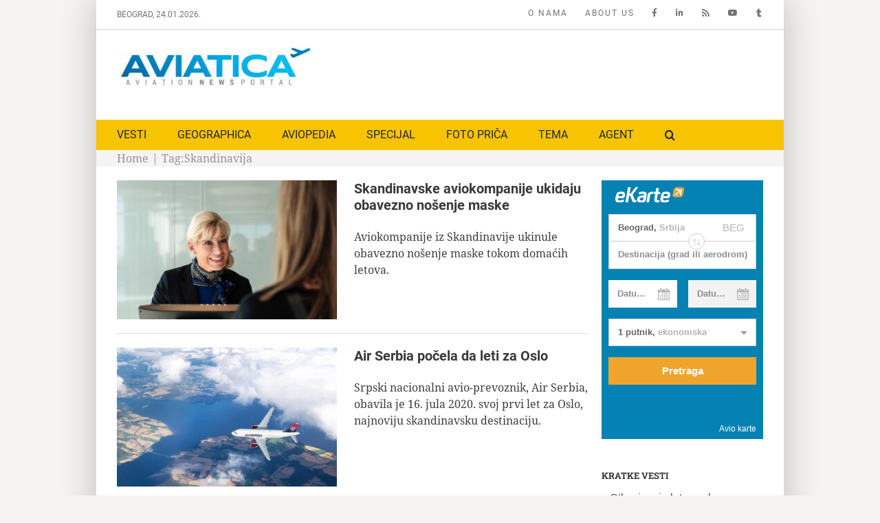

--- FILE ---
content_type: text/html; charset=utf-8
request_url: https://www.google.com/recaptcha/api2/aframe
body_size: 267
content:
<!DOCTYPE HTML><html><head><meta http-equiv="content-type" content="text/html; charset=UTF-8"></head><body><script nonce="IWP7grfrqcUNA3TNMdOKrQ">/** Anti-fraud and anti-abuse applications only. See google.com/recaptcha */ try{var clients={'sodar':'https://pagead2.googlesyndication.com/pagead/sodar?'};window.addEventListener("message",function(a){try{if(a.source===window.parent){var b=JSON.parse(a.data);var c=clients[b['id']];if(c){var d=document.createElement('img');d.src=c+b['params']+'&rc='+(localStorage.getItem("rc::a")?sessionStorage.getItem("rc::b"):"");window.document.body.appendChild(d);sessionStorage.setItem("rc::e",parseInt(sessionStorage.getItem("rc::e")||0)+1);localStorage.setItem("rc::h",'1769271421628');}}}catch(b){}});window.parent.postMessage("_grecaptcha_ready", "*");}catch(b){}</script></body></html>

--- FILE ---
content_type: application/javascript; charset=utf-8
request_url: https://ekarte.rs/widget/flights.search.widget.min.js
body_size: 183381
content:
!function(e,t){"object"==typeof exports&&"object"==typeof module?module.exports=t():"function"==typeof define&&define.amd?define([],t):"object"==typeof exports?exports.FlightsSearchWidget=t():e.FlightsSearchWidget=t()}(window,function(){return function(e){var t={};function n(r){if(t[r])return t[r].exports;var o=t[r]={i:r,l:!1,exports:{}};return e[r].call(o.exports,o,o.exports,n),o.l=!0,o.exports}return n.m=e,n.c=t,n.d=function(e,t,r){n.o(e,t)||Object.defineProperty(e,t,{enumerable:!0,get:r})},n.r=function(e){"undefined"!=typeof Symbol&&Symbol.toStringTag&&Object.defineProperty(e,Symbol.toStringTag,{value:"Module"}),Object.defineProperty(e,"__esModule",{value:!0})},n.t=function(e,t){if(1&t&&(e=n(e)),8&t)return e;if(4&t&&"object"==typeof e&&e&&e.__esModule)return e;var r=Object.create(null);if(n.r(r),Object.defineProperty(r,"default",{enumerable:!0,value:e}),2&t&&"string"!=typeof e)for(var o in e)n.d(r,o,function(t){return e[t]}.bind(null,o));return r},n.n=function(e){var t=e&&e.__esModule?function(){return e.default}:function(){return e};return n.d(t,"a",t),t},n.o=function(e,t){return Object.prototype.hasOwnProperty.call(e,t)},n.p="/",n(n.s=171)}([function(e,t,n){"use strict";n.d(t,"x",function(){return i}),n.d(t,"e",function(){return a}),n.d(t,"b",function(){return u}),n.d(t,"a",function(){return l}),n.d(t,"c",function(){return c}),n.d(t,"d",function(){return p}),n.d(t,"r",function(){return f}),n.d(t,"u",function(){return h}),n.d(t,"o",function(){return m}),n.d(t,"h",function(){return y}),n.d(t,"q",function(){return _}),n.d(t,"v",function(){return b}),n.d(t,"w",function(){return w}),n.d(t,"f",function(){return E}),n.d(t,"l",function(){return O}),n.d(t,"g",function(){return T}),n.d(t,"m",function(){return S}),n.d(t,"j",function(){return k}),n.d(t,"y",function(){return D}),n.d(t,"t",function(){return A}),n.d(t,"s",function(){return P}),n.d(t,"n",function(){return x}),n.d(t,"z",function(){return N}),n.d(t,"p",function(){return j}),n.d(t,"k",function(){return R}),n.d(t,"A",function(){return I}),n.d(t,"i",function(){return F});var r=Object.assign||function(e){for(var t=1;t<arguments.length;t++){var n=arguments[t];for(var r in n)Object.prototype.hasOwnProperty.call(n,r)&&(e[r]=n[r])}return e},o="function"==typeof Symbol&&"symbol"==typeof Symbol.iterator?function(e){return typeof e}:function(e){return e&&"function"==typeof Symbol&&e.constructor===Symbol&&e!==Symbol.prototype?"symbol":typeof e},i=function(e){return"@@redux-saga/"+e},a=i("TASK"),s=i("HELPER"),u=i("MATCH"),l=i("CANCEL_PROMISE"),c=i("SAGA_ACTION"),p=i("SELF_CANCELLATION"),d=function(e){return function(){return e}},f=d(!0),h=function(){},m=function(e){return e};function y(e,t,n){if(!t(e))throw P("error","uncaught at check",n),new Error(n)}var g=Object.prototype.hasOwnProperty;function v(e,t){return _.notUndef(e)&&g.call(e,t)}var _={undef:function(e){return null===e||void 0===e},notUndef:function(e){return null!==e&&void 0!==e},func:function(e){return"function"==typeof e},number:function(e){return"number"==typeof e},string:function(e){return"string"==typeof e},array:Array.isArray,object:function(e){return e&&!_.array(e)&&"object"===(void 0===e?"undefined":o(e))},promise:function(e){return e&&_.func(e.then)},iterator:function(e){return e&&_.func(e.next)&&_.func(e.throw)},iterable:function(e){return e&&_.func(Symbol)?_.func(e[Symbol.iterator]):_.array(e)},task:function(e){return e&&e[a]},observable:function(e){return e&&_.func(e.subscribe)},buffer:function(e){return e&&_.func(e.isEmpty)&&_.func(e.take)&&_.func(e.put)},pattern:function(e){return e&&(_.string(e)||"symbol"===(void 0===e?"undefined":o(e))||_.func(e)||_.array(e))},channel:function(e){return e&&_.func(e.take)&&_.func(e.close)},helper:function(e){return e&&e[s]},stringableFunc:function(e){return _.func(e)&&v(e,"toString")}},b={assign:function(e,t){for(var n in t)v(t,n)&&(e[n]=t[n])}};function w(e,t){var n=e.indexOf(t);n>=0&&e.splice(n,1)}var E={from:function(e){var t=Array(e.length);for(var n in e)v(e,n)&&(t[n]=e[n]);return t}};function O(){var e=arguments.length>0&&void 0!==arguments[0]?arguments[0]:{},t=r({},e),n=new Promise(function(e,n){t.resolve=e,t.reject=n});return t.promise=n,t}function T(e){for(var t=[],n=0;n<e;n++)t.push(O());return t}function S(e){var t=!(arguments.length>1&&void 0!==arguments[1])||arguments[1],n=void 0,r=new Promise(function(r){n=setTimeout(function(){return r(t)},e)});return r[l]=function(){return clearTimeout(n)},r}function k(){var e,t=!0,n=void 0,r=void 0;return(e={})[a]=!0,e.isRunning=function(){return t},e.result=function(){return n},e.error=function(){return r},e.setRunning=function(e){return t=e},e.setResult=function(e){return n=e},e.setError=function(e){return r=e},e}var D=function(){var e=arguments.length>0&&void 0!==arguments[0]?arguments[0]:0;return function(){return++e}}(),C=function(e){throw e},M=function(e){return{value:e,done:!0}};function A(e){var t=arguments.length>1&&void 0!==arguments[1]?arguments[1]:C,n=arguments.length>2&&void 0!==arguments[2]?arguments[2]:"",r=arguments[3],o={name:n,next:e,throw:t,return:M};return r&&(o[s]=!0),"undefined"!=typeof Symbol&&(o[Symbol.iterator]=function(){return o}),o}function P(e,t){var n=arguments.length>2&&void 0!==arguments[2]?arguments[2]:"";"undefined"==typeof window?console.log("redux-saga "+e+": "+t+"\n"+(n&&n.stack||n)):console[e](t,n)}function x(e,t){return function(){return e.apply(void 0,arguments)}}var N=function(e,t){return e+" has been deprecated in favor of "+t+", please update your code"},j=function(e){return new Error("\n  redux-saga: Error checking hooks detected an inconsistent state. This is likely a bug\n  in redux-saga code and not yours. Thanks for reporting this in the project's github repo.\n  Error: "+e+"\n")},R=function(e,t){return(e?e+".":"")+"setContext(props): argument "+t+" is not a plain object"},I=function(e){return function(t){return e(Object.defineProperty(t,c,{value:!0}))}},F=function e(t){return function(){for(var n=arguments.length,r=Array(n),o=0;o<n;o++)r[o]=arguments[o];var i=[],a=t.apply(void 0,r);return{next:function(e){return i.push(e),a.next(e)},clone:function(){var n=e(t).apply(void 0,r);return i.forEach(function(e){return n.next(e)}),n},return:function(e){return a.return(e)},throw:function(e){return a.throw(e)}}}}},function(e,t,n){e.exports=n(104)()},function(e,t,n){"use strict";e.exports=n(96)},function(e,t,n){"use strict";n.d(t,"i",function(){return E}),n.d(t,"s",function(){return O}),n.d(t,"t",function(){return T}),n.d(t,"n",function(){return S}),n.d(t,"b",function(){return k}),n.d(t,"o",function(){return D}),n.d(t,"e",function(){return M}),n.d(t,"c",function(){return A}),n.d(t,"h",function(){return P}),n.d(t,"k",function(){return x}),n.d(t,"r",function(){return N}),n.d(t,"m",function(){return j}),n.d(t,"f",function(){return R}),n.d(t,"p",function(){return I}),n.d(t,"a",function(){return F}),n.d(t,"g",function(){return L}),n.d(t,"j",function(){return Y}),n.d(t,"l",function(){return U}),n.d(t,"q",function(){return W}),n.d(t,"d",function(){return H});var r=n(0),o=Object(r.x)("IO"),i="TAKE",a="PUT",s="ALL",u="RACE",l="CALL",c="CPS",p="FORK",d="JOIN",f="CANCEL",h="SELECT",m="ACTION_CHANNEL",y="CANCELLED",g="FLUSH",v="GET_CONTEXT",_="SET_CONTEXT",b="\n(HINT: if you are getting this errors in tests, consider using createMockTask from redux-saga/utils)",w=function(e,t){var n;return(n={})[o]=!0,n[e]=t,n},E=function(e){return Object(r.h)(H.fork(e),r.q.object,"detach(eff): argument must be a fork effect"),e[p].detached=!0,e};function O(){var e=arguments.length>0&&void 0!==arguments[0]?arguments[0]:"*";if(arguments.length&&Object(r.h)(arguments[0],r.q.notUndef,"take(patternOrChannel): patternOrChannel is undefined"),r.q.pattern(e))return w(i,{pattern:e});if(r.q.channel(e))return w(i,{channel:e});throw new Error("take(patternOrChannel): argument "+String(e)+" is not valid channel or a valid pattern")}O.maybe=function(){var e=O.apply(void 0,arguments);return e[i].maybe=!0,e};var T=Object(r.n)(O.maybe,Object(r.z)("takem","take.maybe"));function S(e,t){return arguments.length>1?(Object(r.h)(e,r.q.notUndef,"put(channel, action): argument channel is undefined"),Object(r.h)(e,r.q.channel,"put(channel, action): argument "+e+" is not a valid channel"),Object(r.h)(t,r.q.notUndef,"put(channel, action): argument action is undefined")):(Object(r.h)(e,r.q.notUndef,"put(action): argument action is undefined"),t=e,e=null),w(a,{channel:e,action:t})}function k(e){return w(s,e)}function D(e){return w(u,e)}function C(e,t,n){Object(r.h)(t,r.q.notUndef,e+": argument fn is undefined");var o=null;if(r.q.array(t)){var i=t;o=i[0],t=i[1]}else if(t.fn){var a=t;o=a.context,t=a.fn}return o&&r.q.string(t)&&r.q.func(o[t])&&(t=o[t]),Object(r.h)(t,r.q.func,e+": argument "+t+" is not a function"),{context:o,fn:t,args:n}}function M(e){for(var t=arguments.length,n=Array(t>1?t-1:0),r=1;r<t;r++)n[r-1]=arguments[r];return w(l,C("call",e,n))}function A(e,t){var n=arguments.length>2&&void 0!==arguments[2]?arguments[2]:[];return w(l,C("apply",{context:e,fn:t},n))}function P(e){for(var t=arguments.length,n=Array(t>1?t-1:0),r=1;r<t;r++)n[r-1]=arguments[r];return w(c,C("cps",e,n))}function x(e){for(var t=arguments.length,n=Array(t>1?t-1:0),r=1;r<t;r++)n[r-1]=arguments[r];return w(p,C("fork",e,n))}function N(e){for(var t=arguments.length,n=Array(t>1?t-1:0),r=1;r<t;r++)n[r-1]=arguments[r];return E(x.apply(void 0,[e].concat(n)))}function j(){for(var e=arguments.length,t=Array(e),n=0;n<e;n++)t[n]=arguments[n];if(t.length>1)return k(t.map(function(e){return j(e)}));var o=t[0];return Object(r.h)(o,r.q.notUndef,"join(task): argument task is undefined"),Object(r.h)(o,r.q.task,"join(task): argument "+o+" is not a valid Task object "+b),w(d,o)}function R(){for(var e=arguments.length,t=Array(e),n=0;n<e;n++)t[n]=arguments[n];if(t.length>1)return k(t.map(function(e){return R(e)}));var o=t[0];return 1===t.length&&(Object(r.h)(o,r.q.notUndef,"cancel(task): argument task is undefined"),Object(r.h)(o,r.q.task,"cancel(task): argument "+o+" is not a valid Task object "+b)),w(f,o||r.d)}function I(e){for(var t=arguments.length,n=Array(t>1?t-1:0),o=1;o<t;o++)n[o-1]=arguments[o];return 0===arguments.length?e=r.o:(Object(r.h)(e,r.q.notUndef,"select(selector,[...]): argument selector is undefined"),Object(r.h)(e,r.q.func,"select(selector,[...]): argument "+e+" is not a function")),w(h,{selector:e,args:n})}function F(e,t){return Object(r.h)(e,r.q.notUndef,"actionChannel(pattern,...): argument pattern is undefined"),arguments.length>1&&(Object(r.h)(t,r.q.notUndef,"actionChannel(pattern, buffer): argument buffer is undefined"),Object(r.h)(t,r.q.buffer,"actionChannel(pattern, buffer): argument "+t+" is not a valid buffer")),w(m,{pattern:e,buffer:t})}function L(){return w(y,{})}function Y(e){return Object(r.h)(e,r.q.channel,"flush(channel): argument "+e+" is not valid channel"),w(g,e)}function U(e){return Object(r.h)(e,r.q.string,"getContext(prop): argument "+e+" is not a string"),w(v,e)}function W(e){return Object(r.h)(e,r.q.object,Object(r.k)(null,e)),w(_,e)}S.resolve=function(){var e=S.apply(void 0,arguments);return e[a].resolve=!0,e},S.sync=Object(r.n)(S.resolve,Object(r.z)("put.sync","put.resolve"));var B=function(e){return function(t){return t&&t[o]&&t[e]}},H={take:B(i),put:B(a),all:B(s),race:B(u),call:B(l),cps:B(c),fork:B(p),join:B(d),cancel:B(f),select:B(h),actionChannel:B(m),cancelled:B(y),flush:B(g),getContext:B(v),setContext:B(_)}},function(e,t,n){"use strict";var r,o;Object.defineProperty(t,"__esModule",{value:!0});var i,a,s,u,l,c,p=n(5);t.CLASS_TYPES=["Economy","Business"],t.MAX_SEGMENTS_COUNT=4,t.SEGMENTS_COUNT_RT=2,function(e){e.NEMO="NEMO",e.WEBSKY="WEBSKY"}(i=t.ApplicationMode||(t.ApplicationMode={})),function(e){e.Economy="Economy",e.Business="Business"}(a=t.ServiceClass||(t.ServiceClass={})),function(e){e.English="en",e.Russian="ru",e.German="de",e.Italian="it",e.Dutch="nl",e.Romanian="ro",e.Kazakh="kk",e.Uzbek="uz",e.Ukrainian="uk",e.Serbian="sr"}(s=t.Language||(t.Language={})),function(e){e.Adult="ADT",e.Child="CLD",e.Infant="INF",e.InfantWithSeat="INS"}(u=t.PassengerType||(t.PassengerType={})),t.WebskyPassengerType=((r={})[u.Adult]="aaa",r[u.Child]="rbg",r[u.Infant]="rmg",r[u.InfantWithSeat]="rvg",r),t.systemState={rootElement:null,webskyURL:"",nemoURL:"",routingGrid:null,locale:s.English,verticalForm:!1,readOnlyAutocomplete:!1,maxPassengersCount:6,autoFocusArrivalAirport:!1,autoFocusReturnDate:!1,mode:i.NEMO,defaultDepartureAirport:null,defaultArrivalAirport:null,defaultDepartureDate:null,defaultReturnDate:null,defaultPassengers:{ADT:1},defaultServiceClass:a.Economy,directOnly:!1,vicinityDatesMode:!1,useNearestAirport:!1,highlightAvailableDates:!1,vicinityDays:3,enableCoupon:!1,enableMileCard:!1,citiesOnly:!1,disableCaching:!1,disableUnavailableDates:!1,customAirportNames:{},airportsBlackList:new Set,arrivalSuggestions:{},utm:{}},function(e){e.Departure="departure",e.Arrival="arrival"}(l=t.AutocompleteFieldType||(t.AutocompleteFieldType={})),function(e){e.OW="OW",e.RT="RT",e.CR="CR"}(c=t.RouteType||(t.RouteType={})),t.autocompleteState=((o={})[l.Departure]={isLoading:!1,suggestions:[],airport:null},o[l.Arrival]={isLoading:!1,suggestions:[],airport:null},o.defaultGroups={previousSearches:{options:{},className:"widget-airports__suggestion__recently",name:"previousSearches"}},o),function(e){e.Departure="departure",e.Return="return"}(t.DatepickerFieldType||(t.DatepickerFieldType={})),t.dateState={isActive:!0,date:null,availableDates:[]},t.segmentState={autocomplete:t.autocompleteState,departureDate:t.dateState,returnDate:t.dateState},t.passengersState={ADT:{title:"passenger_ADT",ageTitle:"passenger_ADT_age",code:u.Adult,count:0},CLD:{title:"passenger_CLD",ageTitle:"passenger_CLD_age",code:u.Child,count:0},INF:{title:"passenger_INF",ageTitle:"passenger_INF_age",code:u.Infant,count:0},INS:{title:"passenger_INS",ageTitle:"passenger_INS_age",code:u.InfantWithSeat,count:0}},t.additionalState={classType:a.Economy,vicinityDates:!1,directFlight:!1},t.couponState={isActive:!1,number:null},t.mileCardState={isActive:!1,number:null,password:null},t.initialState={system:t.systemState,form:{showErrors:!1,passengers:t.passengersState,segments:[],additional:t.additionalState,coupon:t.couponState,mileCard:t.mileCardState,routeType:c.OW,gridAutocomplete:{default:[]}}},t.fillStateFromCache=function(e,n){var r=e;if(n){var o=!n.system||!n.system.locale||n.system.locale===r.system.locale;if(n.form){if(n.form.routeType&&(r.form.routeType=n.form.routeType),n.form.segments){var a=n.form.segments;r.form.segments=a.map(function(e){return o||(e.autocomplete=t.autocompleteState),e.departureDate.date&&(e.departureDate={isActive:e.departureDate.isActive,availableDates:e.departureDate.availableDates,date:p(e.departureDate.date).locale(r.system.locale)}),e})}if(n.form.passengers)for(var s in n.form.passengers)n.form.passengers.hasOwnProperty(s)&&(r.form.passengers[s].count=n.form.passengers[s].count);if(n.form.additional&&(n.form.additional.classType&&(r.form.additional.classType=n.form.additional.classType),n.form.additional.vicinityDates&&(r.form.additional.vicinityDates=n.form.additional.vicinityDates),n.form.additional.directFlight&&(r.form.additional.directFlight=n.form.additional.directFlight)),n.form.coupon){var u=n.form.coupon.isActive,l=n.form.coupon.number;u&&(r.form.coupon.isActive=u),l&&(r.form.coupon.number=l)}if(n.form.mileCard){var c=n.form.mileCard.isActive,d=n.form.mileCard.number,f=n.form.mileCard.password;c&&(r.form.mileCard.isActive=c),d&&(r.form.mileCard.number=d),f&&(r.form.mileCard.password=f)}(e.system.routingGrid||e.system.mode===i.WEBSKY)&&n.form.gridAutocomplete&&r.form.gridAutocomplete.hasOwnProperty("default")&&(r.form.gridAutocomplete=n.form.gridAutocomplete)}}return r}},function(e,t,n){(function(e){e.exports=function(){"use strict";var t,r;function o(){return t.apply(null,arguments)}function i(e){return e instanceof Array||"[object Array]"===Object.prototype.toString.call(e)}function a(e){return null!=e&&"[object Object]"===Object.prototype.toString.call(e)}function s(e){if(Object.getOwnPropertyNames)return 0===Object.getOwnPropertyNames(e).length;var t;for(t in e)if(e.hasOwnProperty(t))return!1;return!0}function u(e){return void 0===e}function l(e){return"number"==typeof e||"[object Number]"===Object.prototype.toString.call(e)}function c(e){return e instanceof Date||"[object Date]"===Object.prototype.toString.call(e)}function p(e,t){var n,r=[];for(n=0;n<e.length;++n)r.push(t(e[n],n));return r}function d(e,t){return Object.prototype.hasOwnProperty.call(e,t)}function f(e,t){for(var n in t)d(t,n)&&(e[n]=t[n]);return d(t,"toString")&&(e.toString=t.toString),d(t,"valueOf")&&(e.valueOf=t.valueOf),e}function h(e,t,n,r){return qt(e,t,n,r,!0).utc()}function m(e){return null==e._pf&&(e._pf={empty:!1,unusedTokens:[],unusedInput:[],overflow:-2,charsLeftOver:0,nullInput:!1,invalidMonth:null,invalidFormat:!1,userInvalidated:!1,iso:!1,parsedDateParts:[],meridiem:null,rfc2822:!1,weekdayMismatch:!1}),e._pf}function y(e){if(null==e._isValid){var t=m(e),n=r.call(t.parsedDateParts,function(e){return null!=e}),o=!isNaN(e._d.getTime())&&t.overflow<0&&!t.empty&&!t.invalidMonth&&!t.invalidWeekday&&!t.weekdayMismatch&&!t.nullInput&&!t.invalidFormat&&!t.userInvalidated&&(!t.meridiem||t.meridiem&&n);if(e._strict&&(o=o&&0===t.charsLeftOver&&0===t.unusedTokens.length&&void 0===t.bigHour),null!=Object.isFrozen&&Object.isFrozen(e))return o;e._isValid=o}return e._isValid}function g(e){var t=h(NaN);return null!=e?f(m(t),e):m(t).userInvalidated=!0,t}r=Array.prototype.some?Array.prototype.some:function(e){for(var t=Object(this),n=t.length>>>0,r=0;r<n;r++)if(r in t&&e.call(this,t[r],r,t))return!0;return!1};var v=o.momentProperties=[];function _(e,t){var n,r,o;if(u(t._isAMomentObject)||(e._isAMomentObject=t._isAMomentObject),u(t._i)||(e._i=t._i),u(t._f)||(e._f=t._f),u(t._l)||(e._l=t._l),u(t._strict)||(e._strict=t._strict),u(t._tzm)||(e._tzm=t._tzm),u(t._isUTC)||(e._isUTC=t._isUTC),u(t._offset)||(e._offset=t._offset),u(t._pf)||(e._pf=m(t)),u(t._locale)||(e._locale=t._locale),v.length>0)for(n=0;n<v.length;n++)r=v[n],u(o=t[r])||(e[r]=o);return e}var b=!1;function w(e){_(this,e),this._d=new Date(null!=e._d?e._d.getTime():NaN),this.isValid()||(this._d=new Date(NaN)),!1===b&&(b=!0,o.updateOffset(this),b=!1)}function E(e){return e instanceof w||null!=e&&null!=e._isAMomentObject}function O(e){return e<0?Math.ceil(e)||0:Math.floor(e)}function T(e){var t=+e,n=0;return 0!==t&&isFinite(t)&&(n=O(t)),n}function S(e,t,n){var r,o=Math.min(e.length,t.length),i=Math.abs(e.length-t.length),a=0;for(r=0;r<o;r++)(n&&e[r]!==t[r]||!n&&T(e[r])!==T(t[r]))&&a++;return a+i}function k(e){!1===o.suppressDeprecationWarnings&&"undefined"!=typeof console&&console.warn&&console.warn("Deprecation warning: "+e)}function D(e,t){var n=!0;return f(function(){if(null!=o.deprecationHandler&&o.deprecationHandler(null,e),n){for(var r,i=[],a=0;a<arguments.length;a++){if(r="","object"==typeof arguments[a]){for(var s in r+="\n["+a+"] ",arguments[0])r+=s+": "+arguments[0][s]+", ";r=r.slice(0,-2)}else r=arguments[a];i.push(r)}k(e+"\nArguments: "+Array.prototype.slice.call(i).join("")+"\n"+(new Error).stack),n=!1}return t.apply(this,arguments)},t)}var C,M={};function A(e,t){null!=o.deprecationHandler&&o.deprecationHandler(e,t),M[e]||(k(t),M[e]=!0)}function P(e){return e instanceof Function||"[object Function]"===Object.prototype.toString.call(e)}function x(e,t){var n,r=f({},e);for(n in t)d(t,n)&&(a(e[n])&&a(t[n])?(r[n]={},f(r[n],e[n]),f(r[n],t[n])):null!=t[n]?r[n]=t[n]:delete r[n]);for(n in e)d(e,n)&&!d(t,n)&&a(e[n])&&(r[n]=f({},r[n]));return r}function N(e){null!=e&&this.set(e)}o.suppressDeprecationWarnings=!1,o.deprecationHandler=null,C=Object.keys?Object.keys:function(e){var t,n=[];for(t in e)d(e,t)&&n.push(t);return n};var j={};function R(e,t){var n=e.toLowerCase();j[n]=j[n+"s"]=j[t]=e}function I(e){return"string"==typeof e?j[e]||j[e.toLowerCase()]:void 0}function F(e){var t,n,r={};for(n in e)d(e,n)&&(t=I(n))&&(r[t]=e[n]);return r}var L={};function Y(e,t){L[e]=t}function U(e){var t=[];for(var n in e)t.push({unit:n,priority:L[n]});return t.sort(function(e,t){return e.priority-t.priority}),t}function W(e,t,n){var r=""+Math.abs(e),o=t-r.length,i=e>=0;return(i?n?"+":"":"-")+Math.pow(10,Math.max(0,o)).toString().substr(1)+r}var B=/(\[[^\[]*\])|(\\)?([Hh]mm(ss)?|Mo|MM?M?M?|Do|DDDo|DD?D?D?|ddd?d?|do?|w[o|w]?|W[o|W]?|Qo?|YYYYYY|YYYYY|YYYY|YY|gg(ggg?)?|GG(GGG?)?|e|E|a|A|hh?|HH?|kk?|mm?|ss?|S{1,9}|x|X|zz?|ZZ?|.)/g,H=/(\[[^\[]*\])|(\\)?(LTS|LT|LL?L?L?|l{1,4})/g,V={},G={};function z(e,t,n,r){var o=r;"string"==typeof r&&(o=function(){return this[r]()}),e&&(G[e]=o),t&&(G[t[0]]=function(){return W(o.apply(this,arguments),t[1],t[2])}),n&&(G[n]=function(){return this.localeData().ordinal(o.apply(this,arguments),e)})}function q(e){var t,n,r,o=e.match(B);for(t=0,n=o.length;t<n;t++)G[o[t]]?o[t]=G[o[t]]:o[t]=(r=o[t]).match(/\[[\s\S]/)?r.replace(/^\[|\]$/g,""):r.replace(/\\/g,"");return function(t){var r,i="";for(r=0;r<n;r++)i+=P(o[r])?o[r].call(t,e):o[r];return i}}function K(e,t){return e.isValid()?(t=$(t,e.localeData()),V[t]=V[t]||q(t),V[t](e)):e.localeData().invalidDate()}function $(e,t){var n=5;function r(e){return t.longDateFormat(e)||e}for(H.lastIndex=0;n>=0&&H.test(e);)e=e.replace(H,r),H.lastIndex=0,n-=1;return e}var J=/\d/,Z=/\d\d/,Q=/\d{3}/,X=/\d{4}/,ee=/[+-]?\d{6}/,te=/\d\d?/,ne=/\d\d\d\d?/,re=/\d\d\d\d\d\d?/,oe=/\d{1,3}/,ie=/\d{1,4}/,ae=/[+-]?\d{1,6}/,se=/\d+/,ue=/[+-]?\d+/,le=/Z|[+-]\d\d:?\d\d/gi,ce=/Z|[+-]\d\d(?::?\d\d)?/gi,pe=/[0-9]{0,256}['a-z\u00A0-\u05FF\u0700-\uD7FF\uF900-\uFDCF\uFDF0-\uFF07\uFF10-\uFFEF]{1,256}|[\u0600-\u06FF\/]{1,256}(\s*?[\u0600-\u06FF]{1,256}){1,2}/i,de={};function fe(e,t,n){de[e]=P(t)?t:function(e,r){return e&&n?n:t}}function he(e,t){return d(de,e)?de[e](t._strict,t._locale):new RegExp(me(e.replace("\\","").replace(/\\(\[)|\\(\])|\[([^\]\[]*)\]|\\(.)/g,function(e,t,n,r,o){return t||n||r||o})))}function me(e){return e.replace(/[-\/\\^$*+?.()|[\]{}]/g,"\\$&")}var ye={};function ge(e,t){var n,r=t;for("string"==typeof e&&(e=[e]),l(t)&&(r=function(e,n){n[t]=T(e)}),n=0;n<e.length;n++)ye[e[n]]=r}function ve(e,t){ge(e,function(e,n,r,o){r._w=r._w||{},t(e,r._w,r,o)})}function _e(e,t,n){null!=t&&d(ye,e)&&ye[e](t,n._a,n,e)}var be=0,we=1,Ee=2,Oe=3,Te=4,Se=5,ke=6,De=7,Ce=8;function Me(e){return Ae(e)?366:365}function Ae(e){return e%4==0&&e%100!=0||e%400==0}z("Y",0,0,function(){var e=this.year();return e<=9999?""+e:"+"+e}),z(0,["YY",2],0,function(){return this.year()%100}),z(0,["YYYY",4],0,"year"),z(0,["YYYYY",5],0,"year"),z(0,["YYYYYY",6,!0],0,"year"),R("year","y"),Y("year",1),fe("Y",ue),fe("YY",te,Z),fe("YYYY",ie,X),fe("YYYYY",ae,ee),fe("YYYYYY",ae,ee),ge(["YYYYY","YYYYYY"],be),ge("YYYY",function(e,t){t[be]=2===e.length?o.parseTwoDigitYear(e):T(e)}),ge("YY",function(e,t){t[be]=o.parseTwoDigitYear(e)}),ge("Y",function(e,t){t[be]=parseInt(e,10)}),o.parseTwoDigitYear=function(e){return T(e)+(T(e)>68?1900:2e3)};var Pe,xe=Ne("FullYear",!0);function Ne(e,t){return function(n){return null!=n?(Re(this,e,n),o.updateOffset(this,t),this):je(this,e)}}function je(e,t){return e.isValid()?e._d["get"+(e._isUTC?"UTC":"")+t]():NaN}function Re(e,t,n){e.isValid()&&!isNaN(n)&&("FullYear"===t&&Ae(e.year())&&1===e.month()&&29===e.date()?e._d["set"+(e._isUTC?"UTC":"")+t](n,e.month(),Ie(n,e.month())):e._d["set"+(e._isUTC?"UTC":"")+t](n))}function Ie(e,t){if(isNaN(e)||isNaN(t))return NaN;var n,r=(t%(n=12)+n)%n;return e+=(t-r)/12,1===r?Ae(e)?29:28:31-r%7%2}Pe=Array.prototype.indexOf?Array.prototype.indexOf:function(e){var t;for(t=0;t<this.length;++t)if(this[t]===e)return t;return-1},z("M",["MM",2],"Mo",function(){return this.month()+1}),z("MMM",0,0,function(e){return this.localeData().monthsShort(this,e)}),z("MMMM",0,0,function(e){return this.localeData().months(this,e)}),R("month","M"),Y("month",8),fe("M",te),fe("MM",te,Z),fe("MMM",function(e,t){return t.monthsShortRegex(e)}),fe("MMMM",function(e,t){return t.monthsRegex(e)}),ge(["M","MM"],function(e,t){t[we]=T(e)-1}),ge(["MMM","MMMM"],function(e,t,n,r){var o=n._locale.monthsParse(e,r,n._strict);null!=o?t[we]=o:m(n).invalidMonth=e});var Fe=/D[oD]?(\[[^\[\]]*\]|\s)+MMMM?/,Le="January_February_March_April_May_June_July_August_September_October_November_December".split("_"),Ye="Jan_Feb_Mar_Apr_May_Jun_Jul_Aug_Sep_Oct_Nov_Dec".split("_");function Ue(e,t,n){var r,o,i,a=e.toLocaleLowerCase();if(!this._monthsParse)for(this._monthsParse=[],this._longMonthsParse=[],this._shortMonthsParse=[],r=0;r<12;++r)i=h([2e3,r]),this._shortMonthsParse[r]=this.monthsShort(i,"").toLocaleLowerCase(),this._longMonthsParse[r]=this.months(i,"").toLocaleLowerCase();return n?"MMM"===t?-1!==(o=Pe.call(this._shortMonthsParse,a))?o:null:-1!==(o=Pe.call(this._longMonthsParse,a))?o:null:"MMM"===t?-1!==(o=Pe.call(this._shortMonthsParse,a))?o:-1!==(o=Pe.call(this._longMonthsParse,a))?o:null:-1!==(o=Pe.call(this._longMonthsParse,a))?o:-1!==(o=Pe.call(this._shortMonthsParse,a))?o:null}function We(e,t){var n;if(!e.isValid())return e;if("string"==typeof t)if(/^\d+$/.test(t))t=T(t);else if(!l(t=e.localeData().monthsParse(t)))return e;return n=Math.min(e.date(),Ie(e.year(),t)),e._d["set"+(e._isUTC?"UTC":"")+"Month"](t,n),e}function Be(e){return null!=e?(We(this,e),o.updateOffset(this,!0),this):je(this,"Month")}var He=pe,Ve=pe;function Ge(){function e(e,t){return t.length-e.length}var t,n,r=[],o=[],i=[];for(t=0;t<12;t++)n=h([2e3,t]),r.push(this.monthsShort(n,"")),o.push(this.months(n,"")),i.push(this.months(n,"")),i.push(this.monthsShort(n,""));for(r.sort(e),o.sort(e),i.sort(e),t=0;t<12;t++)r[t]=me(r[t]),o[t]=me(o[t]);for(t=0;t<24;t++)i[t]=me(i[t]);this._monthsRegex=new RegExp("^("+i.join("|")+")","i"),this._monthsShortRegex=this._monthsRegex,this._monthsStrictRegex=new RegExp("^("+o.join("|")+")","i"),this._monthsShortStrictRegex=new RegExp("^("+r.join("|")+")","i")}function ze(e,t,n,r,o,i,a){var s;return e<100&&e>=0?(s=new Date(e+400,t,n,r,o,i,a),isFinite(s.getFullYear())&&s.setFullYear(e)):s=new Date(e,t,n,r,o,i,a),s}function qe(e){var t;if(e<100&&e>=0){var n=Array.prototype.slice.call(arguments);n[0]=e+400,t=new Date(Date.UTC.apply(null,n)),isFinite(t.getUTCFullYear())&&t.setUTCFullYear(e)}else t=new Date(Date.UTC.apply(null,arguments));return t}function Ke(e,t,n){var r=7+t-n,o=(7+qe(e,0,r).getUTCDay()-t)%7;return-o+r-1}function $e(e,t,n,r,o){var i,a,s=(7+n-r)%7,u=Ke(e,r,o),l=1+7*(t-1)+s+u;return l<=0?a=Me(i=e-1)+l:l>Me(e)?(i=e+1,a=l-Me(e)):(i=e,a=l),{year:i,dayOfYear:a}}function Je(e,t,n){var r,o,i=Ke(e.year(),t,n),a=Math.floor((e.dayOfYear()-i-1)/7)+1;return a<1?(o=e.year()-1,r=a+Ze(o,t,n)):a>Ze(e.year(),t,n)?(r=a-Ze(e.year(),t,n),o=e.year()+1):(o=e.year(),r=a),{week:r,year:o}}function Ze(e,t,n){var r=Ke(e,t,n),o=Ke(e+1,t,n);return(Me(e)-r+o)/7}function Qe(e,t){return"string"!=typeof e?e:isNaN(e)?"number"==typeof(e=t.weekdaysParse(e))?e:null:parseInt(e,10)}function Xe(e,t){return"string"==typeof e?t.weekdaysParse(e)%7||7:isNaN(e)?null:e}function et(e,t){return e.slice(t,7).concat(e.slice(0,t))}z("w",["ww",2],"wo","week"),z("W",["WW",2],"Wo","isoWeek"),R("week","w"),R("isoWeek","W"),Y("week",5),Y("isoWeek",5),fe("w",te),fe("ww",te,Z),fe("W",te),fe("WW",te,Z),ve(["w","ww","W","WW"],function(e,t,n,r){t[r.substr(0,1)]=T(e)}),z("d",0,"do","day"),z("dd",0,0,function(e){return this.localeData().weekdaysMin(this,e)}),z("ddd",0,0,function(e){return this.localeData().weekdaysShort(this,e)}),z("dddd",0,0,function(e){return this.localeData().weekdays(this,e)}),z("e",0,0,"weekday"),z("E",0,0,"isoWeekday"),R("day","d"),R("weekday","e"),R("isoWeekday","E"),Y("day",11),Y("weekday",11),Y("isoWeekday",11),fe("d",te),fe("e",te),fe("E",te),fe("dd",function(e,t){return t.weekdaysMinRegex(e)}),fe("ddd",function(e,t){return t.weekdaysShortRegex(e)}),fe("dddd",function(e,t){return t.weekdaysRegex(e)}),ve(["dd","ddd","dddd"],function(e,t,n,r){var o=n._locale.weekdaysParse(e,r,n._strict);null!=o?t.d=o:m(n).invalidWeekday=e}),ve(["d","e","E"],function(e,t,n,r){t[r]=T(e)});var tt="Sunday_Monday_Tuesday_Wednesday_Thursday_Friday_Saturday".split("_"),nt="Sun_Mon_Tue_Wed_Thu_Fri_Sat".split("_"),rt="Su_Mo_Tu_We_Th_Fr_Sa".split("_");function ot(e,t,n){var r,o,i,a=e.toLocaleLowerCase();if(!this._weekdaysParse)for(this._weekdaysParse=[],this._shortWeekdaysParse=[],this._minWeekdaysParse=[],r=0;r<7;++r)i=h([2e3,1]).day(r),this._minWeekdaysParse[r]=this.weekdaysMin(i,"").toLocaleLowerCase(),this._shortWeekdaysParse[r]=this.weekdaysShort(i,"").toLocaleLowerCase(),this._weekdaysParse[r]=this.weekdays(i,"").toLocaleLowerCase();return n?"dddd"===t?-1!==(o=Pe.call(this._weekdaysParse,a))?o:null:"ddd"===t?-1!==(o=Pe.call(this._shortWeekdaysParse,a))?o:null:-1!==(o=Pe.call(this._minWeekdaysParse,a))?o:null:"dddd"===t?-1!==(o=Pe.call(this._weekdaysParse,a))?o:-1!==(o=Pe.call(this._shortWeekdaysParse,a))?o:-1!==(o=Pe.call(this._minWeekdaysParse,a))?o:null:"ddd"===t?-1!==(o=Pe.call(this._shortWeekdaysParse,a))?o:-1!==(o=Pe.call(this._weekdaysParse,a))?o:-1!==(o=Pe.call(this._minWeekdaysParse,a))?o:null:-1!==(o=Pe.call(this._minWeekdaysParse,a))?o:-1!==(o=Pe.call(this._weekdaysParse,a))?o:-1!==(o=Pe.call(this._shortWeekdaysParse,a))?o:null}var it=pe,at=pe,st=pe;function ut(){function e(e,t){return t.length-e.length}var t,n,r,o,i,a=[],s=[],u=[],l=[];for(t=0;t<7;t++)n=h([2e3,1]).day(t),r=this.weekdaysMin(n,""),o=this.weekdaysShort(n,""),i=this.weekdays(n,""),a.push(r),s.push(o),u.push(i),l.push(r),l.push(o),l.push(i);for(a.sort(e),s.sort(e),u.sort(e),l.sort(e),t=0;t<7;t++)s[t]=me(s[t]),u[t]=me(u[t]),l[t]=me(l[t]);this._weekdaysRegex=new RegExp("^("+l.join("|")+")","i"),this._weekdaysShortRegex=this._weekdaysRegex,this._weekdaysMinRegex=this._weekdaysRegex,this._weekdaysStrictRegex=new RegExp("^("+u.join("|")+")","i"),this._weekdaysShortStrictRegex=new RegExp("^("+s.join("|")+")","i"),this._weekdaysMinStrictRegex=new RegExp("^("+a.join("|")+")","i")}function lt(){return this.hours()%12||12}function ct(e,t){z(e,0,0,function(){return this.localeData().meridiem(this.hours(),this.minutes(),t)})}function pt(e,t){return t._meridiemParse}z("H",["HH",2],0,"hour"),z("h",["hh",2],0,lt),z("k",["kk",2],0,function(){return this.hours()||24}),z("hmm",0,0,function(){return""+lt.apply(this)+W(this.minutes(),2)}),z("hmmss",0,0,function(){return""+lt.apply(this)+W(this.minutes(),2)+W(this.seconds(),2)}),z("Hmm",0,0,function(){return""+this.hours()+W(this.minutes(),2)}),z("Hmmss",0,0,function(){return""+this.hours()+W(this.minutes(),2)+W(this.seconds(),2)}),ct("a",!0),ct("A",!1),R("hour","h"),Y("hour",13),fe("a",pt),fe("A",pt),fe("H",te),fe("h",te),fe("k",te),fe("HH",te,Z),fe("hh",te,Z),fe("kk",te,Z),fe("hmm",ne),fe("hmmss",re),fe("Hmm",ne),fe("Hmmss",re),ge(["H","HH"],Oe),ge(["k","kk"],function(e,t,n){var r=T(e);t[Oe]=24===r?0:r}),ge(["a","A"],function(e,t,n){n._isPm=n._locale.isPM(e),n._meridiem=e}),ge(["h","hh"],function(e,t,n){t[Oe]=T(e),m(n).bigHour=!0}),ge("hmm",function(e,t,n){var r=e.length-2;t[Oe]=T(e.substr(0,r)),t[Te]=T(e.substr(r)),m(n).bigHour=!0}),ge("hmmss",function(e,t,n){var r=e.length-4,o=e.length-2;t[Oe]=T(e.substr(0,r)),t[Te]=T(e.substr(r,2)),t[Se]=T(e.substr(o)),m(n).bigHour=!0}),ge("Hmm",function(e,t,n){var r=e.length-2;t[Oe]=T(e.substr(0,r)),t[Te]=T(e.substr(r))}),ge("Hmmss",function(e,t,n){var r=e.length-4,o=e.length-2;t[Oe]=T(e.substr(0,r)),t[Te]=T(e.substr(r,2)),t[Se]=T(e.substr(o))});var dt,ft=Ne("Hours",!0),ht={calendar:{sameDay:"[Today at] LT",nextDay:"[Tomorrow at] LT",nextWeek:"dddd [at] LT",lastDay:"[Yesterday at] LT",lastWeek:"[Last] dddd [at] LT",sameElse:"L"},longDateFormat:{LTS:"h:mm:ss A",LT:"h:mm A",L:"MM/DD/YYYY",LL:"MMMM D, YYYY",LLL:"MMMM D, YYYY h:mm A",LLLL:"dddd, MMMM D, YYYY h:mm A"},invalidDate:"Invalid date",ordinal:"%d",dayOfMonthOrdinalParse:/\d{1,2}/,relativeTime:{future:"in %s",past:"%s ago",s:"a few seconds",ss:"%d seconds",m:"a minute",mm:"%d minutes",h:"an hour",hh:"%d hours",d:"a day",dd:"%d days",M:"a month",MM:"%d months",y:"a year",yy:"%d years"},months:Le,monthsShort:Ye,week:{dow:0,doy:6},weekdays:tt,weekdaysMin:rt,weekdaysShort:nt,meridiemParse:/[ap]\.?m?\.?/i},mt={},yt={};function gt(e){return e?e.toLowerCase().replace("_","-"):e}function vt(e){for(var t,n,r,o,i=0;i<e.length;){for(o=gt(e[i]).split("-"),t=o.length,n=(n=gt(e[i+1]))?n.split("-"):null;t>0;){if(r=_t(o.slice(0,t).join("-")))return r;if(n&&n.length>=t&&S(o,n,!0)>=t-1)break;t--}i++}return dt}function _t(t){var r=null;if(!mt[t]&&void 0!==e&&e&&e.exports)try{r=dt._abbr,n(95)("./"+t),bt(r)}catch(e){}return mt[t]}function bt(e,t){var n;return e&&((n=u(t)?Et(e):wt(e,t))?dt=n:"undefined"!=typeof console&&console.warn&&console.warn("Locale "+e+" not found. Did you forget to load it?")),dt._abbr}function wt(e,t){if(null!==t){var n,r=ht;if(t.abbr=e,null!=mt[e])A("defineLocaleOverride","use moment.updateLocale(localeName, config) to change an existing locale. moment.defineLocale(localeName, config) should only be used for creating a new locale See http://momentjs.com/guides/#/warnings/define-locale/ for more info."),r=mt[e]._config;else if(null!=t.parentLocale)if(null!=mt[t.parentLocale])r=mt[t.parentLocale]._config;else{if(null==(n=_t(t.parentLocale)))return yt[t.parentLocale]||(yt[t.parentLocale]=[]),yt[t.parentLocale].push({name:e,config:t}),null;r=n._config}return mt[e]=new N(x(r,t)),yt[e]&&yt[e].forEach(function(e){wt(e.name,e.config)}),bt(e),mt[e]}return delete mt[e],null}function Et(e){var t;if(e&&e._locale&&e._locale._abbr&&(e=e._locale._abbr),!e)return dt;if(!i(e)){if(t=_t(e))return t;e=[e]}return vt(e)}function Ot(e){var t,n=e._a;return n&&-2===m(e).overflow&&(t=n[we]<0||n[we]>11?we:n[Ee]<1||n[Ee]>Ie(n[be],n[we])?Ee:n[Oe]<0||n[Oe]>24||24===n[Oe]&&(0!==n[Te]||0!==n[Se]||0!==n[ke])?Oe:n[Te]<0||n[Te]>59?Te:n[Se]<0||n[Se]>59?Se:n[ke]<0||n[ke]>999?ke:-1,m(e)._overflowDayOfYear&&(t<be||t>Ee)&&(t=Ee),m(e)._overflowWeeks&&-1===t&&(t=De),m(e)._overflowWeekday&&-1===t&&(t=Ce),m(e).overflow=t),e}function Tt(e,t,n){return null!=e?e:null!=t?t:n}function St(e){var t=new Date(o.now());return e._useUTC?[t.getUTCFullYear(),t.getUTCMonth(),t.getUTCDate()]:[t.getFullYear(),t.getMonth(),t.getDate()]}function kt(e){var t,n,r,o,i,a=[];if(!e._d){for(r=St(e),e._w&&null==e._a[Ee]&&null==e._a[we]&&Dt(e),null!=e._dayOfYear&&(i=Tt(e._a[be],r[be]),(e._dayOfYear>Me(i)||0===e._dayOfYear)&&(m(e)._overflowDayOfYear=!0),n=qe(i,0,e._dayOfYear),e._a[we]=n.getUTCMonth(),e._a[Ee]=n.getUTCDate()),t=0;t<3&&null==e._a[t];++t)e._a[t]=a[t]=r[t];for(;t<7;t++)e._a[t]=a[t]=null==e._a[t]?2===t?1:0:e._a[t];24===e._a[Oe]&&0===e._a[Te]&&0===e._a[Se]&&0===e._a[ke]&&(e._nextDay=!0,e._a[Oe]=0),e._d=(e._useUTC?qe:ze).apply(null,a),o=e._useUTC?e._d.getUTCDay():e._d.getDay(),null!=e._tzm&&e._d.setUTCMinutes(e._d.getUTCMinutes()-e._tzm),e._nextDay&&(e._a[Oe]=24),e._w&&void 0!==e._w.d&&e._w.d!==o&&(m(e).weekdayMismatch=!0)}}function Dt(e){var t,n,r,o,i,a,s,u;if(null!=(t=e._w).GG||null!=t.W||null!=t.E)i=1,a=4,n=Tt(t.GG,e._a[be],Je(Kt(),1,4).year),r=Tt(t.W,1),((o=Tt(t.E,1))<1||o>7)&&(u=!0);else{i=e._locale._week.dow,a=e._locale._week.doy;var l=Je(Kt(),i,a);n=Tt(t.gg,e._a[be],l.year),r=Tt(t.w,l.week),null!=t.d?((o=t.d)<0||o>6)&&(u=!0):null!=t.e?(o=t.e+i,(t.e<0||t.e>6)&&(u=!0)):o=i}r<1||r>Ze(n,i,a)?m(e)._overflowWeeks=!0:null!=u?m(e)._overflowWeekday=!0:(s=$e(n,r,o,i,a),e._a[be]=s.year,e._dayOfYear=s.dayOfYear)}var Ct=/^\s*((?:[+-]\d{6}|\d{4})-(?:\d\d-\d\d|W\d\d-\d|W\d\d|\d\d\d|\d\d))(?:(T| )(\d\d(?::\d\d(?::\d\d(?:[.,]\d+)?)?)?)([\+\-]\d\d(?::?\d\d)?|\s*Z)?)?$/,Mt=/^\s*((?:[+-]\d{6}|\d{4})(?:\d\d\d\d|W\d\d\d|W\d\d|\d\d\d|\d\d))(?:(T| )(\d\d(?:\d\d(?:\d\d(?:[.,]\d+)?)?)?)([\+\-]\d\d(?::?\d\d)?|\s*Z)?)?$/,At=/Z|[+-]\d\d(?::?\d\d)?/,Pt=[["YYYYYY-MM-DD",/[+-]\d{6}-\d\d-\d\d/],["YYYY-MM-DD",/\d{4}-\d\d-\d\d/],["GGGG-[W]WW-E",/\d{4}-W\d\d-\d/],["GGGG-[W]WW",/\d{4}-W\d\d/,!1],["YYYY-DDD",/\d{4}-\d{3}/],["YYYY-MM",/\d{4}-\d\d/,!1],["YYYYYYMMDD",/[+-]\d{10}/],["YYYYMMDD",/\d{8}/],["GGGG[W]WWE",/\d{4}W\d{3}/],["GGGG[W]WW",/\d{4}W\d{2}/,!1],["YYYYDDD",/\d{7}/]],xt=[["HH:mm:ss.SSSS",/\d\d:\d\d:\d\d\.\d+/],["HH:mm:ss,SSSS",/\d\d:\d\d:\d\d,\d+/],["HH:mm:ss",/\d\d:\d\d:\d\d/],["HH:mm",/\d\d:\d\d/],["HHmmss.SSSS",/\d\d\d\d\d\d\.\d+/],["HHmmss,SSSS",/\d\d\d\d\d\d,\d+/],["HHmmss",/\d\d\d\d\d\d/],["HHmm",/\d\d\d\d/],["HH",/\d\d/]],Nt=/^\/?Date\((\-?\d+)/i;function jt(e){var t,n,r,o,i,a,s=e._i,u=Ct.exec(s)||Mt.exec(s);if(u){for(m(e).iso=!0,t=0,n=Pt.length;t<n;t++)if(Pt[t][1].exec(u[1])){o=Pt[t][0],r=!1!==Pt[t][2];break}if(null==o)return void(e._isValid=!1);if(u[3]){for(t=0,n=xt.length;t<n;t++)if(xt[t][1].exec(u[3])){i=(u[2]||" ")+xt[t][0];break}if(null==i)return void(e._isValid=!1)}if(!r&&null!=i)return void(e._isValid=!1);if(u[4]){if(!At.exec(u[4]))return void(e._isValid=!1);a="Z"}e._f=o+(i||"")+(a||""),Bt(e)}else e._isValid=!1}var Rt=/^(?:(Mon|Tue|Wed|Thu|Fri|Sat|Sun),?\s)?(\d{1,2})\s(Jan|Feb|Mar|Apr|May|Jun|Jul|Aug|Sep|Oct|Nov|Dec)\s(\d{2,4})\s(\d\d):(\d\d)(?::(\d\d))?\s(?:(UT|GMT|[ECMP][SD]T)|([Zz])|([+-]\d{4}))$/;function It(e){var t=parseInt(e,10);return t<=49?2e3+t:t<=999?1900+t:t}function Ft(e,t,n){if(e){var r=nt.indexOf(e),o=new Date(t[0],t[1],t[2]).getDay();if(r!==o)return m(n).weekdayMismatch=!0,n._isValid=!1,!1}return!0}var Lt={UT:0,GMT:0,EDT:-240,EST:-300,CDT:-300,CST:-360,MDT:-360,MST:-420,PDT:-420,PST:-480};function Yt(e,t,n){if(e)return Lt[e];if(t)return 0;var r=parseInt(n,10),o=r%100,i=(r-o)/100;return 60*i+o}function Ut(e){var t,n,r,o,i,a,s,u=Rt.exec(e._i.replace(/\([^)]*\)|[\n\t]/g," ").replace(/(\s\s+)/g," ").replace(/^\s\s*/,"").replace(/\s\s*$/,""));if(u){var l=(t=u[4],n=u[3],r=u[2],o=u[5],i=u[6],a=u[7],s=[It(t),Ye.indexOf(n),parseInt(r,10),parseInt(o,10),parseInt(i,10)],a&&s.push(parseInt(a,10)),s);if(!Ft(u[1],l,e))return;e._a=l,e._tzm=Yt(u[8],u[9],u[10]),e._d=qe.apply(null,e._a),e._d.setUTCMinutes(e._d.getUTCMinutes()-e._tzm),m(e).rfc2822=!0}else e._isValid=!1}function Wt(e){var t=Nt.exec(e._i);null===t?(jt(e),!1===e._isValid&&(delete e._isValid,Ut(e),!1===e._isValid&&(delete e._isValid,o.createFromInputFallback(e)))):e._d=new Date(+t[1])}function Bt(e){if(e._f!==o.ISO_8601)if(e._f!==o.RFC_2822){e._a=[],m(e).empty=!0;var t,n,r,i,a,s=""+e._i,u=s.length,l=0;for(r=$(e._f,e._locale).match(B)||[],t=0;t<r.length;t++)i=r[t],(n=(s.match(he(i,e))||[])[0])&&((a=s.substr(0,s.indexOf(n))).length>0&&m(e).unusedInput.push(a),s=s.slice(s.indexOf(n)+n.length),l+=n.length),G[i]?(n?m(e).empty=!1:m(e).unusedTokens.push(i),_e(i,n,e)):e._strict&&!n&&m(e).unusedTokens.push(i);m(e).charsLeftOver=u-l,s.length>0&&m(e).unusedInput.push(s),e._a[Oe]<=12&&!0===m(e).bigHour&&e._a[Oe]>0&&(m(e).bigHour=void 0),m(e).parsedDateParts=e._a.slice(0),m(e).meridiem=e._meridiem,e._a[Oe]=(c=e._locale,p=e._a[Oe],null==(d=e._meridiem)?p:null!=c.meridiemHour?c.meridiemHour(p,d):null!=c.isPM?((f=c.isPM(d))&&p<12&&(p+=12),f||12!==p||(p=0),p):p),kt(e),Ot(e)}else Ut(e);else jt(e);var c,p,d,f}function Ht(e){var t,n,r,o,i;if(0===e._f.length)return m(e).invalidFormat=!0,void(e._d=new Date(NaN));for(o=0;o<e._f.length;o++)i=0,t=_({},e),null!=e._useUTC&&(t._useUTC=e._useUTC),t._f=e._f[o],Bt(t),y(t)&&(i+=m(t).charsLeftOver,i+=10*m(t).unusedTokens.length,m(t).score=i,(null==r||i<r)&&(r=i,n=t));f(e,n||t)}function Vt(e){if(!e._d){var t=F(e._i);e._a=p([t.year,t.month,t.day||t.date,t.hour,t.minute,t.second,t.millisecond],function(e){return e&&parseInt(e,10)}),kt(e)}}function Gt(e){var t=e._i,n=e._f;return e._locale=e._locale||Et(e._l),null===t||void 0===n&&""===t?g({nullInput:!0}):("string"==typeof t&&(e._i=t=e._locale.preparse(t)),E(t)?new w(Ot(t)):(c(t)?e._d=t:i(n)?Ht(e):n?Bt(e):zt(e),y(e)||(e._d=null),e))}function zt(e){var t=e._i;u(t)?e._d=new Date(o.now()):c(t)?e._d=new Date(t.valueOf()):"string"==typeof t?Wt(e):i(t)?(e._a=p(t.slice(0),function(e){return parseInt(e,10)}),kt(e)):a(t)?Vt(e):l(t)?e._d=new Date(t):o.createFromInputFallback(e)}function qt(e,t,n,r,o){var u,l={};return!0!==n&&!1!==n||(r=n,n=void 0),(a(e)&&s(e)||i(e)&&0===e.length)&&(e=void 0),l._isAMomentObject=!0,l._useUTC=l._isUTC=o,l._l=n,l._i=e,l._f=t,l._strict=r,(u=new w(Ot(Gt(l))))._nextDay&&(u.add(1,"d"),u._nextDay=void 0),u}function Kt(e,t,n,r){return qt(e,t,n,r,!1)}o.createFromInputFallback=D("value provided is not in a recognized RFC2822 or ISO format. moment construction falls back to js Date(), which is not reliable across all browsers and versions. Non RFC2822/ISO date formats are discouraged and will be removed in an upcoming major release. Please refer to http://momentjs.com/guides/#/warnings/js-date/ for more info.",function(e){e._d=new Date(e._i+(e._useUTC?" UTC":""))}),o.ISO_8601=function(){},o.RFC_2822=function(){};var $t=D("moment().min is deprecated, use moment.max instead. http://momentjs.com/guides/#/warnings/min-max/",function(){var e=Kt.apply(null,arguments);return this.isValid()&&e.isValid()?e<this?this:e:g()}),Jt=D("moment().max is deprecated, use moment.min instead. http://momentjs.com/guides/#/warnings/min-max/",function(){var e=Kt.apply(null,arguments);return this.isValid()&&e.isValid()?e>this?this:e:g()});function Zt(e,t){var n,r;if(1===t.length&&i(t[0])&&(t=t[0]),!t.length)return Kt();for(n=t[0],r=1;r<t.length;++r)t[r].isValid()&&!t[r][e](n)||(n=t[r]);return n}var Qt=["year","quarter","month","week","day","hour","minute","second","millisecond"];function Xt(e){for(var t in e)if(-1===Pe.call(Qt,t)||null!=e[t]&&isNaN(e[t]))return!1;for(var n=!1,r=0;r<Qt.length;++r)if(e[Qt[r]]){if(n)return!1;parseFloat(e[Qt[r]])!==T(e[Qt[r]])&&(n=!0)}return!0}function en(e){var t=F(e),n=t.year||0,r=t.quarter||0,o=t.month||0,i=t.week||t.isoWeek||0,a=t.day||0,s=t.hour||0,u=t.minute||0,l=t.second||0,c=t.millisecond||0;this._isValid=Xt(t),this._milliseconds=+c+1e3*l+6e4*u+1e3*s*60*60,this._days=+a+7*i,this._months=+o+3*r+12*n,this._data={},this._locale=Et(),this._bubble()}function tn(e){return e instanceof en}function nn(e){return e<0?-1*Math.round(-1*e):Math.round(e)}function rn(e,t){z(e,0,0,function(){var e=this.utcOffset(),n="+";return e<0&&(e=-e,n="-"),n+W(~~(e/60),2)+t+W(~~e%60,2)})}rn("Z",":"),rn("ZZ",""),fe("Z",ce),fe("ZZ",ce),ge(["Z","ZZ"],function(e,t,n){n._useUTC=!0,n._tzm=an(ce,e)});var on=/([\+\-]|\d\d)/gi;function an(e,t){var n=(t||"").match(e);if(null===n)return null;var r=n[n.length-1]||[],o=(r+"").match(on)||["-",0,0],i=60*o[1]+T(o[2]);return 0===i?0:"+"===o[0]?i:-i}function sn(e,t){var n,r;return t._isUTC?(n=t.clone(),r=(E(e)||c(e)?e.valueOf():Kt(e).valueOf())-n.valueOf(),n._d.setTime(n._d.valueOf()+r),o.updateOffset(n,!1),n):Kt(e).local()}function un(e){return 15*-Math.round(e._d.getTimezoneOffset()/15)}function ln(){return!!this.isValid()&&this._isUTC&&0===this._offset}o.updateOffset=function(){};var cn=/^(\-|\+)?(?:(\d*)[. ])?(\d+)\:(\d+)(?:\:(\d+)(\.\d*)?)?$/,pn=/^(-|\+)?P(?:([-+]?[0-9,.]*)Y)?(?:([-+]?[0-9,.]*)M)?(?:([-+]?[0-9,.]*)W)?(?:([-+]?[0-9,.]*)D)?(?:T(?:([-+]?[0-9,.]*)H)?(?:([-+]?[0-9,.]*)M)?(?:([-+]?[0-9,.]*)S)?)?$/;function dn(e,t){var n,r,o,i,a,s,u=e,c=null;return tn(e)?u={ms:e._milliseconds,d:e._days,M:e._months}:l(e)?(u={},t?u[t]=e:u.milliseconds=e):(c=cn.exec(e))?(n="-"===c[1]?-1:1,u={y:0,d:T(c[Ee])*n,h:T(c[Oe])*n,m:T(c[Te])*n,s:T(c[Se])*n,ms:T(nn(1e3*c[ke]))*n}):(c=pn.exec(e))?(n="-"===c[1]?-1:1,u={y:fn(c[2],n),M:fn(c[3],n),w:fn(c[4],n),d:fn(c[5],n),h:fn(c[6],n),m:fn(c[7],n),s:fn(c[8],n)}):null==u?u={}:"object"==typeof u&&("from"in u||"to"in u)&&(i=Kt(u.from),a=Kt(u.to),o=i.isValid()&&a.isValid()?(a=sn(a,i),i.isBefore(a)?s=hn(i,a):((s=hn(a,i)).milliseconds=-s.milliseconds,s.months=-s.months),s):{milliseconds:0,months:0},(u={}).ms=o.milliseconds,u.M=o.months),r=new en(u),tn(e)&&d(e,"_locale")&&(r._locale=e._locale),r}function fn(e,t){var n=e&&parseFloat(e.replace(",","."));return(isNaN(n)?0:n)*t}function hn(e,t){var n={};return n.months=t.month()-e.month()+12*(t.year()-e.year()),e.clone().add(n.months,"M").isAfter(t)&&--n.months,n.milliseconds=+t-+e.clone().add(n.months,"M"),n}function mn(e,t){return function(n,r){var o;return null===r||isNaN(+r)||(A(t,"moment()."+t+"(period, number) is deprecated. Please use moment()."+t+"(number, period). See http://momentjs.com/guides/#/warnings/add-inverted-param/ for more info."),o=n,n=r,r=o),yn(this,dn(n="string"==typeof n?+n:n,r),e),this}}function yn(e,t,n,r){var i=t._milliseconds,a=nn(t._days),s=nn(t._months);e.isValid()&&(r=null==r||r,s&&We(e,je(e,"Month")+s*n),a&&Re(e,"Date",je(e,"Date")+a*n),i&&e._d.setTime(e._d.valueOf()+i*n),r&&o.updateOffset(e,a||s))}dn.fn=en.prototype,dn.invalid=function(){return dn(NaN)};var gn=mn(1,"add"),vn=mn(-1,"subtract");function _n(e,t){var n,r,o=12*(t.year()-e.year())+(t.month()-e.month()),i=e.clone().add(o,"months");return t-i<0?(n=e.clone().add(o-1,"months"),r=(t-i)/(i-n)):(n=e.clone().add(o+1,"months"),r=(t-i)/(n-i)),-(o+r)||0}function bn(e){var t;return void 0===e?this._locale._abbr:(null!=(t=Et(e))&&(this._locale=t),this)}o.defaultFormat="YYYY-MM-DDTHH:mm:ssZ",o.defaultFormatUtc="YYYY-MM-DDTHH:mm:ss[Z]";var wn=D("moment().lang() is deprecated. Instead, use moment().localeData() to get the language configuration. Use moment().locale() to change languages.",function(e){return void 0===e?this.localeData():this.locale(e)});function En(){return this._locale}var On=1e3,Tn=60*On,Sn=60*Tn,kn=3506328*Sn;function Dn(e,t){return(e%t+t)%t}function Cn(e,t,n){return e<100&&e>=0?new Date(e+400,t,n)-kn:new Date(e,t,n).valueOf()}function Mn(e,t,n){return e<100&&e>=0?Date.UTC(e+400,t,n)-kn:Date.UTC(e,t,n)}function An(e,t){z(0,[e,e.length],0,t)}function Pn(e,t,n,r,o){var i;return null==e?Je(this,r,o).year:(i=Ze(e,r,o),t>i&&(t=i),xn.call(this,e,t,n,r,o))}function xn(e,t,n,r,o){var i=$e(e,t,n,r,o),a=qe(i.year,0,i.dayOfYear);return this.year(a.getUTCFullYear()),this.month(a.getUTCMonth()),this.date(a.getUTCDate()),this}z(0,["gg",2],0,function(){return this.weekYear()%100}),z(0,["GG",2],0,function(){return this.isoWeekYear()%100}),An("gggg","weekYear"),An("ggggg","weekYear"),An("GGGG","isoWeekYear"),An("GGGGG","isoWeekYear"),R("weekYear","gg"),R("isoWeekYear","GG"),Y("weekYear",1),Y("isoWeekYear",1),fe("G",ue),fe("g",ue),fe("GG",te,Z),fe("gg",te,Z),fe("GGGG",ie,X),fe("gggg",ie,X),fe("GGGGG",ae,ee),fe("ggggg",ae,ee),ve(["gggg","ggggg","GGGG","GGGGG"],function(e,t,n,r){t[r.substr(0,2)]=T(e)}),ve(["gg","GG"],function(e,t,n,r){t[r]=o.parseTwoDigitYear(e)}),z("Q",0,"Qo","quarter"),R("quarter","Q"),Y("quarter",7),fe("Q",J),ge("Q",function(e,t){t[we]=3*(T(e)-1)}),z("D",["DD",2],"Do","date"),R("date","D"),Y("date",9),fe("D",te),fe("DD",te,Z),fe("Do",function(e,t){return e?t._dayOfMonthOrdinalParse||t._ordinalParse:t._dayOfMonthOrdinalParseLenient}),ge(["D","DD"],Ee),ge("Do",function(e,t){t[Ee]=T(e.match(te)[0])});var Nn=Ne("Date",!0);z("DDD",["DDDD",3],"DDDo","dayOfYear"),R("dayOfYear","DDD"),Y("dayOfYear",4),fe("DDD",oe),fe("DDDD",Q),ge(["DDD","DDDD"],function(e,t,n){n._dayOfYear=T(e)}),z("m",["mm",2],0,"minute"),R("minute","m"),Y("minute",14),fe("m",te),fe("mm",te,Z),ge(["m","mm"],Te);var jn=Ne("Minutes",!1);z("s",["ss",2],0,"second"),R("second","s"),Y("second",15),fe("s",te),fe("ss",te,Z),ge(["s","ss"],Se);var Rn,In=Ne("Seconds",!1);for(z("S",0,0,function(){return~~(this.millisecond()/100)}),z(0,["SS",2],0,function(){return~~(this.millisecond()/10)}),z(0,["SSS",3],0,"millisecond"),z(0,["SSSS",4],0,function(){return 10*this.millisecond()}),z(0,["SSSSS",5],0,function(){return 100*this.millisecond()}),z(0,["SSSSSS",6],0,function(){return 1e3*this.millisecond()}),z(0,["SSSSSSS",7],0,function(){return 1e4*this.millisecond()}),z(0,["SSSSSSSS",8],0,function(){return 1e5*this.millisecond()}),z(0,["SSSSSSSSS",9],0,function(){return 1e6*this.millisecond()}),R("millisecond","ms"),Y("millisecond",16),fe("S",oe,J),fe("SS",oe,Z),fe("SSS",oe,Q),Rn="SSSS";Rn.length<=9;Rn+="S")fe(Rn,se);function Fn(e,t){t[ke]=T(1e3*("0."+e))}for(Rn="S";Rn.length<=9;Rn+="S")ge(Rn,Fn);var Ln=Ne("Milliseconds",!1);z("z",0,0,"zoneAbbr"),z("zz",0,0,"zoneName");var Yn=w.prototype;function Un(e){return e}Yn.add=gn,Yn.calendar=function(e,t){var n=e||Kt(),r=sn(n,this).startOf("day"),i=o.calendarFormat(this,r)||"sameElse",a=t&&(P(t[i])?t[i].call(this,n):t[i]);return this.format(a||this.localeData().calendar(i,this,Kt(n)))},Yn.clone=function(){return new w(this)},Yn.diff=function(e,t,n){var r,o,i;if(!this.isValid())return NaN;if(!(r=sn(e,this)).isValid())return NaN;switch(o=6e4*(r.utcOffset()-this.utcOffset()),t=I(t)){case"year":i=_n(this,r)/12;break;case"month":i=_n(this,r);break;case"quarter":i=_n(this,r)/3;break;case"second":i=(this-r)/1e3;break;case"minute":i=(this-r)/6e4;break;case"hour":i=(this-r)/36e5;break;case"day":i=(this-r-o)/864e5;break;case"week":i=(this-r-o)/6048e5;break;default:i=this-r}return n?i:O(i)},Yn.endOf=function(e){var t;if(void 0===(e=I(e))||"millisecond"===e||!this.isValid())return this;var n=this._isUTC?Mn:Cn;switch(e){case"year":t=n(this.year()+1,0,1)-1;break;case"quarter":t=n(this.year(),this.month()-this.month()%3+3,1)-1;break;case"month":t=n(this.year(),this.month()+1,1)-1;break;case"week":t=n(this.year(),this.month(),this.date()-this.weekday()+7)-1;break;case"isoWeek":t=n(this.year(),this.month(),this.date()-(this.isoWeekday()-1)+7)-1;break;case"day":case"date":t=n(this.year(),this.month(),this.date()+1)-1;break;case"hour":t=this._d.valueOf(),t+=Sn-Dn(t+(this._isUTC?0:this.utcOffset()*Tn),Sn)-1;break;case"minute":t=this._d.valueOf(),t+=Tn-Dn(t,Tn)-1;break;case"second":t=this._d.valueOf(),t+=On-Dn(t,On)-1}return this._d.setTime(t),o.updateOffset(this,!0),this},Yn.format=function(e){e||(e=this.isUtc()?o.defaultFormatUtc:o.defaultFormat);var t=K(this,e);return this.localeData().postformat(t)},Yn.from=function(e,t){return this.isValid()&&(E(e)&&e.isValid()||Kt(e).isValid())?dn({to:this,from:e}).locale(this.locale()).humanize(!t):this.localeData().invalidDate()},Yn.fromNow=function(e){return this.from(Kt(),e)},Yn.to=function(e,t){return this.isValid()&&(E(e)&&e.isValid()||Kt(e).isValid())?dn({from:this,to:e}).locale(this.locale()).humanize(!t):this.localeData().invalidDate()},Yn.toNow=function(e){return this.to(Kt(),e)},Yn.get=function(e){return P(this[e=I(e)])?this[e]():this},Yn.invalidAt=function(){return m(this).overflow},Yn.isAfter=function(e,t){var n=E(e)?e:Kt(e);return!(!this.isValid()||!n.isValid())&&("millisecond"===(t=I(t)||"millisecond")?this.valueOf()>n.valueOf():n.valueOf()<this.clone().startOf(t).valueOf())},Yn.isBefore=function(e,t){var n=E(e)?e:Kt(e);return!(!this.isValid()||!n.isValid())&&("millisecond"===(t=I(t)||"millisecond")?this.valueOf()<n.valueOf():this.clone().endOf(t).valueOf()<n.valueOf())},Yn.isBetween=function(e,t,n,r){var o=E(e)?e:Kt(e),i=E(t)?t:Kt(t);return!!(this.isValid()&&o.isValid()&&i.isValid())&&(("("===(r=r||"()")[0]?this.isAfter(o,n):!this.isBefore(o,n))&&(")"===r[1]?this.isBefore(i,n):!this.isAfter(i,n)))},Yn.isSame=function(e,t){var n,r=E(e)?e:Kt(e);return!(!this.isValid()||!r.isValid())&&("millisecond"===(t=I(t)||"millisecond")?this.valueOf()===r.valueOf():(n=r.valueOf(),this.clone().startOf(t).valueOf()<=n&&n<=this.clone().endOf(t).valueOf()))},Yn.isSameOrAfter=function(e,t){return this.isSame(e,t)||this.isAfter(e,t)},Yn.isSameOrBefore=function(e,t){return this.isSame(e,t)||this.isBefore(e,t)},Yn.isValid=function(){return y(this)},Yn.lang=wn,Yn.locale=bn,Yn.localeData=En,Yn.max=Jt,Yn.min=$t,Yn.parsingFlags=function(){return f({},m(this))},Yn.set=function(e,t){if("object"==typeof e)for(var n=U(e=F(e)),r=0;r<n.length;r++)this[n[r].unit](e[n[r].unit]);else if(P(this[e=I(e)]))return this[e](t);return this},Yn.startOf=function(e){var t;if(void 0===(e=I(e))||"millisecond"===e||!this.isValid())return this;var n=this._isUTC?Mn:Cn;switch(e){case"year":t=n(this.year(),0,1);break;case"quarter":t=n(this.year(),this.month()-this.month()%3,1);break;case"month":t=n(this.year(),this.month(),1);break;case"week":t=n(this.year(),this.month(),this.date()-this.weekday());break;case"isoWeek":t=n(this.year(),this.month(),this.date()-(this.isoWeekday()-1));break;case"day":case"date":t=n(this.year(),this.month(),this.date());break;case"hour":t=this._d.valueOf(),t-=Dn(t+(this._isUTC?0:this.utcOffset()*Tn),Sn);break;case"minute":t=this._d.valueOf(),t-=Dn(t,Tn);break;case"second":t=this._d.valueOf(),t-=Dn(t,On)}return this._d.setTime(t),o.updateOffset(this,!0),this},Yn.subtract=vn,Yn.toArray=function(){var e=this;return[e.year(),e.month(),e.date(),e.hour(),e.minute(),e.second(),e.millisecond()]},Yn.toObject=function(){var e=this;return{years:e.year(),months:e.month(),date:e.date(),hours:e.hours(),minutes:e.minutes(),seconds:e.seconds(),milliseconds:e.milliseconds()}},Yn.toDate=function(){return new Date(this.valueOf())},Yn.toISOString=function(e){if(!this.isValid())return null;var t=!0!==e,n=t?this.clone().utc():this;return n.year()<0||n.year()>9999?K(n,t?"YYYYYY-MM-DD[T]HH:mm:ss.SSS[Z]":"YYYYYY-MM-DD[T]HH:mm:ss.SSSZ"):P(Date.prototype.toISOString)?t?this.toDate().toISOString():new Date(this.valueOf()+60*this.utcOffset()*1e3).toISOString().replace("Z",K(n,"Z")):K(n,t?"YYYY-MM-DD[T]HH:mm:ss.SSS[Z]":"YYYY-MM-DD[T]HH:mm:ss.SSSZ")},Yn.inspect=function(){if(!this.isValid())return"moment.invalid(/* "+this._i+" */)";var e="moment",t="";this.isLocal()||(e=0===this.utcOffset()?"moment.utc":"moment.parseZone",t="Z");var n="["+e+'("]',r=0<=this.year()&&this.year()<=9999?"YYYY":"YYYYYY",o=t+'[")]';return this.format(n+r+"-MM-DD[T]HH:mm:ss.SSS"+o)},Yn.toJSON=function(){return this.isValid()?this.toISOString():null},Yn.toString=function(){return this.clone().locale("en").format("ddd MMM DD YYYY HH:mm:ss [GMT]ZZ")},Yn.unix=function(){return Math.floor(this.valueOf()/1e3)},Yn.valueOf=function(){return this._d.valueOf()-6e4*(this._offset||0)},Yn.creationData=function(){return{input:this._i,format:this._f,locale:this._locale,isUTC:this._isUTC,strict:this._strict}},Yn.year=xe,Yn.isLeapYear=function(){return Ae(this.year())},Yn.weekYear=function(e){return Pn.call(this,e,this.week(),this.weekday(),this.localeData()._week.dow,this.localeData()._week.doy)},Yn.isoWeekYear=function(e){return Pn.call(this,e,this.isoWeek(),this.isoWeekday(),1,4)},Yn.quarter=Yn.quarters=function(e){return null==e?Math.ceil((this.month()+1)/3):this.month(3*(e-1)+this.month()%3)},Yn.month=Be,Yn.daysInMonth=function(){return Ie(this.year(),this.month())},Yn.week=Yn.weeks=function(e){var t=this.localeData().week(this);return null==e?t:this.add(7*(e-t),"d")},Yn.isoWeek=Yn.isoWeeks=function(e){var t=Je(this,1,4).week;return null==e?t:this.add(7*(e-t),"d")},Yn.weeksInYear=function(){var e=this.localeData()._week;return Ze(this.year(),e.dow,e.doy)},Yn.isoWeeksInYear=function(){return Ze(this.year(),1,4)},Yn.date=Nn,Yn.day=Yn.days=function(e){if(!this.isValid())return null!=e?this:NaN;var t=this._isUTC?this._d.getUTCDay():this._d.getDay();return null!=e?(e=Qe(e,this.localeData()),this.add(e-t,"d")):t},Yn.weekday=function(e){if(!this.isValid())return null!=e?this:NaN;var t=(this.day()+7-this.localeData()._week.dow)%7;return null==e?t:this.add(e-t,"d")},Yn.isoWeekday=function(e){if(!this.isValid())return null!=e?this:NaN;if(null!=e){var t=Xe(e,this.localeData());return this.day(this.day()%7?t:t-7)}return this.day()||7},Yn.dayOfYear=function(e){var t=Math.round((this.clone().startOf("day")-this.clone().startOf("year"))/864e5)+1;return null==e?t:this.add(e-t,"d")},Yn.hour=Yn.hours=ft,Yn.minute=Yn.minutes=jn,Yn.second=Yn.seconds=In,Yn.millisecond=Yn.milliseconds=Ln,Yn.utcOffset=function(e,t,n){var r,i=this._offset||0;if(!this.isValid())return null!=e?this:NaN;if(null!=e){if("string"==typeof e){if(null===(e=an(ce,e)))return this}else Math.abs(e)<16&&!n&&(e*=60);return!this._isUTC&&t&&(r=un(this)),this._offset=e,this._isUTC=!0,null!=r&&this.add(r,"m"),i!==e&&(!t||this._changeInProgress?yn(this,dn(e-i,"m"),1,!1):this._changeInProgress||(this._changeInProgress=!0,o.updateOffset(this,!0),this._changeInProgress=null)),this}return this._isUTC?i:un(this)},Yn.utc=function(e){return this.utcOffset(0,e)},Yn.local=function(e){return this._isUTC&&(this.utcOffset(0,e),this._isUTC=!1,e&&this.subtract(un(this),"m")),this},Yn.parseZone=function(){if(null!=this._tzm)this.utcOffset(this._tzm,!1,!0);else if("string"==typeof this._i){var e=an(le,this._i);null!=e?this.utcOffset(e):this.utcOffset(0,!0)}return this},Yn.hasAlignedHourOffset=function(e){return!!this.isValid()&&(e=e?Kt(e).utcOffset():0,(this.utcOffset()-e)%60==0)},Yn.isDST=function(){return this.utcOffset()>this.clone().month(0).utcOffset()||this.utcOffset()>this.clone().month(5).utcOffset()},Yn.isLocal=function(){return!!this.isValid()&&!this._isUTC},Yn.isUtcOffset=function(){return!!this.isValid()&&this._isUTC},Yn.isUtc=ln,Yn.isUTC=ln,Yn.zoneAbbr=function(){return this._isUTC?"UTC":""},Yn.zoneName=function(){return this._isUTC?"Coordinated Universal Time":""},Yn.dates=D("dates accessor is deprecated. Use date instead.",Nn),Yn.months=D("months accessor is deprecated. Use month instead",Be),Yn.years=D("years accessor is deprecated. Use year instead",xe),Yn.zone=D("moment().zone is deprecated, use moment().utcOffset instead. http://momentjs.com/guides/#/warnings/zone/",function(e,t){return null!=e?("string"!=typeof e&&(e=-e),this.utcOffset(e,t),this):-this.utcOffset()}),Yn.isDSTShifted=D("isDSTShifted is deprecated. See http://momentjs.com/guides/#/warnings/dst-shifted/ for more information",function(){if(!u(this._isDSTShifted))return this._isDSTShifted;var e={};if(_(e,this),(e=Gt(e))._a){var t=e._isUTC?h(e._a):Kt(e._a);this._isDSTShifted=this.isValid()&&S(e._a,t.toArray())>0}else this._isDSTShifted=!1;return this._isDSTShifted});var Wn=N.prototype;function Bn(e,t,n,r){var o=Et(),i=h().set(r,t);return o[n](i,e)}function Hn(e,t,n){if(l(e)&&(t=e,e=void 0),e=e||"",null!=t)return Bn(e,t,n,"month");var r,o=[];for(r=0;r<12;r++)o[r]=Bn(e,r,n,"month");return o}function Vn(e,t,n,r){"boolean"==typeof e?(l(t)&&(n=t,t=void 0),t=t||""):(n=t=e,e=!1,l(t)&&(n=t,t=void 0),t=t||"");var o,i=Et(),a=e?i._week.dow:0;if(null!=n)return Bn(t,(n+a)%7,r,"day");var s=[];for(o=0;o<7;o++)s[o]=Bn(t,(o+a)%7,r,"day");return s}Wn.calendar=function(e,t,n){var r=this._calendar[e]||this._calendar.sameElse;return P(r)?r.call(t,n):r},Wn.longDateFormat=function(e){var t=this._longDateFormat[e],n=this._longDateFormat[e.toUpperCase()];return t||!n?t:(this._longDateFormat[e]=n.replace(/MMMM|MM|DD|dddd/g,function(e){return e.slice(1)}),this._longDateFormat[e])},Wn.invalidDate=function(){return this._invalidDate},Wn.ordinal=function(e){return this._ordinal.replace("%d",e)},Wn.preparse=Un,Wn.postformat=Un,Wn.relativeTime=function(e,t,n,r){var o=this._relativeTime[n];return P(o)?o(e,t,n,r):o.replace(/%d/i,e)},Wn.pastFuture=function(e,t){var n=this._relativeTime[e>0?"future":"past"];return P(n)?n(t):n.replace(/%s/i,t)},Wn.set=function(e){var t,n;for(n in e)P(t=e[n])?this[n]=t:this["_"+n]=t;this._config=e,this._dayOfMonthOrdinalParseLenient=new RegExp((this._dayOfMonthOrdinalParse.source||this._ordinalParse.source)+"|"+/\d{1,2}/.source)},Wn.months=function(e,t){return e?i(this._months)?this._months[e.month()]:this._months[(this._months.isFormat||Fe).test(t)?"format":"standalone"][e.month()]:i(this._months)?this._months:this._months.standalone},Wn.monthsShort=function(e,t){return e?i(this._monthsShort)?this._monthsShort[e.month()]:this._monthsShort[Fe.test(t)?"format":"standalone"][e.month()]:i(this._monthsShort)?this._monthsShort:this._monthsShort.standalone},Wn.monthsParse=function(e,t,n){var r,o,i;if(this._monthsParseExact)return Ue.call(this,e,t,n);for(this._monthsParse||(this._monthsParse=[],this._longMonthsParse=[],this._shortMonthsParse=[]),r=0;r<12;r++){if(o=h([2e3,r]),n&&!this._longMonthsParse[r]&&(this._longMonthsParse[r]=new RegExp("^"+this.months(o,"").replace(".","")+"$","i"),this._shortMonthsParse[r]=new RegExp("^"+this.monthsShort(o,"").replace(".","")+"$","i")),n||this._monthsParse[r]||(i="^"+this.months(o,"")+"|^"+this.monthsShort(o,""),this._monthsParse[r]=new RegExp(i.replace(".",""),"i")),n&&"MMMM"===t&&this._longMonthsParse[r].test(e))return r;if(n&&"MMM"===t&&this._shortMonthsParse[r].test(e))return r;if(!n&&this._monthsParse[r].test(e))return r}},Wn.monthsRegex=function(e){return this._monthsParseExact?(d(this,"_monthsRegex")||Ge.call(this),e?this._monthsStrictRegex:this._monthsRegex):(d(this,"_monthsRegex")||(this._monthsRegex=Ve),this._monthsStrictRegex&&e?this._monthsStrictRegex:this._monthsRegex)},Wn.monthsShortRegex=function(e){return this._monthsParseExact?(d(this,"_monthsRegex")||Ge.call(this),e?this._monthsShortStrictRegex:this._monthsShortRegex):(d(this,"_monthsShortRegex")||(this._monthsShortRegex=He),this._monthsShortStrictRegex&&e?this._monthsShortStrictRegex:this._monthsShortRegex)},Wn.week=function(e){return Je(e,this._week.dow,this._week.doy).week},Wn.firstDayOfYear=function(){return this._week.doy},Wn.firstDayOfWeek=function(){return this._week.dow},Wn.weekdays=function(e,t){var n=i(this._weekdays)?this._weekdays:this._weekdays[e&&!0!==e&&this._weekdays.isFormat.test(t)?"format":"standalone"];return!0===e?et(n,this._week.dow):e?n[e.day()]:n},Wn.weekdaysMin=function(e){return!0===e?et(this._weekdaysMin,this._week.dow):e?this._weekdaysMin[e.day()]:this._weekdaysMin},Wn.weekdaysShort=function(e){return!0===e?et(this._weekdaysShort,this._week.dow):e?this._weekdaysShort[e.day()]:this._weekdaysShort},Wn.weekdaysParse=function(e,t,n){var r,o,i;if(this._weekdaysParseExact)return ot.call(this,e,t,n);for(this._weekdaysParse||(this._weekdaysParse=[],this._minWeekdaysParse=[],this._shortWeekdaysParse=[],this._fullWeekdaysParse=[]),r=0;r<7;r++){if(o=h([2e3,1]).day(r),n&&!this._fullWeekdaysParse[r]&&(this._fullWeekdaysParse[r]=new RegExp("^"+this.weekdays(o,"").replace(".","\\.?")+"$","i"),this._shortWeekdaysParse[r]=new RegExp("^"+this.weekdaysShort(o,"").replace(".","\\.?")+"$","i"),this._minWeekdaysParse[r]=new RegExp("^"+this.weekdaysMin(o,"").replace(".","\\.?")+"$","i")),this._weekdaysParse[r]||(i="^"+this.weekdays(o,"")+"|^"+this.weekdaysShort(o,"")+"|^"+this.weekdaysMin(o,""),this._weekdaysParse[r]=new RegExp(i.replace(".",""),"i")),n&&"dddd"===t&&this._fullWeekdaysParse[r].test(e))return r;if(n&&"ddd"===t&&this._shortWeekdaysParse[r].test(e))return r;if(n&&"dd"===t&&this._minWeekdaysParse[r].test(e))return r;if(!n&&this._weekdaysParse[r].test(e))return r}},Wn.weekdaysRegex=function(e){return this._weekdaysParseExact?(d(this,"_weekdaysRegex")||ut.call(this),e?this._weekdaysStrictRegex:this._weekdaysRegex):(d(this,"_weekdaysRegex")||(this._weekdaysRegex=it),this._weekdaysStrictRegex&&e?this._weekdaysStrictRegex:this._weekdaysRegex)},Wn.weekdaysShortRegex=function(e){return this._weekdaysParseExact?(d(this,"_weekdaysRegex")||ut.call(this),e?this._weekdaysShortStrictRegex:this._weekdaysShortRegex):(d(this,"_weekdaysShortRegex")||(this._weekdaysShortRegex=at),this._weekdaysShortStrictRegex&&e?this._weekdaysShortStrictRegex:this._weekdaysShortRegex)},Wn.weekdaysMinRegex=function(e){return this._weekdaysParseExact?(d(this,"_weekdaysRegex")||ut.call(this),e?this._weekdaysMinStrictRegex:this._weekdaysMinRegex):(d(this,"_weekdaysMinRegex")||(this._weekdaysMinRegex=st),this._weekdaysMinStrictRegex&&e?this._weekdaysMinStrictRegex:this._weekdaysMinRegex)},Wn.isPM=function(e){return"p"===(e+"").toLowerCase().charAt(0)},Wn.meridiem=function(e,t,n){return e>11?n?"pm":"PM":n?"am":"AM"},bt("en",{dayOfMonthOrdinalParse:/\d{1,2}(th|st|nd|rd)/,ordinal:function(e){var t=e%10,n=1===T(e%100/10)?"th":1===t?"st":2===t?"nd":3===t?"rd":"th";return e+n}}),o.lang=D("moment.lang is deprecated. Use moment.locale instead.",bt),o.langData=D("moment.langData is deprecated. Use moment.localeData instead.",Et);var Gn=Math.abs;function zn(e,t,n,r){var o=dn(t,n);return e._milliseconds+=r*o._milliseconds,e._days+=r*o._days,e._months+=r*o._months,e._bubble()}function qn(e){return e<0?Math.floor(e):Math.ceil(e)}function Kn(e){return 4800*e/146097}function $n(e){return 146097*e/4800}function Jn(e){return function(){return this.as(e)}}var Zn=Jn("ms"),Qn=Jn("s"),Xn=Jn("m"),er=Jn("h"),tr=Jn("d"),nr=Jn("w"),rr=Jn("M"),or=Jn("Q"),ir=Jn("y");function ar(e){return function(){return this.isValid()?this._data[e]:NaN}}var sr=ar("milliseconds"),ur=ar("seconds"),lr=ar("minutes"),cr=ar("hours"),pr=ar("days"),dr=ar("months"),fr=ar("years"),hr=Math.round,mr={ss:44,s:45,m:45,h:22,d:26,M:11};function yr(e,t,n,r,o){return o.relativeTime(t||1,!!n,e,r)}function gr(e,t,n){var r=dn(e).abs(),o=hr(r.as("s")),i=hr(r.as("m")),a=hr(r.as("h")),s=hr(r.as("d")),u=hr(r.as("M")),l=hr(r.as("y")),c=o<=mr.ss&&["s",o]||o<mr.s&&["ss",o]||i<=1&&["m"]||i<mr.m&&["mm",i]||a<=1&&["h"]||a<mr.h&&["hh",a]||s<=1&&["d"]||s<mr.d&&["dd",s]||u<=1&&["M"]||u<mr.M&&["MM",u]||l<=1&&["y"]||["yy",l];return c[2]=t,c[3]=+e>0,c[4]=n,yr.apply(null,c)}var vr=Math.abs;function _r(e){return(e>0)-(e<0)||+e}function br(){if(!this.isValid())return this.localeData().invalidDate();var e,t,n=vr(this._milliseconds)/1e3,r=vr(this._days),o=vr(this._months);e=O(n/60),t=O(e/60),n%=60,e%=60;var i=O(o/12),a=o%=12,s=r,u=t,l=e,c=n?n.toFixed(3).replace(/\.?0+$/,""):"",p=this.asSeconds();if(!p)return"P0D";var d=p<0?"-":"",f=_r(this._months)!==_r(p)?"-":"",h=_r(this._days)!==_r(p)?"-":"",m=_r(this._milliseconds)!==_r(p)?"-":"";return d+"P"+(i?f+i+"Y":"")+(a?f+a+"M":"")+(s?h+s+"D":"")+(u||l||c?"T":"")+(u?m+u+"H":"")+(l?m+l+"M":"")+(c?m+c+"S":"")}var wr=en.prototype;return wr.isValid=function(){return this._isValid},wr.abs=function(){var e=this._data;return this._milliseconds=Gn(this._milliseconds),this._days=Gn(this._days),this._months=Gn(this._months),e.milliseconds=Gn(e.milliseconds),e.seconds=Gn(e.seconds),e.minutes=Gn(e.minutes),e.hours=Gn(e.hours),e.months=Gn(e.months),e.years=Gn(e.years),this},wr.add=function(e,t){return zn(this,e,t,1)},wr.subtract=function(e,t){return zn(this,e,t,-1)},wr.as=function(e){if(!this.isValid())return NaN;var t,n,r=this._milliseconds;if("month"===(e=I(e))||"quarter"===e||"year"===e)switch(t=this._days+r/864e5,n=this._months+Kn(t),e){case"month":return n;case"quarter":return n/3;case"year":return n/12}else switch(t=this._days+Math.round($n(this._months)),e){case"week":return t/7+r/6048e5;case"day":return t+r/864e5;case"hour":return 24*t+r/36e5;case"minute":return 1440*t+r/6e4;case"second":return 86400*t+r/1e3;case"millisecond":return Math.floor(864e5*t)+r;default:throw new Error("Unknown unit "+e)}},wr.asMilliseconds=Zn,wr.asSeconds=Qn,wr.asMinutes=Xn,wr.asHours=er,wr.asDays=tr,wr.asWeeks=nr,wr.asMonths=rr,wr.asQuarters=or,wr.asYears=ir,wr.valueOf=function(){return this.isValid()?this._milliseconds+864e5*this._days+this._months%12*2592e6+31536e6*T(this._months/12):NaN},wr._bubble=function(){var e,t,n,r,o,i=this._milliseconds,a=this._days,s=this._months,u=this._data;return i>=0&&a>=0&&s>=0||i<=0&&a<=0&&s<=0||(i+=864e5*qn($n(s)+a),a=0,s=0),u.milliseconds=i%1e3,e=O(i/1e3),u.seconds=e%60,t=O(e/60),u.minutes=t%60,n=O(t/60),u.hours=n%24,a+=O(n/24),o=O(Kn(a)),s+=o,a-=qn($n(o)),r=O(s/12),s%=12,u.days=a,u.months=s,u.years=r,this},wr.clone=function(){return dn(this)},wr.get=function(e){return e=I(e),this.isValid()?this[e+"s"]():NaN},wr.milliseconds=sr,wr.seconds=ur,wr.minutes=lr,wr.hours=cr,wr.days=pr,wr.weeks=function(){return O(this.days()/7)},wr.months=dr,wr.years=fr,wr.humanize=function(e){if(!this.isValid())return this.localeData().invalidDate();var t=this.localeData(),n=gr(this,!e,t);return e&&(n=t.pastFuture(+this,n)),t.postformat(n)},wr.toISOString=br,wr.toString=br,wr.toJSON=br,wr.locale=bn,wr.localeData=En,wr.toIsoString=D("toIsoString() is deprecated. Please use toISOString() instead (notice the capitals)",br),wr.lang=wn,z("X",0,0,"unix"),z("x",0,0,"valueOf"),fe("x",ue),fe("X",/[+-]?\d+(\.\d{1,3})?/),ge("X",function(e,t,n){n._d=new Date(1e3*parseFloat(e,10))}),ge("x",function(e,t,n){n._d=new Date(T(e))}),o.version="2.24.0",t=Kt,o.fn=Yn,o.min=function(){return Zt("isBefore",[].slice.call(arguments,0))},o.max=function(){return Zt("isAfter",[].slice.call(arguments,0))},o.now=function(){return Date.now?Date.now():+new Date},o.utc=h,o.unix=function(e){return Kt(1e3*e)},o.months=function(e,t){return Hn(e,t,"months")},o.isDate=c,o.locale=bt,o.invalid=g,o.duration=dn,o.isMoment=E,o.weekdays=function(e,t,n){return Vn(e,t,n,"weekdays")},o.parseZone=function(){return Kt.apply(null,arguments).parseZone()},o.localeData=Et,o.isDuration=tn,o.monthsShort=function(e,t){return Hn(e,t,"monthsShort")},o.weekdaysMin=function(e,t,n){return Vn(e,t,n,"weekdaysMin")},o.defineLocale=wt,o.updateLocale=function(e,t){if(null!=t){var n,r,o=ht;null!=(r=_t(e))&&(o=r._config),t=x(o,t),(n=new N(t)).parentLocale=mt[e],mt[e]=n,bt(e)}else null!=mt[e]&&(null!=mt[e].parentLocale?mt[e]=mt[e].parentLocale:null!=mt[e]&&delete mt[e]);return mt[e]},o.locales=function(){return C(mt)},o.weekdaysShort=function(e,t,n){return Vn(e,t,n,"weekdaysShort")},o.normalizeUnits=I,o.relativeTimeRounding=function(e){return void 0===e?hr:"function"==typeof e&&(hr=e,!0)},o.relativeTimeThreshold=function(e,t){return void 0!==mr[e]&&(void 0===t?mr[e]:(mr[e]=t,"s"===e&&(mr.ss=t-1),!0))},o.calendarFormat=function(e,t){var n=e.diff(t,"days",!0);return n<-6?"sameElse":n<-1?"lastWeek":n<0?"lastDay":n<1?"sameDay":n<2?"nextDay":n<7?"nextWeek":"sameElse"},o.prototype=Yn,o.HTML5_FMT={DATETIME_LOCAL:"YYYY-MM-DDTHH:mm",DATETIME_LOCAL_SECONDS:"YYYY-MM-DDTHH:mm:ss",DATETIME_LOCAL_MS:"YYYY-MM-DDTHH:mm:ss.SSS",DATE:"YYYY-MM-DD",TIME:"HH:mm",TIME_SECONDS:"HH:mm:ss",TIME_MS:"HH:mm:ss.SSS",WEEK:"GGGG-[W]WW",MONTH:"YYYY-MM"},o}()}).call(this,n(94)(e))},function(e,t,n){"use strict";Object.defineProperty(t,"__esModule",{value:!0}),t.LOAD_CONFIG="LOAD_CONFIG",t.TOGGLE_DATEPICKER="TOGGLE_DATEPICKER",t.SET_AVAILABLE_DATES="SET_AVAILABLE_DATES",t.RUN_AUTOCOMPLETE="RUN_AUTOCOMPLETE",t.AUTOCOMPLETE_LOADING_STARTED="AUTOCOMPLETE_LOADING_STARTED",t.AUTOCOMPLETE_LOADING_FINISHED="AUTOCOMPLETE_LOADING_FINISHED",t.AUTOCOMPLETE_SUGGESTIONS_CHANGED="AUTOCOMPLETE_SUGGESTIONS_CHANGED",t.AUTOCOMPLETE_PUSH_TO_PREVIOUS="AUTOCOMPLETE_PUSH_TO_PREVIOUS",t.SET_NEAR_SUGGESTED_AIRPORT="SET_NEAR_SUGGESTED_AIRPORT",t.AIRPORT_SELECTED="AIRPORT_SELECTED",t.SELECT_DATE="SELECT_DATE",t.ADD_PASSENGER="ADD_PASSENGER",t.REMOVE_PASSENGER="REMOVE_PASSENGER",t.SET_PASSENGER_COUNTER="SET_PASSENGER_COUNTER",t.SHOW_ERRORS="SHOW_ERRORS",t.SET_CLASS_TYPE="SET_CLASS_TYPE",t.TOGGLE_VICINITY_DATES="TOGGLE_VICINITY_DATES",t.SET_VICINITY_DATES="SET_VICINITY_DATES",t.TOGGLE_DIRECT_FLIGHT="TOGGLE_DIRECT_FLIGHT",t.SET_DIRECT_FLIGHT="SET_DIRECT_FLIGHT",t.CHANGE_COUPON_NUMBER="CHANGE_COUPON_NUMBER",t.CHANGE_MILE_CARD_NUMBER="CHANGE_MILE_CARD_NUMBER",t.CHANGE_MILE_CARD_PASSWORD="CHANGE_MILE_CARD_PASSWORD",t.ENABLE_CACHING="ENABLE_CACHING",t.SET_ROUTE_TYPE="SET_ROUTE_TYPE",t.ADD_SEGMENT="ADD_SEGMENT",t.DELETE_SEGMENT="DELETE_SEGMENT",t.REMOVE_COMPLEX_SEGMENTS="REMOVE_COMPLEX_SEGMENTS",t.SET_SEGMENTS="SET_SEGMENTS",t.SET_GRID_AUTOCOMPLETE="SET_GRID_AUTOCOMPLETE"},function(e,t){e.exports=function(e){if(void 0===e)throw new ReferenceError("this hasn't been initialised - super() hasn't been called");return e}},function(e,t){e.exports=function(e,t,n){return t in e?Object.defineProperty(e,t,{value:n,enumerable:!0,configurable:!0,writable:!0}):e[t]=n,e}},function(e,t,n){"use strict";var r=this&&this.__assign||Object.assign||function(e){for(var t,n=1,r=arguments.length;n<r;n++)for(var o in t=arguments[n])Object.prototype.hasOwnProperty.call(t,o)&&(e[o]=t[o]);return e};Object.defineProperty(t,"__esModule",{value:!0});var o=n(36),i={};t.init=function(e){if("object"==typeof e&&Object.keys(e).length){var t=e[o.getLocale()];"object"==typeof t&&Object.keys(t).length&&(i=r({},i,t))}},t.i18n=function(e){if(i[e])return i[e];try{var t=o.getLocale(),r=n(109)("./"+t),a=e;return r[e]&&(a=r[e],i[e]=a),a}catch(t){return console.warn(t),e}}},function(e,t,n){var r;
/*!
  Copyright (c) 2017 Jed Watson.
  Licensed under the MIT License (MIT), see
  http://jedwatson.github.io/classnames
*/
/*!
  Copyright (c) 2017 Jed Watson.
  Licensed under the MIT License (MIT), see
  http://jedwatson.github.io/classnames
*/
!function(){"use strict";var n={}.hasOwnProperty;function o(){for(var e=[],t=0;t<arguments.length;t++){var r=arguments[t];if(r){var i=typeof r;if("string"===i||"number"===i)e.push(r);else if(Array.isArray(r)&&r.length){var a=o.apply(null,r);a&&e.push(a)}else if("object"===i)for(var s in r)n.call(r,s)&&r[s]&&e.push(s)}}return e.join(" ")}e.exports?(o.default=o,e.exports=o):void 0===(r=function(){return o}.apply(t,[]))||(e.exports=r)}()},function(e,t,n){"use strict";n.d(t,"a",function(){return s}),n.d(t,"e",function(){return u}),n.d(t,"c",function(){return l}),n.d(t,"b",function(){return d}),n.d(t,"d",function(){return f}),n.d(t,"f",function(){return h});var r=n(0),o=n(15),i=n(24),a=Object.assign||function(e){for(var t=1;t<arguments.length;t++){var n=arguments[t];for(var r in n)Object.prototype.hasOwnProperty.call(n,r)&&(e[r]=n[r])}return e},s={type:"@@redux-saga/CHANNEL_END"},u=function(e){return e&&"@@redux-saga/CHANNEL_END"===e.type};function l(){var e=[];return{subscribe:function(t){return e.push(t),function(){return Object(r.w)(e,t)}},emit:function(t){for(var n=e.slice(),r=0,o=n.length;r<o;r++)n[r](t)}}}var c="invalid buffer passed to channel factory function",p="Saga was provided with an undefined action";function d(){var e=arguments.length>0&&void 0!==arguments[0]?arguments[0]:o.a.fixed(),t=!1,n=[];function i(){if(t&&n.length)throw Object(r.p)("Cannot have a closed channel with pending takers");if(n.length&&!e.isEmpty())throw Object(r.p)("Cannot have pending takers with non empty buffer")}return Object(r.h)(e,r.q.buffer,c),{take:function(o){i(),Object(r.h)(o,r.q.func,"channel.take's callback must be a function"),t&&e.isEmpty()?o(s):e.isEmpty()?(n.push(o),o.cancel=function(){return Object(r.w)(n,o)}):o(e.take())},put:function(o){if(i(),Object(r.h)(o,r.q.notUndef,p),!t){if(!n.length)return e.put(o);for(var a=0;a<n.length;a++){var s=n[a];if(!s[r.b]||s[r.b](o))return n.splice(a,1),s(o)}}},flush:function(n){i(),Object(r.h)(n,r.q.func,"channel.flush' callback must be a function"),t&&e.isEmpty()?n(s):n(e.flush())},close:function(){if(i(),!t&&(t=!0,n.length)){var e=n;n=[];for(var r=0,o=e.length;r<o;r++)e[r](s)}},get __takers__(){return n},get __closed__(){return t}}}function f(e){var t=arguments.length>1&&void 0!==arguments[1]?arguments[1]:o.a.none(),n=arguments[2];arguments.length>2&&Object(r.h)(n,r.q.func,"Invalid match function passed to eventChannel");var i=d(t),a=function(){i.__closed__||(s&&s(),i.close())},s=e(function(e){u(e)?a():n&&!n(e)||i.put(e)});if(i.__closed__&&s(),!r.q.func(s))throw new Error("in eventChannel: subscribe should return a function to unsubscribe");return{take:i.take,flush:i.flush,close:a}}function h(e){var t=f(function(t){return e(function(e){e[r.c]?t(e):Object(i.a)(function(){return t(e)})})});return a({},t,{take:function(e,n){arguments.length>1&&(Object(r.h)(n,r.q.func,"channel.take's matcher argument must be a function"),e[r.b]=n),t.take(e)}})}},function(e,t,n){"use strict";Object.defineProperty(t,"__esModule",{value:!0});var r=n(20),o=n(29),i=n(19),a=n(4),s=n(9),u=n(25);t.getConfig=function(e){return e.system},t.isVerticalForm=function(e){return e.system.verticalForm},t.getLocaleForApi=r.createSelector(t.getConfig,function(e){return e.locale===a.Language.Ukrainian?"ua":e.locale}),t.isWebsky=r.createSelector([t.getConfig],function(e){return e.mode===a.ApplicationMode.WEBSKY}),t.showCouponField=r.createSelector([t.getConfig,t.isWebsky],function(e,t){return t&&e.enableCoupon}),t.showMileCardField=r.createSelector([t.getConfig,t.isWebsky],function(e,t){return t&&e.enableMileCard}),t.getForm=function(e){return e.form},t.isCR=r.createSelector([t.getForm],function(e){return e.routeType===a.RouteType.CR}),t.isRT=r.createSelector([t.getForm],function(e){return e.routeType===a.RouteType.RT&&e.segments.length>1});var l=function(e){return{departure:e.autocomplete.departure.airport,arrival:e.autocomplete.arrival.airport,departureDate:e.departureDate.date.hour(0).minute(0).second(0).millisecond(0)}};t.getSearchInfo=r.createSelector([t.getForm],function(e){var t=[];t.push(l(e.segments[0])),e.routeType===a.RouteType.RT?t.push({departure:e.segments[0].autocomplete.arrival.airport,arrival:e.segments[0].autocomplete.departure.airport,departureDate:e.segments[1].departureDate.date.hour(0).minute(0).second(0).millisecond(0)}):e.routeType===a.RouteType.CR&&(t=e.segments.map(function(e){return l(e)}));var n=[];for(var r in e.passengers)e.passengers.hasOwnProperty(r)&&n.push({type:e.passengers[r].code,count:e.passengers[r].count});return{segments:t,passengers:n,directOnly:e.additional.directFlight,routeType:e.routeType,serviceClass:e.additional.classType}});var c=function(e){var t=!0;return e.departureDate.date&&e.autocomplete.departure.airport&&e.autocomplete.arrival.airport?e.autocomplete.departure.airport.IATA===e.autocomplete.arrival.airport.IATA&&(t=!1):t=!1,t};t.formIsValid=r.createSelector([t.getForm,o.getTotalPassengersCount,t.isCR,t.isRT],function(e,t,n,r){var o=!0,i=null,a=e.segments;return a.length?t<=0?(o=!1,i="not_passengers"):e.coupon.number&&!e.coupon.number.match(/^[\d]+$/g)?(o=!1,i="coupon_not_valid"):(e.mileCard.number&&!e.mileCard.number.match(/^[\d]+$/g)||e.mileCard.number&&!e.mileCard.password||e.mileCard.password&&(!e.mileCard.number||!e.mileCard.number.match(/^[\d]+$/g)))&&(o=!1,i="mile_cart_not_valid"):(o=!1,i="not_segments"),o&&(n?a.forEach(function(e,t){c(e)?t>0&&e.departureDate.date.isBefore(a[t-1].departureDate.date)&&(o=!1,i="departure_dates_not_in_order_in_complex_route"):(o=!1,i="segment_not_valid_in_complex_route")}):(c(a[0])||(o=!1,i="segment_not_valid"),r&&a[1].departureDate.date&&a[1].departureDate.date.isBefore(a[0].departureDate.date)&&(o=!1,i="dates_not_in_order_in_round_trip"))),o||u.eventTap(u.SearchFormEvent.NotValid,i),o});t.suggestionsToOptionsArray=function(e){return e.filter(function(e){return e&&e.airport&&e.airport.name&&e.airport.nameEn&&e.airport.IATA}).map(function(e){return{value:e,label:e.airport.name+e.airport.nameEn+e.airport.IATA+i.getAltLayout(e.airport.name)}})};t.getSegments=function(e){return e.form.segments},t.getSuggestionOptions=r.createSelector(function(e){return e.suggestions},t.suggestionsToOptionsArray),t.getDefaultOptionsGroup=r.createSelector([function(e){return e.form.segments[0].autocomplete.defaultGroups},t.getSegments],function(e,t){var n=[];return t.forEach(function(t,r){for(var o in n.push([]),e)if(e.hasOwnProperty(o)){var i=[],a=e[o].options;for(var u in a)if(a.hasOwnProperty(u)){if(t.autocomplete.departure.airport&&t.autocomplete.departure.airport.IATA===a[u].IATA||t.autocomplete.arrival.airport&&t.autocomplete.arrival.airport.IATA===a[u].IATA)continue;i.push({label:a[u].name,value:{airport:a[u]}})}i.length&&n[r].push({label:s.i18n(e[o].name),options:i,className:e[o].className})}}),n}),t.getArrivalSuggestAirport=r.createSelector([t.isCR,t.getSegments],function(e,t){if(!e&&t[0].autocomplete.nearSuggestedAirports&&t[0].autocomplete.arrival.airport.IATA&&t[0].autocomplete.departure.airport.IATA){var n=t[0].autocomplete.departure.airport.IATA+"-"+t[0].autocomplete.arrival.airport.IATA;if(t[0].autocomplete.nearSuggestedAirports.hasOwnProperty(n)){var r=t[0].autocomplete.nearSuggestedAirports[n];return{airport:r.airport,distance:r.distance}}}return null})},function(e,t,n){"use strict";function r(e,t){e.prototype=Object.create(t.prototype),e.prototype.constructor=e,e.__proto__=t}n.r(t);var o=n(2),i=n.n(o),a=n(1),s=n.n(a),u=s.a.shape({trySubscribe:s.a.func.isRequired,tryUnsubscribe:s.a.func.isRequired,notifyNestedSubs:s.a.func.isRequired,isSubscribed:s.a.func.isRequired}),l=s.a.shape({subscribe:s.a.func.isRequired,dispatch:s.a.func.isRequired,getState:s.a.func.isRequired});i.a.forwardRef;function c(e){var t;void 0===e&&(e="store");var n=e+"Subscription",i=function(t){r(a,t);var i=a.prototype;function a(n,r){var o;return(o=t.call(this,n,r)||this)[e]=n.store,o}return i.getChildContext=function(){var t;return(t={})[e]=this[e],t[n]=null,t},i.render=function(){return o.Children.only(this.props.children)},a}(o.Component);return i.propTypes={store:l.isRequired,children:s.a.element.isRequired},i.childContextTypes=((t={})[e]=l.isRequired,t[n]=u,t),i}var p=c();function d(e){if(void 0===e)throw new ReferenceError("this hasn't been initialised - super() hasn't been called");return e}function f(){return(f=Object.assign||function(e){for(var t=1;t<arguments.length;t++){var n=arguments[t];for(var r in n)Object.prototype.hasOwnProperty.call(n,r)&&(e[r]=n[r])}return e}).apply(this,arguments)}function h(e,t){if(null==e)return{};var n,r,o={},i=Object.keys(e);for(r=0;r<i.length;r++)n=i[r],t.indexOf(n)>=0||(o[n]=e[n]);return o}var m=n(86),y=n.n(m),g=n(35),v=n.n(g),_=n(41),b=null,w={notify:function(){}};var E=function(){function e(e,t,n){this.store=e,this.parentSub=t,this.onStateChange=n,this.unsubscribe=null,this.listeners=w}var t=e.prototype;return t.addNestedSub=function(e){return this.trySubscribe(),this.listeners.subscribe(e)},t.notifyNestedSubs=function(){this.listeners.notify()},t.isSubscribed=function(){return Boolean(this.unsubscribe)},t.trySubscribe=function(){var e,t;this.unsubscribe||(this.unsubscribe=this.parentSub?this.parentSub.addNestedSub(this.onStateChange):this.store.subscribe(this.onStateChange),this.listeners=(e=[],t=[],{clear:function(){t=b,e=b},notify:function(){for(var n=e=t,r=0;r<n.length;r++)n[r]()},get:function(){return t},subscribe:function(n){var r=!0;return t===e&&(t=e.slice()),t.push(n),function(){r&&e!==b&&(r=!1,t===e&&(t=e.slice()),t.splice(t.indexOf(n),1))}}}))},t.tryUnsubscribe=function(){this.unsubscribe&&(this.unsubscribe(),this.unsubscribe=null,this.listeners.clear(),this.listeners=w)},e}(),O=void 0!==i.a.forwardRef,T=0,S={};function k(){}function D(e,t){var n={run:function(r){try{var o=e(t.getState(),r);(o!==n.props||n.error)&&(n.shouldComponentUpdate=!0,n.props=o,n.error=null)}catch(e){n.shouldComponentUpdate=!0,n.error=e}}};return n}function C(e,t){var n,i;void 0===t&&(t={});var a=t,s=a.getDisplayName,c=void 0===s?function(e){return"ConnectAdvanced("+e+")"}:s,p=a.methodName,m=void 0===p?"connectAdvanced":p,g=a.renderCountProp,b=void 0===g?void 0:g,w=a.shouldHandleStateChanges,C=void 0===w||w,M=a.storeKey,A=void 0===M?"store":M,P=a.withRef,x=void 0!==P&&P,N=h(a,["getDisplayName","methodName","renderCountProp","shouldHandleStateChanges","storeKey","withRef"]),j=A+"Subscription",R=T++,I=((n={})[A]=l,n[j]=u,n),F=((i={})[j]=u,i);return function(t){v()(Object(_.isValidElementType)(t),"You must pass a component to the function returned by "+m+". Instead received "+JSON.stringify(t));var n=t.displayName||t.name||"Component",i=c(n),a=f({},N,{getDisplayName:c,methodName:m,renderCountProp:b,shouldHandleStateChanges:C,storeKey:A,withRef:x,displayName:i,wrappedComponentName:n,WrappedComponent:t}),s=function(n){function s(e,t){var r;return(r=n.call(this,e,t)||this).version=R,r.state={},r.renderCount=0,r.store=e[A]||t[A],r.propsMode=Boolean(e[A]),r.setWrappedInstance=r.setWrappedInstance.bind(d(d(r))),v()(r.store,'Could not find "'+A+'" in either the context or props of "'+i+'". Either wrap the root component in a <Provider>, or explicitly pass "'+A+'" as a prop to "'+i+'".'),r.initSelector(),r.initSubscription(),r}r(s,n);var u=s.prototype;return u.getChildContext=function(){var e,t=this.propsMode?null:this.subscription;return(e={})[j]=t||this.context[j],e},u.componentDidMount=function(){C&&(this.subscription.trySubscribe(),this.selector.run(this.props),this.selector.shouldComponentUpdate&&this.forceUpdate())},u.componentWillReceiveProps=function(e){this.selector.run(e)},u.shouldComponentUpdate=function(){return this.selector.shouldComponentUpdate},u.componentWillUnmount=function(){this.subscription&&this.subscription.tryUnsubscribe(),this.subscription=null,this.notifyNestedSubs=k,this.store=null,this.selector.run=k,this.selector.shouldComponentUpdate=!1},u.getWrappedInstance=function(){return v()(x,"To access the wrapped instance, you need to specify { withRef: true } in the options argument of the "+m+"() call."),this.wrappedInstance},u.setWrappedInstance=function(e){this.wrappedInstance=e},u.initSelector=function(){var t=e(this.store.dispatch,a);this.selector=D(t,this.store),this.selector.run(this.props)},u.initSubscription=function(){if(C){var e=(this.propsMode?this.props:this.context)[j];this.subscription=new E(this.store,e,this.onStateChange.bind(this)),this.notifyNestedSubs=this.subscription.notifyNestedSubs.bind(this.subscription)}},u.onStateChange=function(){this.selector.run(this.props),this.selector.shouldComponentUpdate?(this.componentDidUpdate=this.notifyNestedSubsOnComponentDidUpdate,this.setState(S)):this.notifyNestedSubs()},u.notifyNestedSubsOnComponentDidUpdate=function(){this.componentDidUpdate=void 0,this.notifyNestedSubs()},u.isSubscribed=function(){return Boolean(this.subscription)&&this.subscription.isSubscribed()},u.addExtraProps=function(e){if(!(x||b||this.propsMode&&this.subscription))return e;var t=f({},e);return x&&(t.ref=this.setWrappedInstance),b&&(t[b]=this.renderCount++),this.propsMode&&this.subscription&&(t[j]=this.subscription),t},u.render=function(){var e=this.selector;if(e.shouldComponentUpdate=!1,e.error)throw e.error;return Object(o.createElement)(t,this.addExtraProps(e.props))},s}(o.Component);return O&&(s.prototype.UNSAFE_componentWillReceiveProps=s.prototype.componentWillReceiveProps,delete s.prototype.componentWillReceiveProps),s.WrappedComponent=t,s.displayName=i,s.childContextTypes=F,s.contextTypes=I,s.propTypes=I,y()(s,t)}}var M=Object.prototype.hasOwnProperty;function A(e,t){return e===t?0!==e||0!==t||1/e==1/t:e!=e&&t!=t}function P(e,t){if(A(e,t))return!0;if("object"!=typeof e||null===e||"object"!=typeof t||null===t)return!1;var n=Object.keys(e),r=Object.keys(t);if(n.length!==r.length)return!1;for(var o=0;o<n.length;o++)if(!M.call(t,n[o])||!A(e[n[o]],t[n[o]]))return!1;return!0}var x=n(14);function N(e){return function(t,n){var r=e(t,n);function o(){return r}return o.dependsOnOwnProps=!1,o}}function j(e){return null!==e.dependsOnOwnProps&&void 0!==e.dependsOnOwnProps?Boolean(e.dependsOnOwnProps):1!==e.length}function R(e,t){return function(t,n){n.displayName;var r=function(e,t){return r.dependsOnOwnProps?r.mapToProps(e,t):r.mapToProps(e)};return r.dependsOnOwnProps=!0,r.mapToProps=function(t,n){r.mapToProps=e,r.dependsOnOwnProps=j(e);var o=r(t,n);return"function"==typeof o&&(r.mapToProps=o,r.dependsOnOwnProps=j(o),o=r(t,n)),o},r}}var I=[function(e){return"function"==typeof e?R(e):void 0},function(e){return e?void 0:N(function(e){return{dispatch:e}})},function(e){return e&&"object"==typeof e?N(function(t){return Object(x.bindActionCreators)(e,t)}):void 0}];var F=[function(e){return"function"==typeof e?R(e):void 0},function(e){return e?void 0:N(function(){return{}})}];function L(e,t,n){return f({},n,e,t)}function Y(e){return function(t,n){n.displayName;var r,o=n.pure,i=n.areMergedPropsEqual,a=!1;return function(t,n,s){var u=e(t,n,s);return a?o&&i(u,r)||(r=u):(a=!0,r=u),r}}}var U=[function(e){return"function"==typeof e?Y(e):void 0},function(e){return e?void 0:function(){return L}}];function W(e,t,n,r){return function(o,i){return n(e(o,i),t(r,i),i)}}function B(e,t,n,r,o){var i,a,s,u,l,c=o.areStatesEqual,p=o.areOwnPropsEqual,d=o.areStatePropsEqual,f=!1;function h(o,f){var h,m,y=!p(f,a),g=!c(o,i);return i=o,a=f,y&&g?(s=e(i,a),t.dependsOnOwnProps&&(u=t(r,a)),l=n(s,u,a)):y?(e.dependsOnOwnProps&&(s=e(i,a)),t.dependsOnOwnProps&&(u=t(r,a)),l=n(s,u,a)):g?(h=e(i,a),m=!d(h,s),s=h,m&&(l=n(s,u,a)),l):l}return function(o,c){return f?h(o,c):(s=e(i=o,a=c),u=t(r,a),l=n(s,u,a),f=!0,l)}}function H(e,t){var n=t.initMapStateToProps,r=t.initMapDispatchToProps,o=t.initMergeProps,i=h(t,["initMapStateToProps","initMapDispatchToProps","initMergeProps"]),a=n(e,i),s=r(e,i),u=o(e,i);return(i.pure?B:W)(a,s,u,e,i)}function V(e,t,n){for(var r=t.length-1;r>=0;r--){var o=t[r](e);if(o)return o}return function(t,r){throw new Error("Invalid value of type "+typeof e+" for "+n+" argument when connecting component "+r.wrappedComponentName+".")}}function G(e,t){return e===t}var z,q,K,$,J,Z,Q,X,ee,te,ne,re,oe=(K=(q=void 0===z?{}:z).connectHOC,$=void 0===K?C:K,J=q.mapStateToPropsFactories,Z=void 0===J?F:J,Q=q.mapDispatchToPropsFactories,X=void 0===Q?I:Q,ee=q.mergePropsFactories,te=void 0===ee?U:ee,ne=q.selectorFactory,re=void 0===ne?H:ne,function(e,t,n,r){void 0===r&&(r={});var o=r,i=o.pure,a=void 0===i||i,s=o.areStatesEqual,u=void 0===s?G:s,l=o.areOwnPropsEqual,c=void 0===l?P:l,p=o.areStatePropsEqual,d=void 0===p?P:p,m=o.areMergedPropsEqual,y=void 0===m?P:m,g=h(o,["pure","areStatesEqual","areOwnPropsEqual","areStatePropsEqual","areMergedPropsEqual"]),v=V(e,Z,"mapStateToProps"),_=V(t,X,"mapDispatchToProps"),b=V(n,te,"mergeProps");return $(re,f({methodName:"connect",getDisplayName:function(e){return"Connect("+e+")"},shouldHandleStateChanges:Boolean(e),initMapStateToProps:v,initMapDispatchToProps:_,initMergeProps:b,pure:a,areStatesEqual:u,areOwnPropsEqual:c,areStatePropsEqual:d,areMergedPropsEqual:y},g))});n.d(t,"Provider",function(){return p}),n.d(t,"createProvider",function(){return c}),n.d(t,"connectAdvanced",function(){return C}),n.d(t,"connect",function(){return oe})},function(e,t,n){"use strict";n.r(t),n.d(t,"__DO_NOT_USE__ActionTypes",function(){return i}),n.d(t,"applyMiddleware",function(){return g}),n.d(t,"bindActionCreators",function(){return d}),n.d(t,"combineReducers",function(){return c}),n.d(t,"compose",function(){return y}),n.d(t,"createStore",function(){return s});var r=n(43),o=function(){return Math.random().toString(36).substring(7).split("").join(".")},i={INIT:"@@redux/INIT"+o(),REPLACE:"@@redux/REPLACE"+o(),PROBE_UNKNOWN_ACTION:function(){return"@@redux/PROBE_UNKNOWN_ACTION"+o()}};function a(e){if("object"!=typeof e||null===e)return!1;for(var t=e;null!==Object.getPrototypeOf(t);)t=Object.getPrototypeOf(t);return Object.getPrototypeOf(e)===t}function s(e,t,n){var o;if("function"==typeof t&&"function"==typeof n||"function"==typeof n&&"function"==typeof arguments[3])throw new Error("It looks like you are passing several store enhancers to createStore(). This is not supported. Instead, compose them together to a single function.");if("function"==typeof t&&void 0===n&&(n=t,t=void 0),void 0!==n){if("function"!=typeof n)throw new Error("Expected the enhancer to be a function.");return n(s)(e,t)}if("function"!=typeof e)throw new Error("Expected the reducer to be a function.");var u=e,l=t,c=[],p=c,d=!1;function f(){p===c&&(p=c.slice())}function h(){if(d)throw new Error("You may not call store.getState() while the reducer is executing. The reducer has already received the state as an argument. Pass it down from the top reducer instead of reading it from the store.");return l}function m(e){if("function"!=typeof e)throw new Error("Expected the listener to be a function.");if(d)throw new Error("You may not call store.subscribe() while the reducer is executing. If you would like to be notified after the store has been updated, subscribe from a component and invoke store.getState() in the callback to access the latest state. See https://redux.js.org/api-reference/store#subscribelistener for more details.");var t=!0;return f(),p.push(e),function(){if(t){if(d)throw new Error("You may not unsubscribe from a store listener while the reducer is executing. See https://redux.js.org/api-reference/store#subscribelistener for more details.");t=!1,f();var n=p.indexOf(e);p.splice(n,1),c=null}}}function y(e){if(!a(e))throw new Error("Actions must be plain objects. Use custom middleware for async actions.");if(void 0===e.type)throw new Error('Actions may not have an undefined "type" property. Have you misspelled a constant?');if(d)throw new Error("Reducers may not dispatch actions.");try{d=!0,l=u(l,e)}finally{d=!1}for(var t=c=p,n=0;n<t.length;n++){(0,t[n])()}return e}return y({type:i.INIT}),(o={dispatch:y,subscribe:m,getState:h,replaceReducer:function(e){if("function"!=typeof e)throw new Error("Expected the nextReducer to be a function.");u=e,y({type:i.REPLACE})}})[r.a]=function(){var e,t=m;return(e={subscribe:function(e){if("object"!=typeof e||null===e)throw new TypeError("Expected the observer to be an object.");function n(){e.next&&e.next(h())}return n(),{unsubscribe:t(n)}}})[r.a]=function(){return this},e},o}function u(e,t){var n=t&&t.type;return"Given "+(n&&'action "'+String(n)+'"'||"an action")+', reducer "'+e+'" returned undefined. To ignore an action, you must explicitly return the previous state. If you want this reducer to hold no value, you can return null instead of undefined.'}function l(e){Object.keys(e).forEach(function(t){var n=e[t];if(void 0===n(void 0,{type:i.INIT}))throw new Error('Reducer "'+t+"\" returned undefined during initialization. If the state passed to the reducer is undefined, you must explicitly return the initial state. The initial state may not be undefined. If you don't want to set a value for this reducer, you can use null instead of undefined.");if(void 0===n(void 0,{type:i.PROBE_UNKNOWN_ACTION()}))throw new Error('Reducer "'+t+"\" returned undefined when probed with a random type. Don't try to handle "+i.INIT+' or other actions in "redux/*" namespace. They are considered private. Instead, you must return the current state for any unknown actions, unless it is undefined, in which case you must return the initial state, regardless of the action type. The initial state may not be undefined, but can be null.')})}function c(e){for(var t=Object.keys(e),n={},r=0;r<t.length;r++){var o=t[r];0,"function"==typeof e[o]&&(n[o]=e[o])}var i,a=Object.keys(n);try{l(n)}catch(e){i=e}return function(e,t){if(void 0===e&&(e={}),i)throw i;for(var r=!1,o={},s=0;s<a.length;s++){var l=a[s],c=n[l],p=e[l],d=c(p,t);if(void 0===d){var f=u(l,t);throw new Error(f)}o[l]=d,r=r||d!==p}return(r=r||a.length!==Object.keys(e).length)?o:e}}function p(e,t){return function(){return t(e.apply(this,arguments))}}function d(e,t){if("function"==typeof e)return p(e,t);if("object"!=typeof e||null===e)throw new Error("bindActionCreators expected an object or a function, instead received "+(null===e?"null":typeof e)+'. Did you write "import ActionCreators from" instead of "import * as ActionCreators from"?');var n={};for(var r in e){var o=e[r];"function"==typeof o&&(n[r]=p(o,t))}return n}function f(e,t,n){return t in e?Object.defineProperty(e,t,{value:n,enumerable:!0,configurable:!0,writable:!0}):e[t]=n,e}function h(e,t){var n=Object.keys(e);return Object.getOwnPropertySymbols&&n.push.apply(n,Object.getOwnPropertySymbols(e)),t&&(n=n.filter(function(t){return Object.getOwnPropertyDescriptor(e,t).enumerable})),n}function m(e){for(var t=1;t<arguments.length;t++){var n=null!=arguments[t]?arguments[t]:{};t%2?h(n,!0).forEach(function(t){f(e,t,n[t])}):Object.getOwnPropertyDescriptors?Object.defineProperties(e,Object.getOwnPropertyDescriptors(n)):h(n).forEach(function(t){Object.defineProperty(e,t,Object.getOwnPropertyDescriptor(n,t))})}return e}function y(){for(var e=arguments.length,t=new Array(e),n=0;n<e;n++)t[n]=arguments[n];return 0===t.length?function(e){return e}:1===t.length?t[0]:t.reduce(function(e,t){return function(){return e(t.apply(void 0,arguments))}})}function g(){for(var e=arguments.length,t=new Array(e),n=0;n<e;n++)t[n]=arguments[n];return function(e){return function(){var n=e.apply(void 0,arguments),r=function(){throw new Error("Dispatching while constructing your middleware is not allowed. Other middleware would not be applied to this dispatch.")},o={getState:n.getState,dispatch:function(){return r.apply(void 0,arguments)}},i=t.map(function(e){return e(o)});return m({},n,{dispatch:r=y.apply(void 0,i)(n.dispatch)})}}}},function(e,t,n){"use strict";n.d(t,"a",function(){return c});var r=n(0),o="Channel's Buffer overflow!",i=1,a=3,s=4,u={isEmpty:r.r,put:r.u,take:r.u};function l(){var e=arguments.length>0&&void 0!==arguments[0]?arguments[0]:10,t=arguments[1],n=new Array(e),r=0,u=0,l=0,c=function(t){n[u]=t,u=(u+1)%e,r++},p=function(){if(0!=r){var t=n[l];return n[l]=null,r--,l=(l+1)%e,t}},d=function(){for(var e=[];r;)e.push(p());return e};return{isEmpty:function(){return 0==r},put:function(p){if(r<e)c(p);else{var f=void 0;switch(t){case i:throw new Error(o);case a:n[u]=p,l=u=(u+1)%e;break;case s:f=2*e,n=d(),r=n.length,u=n.length,l=0,n.length=f,e=f,c(p)}}},take:p,flush:d}}var c={none:function(){return u},fixed:function(e){return l(e,i)},dropping:function(e){return l(e,2)},sliding:function(e){return l(e,a)},expanding:function(e){return l(e,s)}}},function(e,t){function n(){return e.exports=n=Object.assign||function(e){for(var t=1;t<arguments.length;t++){var n=arguments[t];for(var r in n)Object.prototype.hasOwnProperty.call(n,r)&&(e[r]=n[r])}return e},n.apply(this,arguments)}e.exports=n},function(e,t,n){"use strict";var r=n(0),o={done:!0,value:void 0},i={};function a(e){return r.q.channel(e)?"channel":Array.isArray(e)?String(e.map(function(e){return String(e)})):String(e)}function s(e,t){var n=arguments.length>2&&void 0!==arguments[2]?arguments[2]:"iterator",a=void 0,s=t;function u(t,n){if(s===i)return o;if(n)throw s=i,n;a&&a(t);var r=e[s](),u=r[0],l=r[1],c=r[2];return a=c,(s=u)===i?o:l}return Object(r.t)(u,function(e){return u(null,e)},n,!0)}var u=n(3),l=n(11);function c(e,t){for(var n=arguments.length,r=Array(n>2?n-2:0),o=2;o<n;o++)r[o-2]=arguments[o];var c={done:!1,value:Object(u.s)(e)},p=void 0,d=function(e){return p=e};return s({q1:function(){return["q2",c,d]},q2:function(){return p===l.a?[i]:["q1",(e=p,{done:!1,value:u.k.apply(void 0,[t].concat(r,[e]))})];var e}},"q1","takeEvery("+a(e)+", "+t.name+")")}function p(e,t){for(var n=arguments.length,r=Array(n>2?n-2:0),o=2;o<n;o++)r[o-2]=arguments[o];var c={done:!1,value:Object(u.s)(e)},p=function(e){return{done:!1,value:u.k.apply(void 0,[t].concat(r,[e]))}},d=function(e){return{done:!1,value:Object(u.f)(e)}},f=void 0,h=void 0,m=function(e){return f=e},y=function(e){return h=e};return s({q1:function(){return["q2",c,y]},q2:function(){return h===l.a?[i]:f?["q3",d(f)]:["q1",p(h),m]},q3:function(){return["q1",p(h),m]}},"q1","takeLatest("+a(e)+", "+t.name+")")}var d=n(15);function f(e,t,n){for(var o=arguments.length,c=Array(o>3?o-3:0),p=3;p<o;p++)c[p-3]=arguments[p];var f=void 0,h=void 0,m={done:!1,value:Object(u.a)(t,d.a.sliding(1))},y={done:!1,value:Object(u.e)(r.m,e)},g=function(e){return f=e},v=function(e){return h=e};return s({q1:function(){return["q2",m,v]},q2:function(){return["q3",{done:!1,value:Object(u.s)(h)},g]},q3:function(){return f===l.a?[i]:["q4",(e=f,{done:!1,value:u.k.apply(void 0,[n].concat(c,[e]))})];var e},q4:function(){return["q2",y]}},"q1","throttle("+a(t)+", "+n.name+")")}n.d(t,"a",function(){return m}),n.d(t,"c",function(){return y}),n.d(t,"e",function(){return g}),n.d(t,"b",function(){return c}),n.d(t,"d",function(){return p}),n.d(t,"f",function(){return f});var h=function(e){return"import { "+e+" } from 'redux-saga' has been deprecated in favor of import { "+e+" } from 'redux-saga/effects'.\nThe latter will not work with yield*, as helper effects are wrapped automatically for you in fork effect.\nTherefore yield "+e+" will return task descriptor to your saga and execute next lines of code."},m=Object(r.n)(c,h("takeEvery")),y=Object(r.n)(p,h("takeLatest")),g=Object(r.n)(f,h("throttle"))},function(e,t,n){"use strict";!function e(){if("undefined"!=typeof __REACT_DEVTOOLS_GLOBAL_HOOK__&&"function"==typeof __REACT_DEVTOOLS_GLOBAL_HOOK__.checkDCE)try{__REACT_DEVTOOLS_GLOBAL_HOOK__.checkDCE(e)}catch(e){console.error(e)}}(),e.exports=n(97)},function(e,t,n){"use strict";var r=this&&this.__awaiter||function(e,t,n,r){return new(n||(n=Promise))(function(o,i){function a(e){try{u(r.next(e))}catch(e){i(e)}}function s(e){try{u(r.throw(e))}catch(e){i(e)}}function u(e){e.done?o(e.value):new n(function(t){t(e.value)}).then(a,s)}u((r=r.apply(e,t||[])).next())})},o=this&&this.__generator||function(e,t){var n,r,o,i,a={label:0,sent:function(){if(1&o[0])throw o[1];return o[1]},trys:[],ops:[]};return i={next:s(0),throw:s(1),return:s(2)},"function"==typeof Symbol&&(i[Symbol.iterator]=function(){return this}),i;function s(e){return function(t){return u([e,t])}}function u(i){if(n)throw new TypeError("Generator is already executing.");for(;a;)try{if(n=1,r&&(o=2&i[0]?r.return:i[0]?r.throw||((o=r.return)&&o.call(r),0):r.next)&&!(o=o.call(r,i[1])).done)return o;switch(r=0,o&&(i=[2&i[0],o.value]),i[0]){case 0:case 1:o=i;break;case 4:return a.label++,{value:i[1],done:!1};case 5:a.label++,r=i[1],i=[0];continue;case 7:i=a.ops.pop(),a.trys.pop();continue;default:if(!(o=(o=a.trys).length>0&&o[o.length-1])&&(6===i[0]||2===i[0])){a=0;continue}if(3===i[0]&&(!o||i[1]>o[0]&&i[1]<o[3])){a.label=i[1];break}if(6===i[0]&&a.label<o[1]){a.label=o[1],o=i;break}if(o&&a.label<o[2]){a.label=o[2],a.ops.push(i);break}o[2]&&a.ops.pop(),a.trys.pop();continue}i=t.call(e,a)}catch(e){i=[6,e],r=0}finally{n=o=0}if(5&i[0])throw i[1];return{value:i[0]?i[1]:void 0,done:!0}}},i=this;Object.defineProperty(t,"__esModule",{value:!0});var a=n(5);n(45),t.clearURL=function(e){return e.trim().replace(/^\/|\/$/g,"")},t.REQUEST_TIMEOUT=1e4,t.OK_STATUS=200,t.encodeURLParams=function(e){void 0===e&&(e={});var t="",n=0;if(Object.keys(e).length)for(var r in e)e.hasOwnProperty(r)&&e[r]&&(n>0&&(t+="&"),t+=r+"="+e[r],n++);return t},t.URL=function(e,n){void 0===n&&(n={});var r=t.clearURL(e),o=t.encodeURLParams(n);return o&&(r+="?"+o),r},t.getIntermediateDates=function(e,t,n){void 0===t&&(t=a()),void 0===n&&(n=!1);var r=[];if(e&&t){for(var o=e.clone(),i=t.clone();o.add(1,"days").diff(i)<0;)r.push(o.clone());n&&(r.unshift(e),r.push(t))}return r},t.isIE=function(){return"Microsoft Internet Explorer"===navigator.appName||!(!navigator.userAgent.match(/Trident/)&&!navigator.userAgent.match(/rv:11/))};var s={};t.getAltLayout=function(e){if(s[e])return s[e];var t=" `qwertyuiop[]asdfghjkl;'zxcvbnm,./~QWERTYUIOP{}ASDFGHJKLZXCVBNM<>?".split(""),n=" ёйцукенгшщзхъфывапролджэячсмитьбю.ЁЙЦУКЕНГШЩЗХЪФЫВАПРОЛДЯЧСМИТЬБЮ,".split(""),r={},o="";/[a-zA-Z]+/.test(e)?t.map(function(e,t){r[e]=n[t]}):n.map(function(e,n){r[e]=t[n]});for(var i=0,a=e.length;i<a;i++)o+=r[e[i]];return o&&(s[e]=o),o},t.fetchWithFallback=function(e){var n=e.url,a=e.fallbackURL,s=e.options,u=new Promise(function(e,n){return setTimeout(function(){return n(new Error("fetchWithFallback timed out"))},t.REQUEST_TIMEOUT)}),l=fetch(n,s);return Promise.race([l,u]).then(function(e){return r(i,void 0,void 0,function(){return o(this,function(n){switch(n.label){case 0:if(e&&e.status!==t.OK_STATUS)throw new Error("request fails");n.label=1;case 1:return n.trys.push([1,4,,5]),[4,e.clone()];case 2:return[4,n.sent().json()];case 3:return n.sent(),[2,l];case 4:return n.sent(),a?[2,t.fetchWithFallback({url:a,options:s})]:[2,l];case 5:return[2]}})})}).catch(function(){return a?t.fetchWithFallback({url:a,options:s}):l})}},function(e,t,n){"use strict";function r(e,t){return e===t}function o(e,t,n){if(null===t||null===n||t.length!==n.length)return!1;for(var r=t.length,o=0;o<r;o++)if(!e(t[o],n[o]))return!1;return!0}function i(e){var t=arguments.length>1&&void 0!==arguments[1]?arguments[1]:r,n=null,i=null;return function(){return o(t,n,arguments)||(i=e.apply(null,arguments)),n=arguments,i}}function a(e){var t=Array.isArray(e[0])?e[0]:e;if(!t.every(function(e){return"function"==typeof e})){var n=t.map(function(e){return typeof e}).join(", ");throw new Error("Selector creators expect all input-selectors to be functions, instead received the following types: ["+n+"]")}return t}function s(e){for(var t=arguments.length,n=Array(t>1?t-1:0),r=1;r<t;r++)n[r-1]=arguments[r];return function(){for(var t=arguments.length,r=Array(t),o=0;o<t;o++)r[o]=arguments[o];var s=0,u=r.pop(),l=a(r),c=e.apply(void 0,[function(){return s++,u.apply(null,arguments)}].concat(n)),p=i(function(){for(var e=[],t=l.length,n=0;n<t;n++)e.push(l[n].apply(null,arguments));return c.apply(null,e)});return p.resultFunc=u,p.recomputations=function(){return s},p.resetRecomputations=function(){return s=0},p}}t.__esModule=!0,t.defaultMemoize=i,t.createSelectorCreator=s,t.createStructuredSelector=function(e){var t=arguments.length>1&&void 0!==arguments[1]?arguments[1]:u;if("object"!=typeof e)throw new Error("createStructuredSelector expects first argument to be an object where each property is a selector, instead received a "+typeof e);var n=Object.keys(e);return t(n.map(function(t){return e[t]}),function(){for(var e=arguments.length,t=Array(e),r=0;r<e;r++)t[r]=arguments[r];return t.reduce(function(e,t,r){return e[n[r]]=t,e},{})})};var u=t.createSelector=s(i)},function(e,t,n){"use strict";Object.defineProperty(t,"__esModule",{value:!0});var r=n(6),o=n(112),i=n(113),a=n(19),s=n(4),u=n(38),l=n(12),c=n(37);t.startAutocompleteLoading=function(e,t){return{type:r.AUTOCOMPLETE_LOADING_STARTED,autocompleteType:e,segmentId:t}},t.finishAutocompleteLoading=function(e,t){return{type:r.AUTOCOMPLETE_LOADING_FINISHED,autocompleteType:e,segmentId:t}},t.changeAutocompleteSuggestions=function(e,t,n){return void 0===n&&(n=0),{type:r.AUTOCOMPLETE_SUGGESTIONS_CHANGED,autocompleteType:t,segmentId:n,payload:{suggestions:e}}};var p=function(e,t,n,r,o,l){var c,p;if(void 0===r&&(r=s.DatepickerFieldType.Departure),void 0===o&&(o=""),void 0===l&&(l=""),c=t.form.segments[n].autocomplete.departure.airport?t.form.segments[n].autocomplete.departure.airport.IATA:o,p=t.form.segments[n].autocomplete.arrival.airport?t.form.segments[n].autocomplete.arrival.airport.IATA:l,r===s.DatepickerFieldType.Return){var d=c;c=p,p=d}var f="/api/";t.system.mode===s.ApplicationMode.NEMO?f+="flights/availability/schedule/"+c+"/"+p+"/withTransfers":t.system.mode===s.ApplicationMode.WEBSKY&&(f+="proxy/websky/availability/dep/"+c+"/arr/"+p);var h=t.system.mode===s.ApplicationMode.WEBSKY?{webskyURL:encodeURIComponent(t.system.webskyURL)}:{};a.fetchWithFallback({url:a.URL(""+a.clearURL(t.system.nemoURL)+f,h),fallbackURL:t.system.fallbackNemoURL?a.URL(""+a.clearURL(t.system.fallbackNemoURL)+f,h):void 0}).then(function(e){return e.json()}).then(function(t){var o=i.parseDatesAvailability(t);e(o?u.setAvailableDates(o,n,r):u.setAvailableDates([],n,r))}).catch(function(){e(u.setAvailableDates([],n,r))})};t.getDatesAvailability=function(e,t,n,r,o){void 0===n&&(n=0),void 0===r&&(r=""),void 0===o&&(o="");var i=t();i.system.highlightAvailableDates&&(i.form.segments[n].autocomplete.departure.airport||r)&&(i.form.segments[n].autocomplete.arrival.airport||o)&&(p(e,i,n,s.DatepickerFieldType.Departure,r,o),0===n&&p(e,i,n,s.DatepickerFieldType.Return))},t.setSelectedAirport=function(e,t,n){return void 0===n&&(n=0),{type:r.AIRPORT_SELECTED,autocompleteType:t,segmentId:n,payload:{airport:e}}},t.setAirportInPreviousSearchGroup=function(e){return{type:r.AUTOCOMPLETE_PUSH_TO_PREVIOUS,isPreviousSearchAction:!0,payload:{pool:e}}},t.setNearSuggetedAirport=function(e,t,n){return{type:r.SET_NEAR_SUGGESTED_AIRPORT,route:e,airport:t,distance:n}},t.pushAiprortInCache=function(e,n,r){var o=n().form.segments[0].autocomplete.defaultGroups.previousSearches.options,i={},a=0;for(var s in i[r.IATA]=r,o)if(o.hasOwnProperty(s)&&(i[o[s].IATA]||a++,i[o[s].IATA]=o[s]),a>=9)break;e(t.setAirportInPreviousSearchGroup(i))},t.getArrivalSuggestAirport=function(e,n){var r=n();if(!l.isCR(r)&&r.form.segments[0].autocomplete.arrival.airport&&r.form.segments[0].autocomplete.departure.airport&&r.system.arrivalSuggestions.hasOwnProperty(r.form.segments[0].autocomplete.departure.airport.IATA+"-"+r.form.segments[0].autocomplete.arrival.airport.IATA)){var o=r.form.segments[0].autocomplete.departure.airport.IATA+"-"+r.form.segments[0].autocomplete.arrival.airport.IATA,i=r.system.arrivalSuggestions[r.form.segments[0].autocomplete.departure.airport.IATA+"-"+r.form.segments[0].autocomplete.arrival.airport.IATA],s="/api/guide/airports/"+i.suggestion+"?apilang="+l.getLocaleForApi(r),u=r.system,p=u.nemoURL,d=u.fallbackNemoURL;a.fetchWithFallback({url:""+p+s,fallbackURL:d?""+d+s:void 0}).then(function(e){return e.json()}).then(function(n){return e(t.setNearSuggetedAirport(o,c.parseAirport({IATA:i.suggestion},n.guide),i.distance))})}},t.selectAirport=function(e,n,r){return void 0===r&&(r=0),function(o,i){o(t.setSelectedAirport(e,n,r)),l.isRT(i())&&(n===s.AutocompleteFieldType.Departure?o(t.setSelectedAirport(e,s.AutocompleteFieldType.Arrival,1)):o(t.setSelectedAirport(e,s.AutocompleteFieldType.Departure,1))),t.getArrivalSuggestAirport(o,i),t.getDatesAvailability(o,i,r),t.pushAiprortInCache(o,i,e)}},t.runAutocompleteRequest=function(e,t,n){return void 0===n&&(n=0),{type:r.RUN_AUTOCOMPLETE,payload:{searchText:e,autocompleteType:t,segmentId:n}}},t.loadAirportForAutocomplete=function(e,n){return function(r,o){var i=o(),s=i.system,u=s.nemoURL,p=s.fallbackNemoURL,d=s.customAirportNames,f=l.getLocaleForApi(i),h="/api/guide/airports/"+e+"?apilang="+f;a.fetchWithFallback({url:""+u+h,fallbackURL:p?""+p+h:void 0}).then(function(e){return e.json()}).then(function(o){return r(t.setSelectedAirport(c.parseAirport({IATA:e},o.guide,d[e],f),n))})}},t.loadNearestAirportForAutocomplete=function(e){return function(n,r){var i=r(),s=i.system,u=s.nemoURL,c=s.fallbackNemoURL,p=s.customAirportNames,d=l.getLocaleForApi(i),f="/api/guide/airports/nearest?apilang="+d;a.fetchWithFallback({url:""+u+f,fallbackURL:c?""+c+f:void 0}).then(function(e){return e.json()}).then(function(r){return n(t.setSelectedAirport(o.parseNearestAirport(r,p,d),e))})}},t.swapAirports=function(e){return function(n,r){var o=r(),i=o.form.segments[e].autocomplete.departure.airport,a=o.form.segments[e].autocomplete.arrival.airport;(i||a)&&(n(t.setSelectedAirport(i,s.AutocompleteFieldType.Arrival,e)),n(t.setSelectedAirport(a,s.AutocompleteFieldType.Departure,e)),0===e&&l.isRT(r())&&(n(t.setSelectedAirport(i,s.AutocompleteFieldType.Departure,1)),n(t.setSelectedAirport(a,s.AutocompleteFieldType.Arrival,1))),t.getDatesAvailability(n,r,e))}}},function(e,t,n){"use strict";var r,o=this&&this.__extends||(r=Object.setPrototypeOf||{__proto__:[]}instanceof Array&&function(e,t){e.__proto__=t}||function(e,t){for(var n in t)t.hasOwnProperty(n)&&(e[n]=t[n])},function(e,t){function n(){this.constructor=e}r(e,t),e.prototype=null===t?Object.create(t):(n.prototype=t.prototype,new n)});Object.defineProperty(t,"__esModule",{value:!0});var i=n(2),a=n(10),s=n(170),u=function(e){function t(){return null!==e&&e.apply(this,arguments)||this}return o(t,e),t.prototype.shouldComponentUpdate=function(e){var t=this.props,n=t.isActive,r=t.message,o=t.children;return n!==e.isActive||r!==e.message||o!==e.children},t.prototype.render=function(){var e=this.props,t=e.children,n=e.message,r=e.isActive,o=e.isCentered;return i.createElement(s.Manager,null,i.createElement(s.Reference,null,function(e){var n=e.ref;return i.createElement("div",{ref:n},t)}),i.createElement(s.Popper,{placement:o?"top":"top-start"},function(e){var t=e.ref,o=e.style,s=e.placement,u=e.arrowProps;return r?i.createElement("div",{ref:t,style:o,"data-placement":s,className:a("widget-ui-tooltip__pop","widget-ui-tooltip__pop_"+s)},n,i.createElement("div",{className:"widget-ui-tooltip__arrow",ref:u.ref,style:u.style})):null}))},t.defaultProps={isActive:!1,isCentered:!1},t}(i.Component);t.default=u},function(e,t){e.exports=function(e,t){e.prototype=Object.create(t.prototype),e.prototype.constructor=e,e.__proto__=t}},function(e,t,n){"use strict";n.d(t,"a",function(){return a}),n.d(t,"c",function(){return s}),n.d(t,"b",function(){return l});var r=[],o=0;function i(e){try{s(),e()}finally{u()}}function a(e){r.push(e),o||(s(),l())}function s(){o++}function u(){o--}function l(){u();for(var e=void 0;!o&&void 0!==(e=r.shift());)i(e)}},function(e,t,n){"use strict";Object.defineProperty(t,"__esModule",{value:!0}),n(111),function(e){e.StartSearch="search",e.TripType="tripType.value",e.DirectFlight="directFlights.active",e.ServiceClass="serviceClass.value",e.VicinityDates="vicinityDates.active",e.NotValid="search.validationError"}(t.SearchFormEvent||(t.SearchFormEvent={}));t.eventTap=function(e,t){void 0===t&&(t=null),document.dispatchEvent(new CustomEvent("analytics.searchForm."+e,{detail:t}))}},function(e,t,n){"use strict";Object.defineProperty(t,"__esModule",{value:!0}),t.getFG=l,t.getLG=c,t.getMG=p,t.getFirstnameGender=function(e){return g(l(e))},t.getLastnameGender=function(e){return g(c(e))},t.getMiddlenameGender=function(e){return g(p(e))},t.mergeGenders=d,t._getGender=f,t.getGender=function(e){return g(f(e))},t.getGenderByRuleSet=h,t.getGenderByRule=m,t.getGenderConst=y,t.convertGenderStr=g,t.ANDROGYNOUS=t.FEMALE=t.MALE=void 0;var r,o=n(40),i=(r=n(117))&&r.__esModule?r:{default:r};var a=1;t.MALE=a;var s=2;t.FEMALE=s;var u=4;function l(e){return h(e,i.default.firstname)}function c(e){return h(e,i.default.lastname)}function p(e){return h(e,i.default.middlename)}function d(e,t){return e===u?t:t===u?e:e===t?e:null}function f(e){var t=u;if(e.middle&&(t=d(t,p(e.middle.trim()))),e.first&&(t=d(t,l(e.first.trim()))),e.last){var n=c(e.last.trim());null!==n&&(t=d(t,n))}return t}function h(e,t){if(!e||!t)return null;var n=e.toLowerCase();if(t.exceptions){var r=m(t.exceptions,function(e){return(0,o.startsWith)(e,"-")?(0,o.endsWith)(n,e.substr(1)):e===n});if(r)return r}return t.suffixes?m(t.suffixes,function(e){return(0,o.endsWith)(n,e)}):null}function m(e,t){var n=Object.keys(e).filter(function(n){var r=e[n];return Array.isArray(r)&&r.some(t)});return 1!==n.length?(Object.keys(e).forEach(function(n){var r=e[n];Array.isArray(r)&&r.some(t)}),null):y(n[0])}function y(e){switch(e){case"male":case a:return a;case"female":case s:return s;case"androgynous":case u:return u;default:return null}}function g(e){switch(e){case"male":case a:return"male";case"female":case s:return"female";case"androgynous":case u:return"androgynous";default:return null}}t.ANDROGYNOUS=u},function(e,t){var n;n=function(){return this}();try{n=n||new Function("return this")()}catch(e){"object"==typeof window&&(n=window)}e.exports=n},function(e,t,n){"use strict";Object.defineProperty(t,"__esModule",{value:!0});var r=n(6),o=n(4),i=n(30),a=n(21),s=n(25);t.setRouteTypeAction=function(e){return s.eventTap(s.SearchFormEvent.TripType,e),{type:r.SET_ROUTE_TYPE,payload:e}};var u=function(e,t){return e&&t&&e.IATA===t.IATA},l=function(e,n){var r=e().form.segments;r.length>=o.SEGMENTS_COUNT_RT&&u(r[0].autocomplete.arrival.airport,r[1].autocomplete.departure.airport)&&u(r[0].autocomplete.departure.airport,r[1].autocomplete.arrival.airport)&&r[1].departureDate.date?n(t.setRouteTypeAction(o.RouteType.RT)):n(t.setRouteTypeAction(o.RouteType.OW))};t.setRouteType=function(e){return function(n,r){var s=r().form.routeType,u=r().form.segments;e===o.RouteType.OW?s===o.RouteType.RT?(n(t.setRouteTypeAction(o.RouteType.OW)),n(i.deleteSegment())):s===o.RouteType.CR&&l(r,n):e===o.RouteType.RT?(u.length<o.SEGMENTS_COUNT_RT&&(n(i.addSegment()),n(a.setSelectedAirport(u[0].autocomplete.arrival.airport,o.AutocompleteFieldType.Departure,1)),n(a.setSelectedAirport(u[0].autocomplete.departure.airport,o.AutocompleteFieldType.Arrival,1))),n(t.setRouteTypeAction(o.RouteType.RT))):e===o.RouteType.CR&&(u.length<o.SEGMENTS_COUNT_RT&&(n(i.addSegment()),n(a.setSelectedAirport(u[0].autocomplete.arrival.airport,o.AutocompleteFieldType.Departure,1))),s===o.RouteType.RT&&(n(a.setSelectedAirport(u[0].autocomplete.arrival.airport,o.AutocompleteFieldType.Departure,1)),n(a.setSelectedAirport(u[0].autocomplete.departure.airport,o.AutocompleteFieldType.Arrival,1))),n(t.setRouteTypeAction(o.RouteType.CR)))}}},function(e,t,n){"use strict";var r=this&&this.__assign||Object.assign||function(e){for(var t,n=1,r=arguments.length;n<r;n++)for(var o in t=arguments[n])Object.prototype.hasOwnProperty.call(t,o)&&(e[o]=t[o]);return e};Object.defineProperty(t,"__esModule",{value:!0});var o=n(20),i=n(9),a=n(4),s=function(e){return e.form.passengers};t.getPassengersArray=o.createSelector([s],function(e){var t=[];for(var n in e)e.hasOwnProperty(n)&&t.push(e[n]);return t}),t.getTotalPassengersCount=o.createSelector([t.getPassengersArray],function(e){return e.reduce(function(e,t){return e+t.count},0)}),t.getPassengersTitle=o.createSelector([t.getTotalPassengersCount],function(e){return 0===e||e>4?e+" "+i.i18n("passengers_1"):1===e?e+" "+i.i18n("passengers_2"):e+" "+i.i18n("passengers_3")}),t.getPassengersCounterAvailability=o.createSelector([s,t.getTotalPassengersCount,function(e){return e.system.maxPassengersCount}],function(e,t,n){var r={};for(var o in e)if(e.hasOwnProperty(o)){var i=e[o],s=!0,u=!0;switch(t>=n&&(s=!1),(t<=0||i.count<=0)&&(u=!1),o){case a.PassengerType.Adult:(i.count<=e.INF.count||i.count<=e.INS.count||i.count<=1)&&(u=!1);break;case a.PassengerType.InfantWithSeat:case a.PassengerType.Child:e.ADT.count<=0&&(s=!1);break;case a.PassengerType.Infant:i.count>=e.ADT.count&&(s=!1)}r[o]={canIncrease:s,canDecrease:u}}return r}),t.webskyPassengers=o.createSelector([t.getPassengersArray],function(e){return e.filter(function(e){return e.count}).map(function(e){return r({},e,{code:a.WebskyPassengerType[e.code]})})})},function(e,t,n){"use strict";Object.defineProperty(t,"__esModule",{value:!0});var r=n(4),o=n(6),i=n(21);t.removeComplexSegments=function(){return{type:o.REMOVE_COMPLEX_SEGMENTS}},t.addSegment=function(){return{type:o.ADD_SEGMENT}},t.deleteSegment=function(){return{type:o.DELETE_SEGMENT}},t.setSegments=function(e){return{segments:e,type:o.SET_SEGMENTS}},t.continueRoute=function(){return function(e,n){var o=n().form.segments,a=o.length>0?o[o.length-1].autocomplete.arrival.airport:null;e(t.addSegment()),a&&e(i.setSelectedAirport(a,r.AutocompleteFieldType.Departure,o.length))}}},function(e,t,n){"use strict";Object.defineProperty(t,"__esModule",{value:!0});var r=n(6),o=n(25);t.setClassType=function(e){return o.eventTap(o.SearchFormEvent.ServiceClass,e),{type:r.SET_CLASS_TYPE,payload:e}},t.vicinityDatesAction=function(){return{type:r.TOGGLE_VICINITY_DATES}},t.directFlightAction=function(){return{type:r.TOGGLE_DIRECT_FLIGHT}}},function(e,t,n){"use strict";var r,o=this&&this.__extends||(r=Object.setPrototypeOf||{__proto__:[]}instanceof Array&&function(e,t){e.__proto__=t}||function(e,t){for(var n in t)t.hasOwnProperty(n)&&(e[n]=t[n])},function(e,t){function n(){this.constructor=e}r(e,t),e.prototype=null===t?Object.create(t):(n.prototype=t.prototype,new n)});Object.defineProperty(t,"__esModule",{value:!0});var i=n(2),a=function(e){function t(){return null!==e&&e.apply(this,arguments)||this}return o(t,e),t.prototype.shouldComponentUpdate=function(e){return this.props.title!==e.title||this.props.className!==e.className},t.prototype.render=function(){var e=this.props,t=e.className,n=void 0===t?"":t,r=e.onClose,o=void 0===r?null:r,a=e.title,s=e.children,u=void 0===s?[]:s;return i.createElement("div",{className:"widget-ui-mobile__header "+n},i.createElement("div",{className:"widget-ui-icon widget-ui-mobile__back",onClick:o}),i.createElement("div",{className:"widget-ui-mobile__title"},a),u)},t}(i.Component);t.default=a},function(e,t,n){"use strict";n.r(t),n.d(t,"IGNORE_CLASS_NAME",function(){return m});var r=n(2),o=n(18);function i(e,t){if(null==e)return{};var n,r,o={},i=Object.keys(e);for(r=0;r<i.length;r++)n=i[r],t.indexOf(n)>=0||(o[n]=e[n]);if(Object.getOwnPropertySymbols){var a=Object.getOwnPropertySymbols(e);for(r=0;r<a.length;r++)n=a[r],t.indexOf(n)>=0||Object.prototype.propertyIsEnumerable.call(e,n)&&(o[n]=e[n])}return o}function a(e,t,n){return e===t||(e.correspondingElement?e.correspondingElement.classList.contains(n):e.classList.contains(n))}function s(e,t,n){if(e===t)return!0;for(;e.parentNode;){if(a(e,t,n))return!0;e=e.parentNode}return e}var u=function(){if("undefined"!=typeof window&&"function"==typeof window.addEventListener){var e=!1,t=Object.defineProperty({},"passive",{get:function(){e=!0}}),n=function(){};return window.addEventListener("testPassiveEventSupport",n,t),window.removeEventListener("testPassiveEventSupport",n,t),e}};var l,c,p=(void 0===l&&(l=0),function(){return++l}),d={},f={},h=["touchstart","touchmove"],m="ignore-react-onclickoutside";function y(e,t){var n=null;return-1!==h.indexOf(t)&&c&&(n={passive:!e.props.preventDefault}),n}t.default=function(e,t){var n,a,l=e.displayName||e.name||"Component";return a=n=function(n){var a,h;function m(e){var r;return(r=n.call(this,e)||this).__outsideClickHandler=function(e){if("function"!=typeof r.__clickOutsideHandlerProp){var t=r.getInstance();if("function"!=typeof t.props.handleClickOutside){if("function"!=typeof t.handleClickOutside)throw new Error("WrappedComponent: "+l+" lacks a handleClickOutside(event) function for processing outside click events.");t.handleClickOutside(e)}else t.props.handleClickOutside(e)}else r.__clickOutsideHandlerProp(e)},r.__getComponentNode=function(){var e=r.getInstance();return t&&"function"==typeof t.setClickOutsideRef?t.setClickOutsideRef()(e):"function"==typeof e.setClickOutsideRef?e.setClickOutsideRef():Object(o.findDOMNode)(e)},r.enableOnClickOutside=function(){if("undefined"!=typeof document&&!f[r._uid]){void 0===c&&(c=u()),f[r._uid]=!0;var e=r.props.eventTypes;e.forEach||(e=[e]),d[r._uid]=function(e){var t;null!==r.componentNode&&(r.props.preventDefault&&e.preventDefault(),r.props.stopPropagation&&e.stopPropagation(),r.props.excludeScrollbar&&(t=e,document.documentElement.clientWidth<=t.clientX||document.documentElement.clientHeight<=t.clientY)||s(e.target,r.componentNode,r.props.outsideClickIgnoreClass)===document&&r.__outsideClickHandler(e))},e.forEach(function(e){document.addEventListener(e,d[r._uid],y(r,e))})}},r.disableOnClickOutside=function(){delete f[r._uid];var e=d[r._uid];if(e&&"undefined"!=typeof document){var t=r.props.eventTypes;t.forEach||(t=[t]),t.forEach(function(t){return document.removeEventListener(t,e,y(r,t))}),delete d[r._uid]}},r.getRef=function(e){return r.instanceRef=e},r._uid=p(),r}h=n,(a=m).prototype=Object.create(h.prototype),a.prototype.constructor=a,a.__proto__=h;var g=m.prototype;return g.getInstance=function(){if(!e.prototype.isReactComponent)return this;var t=this.instanceRef;return t.getInstance?t.getInstance():t},g.componentDidMount=function(){if("undefined"!=typeof document&&document.createElement){var e=this.getInstance();if(t&&"function"==typeof t.handleClickOutside&&(this.__clickOutsideHandlerProp=t.handleClickOutside(e),"function"!=typeof this.__clickOutsideHandlerProp))throw new Error("WrappedComponent: "+l+" lacks a function for processing outside click events specified by the handleClickOutside config option.");this.componentNode=this.__getComponentNode(),this.props.disableOnClickOutside||this.enableOnClickOutside()}},g.componentDidUpdate=function(){this.componentNode=this.__getComponentNode()},g.componentWillUnmount=function(){this.disableOnClickOutside()},g.render=function(){var t=this.props,n=(t.excludeScrollbar,i(t,["excludeScrollbar"]));return e.prototype.isReactComponent?n.ref=this.getRef:n.wrappedRef=this.getRef,n.disableOnClickOutside=this.disableOnClickOutside,n.enableOnClickOutside=this.enableOnClickOutside,Object(r.createElement)(e,n)},m}(r.Component),n.displayName="OnClickOutside("+l+")",n.defaultProps={eventTypes:["mousedown","touchstart"],excludeScrollbar:t&&t.excludeScrollbar||!1,outsideClickIgnoreClass:m,preventDefault:!1,stopPropagation:!1},n.getClass=function(){return e.getClass?e.getClass():e},a}},function(e,t,n){"use strict";n.r(t);var r=n(3),o=n(17);function i(e,t){for(var n=arguments.length,i=Array(n>2?n-2:0),a=2;a<n;a++)i[a-2]=arguments[a];return r.k.apply(void 0,[o.b,e,t].concat(i))}function a(e,t){for(var n=arguments.length,i=Array(n>2?n-2:0),a=2;a<n;a++)i[a-2]=arguments[a];return r.k.apply(void 0,[o.d,e,t].concat(i))}function s(e,t,n){for(var i=arguments.length,a=Array(i>3?i-3:0),s=3;s<i;s++)a[s-3]=arguments[s];return r.k.apply(void 0,[o.f,e,t,n].concat(a))}n.d(t,"take",function(){return r.s}),n.d(t,"takem",function(){return r.t}),n.d(t,"put",function(){return r.n}),n.d(t,"all",function(){return r.b}),n.d(t,"race",function(){return r.o}),n.d(t,"call",function(){return r.e}),n.d(t,"apply",function(){return r.c}),n.d(t,"cps",function(){return r.h}),n.d(t,"fork",function(){return r.k}),n.d(t,"spawn",function(){return r.r}),n.d(t,"join",function(){return r.m}),n.d(t,"cancel",function(){return r.f}),n.d(t,"select",function(){return r.p}),n.d(t,"actionChannel",function(){return r.a}),n.d(t,"cancelled",function(){return r.g}),n.d(t,"flush",function(){return r.j}),n.d(t,"getContext",function(){return r.l}),n.d(t,"setContext",function(){return r.q}),n.d(t,"takeEvery",function(){return i}),n.d(t,"takeLatest",function(){return a}),n.d(t,"throttle",function(){return s})},function(e,t,n){"use strict";e.exports=function(e,t,n,r,o,i,a,s){if(!e){var u;if(void 0===t)u=new Error("Minified exception occurred; use the non-minified dev environment for the full error message and additional helpful warnings.");else{var l=[n,r,o,i,a,s],c=0;(u=new Error(t.replace(/%s/g,function(){return l[c++]}))).name="Invariant Violation"}throw u.framesToPop=1,u}}},function(e,t,n){"use strict";Object.defineProperty(t,"__esModule",{value:!0});var r=n(108),o=n(4);t.KEY_LOCALE="locale",t.unserialize=function(e){try{return JSON.parse(e)}catch(t){return e}},t.serialize=function(e){return"string"==typeof e?e:JSON.stringify(e)},t.get=function(e){try{return"undefined"!=typeof localStorage?t.unserialize(localStorage.getItem(e)):t.unserialize(r.get(e))}catch(e){console.warn(e)}return""},t.set=function(e,n){try{"undefined"!=typeof localStorage?localStorage.setItem(e,t.serialize(n)):r.set(e,t.serialize(n))}catch(e){console.warn(e)}},t.getLocale=function(){var e=t.get(t.KEY_LOCALE);return e||o.Language.English}},function(e,t,n){"use strict";Object.defineProperty(t,"__esModule",{value:!0});var r={airports:{},cities:{},countries:{}};t.parseAirport=function(e,t,n,o){if(r.airports.hasOwnProperty(e.IATA))return r.airports[e.IATA];var i=null;if(t&&t.airports.hasOwnProperty(e.IATA)){var a=t.airports[e.IATA];i={IATA:a.IATA,airportRating:a.airportRating,isAggregation:a.isAggregation,isCity:e.isCity,name:a.name,nameEn:a.nameEn,properName:a.properName,properNameEn:a.properNameEn,city:t.cities[a.cityId],country:t.countries[a.countryCode]},n?(n.hasOwnProperty(o)&&(i.name=n[o]),n.hasOwnProperty("en")&&(i.nameEn=n.en)):e.isCity&&i.city&&(i.name=i.city.name,i.nameEn=i.city.nameEn,i.properName=i.city.name,i.properNameEn=i.city.nameEn)}return i}},function(e,t,n){"use strict";Object.defineProperty(t,"__esModule",{value:!0});var r=n(6),o=n(12),i=function(e,t){return void 0===t&&(t=0),e.form.segments[t].departureDate.date};t.selectDate=function(e,t){return void 0===t&&(t=0),{type:r.SELECT_DATE,segmentId:t,payload:{date:e}}},t.toggleDatePicker=function(e,t){return{type:r.TOGGLE_DATEPICKER,dateType:t,payload:{isActive:e}}},t.setAvailableDates=function(e,t,n){return{type:r.SET_AVAILABLE_DATES,segmentId:t,payload:{availableDates:e,dateType:n}}},t.datepickerChange=function(e,n){return function(r,a){var s=a();if(o.isRT(s))if(0===n)(u=i(s,1))&&u.isBefore(e)&&r(t.selectDate(e,1));else if(1===n){var u;(u=i(s,0))&&u.isAfter(e)&&r(t.selectDate(e,0))}r(t.selectDate(e,n))}}},function(e,t,n){"use strict";Object.defineProperty(t,"__esModule",{value:!0});var r=n(6);t.addPassenger=function(e){return{type:r.ADD_PASSENGER,passengerType:e}},t.removePassenger=function(e){return{type:r.REMOVE_PASSENGER,passengerType:e}},t.setCounter=function(e,t){return{type:r.SET_PASSENGER_COUNTER,passengerType:t,payload:e}}},function(e,t,n){"use strict";Object.defineProperty(t,"__esModule",{value:!0}),t.endsWith=function(e,t){var n=e.length;return e.substring(n-t.length,n)===t},t.startsWith=function(e,t,n){return e.substr(!n||n<0?0:+n,t.length)===t}},function(e,t,n){"use strict";e.exports=n(106)},function(e,t,n){"use strict";var r=function(){};e.exports=r},function(e,t,n){"use strict";(function(e,r){var o,i=n(87);o="undefined"!=typeof self?self:"undefined"!=typeof window?window:void 0!==e?e:r;var a=Object(i.a)(o);t.a=a}).call(this,n(27),n(107)(e))},function(e,t,n){"use strict";(function(e){
/**!
 * @fileOverview Kickass library to create and place poppers near their reference elements.
 * @version 1.16.0
 * @license
 * Copyright (c) 2016 Federico Zivolo and contributors
 *
 * Permission is hereby granted, free of charge, to any person obtaining a copy
 * of this software and associated documentation files (the "Software"), to deal
 * in the Software without restriction, including without limitation the rights
 * to use, copy, modify, merge, publish, distribute, sublicense, and/or sell
 * copies of the Software, and to permit persons to whom the Software is
 * furnished to do so, subject to the following conditions:
 *
 * The above copyright notice and this permission notice shall be included in all
 * copies or substantial portions of the Software.
 *
 * THE SOFTWARE IS PROVIDED "AS IS", WITHOUT WARRANTY OF ANY KIND, EXPRESS OR
 * IMPLIED, INCLUDING BUT NOT LIMITED TO THE WARRANTIES OF MERCHANTABILITY,
 * FITNESS FOR A PARTICULAR PURPOSE AND NONINFRINGEMENT. IN NO EVENT SHALL THE
 * AUTHORS OR COPYRIGHT HOLDERS BE LIABLE FOR ANY CLAIM, DAMAGES OR OTHER
 * LIABILITY, WHETHER IN AN ACTION OF CONTRACT, TORT OR OTHERWISE, ARISING FROM,
 * OUT OF OR IN CONNECTION WITH THE SOFTWARE OR THE USE OR OTHER DEALINGS IN THE
 * SOFTWARE.
 */
var n="undefined"!=typeof window&&"undefined"!=typeof document&&"undefined"!=typeof navigator,r=function(){for(var e=["Edge","Trident","Firefox"],t=0;t<e.length;t+=1)if(n&&navigator.userAgent.indexOf(e[t])>=0)return 1;return 0}();var o=n&&window.Promise?function(e){var t=!1;return function(){t||(t=!0,window.Promise.resolve().then(function(){t=!1,e()}))}}:function(e){var t=!1;return function(){t||(t=!0,setTimeout(function(){t=!1,e()},r))}};function i(e){return e&&"[object Function]"==={}.toString.call(e)}function a(e,t){if(1!==e.nodeType)return[];var n=e.ownerDocument.defaultView.getComputedStyle(e,null);return t?n[t]:n}function s(e){return"HTML"===e.nodeName?e:e.parentNode||e.host}function u(e){if(!e)return document.body;switch(e.nodeName){case"HTML":case"BODY":return e.ownerDocument.body;case"#document":return e.body}var t=a(e),n=t.overflow,r=t.overflowX,o=t.overflowY;return/(auto|scroll|overlay)/.test(n+o+r)?e:u(s(e))}function l(e){return e&&e.referenceNode?e.referenceNode:e}var c=n&&!(!window.MSInputMethodContext||!document.documentMode),p=n&&/MSIE 10/.test(navigator.userAgent);function d(e){return 11===e?c:10===e?p:c||p}function f(e){if(!e)return document.documentElement;for(var t=d(10)?document.body:null,n=e.offsetParent||null;n===t&&e.nextElementSibling;)n=(e=e.nextElementSibling).offsetParent;var r=n&&n.nodeName;return r&&"BODY"!==r&&"HTML"!==r?-1!==["TH","TD","TABLE"].indexOf(n.nodeName)&&"static"===a(n,"position")?f(n):n:e?e.ownerDocument.documentElement:document.documentElement}function h(e){return null!==e.parentNode?h(e.parentNode):e}function m(e,t){if(!(e&&e.nodeType&&t&&t.nodeType))return document.documentElement;var n=e.compareDocumentPosition(t)&Node.DOCUMENT_POSITION_FOLLOWING,r=n?e:t,o=n?t:e,i=document.createRange();i.setStart(r,0),i.setEnd(o,0);var a,s,u=i.commonAncestorContainer;if(e!==u&&t!==u||r.contains(o))return"BODY"===(s=(a=u).nodeName)||"HTML"!==s&&f(a.firstElementChild)!==a?f(u):u;var l=h(e);return l.host?m(l.host,t):m(e,h(t).host)}function y(e){var t="top"===(arguments.length>1&&void 0!==arguments[1]?arguments[1]:"top")?"scrollTop":"scrollLeft",n=e.nodeName;if("BODY"===n||"HTML"===n){var r=e.ownerDocument.documentElement;return(e.ownerDocument.scrollingElement||r)[t]}return e[t]}function g(e,t){var n=arguments.length>2&&void 0!==arguments[2]&&arguments[2],r=y(t,"top"),o=y(t,"left"),i=n?-1:1;return e.top+=r*i,e.bottom+=r*i,e.left+=o*i,e.right+=o*i,e}function v(e,t){var n="x"===t?"Left":"Top",r="Left"===n?"Right":"Bottom";return parseFloat(e["border"+n+"Width"],10)+parseFloat(e["border"+r+"Width"],10)}function _(e,t,n,r){return Math.max(t["offset"+e],t["scroll"+e],n["client"+e],n["offset"+e],n["scroll"+e],d(10)?parseInt(n["offset"+e])+parseInt(r["margin"+("Height"===e?"Top":"Left")])+parseInt(r["margin"+("Height"===e?"Bottom":"Right")]):0)}function b(e){var t=e.body,n=e.documentElement,r=d(10)&&getComputedStyle(n);return{height:_("Height",t,n,r),width:_("Width",t,n,r)}}var w=function(e,t){if(!(e instanceof t))throw new TypeError("Cannot call a class as a function")},E=function(){function e(e,t){for(var n=0;n<t.length;n++){var r=t[n];r.enumerable=r.enumerable||!1,r.configurable=!0,"value"in r&&(r.writable=!0),Object.defineProperty(e,r.key,r)}}return function(t,n,r){return n&&e(t.prototype,n),r&&e(t,r),t}}(),O=function(e,t,n){return t in e?Object.defineProperty(e,t,{value:n,enumerable:!0,configurable:!0,writable:!0}):e[t]=n,e},T=Object.assign||function(e){for(var t=1;t<arguments.length;t++){var n=arguments[t];for(var r in n)Object.prototype.hasOwnProperty.call(n,r)&&(e[r]=n[r])}return e};function S(e){return T({},e,{right:e.left+e.width,bottom:e.top+e.height})}function k(e){var t={};try{if(d(10)){t=e.getBoundingClientRect();var n=y(e,"top"),r=y(e,"left");t.top+=n,t.left+=r,t.bottom+=n,t.right+=r}else t=e.getBoundingClientRect()}catch(e){}var o={left:t.left,top:t.top,width:t.right-t.left,height:t.bottom-t.top},i="HTML"===e.nodeName?b(e.ownerDocument):{},s=i.width||e.clientWidth||o.width,u=i.height||e.clientHeight||o.height,l=e.offsetWidth-s,c=e.offsetHeight-u;if(l||c){var p=a(e);l-=v(p,"x"),c-=v(p,"y"),o.width-=l,o.height-=c}return S(o)}function D(e,t){var n=arguments.length>2&&void 0!==arguments[2]&&arguments[2],r=d(10),o="HTML"===t.nodeName,i=k(e),s=k(t),l=u(e),c=a(t),p=parseFloat(c.borderTopWidth,10),f=parseFloat(c.borderLeftWidth,10);n&&o&&(s.top=Math.max(s.top,0),s.left=Math.max(s.left,0));var h=S({top:i.top-s.top-p,left:i.left-s.left-f,width:i.width,height:i.height});if(h.marginTop=0,h.marginLeft=0,!r&&o){var m=parseFloat(c.marginTop,10),y=parseFloat(c.marginLeft,10);h.top-=p-m,h.bottom-=p-m,h.left-=f-y,h.right-=f-y,h.marginTop=m,h.marginLeft=y}return(r&&!n?t.contains(l):t===l&&"BODY"!==l.nodeName)&&(h=g(h,t)),h}function C(e){var t=arguments.length>1&&void 0!==arguments[1]&&arguments[1],n=e.ownerDocument.documentElement,r=D(e,n),o=Math.max(n.clientWidth,window.innerWidth||0),i=Math.max(n.clientHeight,window.innerHeight||0),a=t?0:y(n),s=t?0:y(n,"left");return S({top:a-r.top+r.marginTop,left:s-r.left+r.marginLeft,width:o,height:i})}function M(e){var t=e.nodeName;if("BODY"===t||"HTML"===t)return!1;if("fixed"===a(e,"position"))return!0;var n=s(e);return!!n&&M(n)}function A(e){if(!e||!e.parentElement||d())return document.documentElement;for(var t=e.parentElement;t&&"none"===a(t,"transform");)t=t.parentElement;return t||document.documentElement}function P(e,t,n,r){var o=arguments.length>4&&void 0!==arguments[4]&&arguments[4],i={top:0,left:0},a=o?A(e):m(e,l(t));if("viewport"===r)i=C(a,o);else{var c=void 0;"scrollParent"===r?"BODY"===(c=u(s(t))).nodeName&&(c=e.ownerDocument.documentElement):c="window"===r?e.ownerDocument.documentElement:r;var p=D(c,a,o);if("HTML"!==c.nodeName||M(a))i=p;else{var d=b(e.ownerDocument),f=d.height,h=d.width;i.top+=p.top-p.marginTop,i.bottom=f+p.top,i.left+=p.left-p.marginLeft,i.right=h+p.left}}var y="number"==typeof(n=n||0);return i.left+=y?n:n.left||0,i.top+=y?n:n.top||0,i.right-=y?n:n.right||0,i.bottom-=y?n:n.bottom||0,i}function x(e,t,n,r,o){var i=arguments.length>5&&void 0!==arguments[5]?arguments[5]:0;if(-1===e.indexOf("auto"))return e;var a=P(n,r,i,o),s={top:{width:a.width,height:t.top-a.top},right:{width:a.right-t.right,height:a.height},bottom:{width:a.width,height:a.bottom-t.bottom},left:{width:t.left-a.left,height:a.height}},u=Object.keys(s).map(function(e){return T({key:e},s[e],{area:(t=s[e],t.width*t.height)});var t}).sort(function(e,t){return t.area-e.area}),l=u.filter(function(e){var t=e.width,r=e.height;return t>=n.clientWidth&&r>=n.clientHeight}),c=l.length>0?l[0].key:u[0].key,p=e.split("-")[1];return c+(p?"-"+p:"")}function N(e,t,n){var r=arguments.length>3&&void 0!==arguments[3]?arguments[3]:null;return D(n,r?A(t):m(t,l(n)),r)}function j(e){var t=e.ownerDocument.defaultView.getComputedStyle(e),n=parseFloat(t.marginTop||0)+parseFloat(t.marginBottom||0),r=parseFloat(t.marginLeft||0)+parseFloat(t.marginRight||0);return{width:e.offsetWidth+r,height:e.offsetHeight+n}}function R(e){var t={left:"right",right:"left",bottom:"top",top:"bottom"};return e.replace(/left|right|bottom|top/g,function(e){return t[e]})}function I(e,t,n){n=n.split("-")[0];var r=j(e),o={width:r.width,height:r.height},i=-1!==["right","left"].indexOf(n),a=i?"top":"left",s=i?"left":"top",u=i?"height":"width",l=i?"width":"height";return o[a]=t[a]+t[u]/2-r[u]/2,o[s]=n===s?t[s]-r[l]:t[R(s)],o}function F(e,t){return Array.prototype.find?e.find(t):e.filter(t)[0]}function L(e,t,n){if(Array.prototype.findIndex)return e.findIndex(function(e){return e[t]===n});var r=F(e,function(e){return e[t]===n});return e.indexOf(r)}function Y(e,t,n){return(void 0===n?e:e.slice(0,L(e,"name",n))).forEach(function(e){e.function&&console.warn("`modifier.function` is deprecated, use `modifier.fn`!");var n=e.function||e.fn;e.enabled&&i(n)&&(t.offsets.popper=S(t.offsets.popper),t.offsets.reference=S(t.offsets.reference),t=n(t,e))}),t}function U(){if(!this.state.isDestroyed){var e={instance:this,styles:{},arrowStyles:{},attributes:{},flipped:!1,offsets:{}};e.offsets.reference=N(this.state,this.popper,this.reference,this.options.positionFixed),e.placement=x(this.options.placement,e.offsets.reference,this.popper,this.reference,this.options.modifiers.flip.boundariesElement,this.options.modifiers.flip.padding),e.originalPlacement=e.placement,e.positionFixed=this.options.positionFixed,e.offsets.popper=I(this.popper,e.offsets.reference,e.placement),e.offsets.popper.position=this.options.positionFixed?"fixed":"absolute",e=Y(this.modifiers,e),this.state.isCreated?this.options.onUpdate(e):(this.state.isCreated=!0,this.options.onCreate(e))}}function W(e,t){return e.some(function(e){var n=e.name;return e.enabled&&n===t})}function B(e){for(var t=[!1,"ms","Webkit","Moz","O"],n=e.charAt(0).toUpperCase()+e.slice(1),r=0;r<t.length;r++){var o=t[r],i=o?""+o+n:e;if(void 0!==document.body.style[i])return i}return null}function H(){return this.state.isDestroyed=!0,W(this.modifiers,"applyStyle")&&(this.popper.removeAttribute("x-placement"),this.popper.style.position="",this.popper.style.top="",this.popper.style.left="",this.popper.style.right="",this.popper.style.bottom="",this.popper.style.willChange="",this.popper.style[B("transform")]=""),this.disableEventListeners(),this.options.removeOnDestroy&&this.popper.parentNode.removeChild(this.popper),this}function V(e){var t=e.ownerDocument;return t?t.defaultView:window}function G(e,t,n,r){var o="BODY"===e.nodeName,i=o?e.ownerDocument.defaultView:e;i.addEventListener(t,n,{passive:!0}),o||G(u(i.parentNode),t,n,r),r.push(i)}function z(e,t,n,r){n.updateBound=r,V(e).addEventListener("resize",n.updateBound,{passive:!0});var o=u(e);return G(o,"scroll",n.updateBound,n.scrollParents),n.scrollElement=o,n.eventsEnabled=!0,n}function q(){this.state.eventsEnabled||(this.state=z(this.reference,this.options,this.state,this.scheduleUpdate))}function K(){var e,t;this.state.eventsEnabled&&(cancelAnimationFrame(this.scheduleUpdate),this.state=(e=this.reference,t=this.state,V(e).removeEventListener("resize",t.updateBound),t.scrollParents.forEach(function(e){e.removeEventListener("scroll",t.updateBound)}),t.updateBound=null,t.scrollParents=[],t.scrollElement=null,t.eventsEnabled=!1,t))}function $(e){return""!==e&&!isNaN(parseFloat(e))&&isFinite(e)}function J(e,t){Object.keys(t).forEach(function(n){var r="";-1!==["width","height","top","right","bottom","left"].indexOf(n)&&$(t[n])&&(r="px"),e.style[n]=t[n]+r})}function Z(e,t){var n=e.offsets,r=n.popper,o=n.reference,i=Math.round,a=Math.floor,s=function(e){return e},u=i(o.width),l=i(r.width),c=-1!==["left","right"].indexOf(e.placement),p=-1!==e.placement.indexOf("-"),d=t?c||p||u%2==l%2?i:a:s,f=t?i:s;return{left:d(u%2==1&&l%2==1&&!p&&t?r.left-1:r.left),top:f(r.top),bottom:f(r.bottom),right:d(r.right)}}var Q=n&&/Firefox/i.test(navigator.userAgent);function X(e,t,n){var r=F(e,function(e){return e.name===t}),o=!!r&&e.some(function(e){return e.name===n&&e.enabled&&e.order<r.order});if(!o){var i="`"+t+"`",a="`"+n+"`";console.warn(a+" modifier is required by "+i+" modifier in order to work, be sure to include it before "+i+"!")}return o}function ee(e){return"end"===e?"start":"start"===e?"end":e}var te=["auto-start","auto","auto-end","top-start","top","top-end","right-start","right","right-end","bottom-end","bottom","bottom-start","left-end","left","left-start"],ne=te.slice(3);function re(e){var t=arguments.length>1&&void 0!==arguments[1]&&arguments[1],n=ne.indexOf(e),r=ne.slice(n+1).concat(ne.slice(0,n));return t?r.reverse():r}var oe={FLIP:"flip",CLOCKWISE:"clockwise",COUNTERCLOCKWISE:"counterclockwise"};function ie(e,t,n,r){var o=e.match(/((?:\-|\+)?\d*\.?\d*)(.*)/),i=+o[1],a=o[2];if(!i)return e;if(0===a.indexOf("%")){var s=void 0;switch(a){case"%p":s=n;break;case"%":case"%r":default:s=r}return S(s)[t]/100*i}if("vh"===a||"vw"===a){return("vh"===a?Math.max(document.documentElement.clientHeight,window.innerHeight||0):Math.max(document.documentElement.clientWidth,window.innerWidth||0))/100*i}return i}function ae(e,t,n,r){var o=[0,0],i=-1!==["right","left"].indexOf(r),a=e.split(/(\+|\-)/).map(function(e){return e.trim()}),s=a.indexOf(F(a,function(e){return-1!==e.search(/,|\s/)}));a[s]&&-1===a[s].indexOf(",")&&console.warn("Offsets separated by white space(s) are deprecated, use a comma (,) instead.");var u=/\s*,\s*|\s+/,l=-1!==s?[a.slice(0,s).concat([a[s].split(u)[0]]),[a[s].split(u)[1]].concat(a.slice(s+1))]:[a];return(l=l.map(function(e,r){var o=(1===r?!i:i)?"height":"width",a=!1;return e.reduce(function(e,t){return""===e[e.length-1]&&-1!==["+","-"].indexOf(t)?(e[e.length-1]=t,a=!0,e):a?(e[e.length-1]+=t,a=!1,e):e.concat(t)},[]).map(function(e){return ie(e,o,t,n)})})).forEach(function(e,t){e.forEach(function(n,r){$(n)&&(o[t]+=n*("-"===e[r-1]?-1:1))})}),o}var se={placement:"bottom",positionFixed:!1,eventsEnabled:!0,removeOnDestroy:!1,onCreate:function(){},onUpdate:function(){},modifiers:{shift:{order:100,enabled:!0,fn:function(e){var t=e.placement,n=t.split("-")[0],r=t.split("-")[1];if(r){var o=e.offsets,i=o.reference,a=o.popper,s=-1!==["bottom","top"].indexOf(n),u=s?"left":"top",l=s?"width":"height",c={start:O({},u,i[u]),end:O({},u,i[u]+i[l]-a[l])};e.offsets.popper=T({},a,c[r])}return e}},offset:{order:200,enabled:!0,fn:function(e,t){var n=t.offset,r=e.placement,o=e.offsets,i=o.popper,a=o.reference,s=r.split("-")[0],u=void 0;return u=$(+n)?[+n,0]:ae(n,i,a,s),"left"===s?(i.top+=u[0],i.left-=u[1]):"right"===s?(i.top+=u[0],i.left+=u[1]):"top"===s?(i.left+=u[0],i.top-=u[1]):"bottom"===s&&(i.left+=u[0],i.top+=u[1]),e.popper=i,e},offset:0},preventOverflow:{order:300,enabled:!0,fn:function(e,t){var n=t.boundariesElement||f(e.instance.popper);e.instance.reference===n&&(n=f(n));var r=B("transform"),o=e.instance.popper.style,i=o.top,a=o.left,s=o[r];o.top="",o.left="",o[r]="";var u=P(e.instance.popper,e.instance.reference,t.padding,n,e.positionFixed);o.top=i,o.left=a,o[r]=s,t.boundaries=u;var l=t.priority,c=e.offsets.popper,p={primary:function(e){var n=c[e];return c[e]<u[e]&&!t.escapeWithReference&&(n=Math.max(c[e],u[e])),O({},e,n)},secondary:function(e){var n="right"===e?"left":"top",r=c[n];return c[e]>u[e]&&!t.escapeWithReference&&(r=Math.min(c[n],u[e]-("right"===e?c.width:c.height))),O({},n,r)}};return l.forEach(function(e){var t=-1!==["left","top"].indexOf(e)?"primary":"secondary";c=T({},c,p[t](e))}),e.offsets.popper=c,e},priority:["left","right","top","bottom"],padding:5,boundariesElement:"scrollParent"},keepTogether:{order:400,enabled:!0,fn:function(e){var t=e.offsets,n=t.popper,r=t.reference,o=e.placement.split("-")[0],i=Math.floor,a=-1!==["top","bottom"].indexOf(o),s=a?"right":"bottom",u=a?"left":"top",l=a?"width":"height";return n[s]<i(r[u])&&(e.offsets.popper[u]=i(r[u])-n[l]),n[u]>i(r[s])&&(e.offsets.popper[u]=i(r[s])),e}},arrow:{order:500,enabled:!0,fn:function(e,t){var n;if(!X(e.instance.modifiers,"arrow","keepTogether"))return e;var r=t.element;if("string"==typeof r){if(!(r=e.instance.popper.querySelector(r)))return e}else if(!e.instance.popper.contains(r))return console.warn("WARNING: `arrow.element` must be child of its popper element!"),e;var o=e.placement.split("-")[0],i=e.offsets,s=i.popper,u=i.reference,l=-1!==["left","right"].indexOf(o),c=l?"height":"width",p=l?"Top":"Left",d=p.toLowerCase(),f=l?"left":"top",h=l?"bottom":"right",m=j(r)[c];u[h]-m<s[d]&&(e.offsets.popper[d]-=s[d]-(u[h]-m)),u[d]+m>s[h]&&(e.offsets.popper[d]+=u[d]+m-s[h]),e.offsets.popper=S(e.offsets.popper);var y=u[d]+u[c]/2-m/2,g=a(e.instance.popper),v=parseFloat(g["margin"+p],10),_=parseFloat(g["border"+p+"Width"],10),b=y-e.offsets.popper[d]-v-_;return b=Math.max(Math.min(s[c]-m,b),0),e.arrowElement=r,e.offsets.arrow=(O(n={},d,Math.round(b)),O(n,f,""),n),e},element:"[x-arrow]"},flip:{order:600,enabled:!0,fn:function(e,t){if(W(e.instance.modifiers,"inner"))return e;if(e.flipped&&e.placement===e.originalPlacement)return e;var n=P(e.instance.popper,e.instance.reference,t.padding,t.boundariesElement,e.positionFixed),r=e.placement.split("-")[0],o=R(r),i=e.placement.split("-")[1]||"",a=[];switch(t.behavior){case oe.FLIP:a=[r,o];break;case oe.CLOCKWISE:a=re(r);break;case oe.COUNTERCLOCKWISE:a=re(r,!0);break;default:a=t.behavior}return a.forEach(function(s,u){if(r!==s||a.length===u+1)return e;r=e.placement.split("-")[0],o=R(r);var l=e.offsets.popper,c=e.offsets.reference,p=Math.floor,d="left"===r&&p(l.right)>p(c.left)||"right"===r&&p(l.left)<p(c.right)||"top"===r&&p(l.bottom)>p(c.top)||"bottom"===r&&p(l.top)<p(c.bottom),f=p(l.left)<p(n.left),h=p(l.right)>p(n.right),m=p(l.top)<p(n.top),y=p(l.bottom)>p(n.bottom),g="left"===r&&f||"right"===r&&h||"top"===r&&m||"bottom"===r&&y,v=-1!==["top","bottom"].indexOf(r),_=!!t.flipVariations&&(v&&"start"===i&&f||v&&"end"===i&&h||!v&&"start"===i&&m||!v&&"end"===i&&y),b=!!t.flipVariationsByContent&&(v&&"start"===i&&h||v&&"end"===i&&f||!v&&"start"===i&&y||!v&&"end"===i&&m),w=_||b;(d||g||w)&&(e.flipped=!0,(d||g)&&(r=a[u+1]),w&&(i=ee(i)),e.placement=r+(i?"-"+i:""),e.offsets.popper=T({},e.offsets.popper,I(e.instance.popper,e.offsets.reference,e.placement)),e=Y(e.instance.modifiers,e,"flip"))}),e},behavior:"flip",padding:5,boundariesElement:"viewport",flipVariations:!1,flipVariationsByContent:!1},inner:{order:700,enabled:!1,fn:function(e){var t=e.placement,n=t.split("-")[0],r=e.offsets,o=r.popper,i=r.reference,a=-1!==["left","right"].indexOf(n),s=-1===["top","left"].indexOf(n);return o[a?"left":"top"]=i[n]-(s?o[a?"width":"height"]:0),e.placement=R(t),e.offsets.popper=S(o),e}},hide:{order:800,enabled:!0,fn:function(e){if(!X(e.instance.modifiers,"hide","preventOverflow"))return e;var t=e.offsets.reference,n=F(e.instance.modifiers,function(e){return"preventOverflow"===e.name}).boundaries;if(t.bottom<n.top||t.left>n.right||t.top>n.bottom||t.right<n.left){if(!0===e.hide)return e;e.hide=!0,e.attributes["x-out-of-boundaries"]=""}else{if(!1===e.hide)return e;e.hide=!1,e.attributes["x-out-of-boundaries"]=!1}return e}},computeStyle:{order:850,enabled:!0,fn:function(e,t){var n=t.x,r=t.y,o=e.offsets.popper,i=F(e.instance.modifiers,function(e){return"applyStyle"===e.name}).gpuAcceleration;void 0!==i&&console.warn("WARNING: `gpuAcceleration` option moved to `computeStyle` modifier and will not be supported in future versions of Popper.js!");var a=void 0!==i?i:t.gpuAcceleration,s=f(e.instance.popper),u=k(s),l={position:o.position},c=Z(e,window.devicePixelRatio<2||!Q),p="bottom"===n?"top":"bottom",d="right"===r?"left":"right",h=B("transform"),m=void 0,y=void 0;if(y="bottom"===p?"HTML"===s.nodeName?-s.clientHeight+c.bottom:-u.height+c.bottom:c.top,m="right"===d?"HTML"===s.nodeName?-s.clientWidth+c.right:-u.width+c.right:c.left,a&&h)l[h]="translate3d("+m+"px, "+y+"px, 0)",l[p]=0,l[d]=0,l.willChange="transform";else{var g="bottom"===p?-1:1,v="right"===d?-1:1;l[p]=y*g,l[d]=m*v,l.willChange=p+", "+d}var _={"x-placement":e.placement};return e.attributes=T({},_,e.attributes),e.styles=T({},l,e.styles),e.arrowStyles=T({},e.offsets.arrow,e.arrowStyles),e},gpuAcceleration:!0,x:"bottom",y:"right"},applyStyle:{order:900,enabled:!0,fn:function(e){var t,n;return J(e.instance.popper,e.styles),t=e.instance.popper,n=e.attributes,Object.keys(n).forEach(function(e){!1!==n[e]?t.setAttribute(e,n[e]):t.removeAttribute(e)}),e.arrowElement&&Object.keys(e.arrowStyles).length&&J(e.arrowElement,e.arrowStyles),e},onLoad:function(e,t,n,r,o){var i=N(o,t,e,n.positionFixed),a=x(n.placement,i,t,e,n.modifiers.flip.boundariesElement,n.modifiers.flip.padding);return t.setAttribute("x-placement",a),J(t,{position:n.positionFixed?"fixed":"absolute"}),n},gpuAcceleration:void 0}}},ue=function(){function e(t,n){var r=this,a=arguments.length>2&&void 0!==arguments[2]?arguments[2]:{};w(this,e),this.scheduleUpdate=function(){return requestAnimationFrame(r.update)},this.update=o(this.update.bind(this)),this.options=T({},e.Defaults,a),this.state={isDestroyed:!1,isCreated:!1,scrollParents:[]},this.reference=t&&t.jquery?t[0]:t,this.popper=n&&n.jquery?n[0]:n,this.options.modifiers={},Object.keys(T({},e.Defaults.modifiers,a.modifiers)).forEach(function(t){r.options.modifiers[t]=T({},e.Defaults.modifiers[t]||{},a.modifiers?a.modifiers[t]:{})}),this.modifiers=Object.keys(this.options.modifiers).map(function(e){return T({name:e},r.options.modifiers[e])}).sort(function(e,t){return e.order-t.order}),this.modifiers.forEach(function(e){e.enabled&&i(e.onLoad)&&e.onLoad(r.reference,r.popper,r.options,e,r.state)}),this.update();var s=this.options.eventsEnabled;s&&this.enableEventListeners(),this.state.eventsEnabled=s}return E(e,[{key:"update",value:function(){return U.call(this)}},{key:"destroy",value:function(){return H.call(this)}},{key:"enableEventListeners",value:function(){return q.call(this)}},{key:"disableEventListeners",value:function(){return K.call(this)}}]),e}();ue.Utils=("undefined"!=typeof window?window:e).PopperUtils,ue.placements=te,ue.Defaults=se,t.a=ue}).call(this,n(27))},function(e,t){!function(e){"use strict";if(!e.fetch){var t={searchParams:"URLSearchParams"in e,iterable:"Symbol"in e&&"iterator"in Symbol,blob:"FileReader"in e&&"Blob"in e&&function(){try{return new Blob,!0}catch(e){return!1}}(),formData:"FormData"in e,arrayBuffer:"ArrayBuffer"in e};if(t.arrayBuffer)var n=["[object Int8Array]","[object Uint8Array]","[object Uint8ClampedArray]","[object Int16Array]","[object Uint16Array]","[object Int32Array]","[object Uint32Array]","[object Float32Array]","[object Float64Array]"],r=function(e){return e&&DataView.prototype.isPrototypeOf(e)},o=ArrayBuffer.isView||function(e){return e&&n.indexOf(Object.prototype.toString.call(e))>-1};c.prototype.append=function(e,t){e=s(e),t=u(t);var n=this.map[e];this.map[e]=n?n+","+t:t},c.prototype.delete=function(e){delete this.map[s(e)]},c.prototype.get=function(e){return e=s(e),this.has(e)?this.map[e]:null},c.prototype.has=function(e){return this.map.hasOwnProperty(s(e))},c.prototype.set=function(e,t){this.map[s(e)]=u(t)},c.prototype.forEach=function(e,t){for(var n in this.map)this.map.hasOwnProperty(n)&&e.call(t,this.map[n],n,this)},c.prototype.keys=function(){var e=[];return this.forEach(function(t,n){e.push(n)}),l(e)},c.prototype.values=function(){var e=[];return this.forEach(function(t){e.push(t)}),l(e)},c.prototype.entries=function(){var e=[];return this.forEach(function(t,n){e.push([n,t])}),l(e)},t.iterable&&(c.prototype[Symbol.iterator]=c.prototype.entries);var i=["DELETE","GET","HEAD","OPTIONS","POST","PUT"];g.prototype.clone=function(){return new g(this,{body:this._bodyInit})},y.call(g.prototype),y.call(_.prototype),_.prototype.clone=function(){return new _(this._bodyInit,{status:this.status,statusText:this.statusText,headers:new c(this.headers),url:this.url})},_.error=function(){var e=new _(null,{status:0,statusText:""});return e.type="error",e};var a=[301,302,303,307,308];_.redirect=function(e,t){if(-1===a.indexOf(t))throw new RangeError("Invalid status code");return new _(null,{status:t,headers:{location:e}})},e.Headers=c,e.Request=g,e.Response=_,e.fetch=function(e,n){return new Promise(function(r,o){var i=new g(e,n),a=new XMLHttpRequest;a.onload=function(){var e,t,n={status:a.status,statusText:a.statusText,headers:(e=a.getAllResponseHeaders()||"",t=new c,e.replace(/\r?\n[\t ]+/g," ").split(/\r?\n/).forEach(function(e){var n=e.split(":"),r=n.shift().trim();if(r){var o=n.join(":").trim();t.append(r,o)}}),t)};n.url="responseURL"in a?a.responseURL:n.headers.get("X-Request-URL");var o="response"in a?a.response:a.responseText;r(new _(o,n))},a.onerror=function(){o(new TypeError("Network request failed"))},a.ontimeout=function(){o(new TypeError("Network request failed"))},a.open(i.method,i.url,!0),"include"===i.credentials?a.withCredentials=!0:"omit"===i.credentials&&(a.withCredentials=!1),"responseType"in a&&t.blob&&(a.responseType="blob"),i.headers.forEach(function(e,t){a.setRequestHeader(t,e)}),a.send(void 0===i._bodyInit?null:i._bodyInit)})},e.fetch.polyfill=!0}function s(e){if("string"!=typeof e&&(e=String(e)),/[^a-z0-9\-#$%&'*+.\^_`|~]/i.test(e))throw new TypeError("Invalid character in header field name");return e.toLowerCase()}function u(e){return"string"!=typeof e&&(e=String(e)),e}function l(e){var n={next:function(){var t=e.shift();return{done:void 0===t,value:t}}};return t.iterable&&(n[Symbol.iterator]=function(){return n}),n}function c(e){this.map={},e instanceof c?e.forEach(function(e,t){this.append(t,e)},this):Array.isArray(e)?e.forEach(function(e){this.append(e[0],e[1])},this):e&&Object.getOwnPropertyNames(e).forEach(function(t){this.append(t,e[t])},this)}function p(e){if(e.bodyUsed)return Promise.reject(new TypeError("Already read"));e.bodyUsed=!0}function d(e){return new Promise(function(t,n){e.onload=function(){t(e.result)},e.onerror=function(){n(e.error)}})}function f(e){var t=new FileReader,n=d(t);return t.readAsArrayBuffer(e),n}function h(e){for(var t=new Uint8Array(e),n=new Array(t.length),r=0;r<t.length;r++)n[r]=String.fromCharCode(t[r]);return n.join("")}function m(e){if(e.slice)return e.slice(0);var t=new Uint8Array(e.byteLength);return t.set(new Uint8Array(e)),t.buffer}function y(){return this.bodyUsed=!1,this._initBody=function(e){if(this._bodyInit=e,e)if("string"==typeof e)this._bodyText=e;else if(t.blob&&Blob.prototype.isPrototypeOf(e))this._bodyBlob=e;else if(t.formData&&FormData.prototype.isPrototypeOf(e))this._bodyFormData=e;else if(t.searchParams&&URLSearchParams.prototype.isPrototypeOf(e))this._bodyText=e.toString();else if(t.arrayBuffer&&t.blob&&r(e))this._bodyArrayBuffer=m(e.buffer),this._bodyInit=new Blob([this._bodyArrayBuffer]);else{if(!t.arrayBuffer||!ArrayBuffer.prototype.isPrototypeOf(e)&&!o(e))throw new Error("unsupported BodyInit type");this._bodyArrayBuffer=m(e)}else this._bodyText="";this.headers.get("content-type")||("string"==typeof e?this.headers.set("content-type","text/plain;charset=UTF-8"):this._bodyBlob&&this._bodyBlob.type?this.headers.set("content-type",this._bodyBlob.type):t.searchParams&&URLSearchParams.prototype.isPrototypeOf(e)&&this.headers.set("content-type","application/x-www-form-urlencoded;charset=UTF-8"))},t.blob&&(this.blob=function(){var e=p(this);if(e)return e;if(this._bodyBlob)return Promise.resolve(this._bodyBlob);if(this._bodyArrayBuffer)return Promise.resolve(new Blob([this._bodyArrayBuffer]));if(this._bodyFormData)throw new Error("could not read FormData body as blob");return Promise.resolve(new Blob([this._bodyText]))},this.arrayBuffer=function(){return this._bodyArrayBuffer?p(this)||Promise.resolve(this._bodyArrayBuffer):this.blob().then(f)}),this.text=function(){var e,t,n,r=p(this);if(r)return r;if(this._bodyBlob)return e=this._bodyBlob,t=new FileReader,n=d(t),t.readAsText(e),n;if(this._bodyArrayBuffer)return Promise.resolve(h(this._bodyArrayBuffer));if(this._bodyFormData)throw new Error("could not read FormData body as text");return Promise.resolve(this._bodyText)},t.formData&&(this.formData=function(){return this.text().then(v)}),this.json=function(){return this.text().then(JSON.parse)},this}function g(e,t){var n,r,o=(t=t||{}).body;if(e instanceof g){if(e.bodyUsed)throw new TypeError("Already read");this.url=e.url,this.credentials=e.credentials,t.headers||(this.headers=new c(e.headers)),this.method=e.method,this.mode=e.mode,o||null==e._bodyInit||(o=e._bodyInit,e.bodyUsed=!0)}else this.url=String(e);if(this.credentials=t.credentials||this.credentials||"omit",!t.headers&&this.headers||(this.headers=new c(t.headers)),this.method=(n=t.method||this.method||"GET",r=n.toUpperCase(),i.indexOf(r)>-1?r:n),this.mode=t.mode||this.mode||null,this.referrer=null,("GET"===this.method||"HEAD"===this.method)&&o)throw new TypeError("Body not allowed for GET or HEAD requests");this._initBody(o)}function v(e){var t=new FormData;return e.trim().split("&").forEach(function(e){if(e){var n=e.split("="),r=n.shift().replace(/\+/g," "),o=n.join("=").replace(/\+/g," ");t.append(decodeURIComponent(r),decodeURIComponent(o))}}),t}function _(e,t){t||(t={}),this.type="default",this.status=void 0===t.status?200:t.status,this.ok=this.status>=200&&this.status<300,this.statusText="statusText"in t?t.statusText:"OK",this.headers=new c(t.headers),this.url=t.url||"",this._initBody(e)}}("undefined"!=typeof self?self:this)},function(e,t,n){!function(e){"use strict";function t(e,t,n,r){var o={m:["eine Minute","einer Minute"],h:["eine Stunde","einer Stunde"],d:["ein Tag","einem Tag"],dd:[e+" Tage",e+" Tagen"],M:["ein Monat","einem Monat"],MM:[e+" Monate",e+" Monaten"],y:["ein Jahr","einem Jahr"],yy:[e+" Jahre",e+" Jahren"]};return t?o[n][0]:o[n][1]}e.defineLocale("de",{months:"Januar_Februar_März_April_Mai_Juni_Juli_August_September_Oktober_November_Dezember".split("_"),monthsShort:"Jan._Feb._März_Apr._Mai_Juni_Juli_Aug._Sep._Okt._Nov._Dez.".split("_"),monthsParseExact:!0,weekdays:"Sonntag_Montag_Dienstag_Mittwoch_Donnerstag_Freitag_Samstag".split("_"),weekdaysShort:"So._Mo._Di._Mi._Do._Fr._Sa.".split("_"),weekdaysMin:"So_Mo_Di_Mi_Do_Fr_Sa".split("_"),weekdaysParseExact:!0,longDateFormat:{LT:"HH:mm",LTS:"HH:mm:ss",L:"DD.MM.YYYY",LL:"D. MMMM YYYY",LLL:"D. MMMM YYYY HH:mm",LLLL:"dddd, D. MMMM YYYY HH:mm"},calendar:{sameDay:"[heute um] LT [Uhr]",sameElse:"L",nextDay:"[morgen um] LT [Uhr]",nextWeek:"dddd [um] LT [Uhr]",lastDay:"[gestern um] LT [Uhr]",lastWeek:"[letzten] dddd [um] LT [Uhr]"},relativeTime:{future:"in %s",past:"vor %s",s:"ein paar Sekunden",ss:"%d Sekunden",m:t,mm:"%d Minuten",h:t,hh:"%d Stunden",d:t,dd:t,M:t,MM:t,y:t,yy:t},dayOfMonthOrdinalParse:/\d{1,2}\./,ordinal:"%d.",week:{dow:1,doy:4}})}(n(5))},function(e,t,n){!function(e){"use strict";function t(e,t,n,r){var o={m:["eine Minute","einer Minute"],h:["eine Stunde","einer Stunde"],d:["ein Tag","einem Tag"],dd:[e+" Tage",e+" Tagen"],M:["ein Monat","einem Monat"],MM:[e+" Monate",e+" Monaten"],y:["ein Jahr","einem Jahr"],yy:[e+" Jahre",e+" Jahren"]};return t?o[n][0]:o[n][1]}e.defineLocale("de-at",{months:"Jänner_Februar_März_April_Mai_Juni_Juli_August_September_Oktober_November_Dezember".split("_"),monthsShort:"Jän._Feb._März_Apr._Mai_Juni_Juli_Aug._Sep._Okt._Nov._Dez.".split("_"),monthsParseExact:!0,weekdays:"Sonntag_Montag_Dienstag_Mittwoch_Donnerstag_Freitag_Samstag".split("_"),weekdaysShort:"So._Mo._Di._Mi._Do._Fr._Sa.".split("_"),weekdaysMin:"So_Mo_Di_Mi_Do_Fr_Sa".split("_"),weekdaysParseExact:!0,longDateFormat:{LT:"HH:mm",LTS:"HH:mm:ss",L:"DD.MM.YYYY",LL:"D. MMMM YYYY",LLL:"D. MMMM YYYY HH:mm",LLLL:"dddd, D. MMMM YYYY HH:mm"},calendar:{sameDay:"[heute um] LT [Uhr]",sameElse:"L",nextDay:"[morgen um] LT [Uhr]",nextWeek:"dddd [um] LT [Uhr]",lastDay:"[gestern um] LT [Uhr]",lastWeek:"[letzten] dddd [um] LT [Uhr]"},relativeTime:{future:"in %s",past:"vor %s",s:"ein paar Sekunden",ss:"%d Sekunden",m:t,mm:"%d Minuten",h:t,hh:"%d Stunden",d:t,dd:t,M:t,MM:t,y:t,yy:t},dayOfMonthOrdinalParse:/\d{1,2}\./,ordinal:"%d.",week:{dow:1,doy:4}})}(n(5))},function(e,t,n){!function(e){"use strict";function t(e,t,n,r){var o={m:["eine Minute","einer Minute"],h:["eine Stunde","einer Stunde"],d:["ein Tag","einem Tag"],dd:[e+" Tage",e+" Tagen"],M:["ein Monat","einem Monat"],MM:[e+" Monate",e+" Monaten"],y:["ein Jahr","einem Jahr"],yy:[e+" Jahre",e+" Jahren"]};return t?o[n][0]:o[n][1]}e.defineLocale("de-ch",{months:"Januar_Februar_März_April_Mai_Juni_Juli_August_September_Oktober_November_Dezember".split("_"),monthsShort:"Jan._Feb._März_Apr._Mai_Juni_Juli_Aug._Sep._Okt._Nov._Dez.".split("_"),monthsParseExact:!0,weekdays:"Sonntag_Montag_Dienstag_Mittwoch_Donnerstag_Freitag_Samstag".split("_"),weekdaysShort:"So_Mo_Di_Mi_Do_Fr_Sa".split("_"),weekdaysMin:"So_Mo_Di_Mi_Do_Fr_Sa".split("_"),weekdaysParseExact:!0,longDateFormat:{LT:"HH:mm",LTS:"HH:mm:ss",L:"DD.MM.YYYY",LL:"D. MMMM YYYY",LLL:"D. MMMM YYYY HH:mm",LLLL:"dddd, D. MMMM YYYY HH:mm"},calendar:{sameDay:"[heute um] LT [Uhr]",sameElse:"L",nextDay:"[morgen um] LT [Uhr]",nextWeek:"dddd [um] LT [Uhr]",lastDay:"[gestern um] LT [Uhr]",lastWeek:"[letzten] dddd [um] LT [Uhr]"},relativeTime:{future:"in %s",past:"vor %s",s:"ein paar Sekunden",ss:"%d Sekunden",m:t,mm:"%d Minuten",h:t,hh:"%d Stunden",d:t,dd:t,M:t,MM:t,y:t,yy:t},dayOfMonthOrdinalParse:/\d{1,2}\./,ordinal:"%d.",week:{dow:1,doy:4}})}(n(5))},function(e,t,n){!function(e){"use strict";e.defineLocale("en-SG",{months:"January_February_March_April_May_June_July_August_September_October_November_December".split("_"),monthsShort:"Jan_Feb_Mar_Apr_May_Jun_Jul_Aug_Sep_Oct_Nov_Dec".split("_"),weekdays:"Sunday_Monday_Tuesday_Wednesday_Thursday_Friday_Saturday".split("_"),weekdaysShort:"Sun_Mon_Tue_Wed_Thu_Fri_Sat".split("_"),weekdaysMin:"Su_Mo_Tu_We_Th_Fr_Sa".split("_"),longDateFormat:{LT:"HH:mm",LTS:"HH:mm:ss",L:"DD/MM/YYYY",LL:"D MMMM YYYY",LLL:"D MMMM YYYY HH:mm",LLLL:"dddd, D MMMM YYYY HH:mm"},calendar:{sameDay:"[Today at] LT",nextDay:"[Tomorrow at] LT",nextWeek:"dddd [at] LT",lastDay:"[Yesterday at] LT",lastWeek:"[Last] dddd [at] LT",sameElse:"L"},relativeTime:{future:"in %s",past:"%s ago",s:"a few seconds",ss:"%d seconds",m:"a minute",mm:"%d minutes",h:"an hour",hh:"%d hours",d:"a day",dd:"%d days",M:"a month",MM:"%d months",y:"a year",yy:"%d years"},dayOfMonthOrdinalParse:/\d{1,2}(st|nd|rd|th)/,ordinal:function(e){var t=e%10,n=1==~~(e%100/10)?"th":1===t?"st":2===t?"nd":3===t?"rd":"th";return e+n},week:{dow:1,doy:4}})}(n(5))},function(e,t,n){!function(e){"use strict";e.defineLocale("en-au",{months:"January_February_March_April_May_June_July_August_September_October_November_December".split("_"),monthsShort:"Jan_Feb_Mar_Apr_May_Jun_Jul_Aug_Sep_Oct_Nov_Dec".split("_"),weekdays:"Sunday_Monday_Tuesday_Wednesday_Thursday_Friday_Saturday".split("_"),weekdaysShort:"Sun_Mon_Tue_Wed_Thu_Fri_Sat".split("_"),weekdaysMin:"Su_Mo_Tu_We_Th_Fr_Sa".split("_"),longDateFormat:{LT:"h:mm A",LTS:"h:mm:ss A",L:"DD/MM/YYYY",LL:"D MMMM YYYY",LLL:"D MMMM YYYY h:mm A",LLLL:"dddd, D MMMM YYYY h:mm A"},calendar:{sameDay:"[Today at] LT",nextDay:"[Tomorrow at] LT",nextWeek:"dddd [at] LT",lastDay:"[Yesterday at] LT",lastWeek:"[Last] dddd [at] LT",sameElse:"L"},relativeTime:{future:"in %s",past:"%s ago",s:"a few seconds",ss:"%d seconds",m:"a minute",mm:"%d minutes",h:"an hour",hh:"%d hours",d:"a day",dd:"%d days",M:"a month",MM:"%d months",y:"a year",yy:"%d years"},dayOfMonthOrdinalParse:/\d{1,2}(st|nd|rd|th)/,ordinal:function(e){var t=e%10,n=1==~~(e%100/10)?"th":1===t?"st":2===t?"nd":3===t?"rd":"th";return e+n},week:{dow:1,doy:4}})}(n(5))},function(e,t,n){!function(e){"use strict";e.defineLocale("en-ca",{months:"January_February_March_April_May_June_July_August_September_October_November_December".split("_"),monthsShort:"Jan_Feb_Mar_Apr_May_Jun_Jul_Aug_Sep_Oct_Nov_Dec".split("_"),weekdays:"Sunday_Monday_Tuesday_Wednesday_Thursday_Friday_Saturday".split("_"),weekdaysShort:"Sun_Mon_Tue_Wed_Thu_Fri_Sat".split("_"),weekdaysMin:"Su_Mo_Tu_We_Th_Fr_Sa".split("_"),longDateFormat:{LT:"h:mm A",LTS:"h:mm:ss A",L:"YYYY-MM-DD",LL:"MMMM D, YYYY",LLL:"MMMM D, YYYY h:mm A",LLLL:"dddd, MMMM D, YYYY h:mm A"},calendar:{sameDay:"[Today at] LT",nextDay:"[Tomorrow at] LT",nextWeek:"dddd [at] LT",lastDay:"[Yesterday at] LT",lastWeek:"[Last] dddd [at] LT",sameElse:"L"},relativeTime:{future:"in %s",past:"%s ago",s:"a few seconds",ss:"%d seconds",m:"a minute",mm:"%d minutes",h:"an hour",hh:"%d hours",d:"a day",dd:"%d days",M:"a month",MM:"%d months",y:"a year",yy:"%d years"},dayOfMonthOrdinalParse:/\d{1,2}(st|nd|rd|th)/,ordinal:function(e){var t=e%10,n=1==~~(e%100/10)?"th":1===t?"st":2===t?"nd":3===t?"rd":"th";return e+n}})}(n(5))},function(e,t,n){!function(e){"use strict";e.defineLocale("en-gb",{months:"January_February_March_April_May_June_July_August_September_October_November_December".split("_"),monthsShort:"Jan_Feb_Mar_Apr_May_Jun_Jul_Aug_Sep_Oct_Nov_Dec".split("_"),weekdays:"Sunday_Monday_Tuesday_Wednesday_Thursday_Friday_Saturday".split("_"),weekdaysShort:"Sun_Mon_Tue_Wed_Thu_Fri_Sat".split("_"),weekdaysMin:"Su_Mo_Tu_We_Th_Fr_Sa".split("_"),longDateFormat:{LT:"HH:mm",LTS:"HH:mm:ss",L:"DD/MM/YYYY",LL:"D MMMM YYYY",LLL:"D MMMM YYYY HH:mm",LLLL:"dddd, D MMMM YYYY HH:mm"},calendar:{sameDay:"[Today at] LT",nextDay:"[Tomorrow at] LT",nextWeek:"dddd [at] LT",lastDay:"[Yesterday at] LT",lastWeek:"[Last] dddd [at] LT",sameElse:"L"},relativeTime:{future:"in %s",past:"%s ago",s:"a few seconds",ss:"%d seconds",m:"a minute",mm:"%d minutes",h:"an hour",hh:"%d hours",d:"a day",dd:"%d days",M:"a month",MM:"%d months",y:"a year",yy:"%d years"},dayOfMonthOrdinalParse:/\d{1,2}(st|nd|rd|th)/,ordinal:function(e){var t=e%10,n=1==~~(e%100/10)?"th":1===t?"st":2===t?"nd":3===t?"rd":"th";return e+n},week:{dow:1,doy:4}})}(n(5))},function(e,t,n){!function(e){"use strict";e.defineLocale("en-ie",{months:"January_February_March_April_May_June_July_August_September_October_November_December".split("_"),monthsShort:"Jan_Feb_Mar_Apr_May_Jun_Jul_Aug_Sep_Oct_Nov_Dec".split("_"),weekdays:"Sunday_Monday_Tuesday_Wednesday_Thursday_Friday_Saturday".split("_"),weekdaysShort:"Sun_Mon_Tue_Wed_Thu_Fri_Sat".split("_"),weekdaysMin:"Su_Mo_Tu_We_Th_Fr_Sa".split("_"),longDateFormat:{LT:"HH:mm",LTS:"HH:mm:ss",L:"DD/MM/YYYY",LL:"D MMMM YYYY",LLL:"D MMMM YYYY HH:mm",LLLL:"dddd D MMMM YYYY HH:mm"},calendar:{sameDay:"[Today at] LT",nextDay:"[Tomorrow at] LT",nextWeek:"dddd [at] LT",lastDay:"[Yesterday at] LT",lastWeek:"[Last] dddd [at] LT",sameElse:"L"},relativeTime:{future:"in %s",past:"%s ago",s:"a few seconds",ss:"%d seconds",m:"a minute",mm:"%d minutes",h:"an hour",hh:"%d hours",d:"a day",dd:"%d days",M:"a month",MM:"%d months",y:"a year",yy:"%d years"},dayOfMonthOrdinalParse:/\d{1,2}(st|nd|rd|th)/,ordinal:function(e){var t=e%10,n=1==~~(e%100/10)?"th":1===t?"st":2===t?"nd":3===t?"rd":"th";return e+n},week:{dow:1,doy:4}})}(n(5))},function(e,t,n){!function(e){"use strict";e.defineLocale("en-il",{months:"January_February_March_April_May_June_July_August_September_October_November_December".split("_"),monthsShort:"Jan_Feb_Mar_Apr_May_Jun_Jul_Aug_Sep_Oct_Nov_Dec".split("_"),weekdays:"Sunday_Monday_Tuesday_Wednesday_Thursday_Friday_Saturday".split("_"),weekdaysShort:"Sun_Mon_Tue_Wed_Thu_Fri_Sat".split("_"),weekdaysMin:"Su_Mo_Tu_We_Th_Fr_Sa".split("_"),longDateFormat:{LT:"HH:mm",LTS:"HH:mm:ss",L:"DD/MM/YYYY",LL:"D MMMM YYYY",LLL:"D MMMM YYYY HH:mm",LLLL:"dddd, D MMMM YYYY HH:mm"},calendar:{sameDay:"[Today at] LT",nextDay:"[Tomorrow at] LT",nextWeek:"dddd [at] LT",lastDay:"[Yesterday at] LT",lastWeek:"[Last] dddd [at] LT",sameElse:"L"},relativeTime:{future:"in %s",past:"%s ago",s:"a few seconds",m:"a minute",mm:"%d minutes",h:"an hour",hh:"%d hours",d:"a day",dd:"%d days",M:"a month",MM:"%d months",y:"a year",yy:"%d years"},dayOfMonthOrdinalParse:/\d{1,2}(st|nd|rd|th)/,ordinal:function(e){var t=e%10,n=1==~~(e%100/10)?"th":1===t?"st":2===t?"nd":3===t?"rd":"th";return e+n}})}(n(5))},function(e,t,n){!function(e){"use strict";e.defineLocale("en-nz",{months:"January_February_March_April_May_June_July_August_September_October_November_December".split("_"),monthsShort:"Jan_Feb_Mar_Apr_May_Jun_Jul_Aug_Sep_Oct_Nov_Dec".split("_"),weekdays:"Sunday_Monday_Tuesday_Wednesday_Thursday_Friday_Saturday".split("_"),weekdaysShort:"Sun_Mon_Tue_Wed_Thu_Fri_Sat".split("_"),weekdaysMin:"Su_Mo_Tu_We_Th_Fr_Sa".split("_"),longDateFormat:{LT:"h:mm A",LTS:"h:mm:ss A",L:"DD/MM/YYYY",LL:"D MMMM YYYY",LLL:"D MMMM YYYY h:mm A",LLLL:"dddd, D MMMM YYYY h:mm A"},calendar:{sameDay:"[Today at] LT",nextDay:"[Tomorrow at] LT",nextWeek:"dddd [at] LT",lastDay:"[Yesterday at] LT",lastWeek:"[Last] dddd [at] LT",sameElse:"L"},relativeTime:{future:"in %s",past:"%s ago",s:"a few seconds",ss:"%d seconds",m:"a minute",mm:"%d minutes",h:"an hour",hh:"%d hours",d:"a day",dd:"%d days",M:"a month",MM:"%d months",y:"a year",yy:"%d years"},dayOfMonthOrdinalParse:/\d{1,2}(st|nd|rd|th)/,ordinal:function(e){var t=e%10,n=1==~~(e%100/10)?"th":1===t?"st":2===t?"nd":3===t?"rd":"th";return e+n},week:{dow:1,doy:4}})}(n(5))},function(e,t,n){!function(e){"use strict";var t={0:"-ші",1:"-ші",2:"-ші",3:"-ші",4:"-ші",5:"-ші",6:"-шы",7:"-ші",8:"-ші",9:"-шы",10:"-шы",20:"-шы",30:"-шы",40:"-шы",50:"-ші",60:"-шы",70:"-ші",80:"-ші",90:"-шы",100:"-ші"};e.defineLocale("kk",{months:"қаңтар_ақпан_наурыз_сәуір_мамыр_маусым_шілде_тамыз_қыркүйек_қазан_қараша_желтоқсан".split("_"),monthsShort:"қаң_ақп_нау_сәу_мам_мау_шіл_там_қыр_қаз_қар_жел".split("_"),weekdays:"жексенбі_дүйсенбі_сейсенбі_сәрсенбі_бейсенбі_жұма_сенбі".split("_"),weekdaysShort:"жек_дүй_сей_сәр_бей_жұм_сен".split("_"),weekdaysMin:"жк_дй_сй_ср_бй_жм_сн".split("_"),longDateFormat:{LT:"HH:mm",LTS:"HH:mm:ss",L:"DD.MM.YYYY",LL:"D MMMM YYYY",LLL:"D MMMM YYYY HH:mm",LLLL:"dddd, D MMMM YYYY HH:mm"},calendar:{sameDay:"[Бүгін сағат] LT",nextDay:"[Ертең сағат] LT",nextWeek:"dddd [сағат] LT",lastDay:"[Кеше сағат] LT",lastWeek:"[Өткен аптаның] dddd [сағат] LT",sameElse:"L"},relativeTime:{future:"%s ішінде",past:"%s бұрын",s:"бірнеше секунд",ss:"%d секунд",m:"бір минут",mm:"%d минут",h:"бір сағат",hh:"%d сағат",d:"бір күн",dd:"%d күн",M:"бір ай",MM:"%d ай",y:"бір жыл",yy:"%d жыл"},dayOfMonthOrdinalParse:/\d{1,2}-(ші|шы)/,ordinal:function(e){var n=e%10,r=e>=100?100:null;return e+(t[e]||t[n]||t[r])},week:{dow:1,doy:7}})}(n(5))},function(e,t,n){!function(e){"use strict";function t(e,t,n){var r=" ";return(e%100>=20||e>=100&&e%100==0)&&(r=" de "),e+r+{ss:"secunde",mm:"minute",hh:"ore",dd:"zile",MM:"luni",yy:"ani"}[n]}e.defineLocale("ro",{months:"ianuarie_februarie_martie_aprilie_mai_iunie_iulie_august_septembrie_octombrie_noiembrie_decembrie".split("_"),monthsShort:"ian._febr._mart._apr._mai_iun._iul._aug._sept._oct._nov._dec.".split("_"),monthsParseExact:!0,weekdays:"duminică_luni_marți_miercuri_joi_vineri_sâmbătă".split("_"),weekdaysShort:"Dum_Lun_Mar_Mie_Joi_Vin_Sâm".split("_"),weekdaysMin:"Du_Lu_Ma_Mi_Jo_Vi_Sâ".split("_"),longDateFormat:{LT:"H:mm",LTS:"H:mm:ss",L:"DD.MM.YYYY",LL:"D MMMM YYYY",LLL:"D MMMM YYYY H:mm",LLLL:"dddd, D MMMM YYYY H:mm"},calendar:{sameDay:"[azi la] LT",nextDay:"[mâine la] LT",nextWeek:"dddd [la] LT",lastDay:"[ieri la] LT",lastWeek:"[fosta] dddd [la] LT",sameElse:"L"},relativeTime:{future:"peste %s",past:"%s în urmă",s:"câteva secunde",ss:t,m:"un minut",mm:t,h:"o oră",hh:t,d:"o zi",dd:t,M:"o lună",MM:t,y:"un an",yy:t},week:{dow:1,doy:7}})}(n(5))},function(e,t,n){!function(e){"use strict";function t(e,t,n){var r,o;return"m"===n?t?"минута":"минуту":e+" "+(r=+e,o={ss:t?"секунда_секунды_секунд":"секунду_секунды_секунд",mm:t?"минута_минуты_минут":"минуту_минуты_минут",hh:"час_часа_часов",dd:"день_дня_дней",MM:"месяц_месяца_месяцев",yy:"год_года_лет"}[n].split("_"),r%10==1&&r%100!=11?o[0]:r%10>=2&&r%10<=4&&(r%100<10||r%100>=20)?o[1]:o[2])}var n=[/^янв/i,/^фев/i,/^мар/i,/^апр/i,/^ма[йя]/i,/^июн/i,/^июл/i,/^авг/i,/^сен/i,/^окт/i,/^ноя/i,/^дек/i];e.defineLocale("ru",{months:{format:"января_февраля_марта_апреля_мая_июня_июля_августа_сентября_октября_ноября_декабря".split("_"),standalone:"январь_февраль_март_апрель_май_июнь_июль_август_сентябрь_октябрь_ноябрь_декабрь".split("_")},monthsShort:{format:"янв._февр._мар._апр._мая_июня_июля_авг._сент._окт._нояб._дек.".split("_"),standalone:"янв._февр._март_апр._май_июнь_июль_авг._сент._окт._нояб._дек.".split("_")},weekdays:{standalone:"воскресенье_понедельник_вторник_среда_четверг_пятница_суббота".split("_"),format:"воскресенье_понедельник_вторник_среду_четверг_пятницу_субботу".split("_"),isFormat:/\[ ?[Вв] ?(?:прошлую|следующую|эту)? ?\] ?dddd/},weekdaysShort:"вс_пн_вт_ср_чт_пт_сб".split("_"),weekdaysMin:"вс_пн_вт_ср_чт_пт_сб".split("_"),monthsParse:n,longMonthsParse:n,shortMonthsParse:n,monthsRegex:/^(январ[ья]|янв\.?|феврал[ья]|февр?\.?|марта?|мар\.?|апрел[ья]|апр\.?|ма[йя]|июн[ья]|июн\.?|июл[ья]|июл\.?|августа?|авг\.?|сентябр[ья]|сент?\.?|октябр[ья]|окт\.?|ноябр[ья]|нояб?\.?|декабр[ья]|дек\.?)/i,monthsShortRegex:/^(январ[ья]|янв\.?|феврал[ья]|февр?\.?|марта?|мар\.?|апрел[ья]|апр\.?|ма[йя]|июн[ья]|июн\.?|июл[ья]|июл\.?|августа?|авг\.?|сентябр[ья]|сент?\.?|октябр[ья]|окт\.?|ноябр[ья]|нояб?\.?|декабр[ья]|дек\.?)/i,monthsStrictRegex:/^(январ[яь]|феврал[яь]|марта?|апрел[яь]|ма[яй]|июн[яь]|июл[яь]|августа?|сентябр[яь]|октябр[яь]|ноябр[яь]|декабр[яь])/i,monthsShortStrictRegex:/^(янв\.|февр?\.|мар[т.]|апр\.|ма[яй]|июн[ья.]|июл[ья.]|авг\.|сент?\.|окт\.|нояб?\.|дек\.)/i,longDateFormat:{LT:"H:mm",LTS:"H:mm:ss",L:"DD.MM.YYYY",LL:"D MMMM YYYY г.",LLL:"D MMMM YYYY г., H:mm",LLLL:"dddd, D MMMM YYYY г., H:mm"},calendar:{sameDay:"[Сегодня, в] LT",nextDay:"[Завтра, в] LT",lastDay:"[Вчера, в] LT",nextWeek:function(e){if(e.week()===this.week())return 2===this.day()?"[Во] dddd, [в] LT":"[В] dddd, [в] LT";switch(this.day()){case 0:return"[В следующее] dddd, [в] LT";case 1:case 2:case 4:return"[В следующий] dddd, [в] LT";case 3:case 5:case 6:return"[В следующую] dddd, [в] LT"}},lastWeek:function(e){if(e.week()===this.week())return 2===this.day()?"[Во] dddd, [в] LT":"[В] dddd, [в] LT";switch(this.day()){case 0:return"[В прошлое] dddd, [в] LT";case 1:case 2:case 4:return"[В прошлый] dddd, [в] LT";case 3:case 5:case 6:return"[В прошлую] dddd, [в] LT"}},sameElse:"L"},relativeTime:{future:"через %s",past:"%s назад",s:"несколько секунд",ss:t,m:t,mm:t,h:"час",hh:t,d:"день",dd:t,M:"месяц",MM:t,y:"год",yy:t},meridiemParse:/ночи|утра|дня|вечера/i,isPM:function(e){return/^(дня|вечера)$/.test(e)},meridiem:function(e,t,n){return e<4?"ночи":e<12?"утра":e<17?"дня":"вечера"},dayOfMonthOrdinalParse:/\d{1,2}-(й|го|я)/,ordinal:function(e,t){switch(t){case"M":case"d":case"DDD":return e+"-й";case"D":return e+"-го";case"w":case"W":return e+"-я";default:return e}},week:{dow:1,doy:4}})}(n(5))},function(e,t,n){!function(e){"use strict";function t(e,t,n){var r,o;return"m"===n?t?"хвилина":"хвилину":"h"===n?t?"година":"годину":e+" "+(r=+e,o={ss:t?"секунда_секунди_секунд":"секунду_секунди_секунд",mm:t?"хвилина_хвилини_хвилин":"хвилину_хвилини_хвилин",hh:t?"година_години_годин":"годину_години_годин",dd:"день_дні_днів",MM:"місяць_місяці_місяців",yy:"рік_роки_років"}[n].split("_"),r%10==1&&r%100!=11?o[0]:r%10>=2&&r%10<=4&&(r%100<10||r%100>=20)?o[1]:o[2])}function n(e){return function(){return e+"о"+(11===this.hours()?"б":"")+"] LT"}}e.defineLocale("uk",{months:{format:"січня_лютого_березня_квітня_травня_червня_липня_серпня_вересня_жовтня_листопада_грудня".split("_"),standalone:"січень_лютий_березень_квітень_травень_червень_липень_серпень_вересень_жовтень_листопад_грудень".split("_")},monthsShort:"січ_лют_бер_квіт_трав_черв_лип_серп_вер_жовт_лист_груд".split("_"),weekdays:function(e,t){var n={nominative:"неділя_понеділок_вівторок_середа_четвер_п’ятниця_субота".split("_"),accusative:"неділю_понеділок_вівторок_середу_четвер_п’ятницю_суботу".split("_"),genitive:"неділі_понеділка_вівторка_середи_четверга_п’ятниці_суботи".split("_")};if(!0===e)return n.nominative.slice(1,7).concat(n.nominative.slice(0,1));if(!e)return n.nominative;var r=/(\[[ВвУу]\]) ?dddd/.test(t)?"accusative":/\[?(?:минулої|наступної)? ?\] ?dddd/.test(t)?"genitive":"nominative";return n[r][e.day()]},weekdaysShort:"нд_пн_вт_ср_чт_пт_сб".split("_"),weekdaysMin:"нд_пн_вт_ср_чт_пт_сб".split("_"),longDateFormat:{LT:"HH:mm",LTS:"HH:mm:ss",L:"DD.MM.YYYY",LL:"D MMMM YYYY р.",LLL:"D MMMM YYYY р., HH:mm",LLLL:"dddd, D MMMM YYYY р., HH:mm"},calendar:{sameDay:n("[Сьогодні "),nextDay:n("[Завтра "),lastDay:n("[Вчора "),nextWeek:n("[У] dddd ["),lastWeek:function(){switch(this.day()){case 0:case 3:case 5:case 6:return n("[Минулої] dddd [").call(this);case 1:case 2:case 4:return n("[Минулого] dddd [").call(this)}},sameElse:"L"},relativeTime:{future:"за %s",past:"%s тому",s:"декілька секунд",ss:t,m:t,mm:t,h:"годину",hh:t,d:"день",dd:t,M:"місяць",MM:t,y:"рік",yy:t},meridiemParse:/ночі|ранку|дня|вечора/,isPM:function(e){return/^(дня|вечора)$/.test(e)},meridiem:function(e,t,n){return e<4?"ночі":e<12?"ранку":e<17?"дня":"вечора"},dayOfMonthOrdinalParse:/\d{1,2}-(й|го)/,ordinal:function(e,t){switch(t){case"M":case"d":case"DDD":case"w":case"W":return e+"-й";case"D":return e+"-го";default:return e}},week:{dow:1,doy:7}})}(n(5))},function(e,t,n){!function(e){"use strict";e.defineLocale("uz",{months:"январ_феврал_март_апрел_май_июн_июл_август_сентябр_октябр_ноябр_декабр".split("_"),monthsShort:"янв_фев_мар_апр_май_июн_июл_авг_сен_окт_ноя_дек".split("_"),weekdays:"Якшанба_Душанба_Сешанба_Чоршанба_Пайшанба_Жума_Шанба".split("_"),weekdaysShort:"Якш_Душ_Сеш_Чор_Пай_Жум_Шан".split("_"),weekdaysMin:"Як_Ду_Се_Чо_Па_Жу_Ша".split("_"),longDateFormat:{LT:"HH:mm",LTS:"HH:mm:ss",L:"DD/MM/YYYY",LL:"D MMMM YYYY",LLL:"D MMMM YYYY HH:mm",LLLL:"D MMMM YYYY, dddd HH:mm"},calendar:{sameDay:"[Бугун соат] LT [да]",nextDay:"[Эртага] LT [да]",nextWeek:"dddd [куни соат] LT [да]",lastDay:"[Кеча соат] LT [да]",lastWeek:"[Утган] dddd [куни соат] LT [да]",sameElse:"L"},relativeTime:{future:"Якин %s ичида",past:"Бир неча %s олдин",s:"фурсат",ss:"%d фурсат",m:"бир дакика",mm:"%d дакика",h:"бир соат",hh:"%d соат",d:"бир кун",dd:"%d кун",M:"бир ой",MM:"%d ой",y:"бир йил",yy:"%d йил"},week:{dow:1,doy:7}})}(n(5))},function(e,t,n){!function(e){"use strict";e.defineLocale("uz-latn",{months:"Yanvar_Fevral_Mart_Aprel_May_Iyun_Iyul_Avgust_Sentabr_Oktabr_Noyabr_Dekabr".split("_"),monthsShort:"Yan_Fev_Mar_Apr_May_Iyun_Iyul_Avg_Sen_Okt_Noy_Dek".split("_"),weekdays:"Yakshanba_Dushanba_Seshanba_Chorshanba_Payshanba_Juma_Shanba".split("_"),weekdaysShort:"Yak_Dush_Sesh_Chor_Pay_Jum_Shan".split("_"),weekdaysMin:"Ya_Du_Se_Cho_Pa_Ju_Sha".split("_"),longDateFormat:{LT:"HH:mm",LTS:"HH:mm:ss",L:"DD/MM/YYYY",LL:"D MMMM YYYY",LLL:"D MMMM YYYY HH:mm",LLLL:"D MMMM YYYY, dddd HH:mm"},calendar:{sameDay:"[Bugun soat] LT [da]",nextDay:"[Ertaga] LT [da]",nextWeek:"dddd [kuni soat] LT [da]",lastDay:"[Kecha soat] LT [da]",lastWeek:"[O'tgan] dddd [kuni soat] LT [da]",sameElse:"L"},relativeTime:{future:"Yaqin %s ichida",past:"Bir necha %s oldin",s:"soniya",ss:"%d soniya",m:"bir daqiqa",mm:"%d daqiqa",h:"bir soat",hh:"%d soat",d:"bir kun",dd:"%d kun",M:"bir oy",MM:"%d oy",y:"bir yil",yy:"%d yil"},week:{dow:1,doy:7}})}(n(5))},function(e,t,n){"use strict";
/*
object-assign
(c) Sindre Sorhus
@license MIT
*/var r=Object.getOwnPropertySymbols,o=Object.prototype.hasOwnProperty,i=Object.prototype.propertyIsEnumerable;function a(e){if(null===e||void 0===e)throw new TypeError("Object.assign cannot be called with null or undefined");return Object(e)}e.exports=function(){try{if(!Object.assign)return!1;var e=new String("abc");if(e[5]="de","5"===Object.getOwnPropertyNames(e)[0])return!1;for(var t={},n=0;n<10;n++)t["_"+String.fromCharCode(n)]=n;if("0123456789"!==Object.getOwnPropertyNames(t).map(function(e){return t[e]}).join(""))return!1;var r={};return"abcdefghijklmnopqrst".split("").forEach(function(e){r[e]=e}),"abcdefghijklmnopqrst"===Object.keys(Object.assign({},r)).join("")}catch(e){return!1}}()?Object.assign:function(e,t){for(var n,s,u=a(e),l=1;l<arguments.length;l++){for(var c in n=Object(arguments[l]))o.call(n,c)&&(u[c]=n[c]);if(r){s=r(n);for(var p=0;p<s.length;p++)i.call(n,s[p])&&(u[s[p]]=n[s[p]])}}return u}},function(e,t,n){"use strict";var r=function(e){};e.exports=function(e,t,n,o,i,a,s,u){if(r(t),!e){var l;if(void 0===t)l=new Error("Minified exception occurred; use the non-minified dev environment for the full error message and additional helpful warnings.");else{var c=[n,o,i,a,s,u],p=0;(l=new Error(t.replace(/%s/g,function(){return c[p++]}))).name="Invariant Violation"}throw l.framesToPop=1,l}}},function(e,t,n){"use strict";e.exports={}},function(e,t,n){"use strict";function r(e){return function(){return e}}var o=function(){};o.thatReturns=r,o.thatReturnsFalse=r(!1),o.thatReturnsTrue=r(!0),o.thatReturnsNull=r(null),o.thatReturnsThis=function(){return this},o.thatReturnsArgument=function(e){return e},e.exports=o},function(e){e.exports=JSON.parse('{"swapAirports":"Flughafen umtauschen","ticketsTitle":"Flugkarten kaufen","registrationTitle":"Fluganmeldung","bookingsTitle":"Buchungen","discountTitle":"Ich habe einen Rabattgutschein","loyaltyCardTitle":"Mit Meilen bezahlen","search":"Suchen","routeType_CR":"Mehrere Stopps","routeType_OW":"Nun Hinflug","continue_route":"einen weiteren Trip hinzufügen","search_tickets":"Flugkarten","noResults":"Stadt oder Flughafen eintippen","previousSearches":"Fruher gesucht","from":"Von","to":"Nach","from_full":"von (Stadt oder Flughafen)","to_full":"nach (Stadt oder Flughafen)","departureError":"Abflugort wahlen","arrivalError":"nkunftsort wahlen","sameAirportsError":"Verschiedene Abflug- und Ankunftsorte wahlen","dateToError":"Abflugdatum wahlen","datesNotInOrderError":"Die Daten sind nicht aufeinanderfolgend","dateTo":"Hinflug","dateBack":"Ruckflug","dateDeparture":"Abreisedatum","noBackTicket":"Nur Hinflug","moreOptions":"Mehr Optionen","passengersSelectHeader":"Fluggaste","passengers_1":"Fluggaste","passengers_2":"Fluggast","passengers_3":"Fluggaste","passengersError":"Wahlen Sie mindestens einen Fluggast","passenger_ADT":"Erwachsene","passenger_ADT_age":"Kinder ab 12 Jahren","passenger_CLD":"Kinder","passenger_CLD_age":"Kinder 2-11 Jahre","passenger_INF":"Babys","passenger_INF_age":"Kinder bis 2 Jahre","passenger_INS":"Babys mit einem Sitzplatz","passenger_INS_age":"Kinder bis 2 Jahre","passengers_done":"Fertig","class_Economy":"Economy Class","class_Business":"Business Class","class_Economy_short":"Economy Class","class_Business_short":"Business Class","class":"Beforderungsklasse","additional_vicinityDates":"Suchen ± [%-days-%] [%-dayLabel-%]","additional_directFlight":"Direkter Flug","additional_vicinityDates_day":"Tag","additional_vicinityDates_days":"Tage","additional_vicinityDates_days_5":"Tage","additional_fallbackButton":"Alte Schnittstelle","couponNumberError":"Tragen Sie die nur aus den Ziffern bestehende Gutscheinnummer ein","couponDummy":"Ich habe einen Rabattgutschein","couponPlaceholder":"Rabattgutscheinnummer angeben","mileCardNumberError":"Tragen Sie die nur aus den Ziffern bestehende Meilenkartennummer ein","mileCardPasswordError":"Passwort angeben","mileCardDummy":"Mit Meilen bezahlen","mileCardNumberPlaceholder":"Meilenkartennummer","mileCardPasswordPlaceholder":"Passwort"}')},function(e){e.exports=JSON.parse('{"swapAirports":"Swap","ticketsTitle":"Buy Tickets","registrationTitle":"Online check-in","bookingsTitle":"View bookings","discountTitle":"I Have Discount Coupon","loyaltyCardTitle":"Redeem Miles","search":"Search","routeType_CR":"Multi city","routeType_OW":"Back to simple trip","continue_route":"Add another trip","search_tickets":" ","noResults":"Enter city or airport name","previousSearches":"Recently viewed","from":"From","to":"To","from_full":"Departure airport or city","to_full":"Arrival airport or city","departureError":"Select departure airport","arrivalError":"Select arrival airport","sameAirportsError":"Choose different airports","dateToError":"Select departure date","datesNotInOrderError":"Dates are not in order","dateTo":"Date to","dateBack":"Date back","dateDeparture":"Departure date","noBackTicket":"I do not need a return ticket","moreOptions":"More options","passengersSelectHeader":"Passengers","passengers_1":"Passengers","passengers_2":"Passenger","passengers_3":"Passengers","passengersError":"Select at least one passenger","passenger_ADT":"Adults","passenger_ADT_age":"from 12 years old","passenger_CLD":"Children","passenger_CLD_age":"from 2 to 11 years old","passenger_INF":"Infants","passenger_INF_age":"under 2 years old","passenger_INS":"Infants with a seat","passenger_INS_age":"under 2 years old","passengers_done":"Done","class":"","class_Economy":"Economy","class_Business":"Business","class_Economy_short":"economy","class_Business_short":"business","additional_vicinityDates":"Flexible [%-days-%] [%-dayLabel-%]","additional_directFlight":"Direct only","additional_vicinityDates_day":"day","additional_vicinityDates_days":"days","additional_vicinityDates_days_5":"days","additional_fallbackButton":"Old interface","couponNumberError":"Enter a number consisting only of digits","couponDummy":"I have a discount coupon","couponPlaceholder":"Enter coupon number","mileCardNumberError":"Enter a number consisting only of digits","mileCardPasswordError":"Enter the password","mileCardDummy":"Payment by miles","mileCardNumberPlaceholder":"Card number","mileCardPasswordPlaceholder":"Password","arrivalSuggestionAirport":"[%-suggest-%] is near to [%-selected-%] ([%-distance-%] km). Try to search flights to  "}')},function(e){e.exports=JSON.parse('{"swapAirports":"Zamijeni","ticketsTitle":"Kupi kartu","registrationTitle":"Online čekiranje","bookingsTitle":"Pogledaj rezervaciju","discountTitle":"Imam kupon kod","loyaltyCardTitle":"Iskoristi milje","search":"Pretraga","routeType_CR":"Više destinacija","routeType_OW":"Prosta pretraga","continue_route":"Dodaj još jednu rutu","search_tickets":" ","noResults":"Unesi grad ili aerodrom","previousSearches":"Nedavno pregledano","from":"Od","to":"Do","from_full":"Polazak (grad ili aerodrom)","to_full":"Destinacija (grad ili aerodrom)","departureError":"Unesi mesto polijetanja","arrivalError":"Unesi mesto slijetanja","sameAirportsError":"Izaberi različite aerodrome","dateToError":"Unesi datum polaska","datesNotInOrderError":"Termini nisu u redu","dateTo":"Datum od","dateBack":"Datum do","dateDeparture":"Datum polaska","noBackTicket":"Putovanje u jednom pravcu","moreOptions":"Više opcija","passengersSelectHeader":"Putnici","passengers_1":"Putnika","passengers_2":"Putnik","passengers_3":"Putnika","passengersError":"Izaberi najmanje jednog putnika","passenger_ADT":"Odrasli","passenger_ADT_age":"od 12 godina","passenger_CLD":"Dijete","passenger_CLD_age":"od 2 do 11 godina","passenger_INF":"Beba","passenger_INF_age":"ispod 2 godine","passenger_INS":"Beba sa sjedištem","passenger_INS_age":"ispod 2 godine","passengers_done":"Gotovo","class":"","class_All":"Sve klase","class_Economy":"Ekonomska","class_Business":"Biznis","class_All_short":"sve klase","class_Economy_short":"ekonomska","class_Business_short":"biznis","additional_vicinityDates":"Fleksibilno [%-days-%] [%-dayLabel-%]","additional_directFlight":"Direktni letovi","additional_vicinityDates_day":"dan","additional_vicinityDates_days":"dani","additional_vicinityDates_days_5":"dana","additional_fallbackButton":"Stari interfejs","couponNumberError":"Unesi broj koji se sastoji samo od cifara","couponDummy":"Imam kupon kod","couponPlaceholder":"Unesi broj kupona","mileCardNumberError":"Unesi broj koji se sastoji samo od cifara","mileCardPasswordError":"Unesi šifru","mileCardDummy":"Plaćanje miljama","mileCardNumberPlaceholder":"Broj kartice","mileCardPasswordPlaceholder":"Šifra","arrivalSuggestionAirport":"[%-suggest-%] je blizu [%-selected-%] ([%-distance-%] km). Pokušajte da pretražite letove do  "}')},function(e){e.exports=JSON.parse('{"swapAirports":"Cambio Aeroporto","ticketsTitle":"Acquisto biglietto","registrationTitle":"Online check-in","bookingsTitle":"Le tue prenotazioni","discountTitle":"Ho un buono sconto","loyaltyCardTitle":"Riscatto punti","search":"Ricerca","routeType_CR":"Multi tratta","routeType_OW":"Ritorna viaggio singolo","continue_route":"Aggiungi un altro volo","search_tickets":" biglietti","noResults":"Inserisci nome città o aeroporto","previousSearches":"Ultime ricercha","from":"Da","to":"A","from_full":"Aeroporto o città di partenza","to_full":"Aeroporto o città di arrivo","departureError":"Selezionare aeroporto di partenza","arrivalError":"Selezionare Aeroporto di arrivo","sameAirportsError":"Seleziona un altro aeroporto","dateToError":"Data di partenza","datesNotInOrderError":"Le date non sono in sequenza","dateTo":"Andata","dateBack":"Ritorno","dateDeparture":"Data di partenza","noBackTicket":"Non ho bisogno di un biglietto di ritorno","moreOptions":"Altre opzioni","passengersSelectHeader":"Passeggeri","passengers_1":"Passeggeri","passengers_2":"Passeggeri","passengers_3":"Passeggeri","passengersError":"Selezionare almeno un passeggero","passenger_ADT":"Adulti","passenger_ADT_age":"da 12 anni","passenger_CLD":"Bambini","passenger_CLD_age":"da 2 anni","passenger_INF":"Neonati","passenger_INF_age":"fino a 2 anni","passenger_INS":"Neonati con posto a sedere","passenger_INS_age":"fino a 2 anni","passengers_done":"Fatto","class":"","class_Economy":"Economica","class_Business":"Business","class_Economy_short":"economica","class_Business_short":"business","additional_vicinityDates":"Flessibile [%-days-%] [%-dayLabel-%]","additional_directFlight":"Direct only","additional_vicinityDates_day":"giorno","additional_vicinityDates_days":"giorni","additional_vicinityDates_days_5":"giorni","additional_fallbackButton":"Vecchia interfaccia","couponNumberError":"Inserire solo numeri","couponDummy":"Ho un codice sconto","couponPlaceholder":"Inserire il codice sconto","mileCardNumberError":"Inserire solo numeri","mileCardPasswordError":"Inserire la password","mileCardDummy":"Acquisto con le miglia","mileCardNumberPlaceholder":"Numero carta","mileCardPasswordPlaceholder":"Password","arrivalSuggestionAirport":"[%-suggest-%] vicino a [%-selected-%] ([%-distance-%] km). Ricerca del volo a  "}')},function(e){e.exports=JSON.parse('{"swapAirports":"Орнымен алматсыру","ticketsTitle":"Әуебилеттерді сатып алу","registrationTitle":"Рейске тіркелу","bookingsTitle":"Брондаулар","discountTitle":"Менде жеңілдік купоны бар","loyaltyCardTitle":"Милямен төлеу","search":"Іздеу","routeType_CR":"Күрделі бағыт","routeType_OW":"Жай бағытқа оралу","continue_route":"Бағытын жалғастыру","search_tickets":" билеттер","noResults":"Қала немесе әуежай атауын енгізіңіз ","previousSearches":"Сіз бұрын іздеген","from":"Қайдан","to":"Қайда","from_full":"Қала немесе әуежай атауы","to_full":"Ұшып келетін қала немесе әуежай атауы","departureError":"Жөнелту пунктін таңдаңыз","arrivalError":"Межелі пунктшн таңдаңыз","sameAirportsError":"Жөнелту және межелі пункті әртүрлі таңдаңыз","dateToError":"Ұшу күнін таңдаңыз","datesNotInOrderError":"Күн тәртібі бойынша жүру тиіс","dateTo":"ұшып кету күні","dateBack":"кері ұшу күні","dateDeparture":"Ұшып шығу күні","noBackTicket":"Қайтуға билеттің қажеті жоқ","moreOptions":"Тағы параметрлері","passengersSelectHeader":"Жолаушылар","passengers_1":"Жолаушылар","passengers_2":"Жолаушыл","passengers_3":"Жолаушылар","passengersError":"Ең болмағанда бір жолаушыны таңдаңыз","passenger_ADT":"Ересектер","passenger_ADT_age":"12 жастан кейін","passenger_CLD":"балалар","passenger_CLD_age":"2 жастан 11 жасқа дейін","passenger_INF":"Сәбилер","passenger_INF_age":"2 жасқа дейін","passenger_INS":"Орынмен сапар шегетiн сәбилер","passenger_INS_age":"2 жасқа дейін","passengers_done":"Дайын","class_Economy":"Эконом","class_Business":"Бизнес","class_Economy_short":"эконом","class_Business_short":"бизнес","class":" класс","additional_vicinityDates":"Іздеу ± [%-days-%] [%-dayLabel-%]","additional_directFlight":"Қайта отырғызу жоқ","additional_vicinityDates_day":"күн","additional_vicinityDates_days":"күндер","additional_vicinityDates_days_5":"күндер","additional_fallbackButton":"Ескі дизайн","couponNumberError":"Цифрлардан тұратын нөмірін енгізіңіз","couponDummy":"Менде шегерімге арналған купон","couponPlaceholder":"Купон нөмірін енгізіңіз","mileCardNumberError":"Цифрлардан тұратын нөмірін енгізіңіз","mileCardPasswordError":"Құпия сөзді енгізіңіз","mileCardDummy":"Милямен төлеу","mileCardNumberPlaceholder":"Карта номері","mileCardPasswordPlaceholder":"Құпия сөз"}')},function(e){e.exports=JSON.parse('{"swapAirports":"Zameni","ticketsTitle":"Kupi kartu","registrationTitle":"Online čekiranje","bookingsTitle":"Pogledaj rezervaciju","discountTitle":"Imam kupon kod","loyaltyCardTitle":"Iskoristi milje","search":"Pretraga","routeType_CR":"Više destinacija","routeType_OW":"Prosta pretraga","continue_route":"Dodaj još jednu rutu","search_tickets":" ","noResults":"Unesi grad ili aerodrom","previousSearches":"Nedavno pregledano","from":"Od","to":"Do","from_full":"Polazak (grad ili aerodrom)","to_full":"Destinacija (grad ili aerodrom)","departureError":"Unesi mesto poletanja","arrivalError":"Unesi mesto sletanja","sameAirportsError":"Izaberi različite aerodrome","dateToError":"Unesi datum polaska","datesNotInOrderError":"Termini nisu u redu","dateTo":"Datum od","dateBack":"Datum do","dateDeparture":"Datum polaska","noBackTicket":"Putovanje u jednom pravcu","moreOptions":"Više opcija","passengersSelectHeader":"Putnici","passengers_1":"Putnika","passengers_2":"Putnik","passengers_3":"Putnika","passengersError":"Izaberi najmanje jednog putnika","passenger_ADT":"Odrasli","passenger_ADT_age":"od 12 godina","passenger_CLD":"Dete","passenger_CLD_age":"od 2 do 11 godina","passenger_INF":"Beba","passenger_INF_age":"ispod 2 godine","passenger_INS":"Beba sa sedištem","passenger_INS_age":"ispod 2 godine","passengers_done":"Gotovo","class":"","class_All":"Sve klase","class_Economy":"Ekonomska","class_Business":"Biznis","class_All_short":"sve klase","class_Economy_short":"ekonomska","class_Business_short":"biznis","additional_vicinityDates":"Fleksibilno [%-days-%] [%-dayLabel-%]","additional_directFlight":"Direktni letovi","additional_vicinityDates_day":"dan","additional_vicinityDates_days":"dani","additional_vicinityDates_days_5":"dana","additional_fallbackButton":"Stari interfejs","couponNumberError":"Unesi broj koji se sastoji samo od cifara","couponDummy":"Imam kupon kod","couponPlaceholder":"Unesi broj kupona","mileCardNumberError":"Unesi broj koji se sastoji samo od cifara","mileCardPasswordError":"Unesi šifru","mileCardDummy":"Plaćanje miljama","mileCardNumberPlaceholder":"Broj kartice","mileCardPasswordPlaceholder":"Šifra","arrivalSuggestionAirport":"[%-suggest-%] je blizu [%-selected-%] ([%-distance-%] km). Pokušajte da pretražite letove do  "}')},function(e){e.exports=JSON.parse('{"swapAirports":"Wissel","ticketsTitle":"Boek vlucht","registrationTitle":"Online check-in","bookingsTitle":"Bekijk boekingen","discountTitle":"Ik heb een voucher","loyaltyCardTitle":"Airmiles inwisselen","search":"Zoek","routeType_CR":"Meerdere steden","routeType_OW":"Terug naar enkele route","continue_route":"Voeg route toe","search_tickets":" ","noResults":"Vul stad of luchthaven","previousSearches":"Recentelijk bekeken","from":"Van","to":"Naar","from_full":"Luchthaven of stad van vertrek","to_full":"Luchthaven of stad van aankomst","departureError":"Selecteer luchthaven van vertrek","arrivalError":"Selecteer luchthaven van aankomst","sameAirportsError":"Kies andere luchthavens","dateToError":"Selecteer vertrekdatum","datesNotInOrderError":"Datum volgorde is niet juist","dateTo":"Datum heen","dateBack":"Datum terug","dateDeparture":"Vertrekdatum","noBackTicket":"Ik heb geen retour vlucht nodig","moreOptions":"Meer opties","passengersSelectHeader":"Passagiers","passengers_1":"Passagiers","passengers_2":"Passagier","passengers_3":"Passagiers","passengersError":"Selecteer tenminste één passagier","passenger_ADT":"Volwassene","passenger_ADT_age":"vanaf 12 jaar oud","passenger_CLD":"Kinderen","passenger_CLD_age":"vanaf 2 tot 11 jaar oud","passenger_INF":"Babies","passenger_INF_age":"jonger dan 2 jaar oud","passenger_INS":"Babies met zitje","passenger_INS_age":"jonger dan  2 jaar oud","passengers_done":"Gereed","class":"","class_Economy":"Economy","class_Business":"Business","class_Economy_short":"economy","class_Business_short":"business","additional_vicinityDates":"Flexible [%-days-%] [%-dayLabel-%]","additional_directFlight":"Alleen directe vluchten","additional_vicinityDates_day":"dag","additional_vicinityDates_days":"dagen","additional_vicinityDates_days_5":"dagen","additional_fallbackButton":"Oude versie","couponNumberError":"Vul een nummer in bestaande uit cijfers","couponDummy":"Ik heb een voucher","couponPlaceholder":"Vul het voucher-nummer in","mileCardNumberError":"Vul een nummer in bestaande uit cijfers","mileCardPasswordError":"Vul het wachtwoord in","mileCardDummy":"Betaling met airmiles","mileCardNumberPlaceholder":"Kaartnummer","mileCardPasswordPlaceholder":"Wachtwoord","arrivalSuggestionAirport":"[%-suggest-%] is dicht bij [%-selected-%] ([%-distance-%] km). Zoek naar vluchten naar  "}')},function(e){e.exports=JSON.parse('{"swapAirports":"Schimbați cu locurile","ticketsTitle":"Cumpără bilet","registrationTitle":"Check-in","bookingsTitle":"Rezervare","discountTitle":"Am tichet de reduceri","loyaltyCardTitle":"Achitare în mile","search":"Caută","search_tickets":" bilet","routeType_CR":"Multi segment","routeType_OW":"O singura directie","continue_route":"Adauga o alta calatorie","noResults":"Introdu numele orașului și/sau al aeroportului","previousSearches":"Căutări recente","from":"Din","to":"Spre","from_full":"Orașul sau aeroportul decolării","to_full":"Orașul sau aeroportul aterizării","departureError":"Selectează plecarea","arrivalError":"Selectează destinația","sameAirportsError":"Selectează plecare și destinație diferită","dateToError":"Alege data zborului","datesNotInOrderError":"Datele nu sunt in ordine","dateTo":"Tur","dateBack":"Retur","dateDeparture":"Data plecării","noBackTicket":"Doar o singură direcție","moreOptions":"Mai multe opțiuni","passengersSelectHeader":"Pasageri","passengers_1":"Pasageri","passengers_2":"Pasager","passengers_3":"Pasageri","passengersError":"Selectați cel puțin un singur pasager","passenger_ADT":"Adulți","passenger_ADT_age":"de la 12 ani","passenger_CLD":"Copii ","passenger_CLD_age":"de la 2 la 11 ani","passenger_INF":"Infanți","passenger_INF_age":"până la 2 ani","passenger_INS":"Infanți cu loc","passenger_INS_age":"până la 2 ani","passengers_done":"Finalizare","class_Economy":"clasa Econom","class_Business":"Business class","class_Economy_short":"Econom","class_Business_short":"Business","additional_vicinityDates":"Caută în intervalul a [%-days-%] [%-dayLabel-%]","additional_directFlight":"Zbor direct","additional_vicinityDates_day":"zi","additional_vicinityDates_days":"zi","additional_vicinityDates_days_5":"zile","additional_fallbackButton":"Vechea interfață"}')},function(e){e.exports=JSON.parse('{"swapAirports":"Поменять местами","ticketsTitle":"Купить авиабилеты","registrationTitle":"Регистрация на рейс","bookingsTitle":"Бронирования","discountTitle":"У меня есть купон на скидку","loyaltyCardTitle":"Оплата милями","search":"Найти","routeType_CR":"Сложный маршрут","routeType_OW":"Вернуться к простому маршруту","continue_route":"Продолжить маршрут","search_tickets":" билеты","noResults":"Введите название города или аэропорта","previousSearches":"Вы искали ранее","from":"Откуда","to":"Куда","from_full":"Город или аэропорт вылета","to_full":"Город или аэропорт прилета","departureError":"Выберите пункт отправления","arrivalError":"Выберите пункт назначения","sameAirportsError":"Выберите разные пункты отправления и назначения","dateToError":"Выберите дату вылета","datesNotInOrderError":"Даты должны идти по порядку","dateTo":"Туда","dateBack":"Обратно","dateDeparture":"Дата вылета","noBackTicket":"Обратный билет не нужен","moreOptions":"Еще параметры","passengersSelectHeader":"Пассажиры","passengers_1":"Пассажиров","passengers_2":"Пассажир","passengers_3":"Пассажира","passengersError":"Выберите хотя бы одного пассажира","passenger_ADT":"Взрослые","passenger_ADT_age":"от 12 лет","passenger_CLD":"Дети ","passenger_CLD_age":"от 2 до 11 лет","passenger_INF":"Младенцы","passenger_INF_age":"до 2 лет","passenger_INS":"Младенцы с местом","passenger_INS_age":"до 2 лет","passengers_done":"Готово","class_Economy":"Эконом","class_Business":"Бизнес","class_Economy_short":"эконом","class_Business_short":"бизнес","class":" класс","additional_vicinityDates":"Искать ± [%-days-%] [%-dayLabel-%]","additional_directFlight":"Без пересадок","additional_vicinityDates_day":"день","additional_vicinityDates_days":"дня","additional_vicinityDates_days_5":"дней","additional_fallbackButton":"Старый дизайн","couponNumberError":"Введите номер состоящий только из цифр","couponDummy":"У меня есть купон на скидку","couponPlaceholder":"Укажите номер купона","mileCardNumberError":"Введите номер состоящий только из цифр","mileCardPasswordError":"Введите пароль","mileCardDummy":"Оплата милями","mileCardNumberPlaceholder":"Номер карты","mileCardPasswordPlaceholder":"Пароль","arrivalSuggestionAirport":"[%-suggest-%] недалеко от [%-selected-%] ([%-distance-%] км). Попробуйте поискать билеты в "}')},function(e){e.exports=JSON.parse('{"swapAirports":"Zameni","ticketsTitle":"Kupi kartu","registrationTitle":"Online čekiranje","bookingsTitle":"Pogledaj rezervaciju","discountTitle":"Imam kupon kod","loyaltyCardTitle":"Iskoristi milje","search":"Pretraga","routeType_CR":"Više destinacija","routeType_OW":"Prosta pretraga","continue_route":"Dodaj još jednu rutu","search_tickets":" ","noResults":"Unesi grad ili aerodrom","previousSearches":"Nedavno pregledano","from":"Od","to":"Do","from_full":"Polazak (grad ili aerodrom)","to_full":"Destinacija (grad ili aerodrom)","departureError":"Unesi mesto poletanja","arrivalError":"Unesi mesto sletanja","sameAirportsError":"Izaberi različite aerodrome","dateToError":"Unesi datum polaska","datesNotInOrderError":"Termini nisu u redu","dateTo":"Datum od","dateBack":"Datum do","dateDeparture":"Datum polaska","noBackTicket":"Putovanje u jednom pravcu","moreOptions":"Više opcija","passengersSelectHeader":"Putnici","passengers_1":"Putnika","passengers_2":"Putnik","passengers_3":"Putnika","passengersError":"Izaberi najmanje jednog putnika","passenger_ADT":"Odrasli","passenger_ADT_age":"od 12 godina","passenger_CLD":"Dete","passenger_CLD_age":"od 2 do 11 godina","passenger_INF":"Beba","passenger_INF_age":"ispod 2 godine","passenger_INS":"Beba sa sjedištem","passenger_INS_age":"ispod 2 godine","passengers_done":"Gotovo","class":"","class_All":"Sve klase","class_Economy":"Ekonomska","class_Business":"Biznis","class_All_short":"sve klase","class_Economy_short":"ekonomska","class_Business_short":"biznis","additional_vicinityDates":"Fleksibilno [%-days-%] [%-dayLabel-%]","additional_directFlight":"Direktni letovi","additional_vicinityDates_day":"dan","additional_vicinityDates_days":"dani","additional_vicinityDates_days_5":"dana","additional_fallbackButton":"Stari interfejs","couponNumberError":"Unesi broj koji se sastoji samo od cifara","couponDummy":"Imam kupon kod","couponPlaceholder":"Unesi broj kupona","mileCardNumberError":"Unesi broj koji se sastoji samo od cifara","mileCardPasswordError":"Unesi šifru","mileCardDummy":"Plaćanje miljama","mileCardNumberPlaceholder":"Broj kartice","mileCardPasswordPlaceholder":"Šifra","arrivalSuggestionAirport":"[%-suggest-%] je blizu [%-selected-%] ([%-distance-%] km). Pokušajte da pretražite letove do  "}')},function(e){e.exports=JSON.parse('{"swapAirports":"Поміняти місцями","ticketsTitle":"Придбати Авіаквитки","registrationTitle":"Реєстрація на рейс","bookingsTitle":"Бронювання","discountTitle":"У мене є купон на знижку","loyaltyCardTitle":"Сплатити милями","search":"Знайти","routeType_CR":"Складений маршрут","routeType_OW":"Повернутися до простого маршруту","continue_route":"Продовжити маршрут","search_tickets":" квитки","noResults":"Введіть назву міста чи аеропорту","previousSearches":"Раніше ви шукали","from":"Звідки","to":"Куди","from_full":"Місто чи аеропорт вильоту","to_full":"Місто чи аеропорт прильоту","departureError":"Оберіть пункт відправлення","arrivalError":"Оберіть пункт призначення","sameAirportsError":"Оберіть різні пункти відправлення і призначення","dateToError":"Оберіть дату вильоту","datesNotInOrderError":"Дати повинні бути записані впорядковано","dateTo":"Туди","dateBack":"І назад","dateDeparture":"Дата вильоту","noBackTicket":"Зворотній квиток не потрібен","moreOptions":"Ще параметри","passengersSelectHeader":"Пасажири","passengers_1":"Пасажирів","passengers_2":"Пасажир","passengers_3":"Пасажира","passengersError":"Оберіть хоча б одного пасажира","passenger_ADT":"Дорослі","passenger_ADT_age":"від 12 років","passenger_CLD":"Діти ","passenger_CLD_age":"від 2 до 11 років","passenger_INF":"Немовля","passenger_INF_age":"до 2 років","passenger_INS":"Немовля з місцем","passenger_INS_age":"до 2 років","passengers_done":"Готово","class_Economy":"Економ","class_Business":"Бізнес","class_Economy_short":"економ","class_Business_short":"бізнес","class":" клас","additional_vicinityDates":"Шукати ± [%-days-%] [%-dayLabel-%]","additional_directFlight":"Без пересадок","additional_vicinityDates_day":"день","additional_vicinityDates_days":"дня","additional_vicinityDates_days_5":"днів","additional_fallbackButton":"Старий дизайн","couponNumberError":"Введіть номер що складаеться лише з цифр","couponDummy":"У мене є купон на знижку","couponPlaceholder":"Вкажіть номер купону","mileCardNumberError":"Введіть номер що складаеться лише з цифр","mileCardPasswordError":"Введіть пароль","mileCardDummy":"Сплатити милями","mileCardNumberPlaceholder":"Номер карти","mileCardPasswordPlaceholder":"Пароль"}')},function(e){e.exports=JSON.parse('{"swapAirports":"Aeroportlarni almashtirish","ticketsTitle":"Aviachipta harid qilish","registrationTitle":"Reysga ro’yhatdan o’tish","bookingsTitle":"Bron qilish","discountTitle":"Menda chegirma uchun kupon bor","loyaltyCardTitle":"Mill uchun to’lov","search":"Qidirish","routeType_CR":"Murakkab yo’nalish","routeType_OW":"Oddiy yo’nalishga qaytish","continue_route":"Yo’nalishni davom ettirish","search_tickets":" chiptalar","noResults":"Shahar yoki aeroport nomini kiriting","previousSearches":"Siz avval qidirganingiz","from":"Qayerdan","to":"Qayerga","from_full":"Uchadigan shahar yoki aeroport","to_full":"Qo\'nadigan shahar yoki aeroport","departureError":"Yuborish punktini tanlang","arrivalError":"Yuborilish punktini tanlang","sameAirportsError":"Yuborish va yuborilish punktlarini tanlang","dateToError":"Uchish sanasini belgilang","datesNotInOrderError":"Sanalar ketma ket bolishi kerak","dateTo":"Uyoqqa","dateBack":"Orqaga","dateDeparture":"Uchish sanasi","noBackTicket":"Qaytish chiptasi kerak emas","moreOptions":"Qo’shimcha parametrlar","passengersSelectHeader":"Yo’lovchilar","passengers_1":"Yo’lovchi","passengers_2":"Yo’lovchi","passengers_3":"Yo’lovchi","passengersError":"Bitta yo’lovchini belgilang","passenger_ADT":"Katta yoshli","passenger_ADT_age":"12 yoshdan","passenger_CLD":"Bolalar ","passenger_CLD_age":"2 yoshdan 11yoshgacha","passenger_INF":"Chaqaloq (go’dak)","passenger_INF_age":"2 yoshgacha","passenger_INS":"Chaqaloq joyi bilan","passenger_INS_age":"2 yoshgacha","passengers_done":"Tayyor","class_Economy":"Ekonom","class_Business":"Biznes","class_Economy_short":"ekonom","class_Business_short":"biznes","class":" klass","additional_vicinityDates":"Qidirish ± [%-days-%] [%-dayLabel-%]","additional_directFlight":"To\'gridan-to\'gri reys","additional_vicinityDates_day":"kun","additional_vicinityDates_days":"kunlar","additional_vicinityDates_days_5":"kunlar","additional_fallbackButton":"Eski dizayn","couponNumberError":"Faqat raqamlardan iborat son kiriting","couponDummy":"Kupon uchun chegirma bor","couponPlaceholder":"Kupon raqamini kiriting","mileCardNumberError":"Faqat raqamlardan iborat son kiriting","mileCardPasswordError":"Kalit so’zni kiriting","mileCardDummy":"Mill bo’yicha to’lov","mileCardNumberPlaceholder":"Karta raqami","mileCardPasswordPlaceholder":"Kalit so’z"}')},function(e,t,n){"use strict";Object.defineProperty(t,"__esModule",{value:!0}),t.BATCH_ACTIONS="BATCH_ACTIONS",t.batchActions=function(){for(var e=[],n=0;n<arguments.length;n++)e[n]=arguments[n];return{type:t.BATCH_ACTIONS,payload:e}}},function(e,t,n){"use strict";Object.defineProperty(t,"__esModule",{value:!0}),t.inclineFirstname=l,t.inclineLastname=c,t.inclineMiddlename=p,t.incline=function(e,t){var n={};n.gender||(n.gender=(0,r.getGender)(e));e.first&&(n.first=l(e.first.trim(),t,n.gender));e.last&&(n.last=c(e.last.trim(),t,n.gender));e.middle&&(n.last=p(e.middle.trim(),t,n.gender));return n};var r=n(26),o=n(80),i=u(n(118)),a=u(n(119)),s=u(n(120));function u(e){return e&&e.__esModule?e:{default:e}}function l(e){var t=arguments.length>1&&void 0!==arguments[1]?arguments[1]:"accusative",n=arguments.length>2?arguments[2]:void 0;return(0,o.inclineByRules)(e,t,n||(0,r.getFG)(e),s.default)}function c(e){var t=arguments.length>1&&void 0!==arguments[1]?arguments[1]:"accusative",n=arguments.length>2?arguments[2]:void 0;return(0,o.inclineByRules)(e,t,n||(0,r.getLG)(e),i.default)}function p(e){var t=arguments.length>1&&void 0!==arguments[1]?arguments[1]:"accusative",n=arguments.length>2?arguments[2]:void 0;return(0,o.inclineByRules)(e,t,n||(0,r.getMG)(e),a.default)}(0,o.constantizeGenderInRules)(i.default),(0,o.constantizeGenderInRules)(a.default),(0,o.constantizeGenderInRules)(s.default)},function(e,t,n){"use strict";Object.defineProperty(t,"__esModule",{value:!0}),t.constantizeGenderInRules=function(e){Array.isArray(e.exceptions)&&e.exceptions.forEach(function(e){e.gender=(0,o.getGenderConst)(e.gender)});Array.isArray(e.suffixes)&&e.suffixes.forEach(function(e){e.gender=(0,o.getGenderConst)(e.gender)})},t.inclineByRules=function(e,t,n,r){for(var i=y(t),a=(0,o.getGenderConst)(n),s=e.split("-"),u=[],l=0;l<s.length;l++){var c=s[l],d=0===l&&s.length>1,f=p(c,a,r,{firstWord:d});f?u.push(h(f,c,i)):u.push(c)}return u.join("-")},t.findRule=p,t.findExactRule=d,t.applyRule=h,t.applyMod=m,t.getDeclensionConst=y,t.getDeclensionStr=function(e){switch(e){case"nominative":case i:return"nominative";case"genitive":case a:return"genitive";case"dative":case s:return"dative";case"accusative":case u:return"accusative";case"instrumental":case l:return"instrumental";case"prepositional":case c:return"prepositional";default:return null}},t.PREPOSITIONAL=t.INSTRUMENTAL=t.ACCUSATIVE=t.DATIVE=t.GENITIVE=t.NOMINATIVE=void 0;var r=n(40),o=n(26),i=1;t.NOMINATIVE=i;var a=2;t.GENITIVE=a;var s=3;t.DATIVE=s;var u=4;t.ACCUSATIVE=u;var l=5;t.INSTRUMENTAL=l;var c=6;function p(e,t,n){var o=arguments.length>3&&void 0!==arguments[3]?arguments[3]:{};if(!e)return null;var i=e.toLowerCase(),a=[];if(Object.keys(o).forEach(function(e){o[e]&&a.push(e)}),n.exceptions){var s=d(n.exceptions,t,function(e){return e===i},a);if(s)return s}return n.suffixes?d(n.suffixes,t,function(e){return(0,r.endsWith)(i,e)},a):null}function d(e,t,n){for(var r=arguments.length>3&&void 0!==arguments[3]?arguments[3]:[],i=0;i<e.length;i++){var a=e[i];if((!a.tags||a.tags.find(function(e){return-1!==r.indexOf(e)}))&&((a.gender===o.ANDROGYNOUS||t===a.gender)&&a.test))for(var s=0;s<a.test.length;s++)if(n(a.test[s]))return a}return null}function f(e,t){return e&&e.length>=t?e[t]:"."}function h(e,t,n){var r;switch(n){case i:r=".";break;case a:r=f(e.mods,0);break;case s:r=f(e.mods,1);break;case u:r=f(e.mods,2);break;case l:r=f(e.mods,3);break;case c:r=f(e.mods,4);break;default:r="."}return m(t,r)}function m(e,t){for(var n=0;n<t.length;n++){var r=t[n];switch(r){case".":break;case"-":e=e.substr(0,e.length-1);break;default:e+=r}}return e}function y(e){switch(e){case"nominative":case i:return i;case"genitive":case a:return a;case"dative":case s:return s;case"accusative":case u:return u;case"instrumental":case l:return l;case"prepositional":case c:return c;default:return null}}t.PREPOSITIONAL=c},function(e,t,n){"use strict";var r,o=this&&this.__extends||(r=Object.setPrototypeOf||{__proto__:[]}instanceof Array&&function(e,t){e.__proto__=t}||function(e,t){for(var n in t)t.hasOwnProperty(n)&&(e[n]=t[n])},function(e,t){function n(){this.constructor=e}r(e,t),e.prototype=null===t?Object.create(t):(n.prototype=t.prototype,new n)});Object.defineProperty(t,"__esModule",{value:!0});var i=n(2),a=n(10),s=n(125),u=n(32),l=n(22),c=n(128),p=n(129),d=n(9),f=function(e){function t(t){var n=e.call(this,t)||this;return n.state={isFocused:!1},n.autocompleteTimeout=null,n.autocompleteWaitTime=200,n.type=null,n.placeholder="",n.mobileTitle="",n.defaultErrorText="",n.sameAirportsErrorText=d.i18n("sameAirportsError"),n.onFocusHandler=n.onFocusHandler.bind(n),n.selectOption=n.selectOption.bind(n),n.onChangeHandler=n.onChangeHandler.bind(n),n}return o(t,e),t.prototype.fetchSuggestions=function(e){var t=this;void 0===e&&(e="");var n=this.props,r=n.sendAutocompleteRequest,o=n.segmentId;(e||this.props.isGridMode&&!this.props.suggestions.length||this.props.forceAutocompleteFetch)&&(clearTimeout(this.autocompleteTimeout),this.autocompleteTimeout=window.setTimeout(function(){r(e,t.type,o)},this.autocompleteWaitTime))},t.prototype.onChangeHandler=function(e){return this.props.isGridMode||this.fetchSuggestions(e),e},t.prototype.onFocusHandler=function(){if(window.innerWidth<651&&navigator.vendor&&navigator.vendor.indexOf("Apple")>-1&&navigator.userAgent&&-1===navigator.userAgent.indexOf("CriOS")&&-1===navigator.userAgent.indexOf("FxiOS")){var e=setInterval(function(){return window.scroll(0,1)},50);setTimeout(function(){return clearInterval(e)},2e3)}this.setState({isFocused:!0}),this.fetchSuggestions()},t.prototype.renderAirportCode=function(){var e=this.props,t=e.airport,n=e.isLoading,r=a("widget-airports__airportCode",{"widget-airports__airportCode_withArrow":this.props.isGridMode});return t&&!n?i.createElement("span",{className:r},t.IATA):null},t.prototype.renderSwitcher=function(){return null},t.prototype.selectOption=function(e){e&&e.value&&e.value.airport&&this.props.selectAirport(e.value.airport,this.type,this.props.segmentId)},t.prototype.shouldComponentUpdate=function(e,t){var n=this.props,r=n.showErrors,o=n.suggestions,i=n.isLoading,a=n.airport,s=n.sameAirportsError,u=n.isGridMode,l=n.readOnly;return this.state.isFocused!==t.isFocused||r!==e.showErrors||s!==e.sameAirportsError||u!==e.isGridMode||l!==e.readOnly||o!==e.suggestions||a!==e.airport||i!==e.isLoading},t.prototype.render=function(){var e=this,t=this.props,n=t.suggestions,r=t.isLoading,o=t.optionsGroup,f=t.airport,h=t.showErrors,m=t.sameAirportsError,y=t.readOnly,g=t.getRef,v=t.segmentId,_=f?{label:f.name,value:f}:null,b=a("widget-airports__header",{"widget-airports__header_visible":this.state.isFocused}),w=m?this.sameAirportsErrorText:this.defaultErrorText;return i.createElement("div",{className:"widget-airports__col"},i.createElement(u.default,{title:this.mobileTitle,className:b},i.createElement("div",{className:"widget-airports__underlay"})),i.createElement("div",{className:"widget-airports__select__wrapper"},i.createElement(l.default,{isActive:(!f||m)&&h,isCentered:!0,message:w},i.createElement(s.default,{ref:g,clearable:!1,autoBlur:!0,autosize:!1,spaceSelectsValue:!1,noResultsText:d.i18n("noResults"),openOnFocus:!0,backspaceRemoves:!1,className:a("widget-airports__select",{"widget-airports__select_readOnly":y&&this.props.isGridMode}),value:_,options:n,optionsGroup:o,isLoading:r,onInputChange:this.onChangeHandler,placeholder:this.placeholder,onChange:this.selectOption,onFocus:this.onFocusHandler,filterOptions:this.props.isGridMode?void 0:function(e){return e},onBlur:function(){e.props.changeAutocompleteSuggestions([],e.type,v),e.setState({isFocused:!1})},optionRenderer:function(e){return i.createElement(c.default,{option:e})},valueRenderer:function(t){return i.createElement(p.default,{value:t,placeholder:e.placeholder,readOnly:y&&e.props.isGridMode})},arrowRenderer:function(){return e.props.isGridMode?i.createElement("div",{className:"widget-ui-icon widget-ui-input__arrow"}):null},inputProps:{spellCheck:!1,readOnly:y&&this.props.isGridMode}})),this.renderAirportCode(),this.renderSwitcher()))},t}(i.Component);t.default=f},function(e,t,n){"use strict";var r,o=this&&this.__extends||(r=Object.setPrototypeOf||{__proto__:[]}instanceof Array&&function(e,t){e.__proto__=t}||function(e,t){for(var n in t)t.hasOwnProperty(n)&&(e[n]=t[n])},function(e,t){function n(){this.constructor=e}r(e,t),e.prototype=null===t?Object.create(t):(n.prototype=t.prototype,new n)});Object.defineProperty(t,"__esModule",{value:!0});var i=n(2),a=n(5),s=n(133),u=n(32),l=n(9),c=function(e){function t(t){var n=e.call(this,t)||this;return n.type=null,n.nemoDatepicker=null,n.tooltipText="",n.showErrors=!1,n.isDisableable=!1,n.onChangeHandler=n.onChangeHandler.bind(n),n.closeDatepicker=n.closeDatepicker.bind(n),n}return o(t,e),t.prototype.onChangeHandler=function(e){this.props.selectDate(e,this.props.segmentId)},t.prototype.shouldComponentUpdate=function(e){var t=this.props,n=t.isActive,r=t.date,o=t.highlightDates,i=t.specialDate,a=t.showErrors,s=t.locale,u=t.popperPlacement;return n!==e.isActive||r!==e.date||s!==e.locale||i!==e.specialDate||a!==e.showErrors||o!==e.highlightDates||u!==e.popperPlacement},t.prototype.closeDatepicker=function(){this.nemoDatepicker&&this.nemoDatepicker.calendar&&this.nemoDatepicker.calendar.setOpen(!1)},t.prototype.renderInner=function(){var e="widget-ui-datepicker__header widget-ui-datepicker__header_"+this.type,t=this.props.placeholder;return i.createElement(u.default,{className:e,title:t,onClose:this.closeDatepicker})},t.prototype.render=function(){var e=this,t=this.props,n=t.selectDate,r=t.getRef,o=t.locale,u=t.date,c=t.isActive,p=t.showErrors,d=t.specialDate,f=t.openToDate,h=t.highlightDates,m=t.popperPlacement,y=t.placeholder,g=t.wrongDatesOrder,v=t.setRouteType,_=t.disableUnavailableDates,b=a(),w=a().add(1,"years"),E=l.i18n("datesNotInOrderError");return i.createElement("div",{className:"widget-dates__col"},i.createElement(s.default,{isDisableable:this.isDisableable,ref:function(t){return e.nemoDatepicker=t},type:this.type,isActive:c,onChange:this.onChangeHandler,locale:o,date:u,openToDate:f,minDate:b,maxDate:w,getRef:r,highlightDates:h,selectDate:n,popperPlacement:m,specialDate:d,tooltipIsActive:this.showErrors&&p&&(!u||g),tooltipText:g?E:this.tooltipText,inputProps:{placeholder:y},setRouteType:v||null,onlyHighlightedDates:_},this.renderInner()))},t.defaultProps={showErrors:!1,highlightDates:[],popperPlacement:"bottom-start"},t}(i.Component);t.default=c},function(e,t,n){"use strict";var r,o=this&&this.__extends||(r=Object.setPrototypeOf||{__proto__:[]}instanceof Array&&function(e,t){e.__proto__=t}||function(e,t){for(var n in t)t.hasOwnProperty(n)&&(e[n]=t[n])},function(e,t){function n(){this.constructor=e}r(e,t),e.prototype=null===t?Object.create(t):(n.prototype=t.prototype,new n)}),i=this&&this.__assign||Object.assign||function(e){for(var t,n=1,r=arguments.length;n<r;n++)for(var o in t=arguments[n])Object.prototype.hasOwnProperty.call(t,o)&&(e[o]=t[o]);return e};Object.defineProperty(t,"__esModule",{value:!0});var a=n(2),s=n(33),u=function(e){function t(t){var n=e.call(this,t)||this;return n.state={isVisible:!1},n.toggleContent=n.toggleContent.bind(n),n}return o(t,e),t.prototype.handleClickOutside=function(){this.setState({isVisible:!1})},t.prototype.toggleContent=function(){this.setState({isVisible:!this.state.isVisible})},t.prototype.render=function(){var e,t=this.props,n=t.triggerElement,r=t.contentElement,o=t.triggerType,s=this.state.isVisible,u=((e={})[o]=this.toggleContent,e);return a.createElement("div",{className:"widget-ui-dropdown"},a.createElement("div",i({className:"widget-ui-dropdown__trigger"+(s?" widget-ui-dropdown__trigger_open":"")},u),n),a.createElement("div",{className:"widget-ui-dropdown__content"+(s?"":" widget-ui-dropdown__content_hidden")},r))},t.defaultProps={triggerType:"onClick"},t}(a.PureComponent);t.default=s.default(u)},function(e,t,n){"use strict";Object.defineProperty(t,"__esModule",{value:!0});var r=n(20),o=n(12);t.getClassType=function(e){return e.form.additional.classType},t.vicinityDatesSelect=function(e){return e.form.additional.vicinityDates},t.directFlightSelect=function(e){return e.form.additional.directFlight},t.isOneAdditionalEnabled=r.createSelector([o.getConfig,o.isCR],function(e,t){return e.directOnly||e.vicinityDatesMode&&!t})},function(e,t,n){"use strict";var r=this&&this.__assign||Object.assign||function(e){for(var t,n=1,r=arguments.length;n<r;n++)for(var o in t=arguments[n])Object.prototype.hasOwnProperty.call(t,o)&&(e[o]=t[o]);return e};Object.defineProperty(t,"__esModule",{value:!0});var o=n(6),i=n(36),a=n(4);t.configReducer=function(e,t){var n=r({},e,t);return i.set(i.KEY_LOCALE,n.locale),n},t.default=function(e,n){switch(void 0===e&&(e=a.systemState),n.type){case o.LOAD_CONFIG:return t.configReducer(e,n.payload);case o.ENABLE_CACHING:return r({},e,{disableCaching:!1});default:return e}}},function(e,t,n){"use strict";var r=n(41),o={childContextTypes:!0,contextType:!0,contextTypes:!0,defaultProps:!0,displayName:!0,getDefaultProps:!0,getDerivedStateFromError:!0,getDerivedStateFromProps:!0,mixins:!0,propTypes:!0,type:!0},i={name:!0,length:!0,prototype:!0,caller:!0,callee:!0,arguments:!0,arity:!0},a={$$typeof:!0,compare:!0,defaultProps:!0,displayName:!0,propTypes:!0,type:!0},s={};function u(e){return r.isMemo(e)?a:s[e.$$typeof]||o}s[r.ForwardRef]={$$typeof:!0,render:!0,defaultProps:!0,displayName:!0,propTypes:!0};var l=Object.defineProperty,c=Object.getOwnPropertyNames,p=Object.getOwnPropertySymbols,d=Object.getOwnPropertyDescriptor,f=Object.getPrototypeOf,h=Object.prototype;e.exports=function e(t,n,r){if("string"!=typeof n){if(h){var o=f(n);o&&o!==h&&e(t,o,r)}var a=c(n);p&&(a=a.concat(p(n)));for(var s=u(t),m=u(n),y=0;y<a.length;++y){var g=a[y];if(!(i[g]||r&&r[g]||m&&m[g]||s&&s[g])){var v=d(n,g);try{l(t,g,v)}catch(e){}}}return t}return t}},function(e,t,n){"use strict";function r(e){var t,n=e.Symbol;return"function"==typeof n?n.observable?t=n.observable:(t=n("observable"),n.observable=t):t="@@observable",t}n.d(t,"a",function(){return r})},function(e,t,n){"use strict";Object.defineProperty(t,"__esModule",{value:!0});var r=Object.assign||function(e){for(var t=1;t<arguments.length;t++){var n=arguments[t];for(var r in n)Object.prototype.hasOwnProperty.call(n,r)&&(e[r]=n[r])}return e},o=function(){function e(e,t){for(var n=0;n<t.length;n++){var r=t[n];r.enumerable=r.enumerable||!1,r.configurable=!0,"value"in r&&(r.writable=!0),Object.defineProperty(e,r.key,r)}}return function(t,n,r){return n&&e(t.prototype,n),r&&e(t,r),t}}(),i=n(2),a=u(i),s=u(n(1));function u(e){return e&&e.__esModule?e:{default:e}}function l(e,t){var n={};for(var r in e)t.indexOf(r)>=0||Object.prototype.hasOwnProperty.call(e,r)&&(n[r]=e[r]);return n}function c(e,t){if(!(e instanceof t))throw new TypeError("Cannot call a class as a function")}function p(e,t){if(!e)throw new ReferenceError("this hasn't been initialised - super() hasn't been called");return!t||"object"!=typeof t&&"function"!=typeof t?e:t}function d(e,t){if("function"!=typeof t&&null!==t)throw new TypeError("Super expression must either be null or a function, not "+typeof t);e.prototype=Object.create(t&&t.prototype,{constructor:{value:e,enumerable:!1,writable:!0,configurable:!0}}),t&&(Object.setPrototypeOf?Object.setPrototypeOf(e,t):e.__proto__=t)}var f={position:"absolute",top:0,left:0,visibility:"hidden",height:0,overflow:"scroll",whiteSpace:"pre"},h=["extraWidth","injectStyles","inputClassName","inputRef","inputStyle","minWidth","onAutosize","placeholderIsMinWidth"],m=function(e){return h.forEach(function(t){return delete e[t]}),e},y=function(e,t){t.style.fontSize=e.fontSize,t.style.fontFamily=e.fontFamily,t.style.fontWeight=e.fontWeight,t.style.fontStyle=e.fontStyle,t.style.letterSpacing=e.letterSpacing,t.style.textTransform=e.textTransform},g=!("undefined"==typeof window||!window.navigator)&&/MSIE |Trident\/|Edge\//.test(window.navigator.userAgent),v=function(){return g?"_"+Math.random().toString(36).substr(2,12):void 0},_=function(e){function t(e){c(this,t);var n=p(this,(t.__proto__||Object.getPrototypeOf(t)).call(this,e));return n.inputRef=function(e){n.input=e,"function"==typeof n.props.inputRef&&n.props.inputRef(e)},n.placeHolderSizerRef=function(e){n.placeHolderSizer=e},n.sizerRef=function(e){n.sizer=e},n.state={inputWidth:e.minWidth,inputId:e.id||v()},n}return d(t,i.Component),o(t,[{key:"componentDidMount",value:function(){this.mounted=!0,this.copyInputStyles(),this.updateInputWidth()}},{key:"UNSAFE_componentWillReceiveProps",value:function(e){var t=e.id;t!==this.props.id&&this.setState({inputId:t||v()})}},{key:"componentDidUpdate",value:function(e,t){t.inputWidth!==this.state.inputWidth&&"function"==typeof this.props.onAutosize&&this.props.onAutosize(this.state.inputWidth),this.updateInputWidth()}},{key:"componentWillUnmount",value:function(){this.mounted=!1}},{key:"copyInputStyles",value:function(){if(this.mounted&&window.getComputedStyle){var e=this.input&&window.getComputedStyle(this.input);e&&(y(e,this.sizer),this.placeHolderSizer&&y(e,this.placeHolderSizer))}}},{key:"updateInputWidth",value:function(){if(this.mounted&&this.sizer&&void 0!==this.sizer.scrollWidth){var e=void 0;e=this.props.placeholder&&(!this.props.value||this.props.value&&this.props.placeholderIsMinWidth)?Math.max(this.sizer.scrollWidth,this.placeHolderSizer.scrollWidth)+2:this.sizer.scrollWidth+2,(e+="number"===this.props.type&&void 0===this.props.extraWidth?16:parseInt(this.props.extraWidth)||0)<this.props.minWidth&&(e=this.props.minWidth),e!==this.state.inputWidth&&this.setState({inputWidth:e})}}},{key:"getInput",value:function(){return this.input}},{key:"focus",value:function(){this.input.focus()}},{key:"blur",value:function(){this.input.blur()}},{key:"select",value:function(){this.input.select()}},{key:"renderStyles",value:function(){var e=this.props.injectStyles;return g&&e?a.default.createElement("style",{dangerouslySetInnerHTML:{__html:"input#"+this.state.inputId+"::-ms-clear {display: none;}"}}):null}},{key:"render",value:function(){var e=[this.props.defaultValue,this.props.value,""].reduce(function(e,t){return null!==e&&void 0!==e?e:t}),t=r({},this.props.style);t.display||(t.display="inline-block");var n=r({boxSizing:"content-box",width:this.state.inputWidth+"px"},this.props.inputStyle),o=l(this.props,[]);return m(o),o.className=this.props.inputClassName,o.id=this.state.inputId,o.style=n,a.default.createElement("div",{className:this.props.className,style:t},this.renderStyles(),a.default.createElement("input",r({},o,{ref:this.inputRef})),a.default.createElement("div",{ref:this.sizerRef,style:f},e),this.props.placeholder?a.default.createElement("div",{ref:this.placeHolderSizerRef,style:f},this.props.placeholder):null)}}]),t}();_.propTypes={className:s.default.string,defaultValue:s.default.any,extraWidth:s.default.oneOfType([s.default.number,s.default.string]),id:s.default.string,injectStyles:s.default.bool,inputClassName:s.default.string,inputRef:s.default.func,inputStyle:s.default.object,minWidth:s.default.oneOfType([s.default.number,s.default.string]),onAutosize:s.default.func,onChange:s.default.func,placeholder:s.default.string,placeholderIsMinWidth:s.default.bool,style:s.default.object,value:s.default.any},_.defaultProps={minWidth:1,injectStyles:!0},t.default=_},function(e,t){e.exports=function(e,t){if(null==e)return{};var n,r,o={},i=Object.keys(e);for(r=0;r<i.length;r++)n=i[r],t.indexOf(n)>=0||(o[n]=e[n]);return o}},function(e,t,n){"use strict";t.__esModule=!0;var r=i(n(2)),o=i(n(126));function i(e){return e&&e.__esModule?e:{default:e}}t.default=r.default.createContext||o.default,e.exports=t.default},function(e,t,n){"use strict";var r,o=this&&this.__extends||(r=Object.setPrototypeOf||{__proto__:[]}instanceof Array&&function(e,t){e.__proto__=t}||function(e,t){for(var n in t)t.hasOwnProperty(n)&&(e[n]=t[n])},function(e,t){function n(){this.constructor=e}r(e,t),e.prototype=null===t?Object.create(t):(n.prototype=t.prototype,new n)}),i=this&&this.__assign||Object.assign||function(e){for(var t,n=1,r=arguments.length;n<r;n++)for(var o in t=arguments[n])Object.prototype.hasOwnProperty.call(t,o)&&(e[o]=t[o]);return e};Object.defineProperty(t,"__esModule",{value:!0});var a=n(2),s=n(10),u=n(13),l=n(110),c=n(12),p=n(92),d=n(114),f=n(137),h=n(141),m=n(144),y=n(148),g=n(9),v=function(e){function t(t){var n=e.call(this,t)||this;return n.startSearchHandler=n.startSearchHandler.bind(n),n}return o(t,e),t.prototype.startSearchHandler=function(){this.props.startSearch(this.props.onSearch)},t.prototype.render=function(){var e=this.props,t=e.verticalForm,n=e.isWebskyMode,r=e.showCouponField,o=e.showMileCardField,i=e.isComplexRouteMode,u=e.renderPassengerSelector;return a.createElement("section",{className:s("widget",{widget_vertical:t},{widget_CR:i})},a.createElement("div",{className:"widget__holder"},a.createElement(d.default,null),a.createElement("div",{className:"widget-footer"},a.createElement("div",{className:"widget-footer__col"},a.createElement(f.default,{renderSelector:u})),r&&a.createElement("div",{className:"widget-footer__col"},a.createElement(h.default,null)),o&&a.createElement("div",{className:"widget-footer__col"},a.createElement(m.default,null)),a.createElement("div",{className:"widget-footer__col"},a.createElement(y.default,null),a.createElement("button",{className:"btn btn-primary widget__startButton",onClick:this.startSearchHandler},g.i18n("search"),a.createElement("span",{className:"widget__tickets"},g.i18n("search_tickets")))))),n&&a.createElement(l.default,null))},t}(a.Component),_={startSearch:p.startSearch};t.default=u.connect(function(e,t){return i({},t,{verticalForm:c.isVerticalForm(e),isWebskyMode:c.isWebsky(e),showCouponField:c.showCouponField(e),showMileCardField:c.showMileCardField(e),isComplexRouteMode:c.isCR(e)})},_)(v)},function(e,t,n){"use strict";var r=this&&this.__assign||Object.assign||function(e){for(var t,n=1,r=arguments.length;n<r;n++)for(var o in t=arguments[n])Object.prototype.hasOwnProperty.call(t,o)&&(e[o]=t[o]);return e};Object.defineProperty(t,"__esModule",{value:!0});var o=n(6),i=n(12),a=n(4),s=n(19),u=n(30),l=n(31),c=n(28),p=n(39),d=n(78),f=n(25);t.showErrors=function(e){return{type:o.SHOW_ERRORS,payload:e}};var h=function(e){var t=e.form;return t.routeType===a.RouteType.RT||t.routeType===a.RouteType.CR&&t.segments.length===a.SEGMENTS_COUNT_RT&&t.segments[0].autocomplete.arrival.airport.IATA===t.segments[1].autocomplete.departure.airport.IATA&&t.segments[0].autocomplete.departure.airport.IATA===t.segments[1].autocomplete.arrival.airport.IATA};t.nemoFastSearchSegment=function(e,t){var n="";return t||(n+=e.autocomplete.departure.airport.isCity?"c":"a"),n+=e.autocomplete.departure.airport.IATA,t||(n+=e.autocomplete.arrival.airport.isCity?"c":"a"),n+=e.autocomplete.arrival.airport.IATA,n+=e.departureDate.date.format("YYYYMMDD")},t.nemoFastSearchPassengers=function(e){var t="";for(var n in e)if(e.hasOwnProperty(n)&&e[n].count){var r=e[n];t+=""+r.code+r.count}return t},t.nemoFastSearch=function(e,n){var r=s.clearURL(e.system.nemoURL)+(n?"/#/results/":"/results/"),o=e.form.segments;return r+=t.nemoFastSearchSegment(o[0],n),o.length>=a.SEGMENTS_COUNT_RT&&(h(e)?r+=o[1].departureDate.date.format("YYYYMMDD"):e.form.routeType===a.RouteType.CR&&o.forEach(function(e,o){r+=o>0?t.nemoFastSearchSegment(e,n):""})),r+=t.nemoFastSearchPassengers(e.form.passengers),r+="-class="+e.form.additional.classType,e.form.additional.vicinityDates&&(r+="-vicinityDates="+e.system.vicinityDays),e.form.additional.directFlight&&(r+="-direct"),r},t.runNemoSearch=function(e,n){var o=s.URL(t.nemoFastSearch(e,n),r({changelang:i.getLocaleForApi(e)},e.system.utm));if(e.system.openNewTab){var a=document.createElement("a");a.setAttribute("target","_blank"),a.setAttribute("href",o),a.style.display="none",document.body.appendChild(a),a.addEventListener("click",function(){a.remove()}),a.click()}else document.location.href=o};var m=function(e){var t=document.getElementById("webskyHiddenForm");e.system.openNewTab&&(t.target="_blank"),t&&t.submit()};t.startSearch=function(e){return function(n,r){var o=r();i.formIsValid(o)?(f.eventTap(f.SearchFormEvent.StartSearch),"function"==typeof e?e(i.getSearchInfo(o)):o.system.mode===a.ApplicationMode.NEMO?t.runNemoSearch(o,o.system.isAWP):o.system.mode===a.ApplicationMode.WEBSKY&&m(o)):n(t.showErrors(!0))}};var y=function(e){var t=JSON.parse(JSON.stringify(a.segmentState));return t.autocomplete.arrival.airport=e.arrival,t.autocomplete.departure.airport=e.departure,t.departureDate.date=e.departureDate,t};t.setSearchInfoAction=function(e){return function(t){var n=[];if(e.segments){var r=[];e.segments.map(function(e){r.push(y(e))}),n.push(u.setSegments(r))}e.routeType&&n.push(c.setRouteTypeAction(e.routeType)),e.serviceClass&&n.push(l.setClassType(e.serviceClass)),e.passengers&&e.passengers.map(function(e){n.push(p.setCounter(e.count,e.type))}),t(d.batchActions.apply(void 0,n))}}},function(e,t,n){"use strict";var r=this&&this.__assign||Object.assign||function(e){for(var t,n=1,r=arguments.length;n<r;n++)for(var o in t=arguments[n])Object.prototype.hasOwnProperty.call(t,o)&&(e[o]=t[o]);return e};Object.defineProperty(t,"__esModule",{value:!0});var o=n(14),i=n(150),a=n(5),s=n(169),u=n(36),l=n(151),c=n(39),p=n(85),d=n(29),f=n(4),h=n(31),m=n(21),y=n(30),g=n(38),v=n(28),_=n(163),b=[i.default];t.getCachedState=function(){var e=u.get("cached_store_"+u.getLocale()+"_2.5.61");return e||null},t.cacheState=function(e){if(!e.system.disableCaching){var t=r({},e,{system:r({},e.system,{rootElement:null})});u.set("cached_store_"+u.getLocale()+"_2.5.61",t)}},t.getStore=function(e){e.airportsBlackList&&(e.airportsBlackList=e.airportsBlackList instanceof Array?new Set(e.airportsBlackList):void 0);var n=e.disableCaching?null:t.getCachedState(),i=r({},f.initialState,{system:p.configReducer(f.systemState,e)});i=f.fillStateFromCache(i,n);var u=s.default();b.push(u);var w=o.createStore(l.default,i,o.applyMiddleware.apply(void 0,b));u.run(_.default),w.getState().form.segments.length?w.getState().form.segments.forEach(function(e,t){m.getDatesAvailability(w.dispatch,w.getState,t)}):w.dispatch(y.addSegment()),w.getState().system.defaultReturnDate&&w.getState().form.segments.length<f.SEGMENTS_COUNT_RT&&w.dispatch(y.addSegment());var E=w.getState();!E.system.routingGrid&&E.system.mode!==f.ApplicationMode.WEBSKY||E.form.gridAutocomplete.default.length||w.dispatch(m.runAutocompleteRequest("",f.AutocompleteFieldType.Departure,0));var O="",T="";if(E.form.segments[0].autocomplete.departure.airport||(E.system.defaultDepartureAirport?"string"==typeof E.system.defaultDepartureAirport?(w.dispatch(m.loadAirportForAutocomplete(E.system.defaultDepartureAirport,f.AutocompleteFieldType.Departure)),O=E.system.defaultDepartureAirport):"object"==typeof E.system.defaultDepartureAirport&&(w.dispatch(m.setSelectedAirport(E.system.defaultDepartureAirport,f.AutocompleteFieldType.Departure)),O=E.system.defaultDepartureAirport.IATA):E.system.useNearestAirport&&w.dispatch(m.loadNearestAirportForAutocomplete(f.AutocompleteFieldType.Departure))),E.form.segments[0].autocomplete.arrival.airport||E.system.defaultArrivalAirport&&("string"==typeof E.system.defaultArrivalAirport?(w.dispatch(m.loadAirportForAutocomplete(E.system.defaultArrivalAirport,f.AutocompleteFieldType.Arrival)),T=E.system.defaultArrivalAirport):"object"==typeof E.system.defaultArrivalAirport&&(w.dispatch(m.setSelectedAirport(E.system.defaultArrivalAirport,f.AutocompleteFieldType.Arrival)),T=E.system.defaultArrivalAirport.IATA)),T&&O&&m.getDatesAvailability(w.dispatch,w.getState,0,O,T),E.form.additional.classType||w.dispatch(h.setClassType(E.system.defaultServiceClass)),E.system.defaultReturnDate&&!E.form.segments[1].departureDate.date){var S=a(E.system.defaultReturnDate).locale(E.system.locale);w.dispatch(g.selectDate(S,1)),w.dispatch(v.setRouteType(f.RouteType.RT))}if(E.system.defaultDepartureDate&&!E.form.segments[0].departureDate.date){var k=a(E.system.defaultDepartureDate).locale(E.system.locale);w.dispatch(g.selectDate(k,0))}if(0===d.getTotalPassengersCount(E)){var D=E.system.defaultPassengers;for(var C in D)D.hasOwnProperty(C)&&w.dispatch(c.setCounter(D[C],C))}return w}},function(e,t){e.exports=function(e){return e.webpackPolyfill||(e.deprecate=function(){},e.paths=[],e.children||(e.children=[]),Object.defineProperty(e,"loaded",{enumerable:!0,get:function(){return e.l}}),Object.defineProperty(e,"id",{enumerable:!0,get:function(){return e.i}}),e.webpackPolyfill=1),e}},function(e,t,n){var r={"./de":46,"./de-at":47,"./de-at.js":47,"./de-ch":48,"./de-ch.js":48,"./de.js":46,"./en-SG":49,"./en-SG.js":49,"./en-au":50,"./en-au.js":50,"./en-ca":51,"./en-ca.js":51,"./en-gb":52,"./en-gb.js":52,"./en-ie":53,"./en-ie.js":53,"./en-il":54,"./en-il.js":54,"./en-nz":55,"./en-nz.js":55,"./kk":56,"./kk.js":56,"./ro":57,"./ro.js":57,"./ru":58,"./ru.js":58,"./uk":59,"./uk.js":59,"./uz":60,"./uz-latn":61,"./uz-latn.js":61,"./uz.js":60};function o(e){var t=i(e);return n(t)}function i(e){if(!n.o(r,e)){var t=new Error("Cannot find module '"+e+"'");throw t.code="MODULE_NOT_FOUND",t}return r[e]}o.keys=function(){return Object.keys(r)},o.resolve=i,e.exports=o,o.id=95},function(e,t,n){"use strict";
/** @license React v16.4.2
 * react.production.min.js
 *
 * Copyright (c) 2013-present, Facebook, Inc.
 *
 * This source code is licensed under the MIT license found in the
 * LICENSE file in the root directory of this source tree.
 */var r=n(62),o=n(63),i=n(64),a=n(65),s="function"==typeof Symbol&&Symbol.for,u=s?Symbol.for("react.element"):60103,l=s?Symbol.for("react.portal"):60106,c=s?Symbol.for("react.fragment"):60107,p=s?Symbol.for("react.strict_mode"):60108,d=s?Symbol.for("react.profiler"):60114,f=s?Symbol.for("react.provider"):60109,h=s?Symbol.for("react.context"):60110,m=s?Symbol.for("react.async_mode"):60111,y=s?Symbol.for("react.forward_ref"):60112;s&&Symbol.for("react.timeout");var g="function"==typeof Symbol&&Symbol.iterator;function v(e){for(var t=arguments.length-1,n="https://reactjs.org/docs/error-decoder.html?invariant="+e,r=0;r<t;r++)n+="&args[]="+encodeURIComponent(arguments[r+1]);o(!1,"Minified React error #"+e+"; visit %s for the full message or use the non-minified dev environment for full errors and additional helpful warnings. ",n)}var _={isMounted:function(){return!1},enqueueForceUpdate:function(){},enqueueReplaceState:function(){},enqueueSetState:function(){}};function b(e,t,n){this.props=e,this.context=t,this.refs=i,this.updater=n||_}function w(){}function E(e,t,n){this.props=e,this.context=t,this.refs=i,this.updater=n||_}b.prototype.isReactComponent={},b.prototype.setState=function(e,t){"object"!=typeof e&&"function"!=typeof e&&null!=e&&v("85"),this.updater.enqueueSetState(this,e,t,"setState")},b.prototype.forceUpdate=function(e){this.updater.enqueueForceUpdate(this,e,"forceUpdate")},w.prototype=b.prototype;var O=E.prototype=new w;O.constructor=E,r(O,b.prototype),O.isPureReactComponent=!0;var T={current:null},S=Object.prototype.hasOwnProperty,k={key:!0,ref:!0,__self:!0,__source:!0};function D(e,t,n){var r=void 0,o={},i=null,a=null;if(null!=t)for(r in void 0!==t.ref&&(a=t.ref),void 0!==t.key&&(i=""+t.key),t)S.call(t,r)&&!k.hasOwnProperty(r)&&(o[r]=t[r]);var s=arguments.length-2;if(1===s)o.children=n;else if(1<s){for(var l=Array(s),c=0;c<s;c++)l[c]=arguments[c+2];o.children=l}if(e&&e.defaultProps)for(r in s=e.defaultProps)void 0===o[r]&&(o[r]=s[r]);return{$$typeof:u,type:e,key:i,ref:a,props:o,_owner:T.current}}function C(e){return"object"==typeof e&&null!==e&&e.$$typeof===u}function M(e){var t={"=":"=0",":":"=2"};return"$"+(""+e).replace(/[=:]/g,function(e){return t[e]})}var A=/\/+/g,P=[];function x(e,t,n,r){if(P.length){var o=P.pop();return o.result=e,o.keyPrefix=t,o.func=n,o.context=r,o.count=0,o}return{result:e,keyPrefix:t,func:n,context:r,count:0}}function N(e){e.result=null,e.keyPrefix=null,e.func=null,e.context=null,e.count=0,10>P.length&&P.push(e)}function j(e,t,n,r){var o=typeof e;"undefined"!==o&&"boolean"!==o||(e=null);var i=!1;if(null===e)i=!0;else switch(o){case"string":case"number":i=!0;break;case"object":switch(e.$$typeof){case u:case l:i=!0}}if(i)return n(r,e,""===t?"."+R(e,0):t),1;if(i=0,t=""===t?".":t+":",Array.isArray(e))for(var a=0;a<e.length;a++){var s=t+R(o=e[a],a);i+=j(o,s,n,r)}else if(null===e||void 0===e?s=null:s="function"==typeof(s=g&&e[g]||e["@@iterator"])?s:null,"function"==typeof s)for(e=s.call(e),a=0;!(o=e.next()).done;)i+=j(o=o.value,s=t+R(o,a++),n,r);else"object"===o&&v("31","[object Object]"===(n=""+e)?"object with keys {"+Object.keys(e).join(", ")+"}":n,"");return i}function R(e,t){return"object"==typeof e&&null!==e&&null!=e.key?M(e.key):t.toString(36)}function I(e,t){e.func.call(e.context,t,e.count++)}function F(e,t,n){var r=e.result,o=e.keyPrefix;e=e.func.call(e.context,t,e.count++),Array.isArray(e)?L(e,r,n,a.thatReturnsArgument):null!=e&&(C(e)&&(t=o+(!e.key||t&&t.key===e.key?"":(""+e.key).replace(A,"$&/")+"/")+n,e={$$typeof:u,type:e.type,key:t,ref:e.ref,props:e.props,_owner:e._owner}),r.push(e))}function L(e,t,n,r,o){var i="";null!=n&&(i=(""+n).replace(A,"$&/")+"/"),t=x(t,i,r,o),null==e||j(e,"",F,t),N(t)}var Y={Children:{map:function(e,t,n){if(null==e)return e;var r=[];return L(e,r,null,t,n),r},forEach:function(e,t,n){if(null==e)return e;t=x(null,null,t,n),null==e||j(e,"",I,t),N(t)},count:function(e){return null==e?0:j(e,"",a.thatReturnsNull,null)},toArray:function(e){var t=[];return L(e,t,null,a.thatReturnsArgument),t},only:function(e){return C(e)||v("143"),e}},createRef:function(){return{current:null}},Component:b,PureComponent:E,createContext:function(e,t){return void 0===t&&(t=null),(e={$$typeof:h,_calculateChangedBits:t,_defaultValue:e,_currentValue:e,_currentValue2:e,_changedBits:0,_changedBits2:0,Provider:null,Consumer:null}).Provider={$$typeof:f,_context:e},e.Consumer=e},forwardRef:function(e){return{$$typeof:y,render:e}},Fragment:c,StrictMode:p,unstable_AsyncMode:m,unstable_Profiler:d,createElement:D,cloneElement:function(e,t,n){(null===e||void 0===e)&&v("267",e);var o=void 0,i=r({},e.props),a=e.key,s=e.ref,l=e._owner;if(null!=t){void 0!==t.ref&&(s=t.ref,l=T.current),void 0!==t.key&&(a=""+t.key);var c=void 0;for(o in e.type&&e.type.defaultProps&&(c=e.type.defaultProps),t)S.call(t,o)&&!k.hasOwnProperty(o)&&(i[o]=void 0===t[o]&&void 0!==c?c[o]:t[o])}if(1===(o=arguments.length-2))i.children=n;else if(1<o){c=Array(o);for(var p=0;p<o;p++)c[p]=arguments[p+2];i.children=c}return{$$typeof:u,type:e.type,key:a,ref:s,props:i,_owner:l}},createFactory:function(e){var t=D.bind(null,e);return t.type=e,t},isValidElement:C,version:"16.4.2",__SECRET_INTERNALS_DO_NOT_USE_OR_YOU_WILL_BE_FIRED:{ReactCurrentOwner:T,assign:r}},U={default:Y},W=U&&Y||U;e.exports=W.default?W.default:W},function(e,t,n){"use strict";
/** @license React v16.4.2
 * react-dom.production.min.js
 *
 * Copyright (c) 2013-present, Facebook, Inc.
 *
 * This source code is licensed under the MIT license found in the
 * LICENSE file in the root directory of this source tree.
 */var r=n(63),o=n(2),i=n(98),a=n(62),s=n(65),u=n(99),l=n(100),c=n(101),p=n(64);function d(e){for(var t=arguments.length-1,n="https://reactjs.org/docs/error-decoder.html?invariant="+e,o=0;o<t;o++)n+="&args[]="+encodeURIComponent(arguments[o+1]);r(!1,"Minified React error #"+e+"; visit %s for the full message or use the non-minified dev environment for full errors and additional helpful warnings. ",n)}function f(e,t,n,r,o,i,a,s,u){this._hasCaughtError=!1,this._caughtError=null;var l=Array.prototype.slice.call(arguments,3);try{t.apply(n,l)}catch(e){this._caughtError=e,this._hasCaughtError=!0}}o||d("227");var h={_caughtError:null,_hasCaughtError:!1,_rethrowError:null,_hasRethrowError:!1,invokeGuardedCallback:function(e,t,n,r,o,i,a,s,u){f.apply(h,arguments)},invokeGuardedCallbackAndCatchFirstError:function(e,t,n,r,o,i,a,s,u){if(h.invokeGuardedCallback.apply(this,arguments),h.hasCaughtError()){var l=h.clearCaughtError();h._hasRethrowError||(h._hasRethrowError=!0,h._rethrowError=l)}},rethrowCaughtError:function(){return m.apply(h,arguments)},hasCaughtError:function(){return h._hasCaughtError},clearCaughtError:function(){if(h._hasCaughtError){var e=h._caughtError;return h._caughtError=null,h._hasCaughtError=!1,e}d("198")}};function m(){if(h._hasRethrowError){var e=h._rethrowError;throw h._rethrowError=null,h._hasRethrowError=!1,e}}var y=null,g={};function v(){if(y)for(var e in g){var t=g[e],n=y.indexOf(e);if(-1<n||d("96",e),!b[n])for(var r in t.extractEvents||d("97",e),b[n]=t,n=t.eventTypes){var o=void 0,i=n[r],a=t,s=r;w.hasOwnProperty(s)&&d("99",s),w[s]=i;var u=i.phasedRegistrationNames;if(u){for(o in u)u.hasOwnProperty(o)&&_(u[o],a,s);o=!0}else i.registrationName?(_(i.registrationName,a,s),o=!0):o=!1;o||d("98",r,e)}}}function _(e,t,n){E[e]&&d("100",e),E[e]=t,O[e]=t.eventTypes[n].dependencies}var b=[],w={},E={},O={};function T(e){y&&d("101"),y=Array.prototype.slice.call(e),v()}function S(e){var t,n=!1;for(t in e)if(e.hasOwnProperty(t)){var r=e[t];g.hasOwnProperty(t)&&g[t]===r||(g[t]&&d("102",t),g[t]=r,n=!0)}n&&v()}var k={plugins:b,eventNameDispatchConfigs:w,registrationNameModules:E,registrationNameDependencies:O,possibleRegistrationNames:null,injectEventPluginOrder:T,injectEventPluginsByName:S},D=null,C=null,M=null;function A(e,t,n,r){t=e.type||"unknown-event",e.currentTarget=M(r),h.invokeGuardedCallbackAndCatchFirstError(t,n,void 0,e),e.currentTarget=null}function P(e,t){return null==t&&d("30"),null==e?t:Array.isArray(e)?Array.isArray(t)?(e.push.apply(e,t),e):(e.push(t),e):Array.isArray(t)?[e].concat(t):[e,t]}function x(e,t,n){Array.isArray(e)?e.forEach(t,n):e&&t.call(n,e)}var N=null;function j(e,t){if(e){var n=e._dispatchListeners,r=e._dispatchInstances;if(Array.isArray(n))for(var o=0;o<n.length&&!e.isPropagationStopped();o++)A(e,t,n[o],r[o]);else n&&A(e,t,n,r);e._dispatchListeners=null,e._dispatchInstances=null,e.isPersistent()||e.constructor.release(e)}}function R(e){return j(e,!0)}function I(e){return j(e,!1)}var F={injectEventPluginOrder:T,injectEventPluginsByName:S};function L(e,t){var n=e.stateNode;if(!n)return null;var r=D(n);if(!r)return null;n=r[t];e:switch(t){case"onClick":case"onClickCapture":case"onDoubleClick":case"onDoubleClickCapture":case"onMouseDown":case"onMouseDownCapture":case"onMouseMove":case"onMouseMoveCapture":case"onMouseUp":case"onMouseUpCapture":(r=!r.disabled)||(r=!("button"===(e=e.type)||"input"===e||"select"===e||"textarea"===e)),e=!r;break e;default:e=!1}return e?null:(n&&"function"!=typeof n&&d("231",t,typeof n),n)}function Y(e,t){null!==e&&(N=P(N,e)),e=N,N=null,e&&(x(e,t?R:I),N&&d("95"),h.rethrowCaughtError())}function U(e,t,n,r){for(var o=null,i=0;i<b.length;i++){var a=b[i];a&&(a=a.extractEvents(e,t,n,r))&&(o=P(o,a))}Y(o,!1)}var W={injection:F,getListener:L,runEventsInBatch:Y,runExtractedEventsInBatch:U},B=Math.random().toString(36).slice(2),H="__reactInternalInstance$"+B,V="__reactEventHandlers$"+B;function G(e){if(e[H])return e[H];for(;!e[H];){if(!e.parentNode)return null;e=e.parentNode}return 5===(e=e[H]).tag||6===e.tag?e:null}function z(e){if(5===e.tag||6===e.tag)return e.stateNode;d("33")}function q(e){return e[V]||null}var K={precacheFiberNode:function(e,t){t[H]=e},getClosestInstanceFromNode:G,getInstanceFromNode:function(e){return!(e=e[H])||5!==e.tag&&6!==e.tag?null:e},getNodeFromInstance:z,getFiberCurrentPropsFromNode:q,updateFiberProps:function(e,t){e[V]=t}};function $(e){do{e=e.return}while(e&&5!==e.tag);return e||null}function J(e,t,n){for(var r=[];e;)r.push(e),e=$(e);for(e=r.length;0<e--;)t(r[e],"captured",n);for(e=0;e<r.length;e++)t(r[e],"bubbled",n)}function Z(e,t,n){(t=L(e,n.dispatchConfig.phasedRegistrationNames[t]))&&(n._dispatchListeners=P(n._dispatchListeners,t),n._dispatchInstances=P(n._dispatchInstances,e))}function Q(e){e&&e.dispatchConfig.phasedRegistrationNames&&J(e._targetInst,Z,e)}function X(e){if(e&&e.dispatchConfig.phasedRegistrationNames){var t=e._targetInst;J(t=t?$(t):null,Z,e)}}function ee(e,t,n){e&&n&&n.dispatchConfig.registrationName&&(t=L(e,n.dispatchConfig.registrationName))&&(n._dispatchListeners=P(n._dispatchListeners,t),n._dispatchInstances=P(n._dispatchInstances,e))}function te(e){e&&e.dispatchConfig.registrationName&&ee(e._targetInst,null,e)}function ne(e){x(e,Q)}function re(e,t,n,r){if(n&&r)e:{for(var o=n,i=r,a=0,s=o;s;s=$(s))a++;s=0;for(var u=i;u;u=$(u))s++;for(;0<a-s;)o=$(o),a--;for(;0<s-a;)i=$(i),s--;for(;a--;){if(o===i||o===i.alternate)break e;o=$(o),i=$(i)}o=null}else o=null;for(i=o,o=[];n&&n!==i&&(null===(a=n.alternate)||a!==i);)o.push(n),n=$(n);for(n=[];r&&r!==i&&(null===(a=r.alternate)||a!==i);)n.push(r),r=$(r);for(r=0;r<o.length;r++)ee(o[r],"bubbled",e);for(e=n.length;0<e--;)ee(n[e],"captured",t)}var oe={accumulateTwoPhaseDispatches:ne,accumulateTwoPhaseDispatchesSkipTarget:function(e){x(e,X)},accumulateEnterLeaveDispatches:re,accumulateDirectDispatches:function(e){x(e,te)}};function ie(e,t){var n={};return n[e.toLowerCase()]=t.toLowerCase(),n["Webkit"+e]="webkit"+t,n["Moz"+e]="moz"+t,n["ms"+e]="MS"+t,n["O"+e]="o"+t.toLowerCase(),n}var ae={animationend:ie("Animation","AnimationEnd"),animationiteration:ie("Animation","AnimationIteration"),animationstart:ie("Animation","AnimationStart"),transitionend:ie("Transition","TransitionEnd")},se={},ue={};function le(e){if(se[e])return se[e];if(!ae[e])return e;var t,n=ae[e];for(t in n)if(n.hasOwnProperty(t)&&t in ue)return se[e]=n[t];return e}i.canUseDOM&&(ue=document.createElement("div").style,"AnimationEvent"in window||(delete ae.animationend.animation,delete ae.animationiteration.animation,delete ae.animationstart.animation),"TransitionEvent"in window||delete ae.transitionend.transition);var ce=le("animationend"),pe=le("animationiteration"),de=le("animationstart"),fe=le("transitionend"),he="abort canplay canplaythrough durationchange emptied encrypted ended error loadeddata loadedmetadata loadstart pause play playing progress ratechange seeked seeking stalled suspend timeupdate volumechange waiting".split(" "),me=null;function ye(){return!me&&i.canUseDOM&&(me="textContent"in document.documentElement?"textContent":"innerText"),me}var ge={_root:null,_startText:null,_fallbackText:null};function ve(){if(ge._fallbackText)return ge._fallbackText;var e,t,n=ge._startText,r=n.length,o=_e(),i=o.length;for(e=0;e<r&&n[e]===o[e];e++);var a=r-e;for(t=1;t<=a&&n[r-t]===o[i-t];t++);return ge._fallbackText=o.slice(e,1<t?1-t:void 0),ge._fallbackText}function _e(){return"value"in ge._root?ge._root.value:ge._root[ye()]}var be="dispatchConfig _targetInst nativeEvent isDefaultPrevented isPropagationStopped _dispatchListeners _dispatchInstances".split(" "),we={type:null,target:null,currentTarget:s.thatReturnsNull,eventPhase:null,bubbles:null,cancelable:null,timeStamp:function(e){return e.timeStamp||Date.now()},defaultPrevented:null,isTrusted:null};function Ee(e,t,n,r){for(var o in this.dispatchConfig=e,this._targetInst=t,this.nativeEvent=n,e=this.constructor.Interface)e.hasOwnProperty(o)&&((t=e[o])?this[o]=t(n):"target"===o?this.target=r:this[o]=n[o]);return this.isDefaultPrevented=(null!=n.defaultPrevented?n.defaultPrevented:!1===n.returnValue)?s.thatReturnsTrue:s.thatReturnsFalse,this.isPropagationStopped=s.thatReturnsFalse,this}function Oe(e,t,n,r){if(this.eventPool.length){var o=this.eventPool.pop();return this.call(o,e,t,n,r),o}return new this(e,t,n,r)}function Te(e){e instanceof this||d("223"),e.destructor(),10>this.eventPool.length&&this.eventPool.push(e)}function Se(e){e.eventPool=[],e.getPooled=Oe,e.release=Te}a(Ee.prototype,{preventDefault:function(){this.defaultPrevented=!0;var e=this.nativeEvent;e&&(e.preventDefault?e.preventDefault():"unknown"!=typeof e.returnValue&&(e.returnValue=!1),this.isDefaultPrevented=s.thatReturnsTrue)},stopPropagation:function(){var e=this.nativeEvent;e&&(e.stopPropagation?e.stopPropagation():"unknown"!=typeof e.cancelBubble&&(e.cancelBubble=!0),this.isPropagationStopped=s.thatReturnsTrue)},persist:function(){this.isPersistent=s.thatReturnsTrue},isPersistent:s.thatReturnsFalse,destructor:function(){var e,t=this.constructor.Interface;for(e in t)this[e]=null;for(t=0;t<be.length;t++)this[be[t]]=null}}),Ee.Interface=we,Ee.extend=function(e){function t(){}function n(){return r.apply(this,arguments)}var r=this;t.prototype=r.prototype;var o=new t;return a(o,n.prototype),n.prototype=o,n.prototype.constructor=n,n.Interface=a({},r.Interface,e),n.extend=r.extend,Se(n),n},Se(Ee);var ke=Ee.extend({data:null}),De=Ee.extend({data:null}),Ce=[9,13,27,32],Me=i.canUseDOM&&"CompositionEvent"in window,Ae=null;i.canUseDOM&&"documentMode"in document&&(Ae=document.documentMode);var Pe=i.canUseDOM&&"TextEvent"in window&&!Ae,xe=i.canUseDOM&&(!Me||Ae&&8<Ae&&11>=Ae),Ne=String.fromCharCode(32),je={beforeInput:{phasedRegistrationNames:{bubbled:"onBeforeInput",captured:"onBeforeInputCapture"},dependencies:["compositionend","keypress","textInput","paste"]},compositionEnd:{phasedRegistrationNames:{bubbled:"onCompositionEnd",captured:"onCompositionEndCapture"},dependencies:"blur compositionend keydown keypress keyup mousedown".split(" ")},compositionStart:{phasedRegistrationNames:{bubbled:"onCompositionStart",captured:"onCompositionStartCapture"},dependencies:"blur compositionstart keydown keypress keyup mousedown".split(" ")},compositionUpdate:{phasedRegistrationNames:{bubbled:"onCompositionUpdate",captured:"onCompositionUpdateCapture"},dependencies:"blur compositionupdate keydown keypress keyup mousedown".split(" ")}},Re=!1;function Ie(e,t){switch(e){case"keyup":return-1!==Ce.indexOf(t.keyCode);case"keydown":return 229!==t.keyCode;case"keypress":case"mousedown":case"blur":return!0;default:return!1}}function Fe(e){return"object"==typeof(e=e.detail)&&"data"in e?e.data:null}var Le=!1;function Ye(e,t){switch(e){case"compositionend":return Fe(t);case"keypress":return 32!==t.which?null:(Re=!0,Ne);case"textInput":return(e=t.data)===Ne&&Re?null:e;default:return null}}function Ue(e,t){if(Le)return"compositionend"===e||!Me&&Ie(e,t)?(e=ve(),ge._root=null,ge._startText=null,ge._fallbackText=null,Le=!1,e):null;switch(e){case"paste":return null;case"keypress":if(!(t.ctrlKey||t.altKey||t.metaKey)||t.ctrlKey&&t.altKey){if(t.char&&1<t.char.length)return t.char;if(t.which)return String.fromCharCode(t.which)}return null;case"compositionend":return xe?null:t.data;default:return null}}var We={eventTypes:je,extractEvents:function(e,t,n,r){var o=void 0,i=void 0;if(Me)e:{switch(e){case"compositionstart":o=je.compositionStart;break e;case"compositionend":o=je.compositionEnd;break e;case"compositionupdate":o=je.compositionUpdate;break e}o=void 0}else Le?Ie(e,n)&&(o=je.compositionEnd):"keydown"===e&&229===n.keyCode&&(o=je.compositionStart);return o?(xe&&(Le||o!==je.compositionStart?o===je.compositionEnd&&Le&&(i=ve()):(ge._root=r,ge._startText=_e(),Le=!0)),o=ke.getPooled(o,t,n,r),i?o.data=i:null!==(i=Fe(n))&&(o.data=i),ne(o),i=o):i=null,(e=Pe?Ye(e,n):Ue(e,n))?((t=De.getPooled(je.beforeInput,t,n,r)).data=e,ne(t)):t=null,null===i?t:null===t?i:[i,t]}},Be=null,He={injectFiberControlledHostComponent:function(e){Be=e}},Ve=null,Ge=null;function ze(e){if(e=C(e)){Be&&"function"==typeof Be.restoreControlledState||d("194");var t=D(e.stateNode);Be.restoreControlledState(e.stateNode,e.type,t)}}function qe(e){Ve?Ge?Ge.push(e):Ge=[e]:Ve=e}function Ke(){return null!==Ve||null!==Ge}function $e(){if(Ve){var e=Ve,t=Ge;if(Ge=Ve=null,ze(e),t)for(e=0;e<t.length;e++)ze(t[e])}}var Je={injection:He,enqueueStateRestore:qe,needsStateRestore:Ke,restoreStateIfNeeded:$e};function Ze(e,t){return e(t)}function Qe(e,t,n){return e(t,n)}function Xe(){}var et=!1;function tt(e,t){if(et)return e(t);et=!0;try{return Ze(e,t)}finally{et=!1,Ke()&&(Xe(),$e())}}var nt={color:!0,date:!0,datetime:!0,"datetime-local":!0,email:!0,month:!0,number:!0,password:!0,range:!0,search:!0,tel:!0,text:!0,time:!0,url:!0,week:!0};function rt(e){var t=e&&e.nodeName&&e.nodeName.toLowerCase();return"input"===t?!!nt[e.type]:"textarea"===t}function ot(e){return(e=e.target||e.srcElement||window).correspondingUseElement&&(e=e.correspondingUseElement),3===e.nodeType?e.parentNode:e}function it(e,t){return!(!i.canUseDOM||t&&!("addEventListener"in document))&&((t=(e="on"+e)in document)||((t=document.createElement("div")).setAttribute(e,"return;"),t="function"==typeof t[e]),t)}function at(e){var t=e.type;return(e=e.nodeName)&&"input"===e.toLowerCase()&&("checkbox"===t||"radio"===t)}function st(e){var t=at(e)?"checked":"value",n=Object.getOwnPropertyDescriptor(e.constructor.prototype,t),r=""+e[t];if(!e.hasOwnProperty(t)&&void 0!==n&&"function"==typeof n.get&&"function"==typeof n.set){var o=n.get,i=n.set;return Object.defineProperty(e,t,{configurable:!0,get:function(){return o.call(this)},set:function(e){r=""+e,i.call(this,e)}}),Object.defineProperty(e,t,{enumerable:n.enumerable}),{getValue:function(){return r},setValue:function(e){r=""+e},stopTracking:function(){e._valueTracker=null,delete e[t]}}}}function ut(e){e._valueTracker||(e._valueTracker=st(e))}function lt(e){if(!e)return!1;var t=e._valueTracker;if(!t)return!0;var n=t.getValue(),r="";return e&&(r=at(e)?e.checked?"true":"false":e.value),(e=r)!==n&&(t.setValue(e),!0)}var ct=o.__SECRET_INTERNALS_DO_NOT_USE_OR_YOU_WILL_BE_FIRED.ReactCurrentOwner,pt="function"==typeof Symbol&&Symbol.for,dt=pt?Symbol.for("react.element"):60103,ft=pt?Symbol.for("react.portal"):60106,ht=pt?Symbol.for("react.fragment"):60107,mt=pt?Symbol.for("react.strict_mode"):60108,yt=pt?Symbol.for("react.profiler"):60114,gt=pt?Symbol.for("react.provider"):60109,vt=pt?Symbol.for("react.context"):60110,_t=pt?Symbol.for("react.async_mode"):60111,bt=pt?Symbol.for("react.forward_ref"):60112,wt=pt?Symbol.for("react.timeout"):60113,Et="function"==typeof Symbol&&Symbol.iterator;function Ot(e){return null===e||void 0===e?null:"function"==typeof(e=Et&&e[Et]||e["@@iterator"])?e:null}function Tt(e){var t=e.type;if("function"==typeof t)return t.displayName||t.name;if("string"==typeof t)return t;switch(t){case _t:return"AsyncMode";case vt:return"Context.Consumer";case ht:return"ReactFragment";case ft:return"ReactPortal";case yt:return"Profiler("+e.pendingProps.id+")";case gt:return"Context.Provider";case mt:return"StrictMode";case wt:return"Timeout"}if("object"==typeof t&&null!==t)switch(t.$$typeof){case bt:return""!==(e=t.render.displayName||t.render.name||"")?"ForwardRef("+e+")":"ForwardRef"}return null}function St(e){var t="";do{e:switch(e.tag){case 0:case 1:case 2:case 5:var n=e._debugOwner,r=e._debugSource,o=Tt(e),i=null;n&&(i=Tt(n)),n=r,o="\n    in "+(o||"Unknown")+(n?" (at "+n.fileName.replace(/^.*[\\\/]/,"")+":"+n.lineNumber+")":i?" (created by "+i+")":"");break e;default:o=""}t+=o,e=e.return}while(e);return t}var kt=/^[:A-Z_a-z\u00C0-\u00D6\u00D8-\u00F6\u00F8-\u02FF\u0370-\u037D\u037F-\u1FFF\u200C-\u200D\u2070-\u218F\u2C00-\u2FEF\u3001-\uD7FF\uF900-\uFDCF\uFDF0-\uFFFD][:A-Z_a-z\u00C0-\u00D6\u00D8-\u00F6\u00F8-\u02FF\u0370-\u037D\u037F-\u1FFF\u200C-\u200D\u2070-\u218F\u2C00-\u2FEF\u3001-\uD7FF\uF900-\uFDCF\uFDF0-\uFFFD\-.0-9\u00B7\u0300-\u036F\u203F-\u2040]*$/,Dt=Object.prototype.hasOwnProperty,Ct={},Mt={};function At(e){return!!Dt.call(Mt,e)||!Dt.call(Ct,e)&&(kt.test(e)?Mt[e]=!0:(Ct[e]=!0,!1))}function Pt(e,t,n,r){if(null!==n&&0===n.type)return!1;switch(typeof t){case"function":case"symbol":return!0;case"boolean":return!r&&(null!==n?!n.acceptsBooleans:"data-"!==(e=e.toLowerCase().slice(0,5))&&"aria-"!==e);default:return!1}}function xt(e,t,n,r){if(null===t||void 0===t||Pt(e,t,n,r))return!0;if(r)return!1;if(null!==n)switch(n.type){case 3:return!t;case 4:return!1===t;case 5:return isNaN(t);case 6:return isNaN(t)||1>t}return!1}function Nt(e,t,n,r,o){this.acceptsBooleans=2===t||3===t||4===t,this.attributeName=r,this.attributeNamespace=o,this.mustUseProperty=n,this.propertyName=e,this.type=t}var jt={};"children dangerouslySetInnerHTML defaultValue defaultChecked innerHTML suppressContentEditableWarning suppressHydrationWarning style".split(" ").forEach(function(e){jt[e]=new Nt(e,0,!1,e,null)}),[["acceptCharset","accept-charset"],["className","class"],["htmlFor","for"],["httpEquiv","http-equiv"]].forEach(function(e){var t=e[0];jt[t]=new Nt(t,1,!1,e[1],null)}),["contentEditable","draggable","spellCheck","value"].forEach(function(e){jt[e]=new Nt(e,2,!1,e.toLowerCase(),null)}),["autoReverse","externalResourcesRequired","preserveAlpha"].forEach(function(e){jt[e]=new Nt(e,2,!1,e,null)}),"allowFullScreen async autoFocus autoPlay controls default defer disabled formNoValidate hidden loop noModule noValidate open playsInline readOnly required reversed scoped seamless itemScope".split(" ").forEach(function(e){jt[e]=new Nt(e,3,!1,e.toLowerCase(),null)}),["checked","multiple","muted","selected"].forEach(function(e){jt[e]=new Nt(e,3,!0,e.toLowerCase(),null)}),["capture","download"].forEach(function(e){jt[e]=new Nt(e,4,!1,e.toLowerCase(),null)}),["cols","rows","size","span"].forEach(function(e){jt[e]=new Nt(e,6,!1,e.toLowerCase(),null)}),["rowSpan","start"].forEach(function(e){jt[e]=new Nt(e,5,!1,e.toLowerCase(),null)});var Rt=/[\-:]([a-z])/g;function It(e){return e[1].toUpperCase()}function Ft(e,t,n,r){var o=jt.hasOwnProperty(t)?jt[t]:null;(null!==o?0===o.type:!r&&(2<t.length&&("o"===t[0]||"O"===t[0])&&("n"===t[1]||"N"===t[1])))||(xt(t,n,o,r)&&(n=null),r||null===o?At(t)&&(null===n?e.removeAttribute(t):e.setAttribute(t,""+n)):o.mustUseProperty?e[o.propertyName]=null===n?3!==o.type&&"":n:(t=o.attributeName,r=o.attributeNamespace,null===n?e.removeAttribute(t):(n=3===(o=o.type)||4===o&&!0===n?"":""+n,r?e.setAttributeNS(r,t,n):e.setAttribute(t,n))))}function Lt(e,t){var n=t.checked;return a({},t,{defaultChecked:void 0,defaultValue:void 0,value:void 0,checked:null!=n?n:e._wrapperState.initialChecked})}function Yt(e,t){var n=null==t.defaultValue?"":t.defaultValue,r=null!=t.checked?t.checked:t.defaultChecked;n=Vt(null!=t.value?t.value:n),e._wrapperState={initialChecked:r,initialValue:n,controlled:"checkbox"===t.type||"radio"===t.type?null!=t.checked:null!=t.value}}function Ut(e,t){null!=(t=t.checked)&&Ft(e,"checked",t,!1)}function Wt(e,t){Ut(e,t);var n=Vt(t.value);null!=n&&("number"===t.type?(0===n&&""===e.value||e.value!=n)&&(e.value=""+n):e.value!==""+n&&(e.value=""+n)),t.hasOwnProperty("value")?Ht(e,t.type,n):t.hasOwnProperty("defaultValue")&&Ht(e,t.type,Vt(t.defaultValue)),null==t.checked&&null!=t.defaultChecked&&(e.defaultChecked=!!t.defaultChecked)}function Bt(e,t,n){if(t.hasOwnProperty("value")||t.hasOwnProperty("defaultValue")){t=""+e._wrapperState.initialValue;var r=e.value;n||t===r||(e.value=t),e.defaultValue=t}""!==(n=e.name)&&(e.name=""),e.defaultChecked=!e.defaultChecked,e.defaultChecked=!e.defaultChecked,""!==n&&(e.name=n)}function Ht(e,t,n){"number"===t&&e.ownerDocument.activeElement===e||(null==n?e.defaultValue=""+e._wrapperState.initialValue:e.defaultValue!==""+n&&(e.defaultValue=""+n))}function Vt(e){switch(typeof e){case"boolean":case"number":case"object":case"string":case"undefined":return e;default:return""}}"accent-height alignment-baseline arabic-form baseline-shift cap-height clip-path clip-rule color-interpolation color-interpolation-filters color-profile color-rendering dominant-baseline enable-background fill-opacity fill-rule flood-color flood-opacity font-family font-size font-size-adjust font-stretch font-style font-variant font-weight glyph-name glyph-orientation-horizontal glyph-orientation-vertical horiz-adv-x horiz-origin-x image-rendering letter-spacing lighting-color marker-end marker-mid marker-start overline-position overline-thickness paint-order panose-1 pointer-events rendering-intent shape-rendering stop-color stop-opacity strikethrough-position strikethrough-thickness stroke-dasharray stroke-dashoffset stroke-linecap stroke-linejoin stroke-miterlimit stroke-opacity stroke-width text-anchor text-decoration text-rendering underline-position underline-thickness unicode-bidi unicode-range units-per-em v-alphabetic v-hanging v-ideographic v-mathematical vector-effect vert-adv-y vert-origin-x vert-origin-y word-spacing writing-mode xmlns:xlink x-height".split(" ").forEach(function(e){var t=e.replace(Rt,It);jt[t]=new Nt(t,1,!1,e,null)}),"xlink:actuate xlink:arcrole xlink:href xlink:role xlink:show xlink:title xlink:type".split(" ").forEach(function(e){var t=e.replace(Rt,It);jt[t]=new Nt(t,1,!1,e,"http://www.w3.org/1999/xlink")}),["xml:base","xml:lang","xml:space"].forEach(function(e){var t=e.replace(Rt,It);jt[t]=new Nt(t,1,!1,e,"http://www.w3.org/XML/1998/namespace")}),jt.tabIndex=new Nt("tabIndex",1,!1,"tabindex",null);var Gt={change:{phasedRegistrationNames:{bubbled:"onChange",captured:"onChangeCapture"},dependencies:"blur change click focus input keydown keyup selectionchange".split(" ")}};function zt(e,t,n){return(e=Ee.getPooled(Gt.change,e,t,n)).type="change",qe(n),ne(e),e}var qt=null,Kt=null;function $t(e){Y(e,!1)}function Jt(e){if(lt(z(e)))return e}function Zt(e,t){if("change"===e)return t}var Qt=!1;function Xt(){qt&&(qt.detachEvent("onpropertychange",en),Kt=qt=null)}function en(e){"value"===e.propertyName&&Jt(Kt)&&tt($t,e=zt(Kt,e,ot(e)))}function tn(e,t,n){"focus"===e?(Xt(),Kt=n,(qt=t).attachEvent("onpropertychange",en)):"blur"===e&&Xt()}function nn(e){if("selectionchange"===e||"keyup"===e||"keydown"===e)return Jt(Kt)}function rn(e,t){if("click"===e)return Jt(t)}function on(e,t){if("input"===e||"change"===e)return Jt(t)}i.canUseDOM&&(Qt=it("input")&&(!document.documentMode||9<document.documentMode));var an={eventTypes:Gt,_isInputEventSupported:Qt,extractEvents:function(e,t,n,r){var o=t?z(t):window,i=void 0,a=void 0,s=o.nodeName&&o.nodeName.toLowerCase();if("select"===s||"input"===s&&"file"===o.type?i=Zt:rt(o)?Qt?i=on:(i=nn,a=tn):(s=o.nodeName)&&"input"===s.toLowerCase()&&("checkbox"===o.type||"radio"===o.type)&&(i=rn),i&&(i=i(e,t)))return zt(i,n,r);a&&a(e,o,t),"blur"===e&&(e=o._wrapperState)&&e.controlled&&"number"===o.type&&Ht(o,"number",o.value)}},sn=Ee.extend({view:null,detail:null}),un={Alt:"altKey",Control:"ctrlKey",Meta:"metaKey",Shift:"shiftKey"};function ln(e){var t=this.nativeEvent;return t.getModifierState?t.getModifierState(e):!!(e=un[e])&&!!t[e]}function cn(){return ln}var pn=sn.extend({screenX:null,screenY:null,clientX:null,clientY:null,pageX:null,pageY:null,ctrlKey:null,shiftKey:null,altKey:null,metaKey:null,getModifierState:cn,button:null,buttons:null,relatedTarget:function(e){return e.relatedTarget||(e.fromElement===e.srcElement?e.toElement:e.fromElement)}}),dn=pn.extend({pointerId:null,width:null,height:null,pressure:null,tiltX:null,tiltY:null,pointerType:null,isPrimary:null}),fn={mouseEnter:{registrationName:"onMouseEnter",dependencies:["mouseout","mouseover"]},mouseLeave:{registrationName:"onMouseLeave",dependencies:["mouseout","mouseover"]},pointerEnter:{registrationName:"onPointerEnter",dependencies:["pointerout","pointerover"]},pointerLeave:{registrationName:"onPointerLeave",dependencies:["pointerout","pointerover"]}},hn={eventTypes:fn,extractEvents:function(e,t,n,r){var o="mouseover"===e||"pointerover"===e,i="mouseout"===e||"pointerout"===e;if(o&&(n.relatedTarget||n.fromElement)||!i&&!o)return null;if(o=r.window===r?r:(o=r.ownerDocument)?o.defaultView||o.parentWindow:window,i?(i=t,t=(t=n.relatedTarget||n.toElement)?G(t):null):i=null,i===t)return null;var a=void 0,s=void 0,u=void 0,l=void 0;return"mouseout"===e||"mouseover"===e?(a=pn,s=fn.mouseLeave,u=fn.mouseEnter,l="mouse"):"pointerout"!==e&&"pointerover"!==e||(a=dn,s=fn.pointerLeave,u=fn.pointerEnter,l="pointer"),e=null==i?o:z(i),o=null==t?o:z(t),(s=a.getPooled(s,i,n,r)).type=l+"leave",s.target=e,s.relatedTarget=o,(n=a.getPooled(u,t,n,r)).type=l+"enter",n.target=o,n.relatedTarget=e,re(s,n,i,t),[s,n]}};function mn(e){var t=e;if(e.alternate)for(;t.return;)t=t.return;else{if(0!=(2&t.effectTag))return 1;for(;t.return;)if(0!=(2&(t=t.return).effectTag))return 1}return 3===t.tag?2:3}function yn(e){2!==mn(e)&&d("188")}function gn(e){var t=e.alternate;if(!t)return 3===(t=mn(e))&&d("188"),1===t?null:e;for(var n=e,r=t;;){var o=n.return,i=o?o.alternate:null;if(!o||!i)break;if(o.child===i.child){for(var a=o.child;a;){if(a===n)return yn(o),e;if(a===r)return yn(o),t;a=a.sibling}d("188")}if(n.return!==r.return)n=o,r=i;else{a=!1;for(var s=o.child;s;){if(s===n){a=!0,n=o,r=i;break}if(s===r){a=!0,r=o,n=i;break}s=s.sibling}if(!a){for(s=i.child;s;){if(s===n){a=!0,n=i,r=o;break}if(s===r){a=!0,r=i,n=o;break}s=s.sibling}a||d("189")}}n.alternate!==r&&d("190")}return 3!==n.tag&&d("188"),n.stateNode.current===n?e:t}function vn(e){if(!(e=gn(e)))return null;for(var t=e;;){if(5===t.tag||6===t.tag)return t;if(t.child)t.child.return=t,t=t.child;else{if(t===e)break;for(;!t.sibling;){if(!t.return||t.return===e)return null;t=t.return}t.sibling.return=t.return,t=t.sibling}}return null}var _n=Ee.extend({animationName:null,elapsedTime:null,pseudoElement:null}),bn=Ee.extend({clipboardData:function(e){return"clipboardData"in e?e.clipboardData:window.clipboardData}}),wn=sn.extend({relatedTarget:null});function En(e){var t=e.keyCode;return"charCode"in e?0===(e=e.charCode)&&13===t&&(e=13):e=t,10===e&&(e=13),32<=e||13===e?e:0}var On={Esc:"Escape",Spacebar:" ",Left:"ArrowLeft",Up:"ArrowUp",Right:"ArrowRight",Down:"ArrowDown",Del:"Delete",Win:"OS",Menu:"ContextMenu",Apps:"ContextMenu",Scroll:"ScrollLock",MozPrintableKey:"Unidentified"},Tn={8:"Backspace",9:"Tab",12:"Clear",13:"Enter",16:"Shift",17:"Control",18:"Alt",19:"Pause",20:"CapsLock",27:"Escape",32:" ",33:"PageUp",34:"PageDown",35:"End",36:"Home",37:"ArrowLeft",38:"ArrowUp",39:"ArrowRight",40:"ArrowDown",45:"Insert",46:"Delete",112:"F1",113:"F2",114:"F3",115:"F4",116:"F5",117:"F6",118:"F7",119:"F8",120:"F9",121:"F10",122:"F11",123:"F12",144:"NumLock",145:"ScrollLock",224:"Meta"},Sn=sn.extend({key:function(e){if(e.key){var t=On[e.key]||e.key;if("Unidentified"!==t)return t}return"keypress"===e.type?13===(e=En(e))?"Enter":String.fromCharCode(e):"keydown"===e.type||"keyup"===e.type?Tn[e.keyCode]||"Unidentified":""},location:null,ctrlKey:null,shiftKey:null,altKey:null,metaKey:null,repeat:null,locale:null,getModifierState:cn,charCode:function(e){return"keypress"===e.type?En(e):0},keyCode:function(e){return"keydown"===e.type||"keyup"===e.type?e.keyCode:0},which:function(e){return"keypress"===e.type?En(e):"keydown"===e.type||"keyup"===e.type?e.keyCode:0}}),kn=pn.extend({dataTransfer:null}),Dn=sn.extend({touches:null,targetTouches:null,changedTouches:null,altKey:null,metaKey:null,ctrlKey:null,shiftKey:null,getModifierState:cn}),Cn=Ee.extend({propertyName:null,elapsedTime:null,pseudoElement:null}),Mn=pn.extend({deltaX:function(e){return"deltaX"in e?e.deltaX:"wheelDeltaX"in e?-e.wheelDeltaX:0},deltaY:function(e){return"deltaY"in e?e.deltaY:"wheelDeltaY"in e?-e.wheelDeltaY:"wheelDelta"in e?-e.wheelDelta:0},deltaZ:null,deltaMode:null}),An=[["abort","abort"],[ce,"animationEnd"],[pe,"animationIteration"],[de,"animationStart"],["canplay","canPlay"],["canplaythrough","canPlayThrough"],["drag","drag"],["dragenter","dragEnter"],["dragexit","dragExit"],["dragleave","dragLeave"],["dragover","dragOver"],["durationchange","durationChange"],["emptied","emptied"],["encrypted","encrypted"],["ended","ended"],["error","error"],["gotpointercapture","gotPointerCapture"],["load","load"],["loadeddata","loadedData"],["loadedmetadata","loadedMetadata"],["loadstart","loadStart"],["lostpointercapture","lostPointerCapture"],["mousemove","mouseMove"],["mouseout","mouseOut"],["mouseover","mouseOver"],["playing","playing"],["pointermove","pointerMove"],["pointerout","pointerOut"],["pointerover","pointerOver"],["progress","progress"],["scroll","scroll"],["seeking","seeking"],["stalled","stalled"],["suspend","suspend"],["timeupdate","timeUpdate"],["toggle","toggle"],["touchmove","touchMove"],[fe,"transitionEnd"],["waiting","waiting"],["wheel","wheel"]],Pn={},xn={};function Nn(e,t){var n=e[0],r="on"+((e=e[1])[0].toUpperCase()+e.slice(1));t={phasedRegistrationNames:{bubbled:r,captured:r+"Capture"},dependencies:[n],isInteractive:t},Pn[e]=t,xn[n]=t}[["blur","blur"],["cancel","cancel"],["click","click"],["close","close"],["contextmenu","contextMenu"],["copy","copy"],["cut","cut"],["dblclick","doubleClick"],["dragend","dragEnd"],["dragstart","dragStart"],["drop","drop"],["focus","focus"],["input","input"],["invalid","invalid"],["keydown","keyDown"],["keypress","keyPress"],["keyup","keyUp"],["mousedown","mouseDown"],["mouseup","mouseUp"],["paste","paste"],["pause","pause"],["play","play"],["pointercancel","pointerCancel"],["pointerdown","pointerDown"],["pointerup","pointerUp"],["ratechange","rateChange"],["reset","reset"],["seeked","seeked"],["submit","submit"],["touchcancel","touchCancel"],["touchend","touchEnd"],["touchstart","touchStart"],["volumechange","volumeChange"]].forEach(function(e){Nn(e,!0)}),An.forEach(function(e){Nn(e,!1)});var jn={eventTypes:Pn,isInteractiveTopLevelEventType:function(e){return void 0!==(e=xn[e])&&!0===e.isInteractive},extractEvents:function(e,t,n,r){var o=xn[e];if(!o)return null;switch(e){case"keypress":if(0===En(n))return null;case"keydown":case"keyup":e=Sn;break;case"blur":case"focus":e=wn;break;case"click":if(2===n.button)return null;case"dblclick":case"mousedown":case"mousemove":case"mouseup":case"mouseout":case"mouseover":case"contextmenu":e=pn;break;case"drag":case"dragend":case"dragenter":case"dragexit":case"dragleave":case"dragover":case"dragstart":case"drop":e=kn;break;case"touchcancel":case"touchend":case"touchmove":case"touchstart":e=Dn;break;case ce:case pe:case de:e=_n;break;case fe:e=Cn;break;case"scroll":e=sn;break;case"wheel":e=Mn;break;case"copy":case"cut":case"paste":e=bn;break;case"gotpointercapture":case"lostpointercapture":case"pointercancel":case"pointerdown":case"pointermove":case"pointerout":case"pointerover":case"pointerup":e=dn;break;default:e=Ee}return ne(t=e.getPooled(o,t,n,r)),t}},Rn=jn.isInteractiveTopLevelEventType,In=[];function Fn(e){var t=e.targetInst;do{if(!t){e.ancestors.push(t);break}var n;for(n=t;n.return;)n=n.return;if(!(n=3!==n.tag?null:n.stateNode.containerInfo))break;e.ancestors.push(t),t=G(n)}while(t);for(n=0;n<e.ancestors.length;n++)t=e.ancestors[n],U(e.topLevelType,t,e.nativeEvent,ot(e.nativeEvent))}var Ln=!0;function Yn(e){Ln=!!e}function Un(e,t){if(!t)return null;var n=(Rn(e)?Bn:Hn).bind(null,e);t.addEventListener(e,n,!1)}function Wn(e,t){if(!t)return null;var n=(Rn(e)?Bn:Hn).bind(null,e);t.addEventListener(e,n,!0)}function Bn(e,t){Qe(Hn,e,t)}function Hn(e,t){if(Ln){var n=ot(t);if(null===(n=G(n))||"number"!=typeof n.tag||2===mn(n)||(n=null),In.length){var r=In.pop();r.topLevelType=e,r.nativeEvent=t,r.targetInst=n,e=r}else e={topLevelType:e,nativeEvent:t,targetInst:n,ancestors:[]};try{tt(Fn,e)}finally{e.topLevelType=null,e.nativeEvent=null,e.targetInst=null,e.ancestors.length=0,10>In.length&&In.push(e)}}}var Vn={get _enabled(){return Ln},setEnabled:Yn,isEnabled:function(){return Ln},trapBubbledEvent:Un,trapCapturedEvent:Wn,dispatchEvent:Hn},Gn={},zn=0,qn="_reactListenersID"+(""+Math.random()).slice(2);function Kn(e){return Object.prototype.hasOwnProperty.call(e,qn)||(e[qn]=zn++,Gn[e[qn]]={}),Gn[e[qn]]}function $n(e){for(;e&&e.firstChild;)e=e.firstChild;return e}function Jn(e,t){var n,r=$n(e);for(e=0;r;){if(3===r.nodeType){if(n=e+r.textContent.length,e<=t&&n>=t)return{node:r,offset:t-e};e=n}e:{for(;r;){if(r.nextSibling){r=r.nextSibling;break e}r=r.parentNode}r=void 0}r=$n(r)}}function Zn(e){var t=e&&e.nodeName&&e.nodeName.toLowerCase();return t&&("input"===t&&("text"===e.type||"search"===e.type||"tel"===e.type||"url"===e.type||"password"===e.type)||"textarea"===t||"true"===e.contentEditable)}var Qn=i.canUseDOM&&"documentMode"in document&&11>=document.documentMode,Xn={select:{phasedRegistrationNames:{bubbled:"onSelect",captured:"onSelectCapture"},dependencies:"blur contextmenu focus keydown keyup mousedown mouseup selectionchange".split(" ")}},er=null,tr=null,nr=null,rr=!1;function or(e,t){if(rr||null==er||er!==u())return null;var n=er;return"selectionStart"in n&&Zn(n)?n={start:n.selectionStart,end:n.selectionEnd}:window.getSelection?n={anchorNode:(n=window.getSelection()).anchorNode,anchorOffset:n.anchorOffset,focusNode:n.focusNode,focusOffset:n.focusOffset}:n=void 0,nr&&l(nr,n)?null:(nr=n,(e=Ee.getPooled(Xn.select,tr,e,t)).type="select",e.target=er,ne(e),e)}var ir={eventTypes:Xn,extractEvents:function(e,t,n,r){var o,i=r.window===r?r.document:9===r.nodeType?r:r.ownerDocument;if(!(o=!i)){e:{i=Kn(i),o=O.onSelect;for(var a=0;a<o.length;a++){var s=o[a];if(!i.hasOwnProperty(s)||!i[s]){i=!1;break e}}i=!0}o=!i}if(o)return null;switch(i=t?z(t):window,e){case"focus":(rt(i)||"true"===i.contentEditable)&&(er=i,tr=t,nr=null);break;case"blur":nr=tr=er=null;break;case"mousedown":rr=!0;break;case"contextmenu":case"mouseup":return rr=!1,or(n,r);case"selectionchange":if(Qn)break;case"keydown":case"keyup":return or(n,r)}return null}};F.injectEventPluginOrder("ResponderEventPlugin SimpleEventPlugin TapEventPlugin EnterLeaveEventPlugin ChangeEventPlugin SelectEventPlugin BeforeInputEventPlugin".split(" ")),D=K.getFiberCurrentPropsFromNode,C=K.getInstanceFromNode,M=K.getNodeFromInstance,F.injectEventPluginsByName({SimpleEventPlugin:jn,EnterLeaveEventPlugin:hn,ChangeEventPlugin:an,SelectEventPlugin:ir,BeforeInputEventPlugin:We});var ar="function"==typeof requestAnimationFrame?requestAnimationFrame:void 0,sr=Date,ur=setTimeout,lr=clearTimeout,cr=void 0;if("object"==typeof performance&&"function"==typeof performance.now){var pr=performance;cr=function(){return pr.now()}}else cr=function(){return sr.now()};var dr=void 0,fr=void 0;if(i.canUseDOM){var hr="function"==typeof ar?ar:function(){d("276")},mr=null,yr=null,gr=-1,vr=!1,_r=!1,br=0,wr=33,Er=33,Or={didTimeout:!1,timeRemaining:function(){var e=br-cr();return 0<e?e:0}},Tr=function(e,t){var n=e.scheduledCallback,r=!1;try{n(t),r=!0}finally{fr(e),r||(vr=!0,window.postMessage(Sr,"*"))}},Sr="__reactIdleCallback$"+Math.random().toString(36).slice(2);window.addEventListener("message",function(e){if(e.source===window&&e.data===Sr&&(vr=!1,null!==mr)){if(null!==mr){var t=cr();if(!(-1===gr||gr>t)){e=-1;for(var n=[],r=mr;null!==r;){var o=r.timeoutTime;-1!==o&&o<=t?n.push(r):-1!==o&&(-1===e||o<e)&&(e=o),r=r.next}if(0<n.length)for(Or.didTimeout=!0,t=0,r=n.length;t<r;t++)Tr(n[t],Or);gr=e}}for(e=cr();0<br-e&&null!==mr;)e=mr,Or.didTimeout=!1,Tr(e,Or),e=cr();null===mr||_r||(_r=!0,hr(kr))}},!1);var kr=function(e){_r=!1;var t=e-br+Er;t<Er&&wr<Er?(8>t&&(t=8),Er=t<wr?wr:t):wr=t,br=e+Er,vr||(vr=!0,window.postMessage(Sr,"*"))};dr=function(e,t){var n=-1;return null!=t&&"number"==typeof t.timeout&&(n=cr()+t.timeout),(-1===gr||-1!==n&&n<gr)&&(gr=n),e={scheduledCallback:e,timeoutTime:n,prev:null,next:null},null===mr?mr=e:null!==(t=e.prev=yr)&&(t.next=e),yr=e,_r||(_r=!0,hr(kr)),e},fr=function(e){if(null!==e.prev||mr===e){var t=e.next,n=e.prev;e.next=null,e.prev=null,null!==t?null!==n?(n.next=t,t.prev=n):(t.prev=null,mr=t):null!==n?(n.next=null,yr=n):yr=mr=null}}}else{var Dr=new Map;dr=function(e){var t={scheduledCallback:e,timeoutTime:0,next:null,prev:null},n=ur(function(){e({timeRemaining:function(){return 1/0},didTimeout:!1})});return Dr.set(e,n),t},fr=function(e){var t=Dr.get(e.scheduledCallback);Dr.delete(e),lr(t)}}function Cr(e){var t="";return o.Children.forEach(e,function(e){null==e||"string"!=typeof e&&"number"!=typeof e||(t+=e)}),t}function Mr(e,t){return e=a({children:void 0},t),(t=Cr(t.children))&&(e.children=t),e}function Ar(e,t,n,r){if(e=e.options,t){t={};for(var o=0;o<n.length;o++)t["$"+n[o]]=!0;for(n=0;n<e.length;n++)o=t.hasOwnProperty("$"+e[n].value),e[n].selected!==o&&(e[n].selected=o),o&&r&&(e[n].defaultSelected=!0)}else{for(n=""+n,t=null,o=0;o<e.length;o++){if(e[o].value===n)return e[o].selected=!0,void(r&&(e[o].defaultSelected=!0));null!==t||e[o].disabled||(t=e[o])}null!==t&&(t.selected=!0)}}function Pr(e,t){var n=t.value;e._wrapperState={initialValue:null!=n?n:t.defaultValue,wasMultiple:!!t.multiple}}function xr(e,t){return null!=t.dangerouslySetInnerHTML&&d("91"),a({},t,{value:void 0,defaultValue:void 0,children:""+e._wrapperState.initialValue})}function Nr(e,t){var n=t.value;null==n&&(n=t.defaultValue,null!=(t=t.children)&&(null!=n&&d("92"),Array.isArray(t)&&(1>=t.length||d("93"),t=t[0]),n=""+t),null==n&&(n="")),e._wrapperState={initialValue:""+n}}function jr(e,t){var n=t.value;null!=n&&((n=""+n)!==e.value&&(e.value=n),null==t.defaultValue&&(e.defaultValue=n)),null!=t.defaultValue&&(e.defaultValue=t.defaultValue)}function Rr(e){var t=e.textContent;t===e._wrapperState.initialValue&&(e.value=t)}var Ir={html:"http://www.w3.org/1999/xhtml",mathml:"http://www.w3.org/1998/Math/MathML",svg:"http://www.w3.org/2000/svg"};function Fr(e){switch(e){case"svg":return"http://www.w3.org/2000/svg";case"math":return"http://www.w3.org/1998/Math/MathML";default:return"http://www.w3.org/1999/xhtml"}}function Lr(e,t){return null==e||"http://www.w3.org/1999/xhtml"===e?Fr(t):"http://www.w3.org/2000/svg"===e&&"foreignObject"===t?"http://www.w3.org/1999/xhtml":e}var Yr,Ur=void 0,Wr=(Yr=function(e,t){if(e.namespaceURI!==Ir.svg||"innerHTML"in e)e.innerHTML=t;else{for((Ur=Ur||document.createElement("div")).innerHTML="<svg>"+t+"</svg>",t=Ur.firstChild;e.firstChild;)e.removeChild(e.firstChild);for(;t.firstChild;)e.appendChild(t.firstChild)}},"undefined"!=typeof MSApp&&MSApp.execUnsafeLocalFunction?function(e,t,n,r){MSApp.execUnsafeLocalFunction(function(){return Yr(e,t)})}:Yr);function Br(e,t){if(t){var n=e.firstChild;if(n&&n===e.lastChild&&3===n.nodeType)return void(n.nodeValue=t)}e.textContent=t}var Hr={animationIterationCount:!0,borderImageOutset:!0,borderImageSlice:!0,borderImageWidth:!0,boxFlex:!0,boxFlexGroup:!0,boxOrdinalGroup:!0,columnCount:!0,columns:!0,flex:!0,flexGrow:!0,flexPositive:!0,flexShrink:!0,flexNegative:!0,flexOrder:!0,gridRow:!0,gridRowEnd:!0,gridRowSpan:!0,gridRowStart:!0,gridColumn:!0,gridColumnEnd:!0,gridColumnSpan:!0,gridColumnStart:!0,fontWeight:!0,lineClamp:!0,lineHeight:!0,opacity:!0,order:!0,orphans:!0,tabSize:!0,widows:!0,zIndex:!0,zoom:!0,fillOpacity:!0,floodOpacity:!0,stopOpacity:!0,strokeDasharray:!0,strokeDashoffset:!0,strokeMiterlimit:!0,strokeOpacity:!0,strokeWidth:!0},Vr=["Webkit","ms","Moz","O"];function Gr(e,t){for(var n in e=e.style,t)if(t.hasOwnProperty(n)){var r=0===n.indexOf("--"),o=n,i=t[n];o=null==i||"boolean"==typeof i||""===i?"":r||"number"!=typeof i||0===i||Hr.hasOwnProperty(o)&&Hr[o]?(""+i).trim():i+"px","float"===n&&(n="cssFloat"),r?e.setProperty(n,o):e[n]=o}}Object.keys(Hr).forEach(function(e){Vr.forEach(function(t){t=t+e.charAt(0).toUpperCase()+e.substring(1),Hr[t]=Hr[e]})});var zr=a({menuitem:!0},{area:!0,base:!0,br:!0,col:!0,embed:!0,hr:!0,img:!0,input:!0,keygen:!0,link:!0,meta:!0,param:!0,source:!0,track:!0,wbr:!0});function qr(e,t,n){t&&(zr[e]&&(null!=t.children||null!=t.dangerouslySetInnerHTML)&&d("137",e,n()),null!=t.dangerouslySetInnerHTML&&(null!=t.children&&d("60"),"object"==typeof t.dangerouslySetInnerHTML&&"__html"in t.dangerouslySetInnerHTML||d("61")),null!=t.style&&"object"!=typeof t.style&&d("62",n()))}function Kr(e,t){if(-1===e.indexOf("-"))return"string"==typeof t.is;switch(e){case"annotation-xml":case"color-profile":case"font-face":case"font-face-src":case"font-face-uri":case"font-face-format":case"font-face-name":case"missing-glyph":return!1;default:return!0}}var $r=s.thatReturns("");function Jr(e,t){var n=Kn(e=9===e.nodeType||11===e.nodeType?e:e.ownerDocument);t=O[t];for(var r=0;r<t.length;r++){var o=t[r];if(!n.hasOwnProperty(o)||!n[o]){switch(o){case"scroll":Wn("scroll",e);break;case"focus":case"blur":Wn("focus",e),Wn("blur",e),n.blur=!0,n.focus=!0;break;case"cancel":case"close":it(o,!0)&&Wn(o,e);break;case"invalid":case"submit":case"reset":break;default:-1===he.indexOf(o)&&Un(o,e)}n[o]=!0}}}function Zr(e,t,n,r){return n=9===n.nodeType?n:n.ownerDocument,r===Ir.html&&(r=Fr(e)),r===Ir.html?"script"===e?((e=n.createElement("div")).innerHTML="<script><\/script>",e=e.removeChild(e.firstChild)):e="string"==typeof t.is?n.createElement(e,{is:t.is}):n.createElement(e):e=n.createElementNS(r,e),e}function Qr(e,t){return(9===t.nodeType?t:t.ownerDocument).createTextNode(e)}function Xr(e,t,n,r){var o=Kr(t,n);switch(t){case"iframe":case"object":Un("load",e);var i=n;break;case"video":case"audio":for(i=0;i<he.length;i++)Un(he[i],e);i=n;break;case"source":Un("error",e),i=n;break;case"img":case"image":case"link":Un("error",e),Un("load",e),i=n;break;case"form":Un("reset",e),Un("submit",e),i=n;break;case"details":Un("toggle",e),i=n;break;case"input":Yt(e,n),i=Lt(e,n),Un("invalid",e),Jr(r,"onChange");break;case"option":i=Mr(e,n);break;case"select":Pr(e,n),i=a({},n,{value:void 0}),Un("invalid",e),Jr(r,"onChange");break;case"textarea":Nr(e,n),i=xr(e,n),Un("invalid",e),Jr(r,"onChange");break;default:i=n}qr(t,i,$r);var u,l=i;for(u in l)if(l.hasOwnProperty(u)){var c=l[u];"style"===u?Gr(e,c):"dangerouslySetInnerHTML"===u?null!=(c=c?c.__html:void 0)&&Wr(e,c):"children"===u?"string"==typeof c?("textarea"!==t||""!==c)&&Br(e,c):"number"==typeof c&&Br(e,""+c):"suppressContentEditableWarning"!==u&&"suppressHydrationWarning"!==u&&"autoFocus"!==u&&(E.hasOwnProperty(u)?null!=c&&Jr(r,u):null!=c&&Ft(e,u,c,o))}switch(t){case"input":ut(e),Bt(e,n,!1);break;case"textarea":ut(e),Rr(e);break;case"option":null!=n.value&&e.setAttribute("value",n.value);break;case"select":e.multiple=!!n.multiple,null!=(t=n.value)?Ar(e,!!n.multiple,t,!1):null!=n.defaultValue&&Ar(e,!!n.multiple,n.defaultValue,!0);break;default:"function"==typeof i.onClick&&(e.onclick=s)}}function eo(e,t,n,r,o){var i=null;switch(t){case"input":n=Lt(e,n),r=Lt(e,r),i=[];break;case"option":n=Mr(e,n),r=Mr(e,r),i=[];break;case"select":n=a({},n,{value:void 0}),r=a({},r,{value:void 0}),i=[];break;case"textarea":n=xr(e,n),r=xr(e,r),i=[];break;default:"function"!=typeof n.onClick&&"function"==typeof r.onClick&&(e.onclick=s)}qr(t,r,$r),t=e=void 0;var u=null;for(e in n)if(!r.hasOwnProperty(e)&&n.hasOwnProperty(e)&&null!=n[e])if("style"===e){var l=n[e];for(t in l)l.hasOwnProperty(t)&&(u||(u={}),u[t]="")}else"dangerouslySetInnerHTML"!==e&&"children"!==e&&"suppressContentEditableWarning"!==e&&"suppressHydrationWarning"!==e&&"autoFocus"!==e&&(E.hasOwnProperty(e)?i||(i=[]):(i=i||[]).push(e,null));for(e in r){var c=r[e];if(l=null!=n?n[e]:void 0,r.hasOwnProperty(e)&&c!==l&&(null!=c||null!=l))if("style"===e)if(l){for(t in l)!l.hasOwnProperty(t)||c&&c.hasOwnProperty(t)||(u||(u={}),u[t]="");for(t in c)c.hasOwnProperty(t)&&l[t]!==c[t]&&(u||(u={}),u[t]=c[t])}else u||(i||(i=[]),i.push(e,u)),u=c;else"dangerouslySetInnerHTML"===e?(c=c?c.__html:void 0,l=l?l.__html:void 0,null!=c&&l!==c&&(i=i||[]).push(e,""+c)):"children"===e?l===c||"string"!=typeof c&&"number"!=typeof c||(i=i||[]).push(e,""+c):"suppressContentEditableWarning"!==e&&"suppressHydrationWarning"!==e&&(E.hasOwnProperty(e)?(null!=c&&Jr(o,e),i||l===c||(i=[])):(i=i||[]).push(e,c))}return u&&(i=i||[]).push("style",u),i}function to(e,t,n,r,o){"input"===n&&"radio"===o.type&&null!=o.name&&Ut(e,o),Kr(n,r),r=Kr(n,o);for(var i=0;i<t.length;i+=2){var a=t[i],s=t[i+1];"style"===a?Gr(e,s):"dangerouslySetInnerHTML"===a?Wr(e,s):"children"===a?Br(e,s):Ft(e,a,s,r)}switch(n){case"input":Wt(e,o);break;case"textarea":jr(e,o);break;case"select":e._wrapperState.initialValue=void 0,t=e._wrapperState.wasMultiple,e._wrapperState.wasMultiple=!!o.multiple,null!=(n=o.value)?Ar(e,!!o.multiple,n,!1):t!==!!o.multiple&&(null!=o.defaultValue?Ar(e,!!o.multiple,o.defaultValue,!0):Ar(e,!!o.multiple,o.multiple?[]:"",!1))}}function no(e,t,n,r,o){switch(t){case"iframe":case"object":Un("load",e);break;case"video":case"audio":for(r=0;r<he.length;r++)Un(he[r],e);break;case"source":Un("error",e);break;case"img":case"image":case"link":Un("error",e),Un("load",e);break;case"form":Un("reset",e),Un("submit",e);break;case"details":Un("toggle",e);break;case"input":Yt(e,n),Un("invalid",e),Jr(o,"onChange");break;case"select":Pr(e,n),Un("invalid",e),Jr(o,"onChange");break;case"textarea":Nr(e,n),Un("invalid",e),Jr(o,"onChange")}for(var i in qr(t,n,$r),r=null,n)if(n.hasOwnProperty(i)){var a=n[i];"children"===i?"string"==typeof a?e.textContent!==a&&(r=["children",a]):"number"==typeof a&&e.textContent!==""+a&&(r=["children",""+a]):E.hasOwnProperty(i)&&null!=a&&Jr(o,i)}switch(t){case"input":ut(e),Bt(e,n,!0);break;case"textarea":ut(e),Rr(e);break;case"select":case"option":break;default:"function"==typeof n.onClick&&(e.onclick=s)}return r}function ro(e,t){return e.nodeValue!==t}var oo={createElement:Zr,createTextNode:Qr,setInitialProperties:Xr,diffProperties:eo,updateProperties:to,diffHydratedProperties:no,diffHydratedText:ro,warnForUnmatchedText:function(){},warnForDeletedHydratableElement:function(){},warnForDeletedHydratableText:function(){},warnForInsertedHydratedElement:function(){},warnForInsertedHydratedText:function(){},restoreControlledState:function(e,t,n){switch(t){case"input":if(Wt(e,n),t=n.name,"radio"===n.type&&null!=t){for(n=e;n.parentNode;)n=n.parentNode;for(n=n.querySelectorAll("input[name="+JSON.stringify(""+t)+'][type="radio"]'),t=0;t<n.length;t++){var r=n[t];if(r!==e&&r.form===e.form){var o=q(r);o||d("90"),lt(r),Wt(r,o)}}}break;case"textarea":jr(e,n);break;case"select":null!=(t=n.value)&&Ar(e,!!n.multiple,t,!1)}}},io=null,ao=null;function so(e,t){switch(e){case"button":case"input":case"select":case"textarea":return!!t.autoFocus}return!1}function uo(e,t){return"textarea"===e||"string"==typeof t.children||"number"==typeof t.children||"object"==typeof t.dangerouslySetInnerHTML&&null!==t.dangerouslySetInnerHTML&&"string"==typeof t.dangerouslySetInnerHTML.__html}var lo=cr,co=dr,po=fr;function fo(e){for(e=e.nextSibling;e&&1!==e.nodeType&&3!==e.nodeType;)e=e.nextSibling;return e}function ho(e){for(e=e.firstChild;e&&1!==e.nodeType&&3!==e.nodeType;)e=e.nextSibling;return e}new Set;var mo=[],yo=-1;function go(e){return{current:e}}function vo(e){0>yo||(e.current=mo[yo],mo[yo]=null,yo--)}function _o(e,t){mo[++yo]=e.current,e.current=t}var bo=go(p),wo=go(!1),Eo=p;function Oo(e){return So(e)?Eo:bo.current}function To(e,t){var n=e.type.contextTypes;if(!n)return p;var r=e.stateNode;if(r&&r.__reactInternalMemoizedUnmaskedChildContext===t)return r.__reactInternalMemoizedMaskedChildContext;var o,i={};for(o in n)i[o]=t[o];return r&&((e=e.stateNode).__reactInternalMemoizedUnmaskedChildContext=t,e.__reactInternalMemoizedMaskedChildContext=i),i}function So(e){return 2===e.tag&&null!=e.type.childContextTypes}function ko(e){So(e)&&(vo(wo),vo(bo))}function Do(e){vo(wo),vo(bo)}function Co(e,t,n){bo.current!==p&&d("168"),_o(bo,t),_o(wo,n)}function Mo(e,t){var n=e.stateNode,r=e.type.childContextTypes;if("function"!=typeof n.getChildContext)return t;for(var o in n=n.getChildContext())o in r||d("108",Tt(e)||"Unknown",o);return a({},t,n)}function Ao(e){if(!So(e))return!1;var t=e.stateNode;return t=t&&t.__reactInternalMemoizedMergedChildContext||p,Eo=bo.current,_o(bo,t),_o(wo,wo.current),!0}function Po(e,t){var n=e.stateNode;if(n||d("169"),t){var r=Mo(e,Eo);n.__reactInternalMemoizedMergedChildContext=r,vo(wo),vo(bo),_o(bo,r)}else vo(wo);_o(wo,t)}function xo(e,t,n,r){this.tag=e,this.key=n,this.sibling=this.child=this.return=this.stateNode=this.type=null,this.index=0,this.ref=null,this.pendingProps=t,this.memoizedState=this.updateQueue=this.memoizedProps=null,this.mode=r,this.effectTag=0,this.lastEffect=this.firstEffect=this.nextEffect=null,this.expirationTime=0,this.alternate=null}function No(e,t,n){var r=e.alternate;return null===r?((r=new xo(e.tag,t,e.key,e.mode)).type=e.type,r.stateNode=e.stateNode,r.alternate=e,e.alternate=r):(r.pendingProps=t,r.effectTag=0,r.nextEffect=null,r.firstEffect=null,r.lastEffect=null),r.expirationTime=n,r.child=e.child,r.memoizedProps=e.memoizedProps,r.memoizedState=e.memoizedState,r.updateQueue=e.updateQueue,r.sibling=e.sibling,r.index=e.index,r.ref=e.ref,r}function jo(e,t,n){var r=e.type,o=e.key;if(e=e.props,"function"==typeof r)var i=r.prototype&&r.prototype.isReactComponent?2:0;else if("string"==typeof r)i=5;else switch(r){case ht:return Ro(e.children,t,n,o);case _t:i=11,t|=3;break;case mt:i=11,t|=2;break;case yt:return(r=new xo(15,e,o,4|t)).type=yt,r.expirationTime=n,r;case wt:i=16,t|=2;break;default:e:{switch("object"==typeof r&&null!==r?r.$$typeof:null){case gt:i=13;break e;case vt:i=12;break e;case bt:i=14;break e;default:d("130",null==r?r:typeof r,"")}i=void 0}}return(t=new xo(i,e,o,t)).type=r,t.expirationTime=n,t}function Ro(e,t,n,r){return(e=new xo(10,e,r,t)).expirationTime=n,e}function Io(e,t,n){return(e=new xo(6,e,null,t)).expirationTime=n,e}function Fo(e,t,n){return(t=new xo(4,null!==e.children?e.children:[],e.key,t)).expirationTime=n,t.stateNode={containerInfo:e.containerInfo,pendingChildren:null,implementation:e.implementation},t}function Lo(e,t,n){return e={current:t=new xo(3,null,null,t?3:0),containerInfo:e,pendingChildren:null,earliestPendingTime:0,latestPendingTime:0,earliestSuspendedTime:0,latestSuspendedTime:0,latestPingedTime:0,pendingCommitExpirationTime:0,finishedWork:null,context:null,pendingContext:null,hydrate:n,remainingExpirationTime:0,firstBatch:null,nextScheduledRoot:null},t.stateNode=e}var Yo=null,Uo=null;function Wo(e){return function(t){try{return e(t)}catch(e){}}}function Bo(e){if("undefined"==typeof __REACT_DEVTOOLS_GLOBAL_HOOK__)return!1;var t=__REACT_DEVTOOLS_GLOBAL_HOOK__;if(t.isDisabled||!t.supportsFiber)return!0;try{var n=t.inject(e);Yo=Wo(function(e){return t.onCommitFiberRoot(n,e)}),Uo=Wo(function(e){return t.onCommitFiberUnmount(n,e)})}catch(e){}return!0}function Ho(e){"function"==typeof Yo&&Yo(e)}function Vo(e){"function"==typeof Uo&&Uo(e)}var Go=!1;function zo(e){return{expirationTime:0,baseState:e,firstUpdate:null,lastUpdate:null,firstCapturedUpdate:null,lastCapturedUpdate:null,firstEffect:null,lastEffect:null,firstCapturedEffect:null,lastCapturedEffect:null}}function qo(e){return{expirationTime:e.expirationTime,baseState:e.baseState,firstUpdate:e.firstUpdate,lastUpdate:e.lastUpdate,firstCapturedUpdate:null,lastCapturedUpdate:null,firstEffect:null,lastEffect:null,firstCapturedEffect:null,lastCapturedEffect:null}}function Ko(e){return{expirationTime:e,tag:0,payload:null,callback:null,next:null,nextEffect:null}}function $o(e,t,n){null===e.lastUpdate?e.firstUpdate=e.lastUpdate=t:(e.lastUpdate.next=t,e.lastUpdate=t),(0===e.expirationTime||e.expirationTime>n)&&(e.expirationTime=n)}function Jo(e,t,n){var r=e.alternate;if(null===r){var o=e.updateQueue,i=null;null===o&&(o=e.updateQueue=zo(e.memoizedState))}else o=e.updateQueue,i=r.updateQueue,null===o?null===i?(o=e.updateQueue=zo(e.memoizedState),i=r.updateQueue=zo(r.memoizedState)):o=e.updateQueue=qo(i):null===i&&(i=r.updateQueue=qo(o));null===i||o===i?$o(o,t,n):null===o.lastUpdate||null===i.lastUpdate?($o(o,t,n),$o(i,t,n)):($o(o,t,n),i.lastUpdate=t)}function Zo(e,t,n){var r=e.updateQueue;null===(r=null===r?e.updateQueue=zo(e.memoizedState):Qo(e,r)).lastCapturedUpdate?r.firstCapturedUpdate=r.lastCapturedUpdate=t:(r.lastCapturedUpdate.next=t,r.lastCapturedUpdate=t),(0===r.expirationTime||r.expirationTime>n)&&(r.expirationTime=n)}function Qo(e,t){var n=e.alternate;return null!==n&&t===n.updateQueue&&(t=e.updateQueue=qo(t)),t}function Xo(e,t,n,r,o,i){switch(n.tag){case 1:return"function"==typeof(e=n.payload)?e.call(i,r,o):e;case 3:e.effectTag=-1025&e.effectTag|64;case 0:if(null===(o="function"==typeof(e=n.payload)?e.call(i,r,o):e)||void 0===o)break;return a({},r,o);case 2:Go=!0}return r}function ei(e,t,n,r,o){if(Go=!1,!(0===t.expirationTime||t.expirationTime>o)){for(var i=(t=Qo(e,t)).baseState,a=null,s=0,u=t.firstUpdate,l=i;null!==u;){var c=u.expirationTime;c>o?(null===a&&(a=u,i=l),(0===s||s>c)&&(s=c)):(l=Xo(e,0,u,l,n,r),null!==u.callback&&(e.effectTag|=32,u.nextEffect=null,null===t.lastEffect?t.firstEffect=t.lastEffect=u:(t.lastEffect.nextEffect=u,t.lastEffect=u))),u=u.next}for(c=null,u=t.firstCapturedUpdate;null!==u;){var p=u.expirationTime;p>o?(null===c&&(c=u,null===a&&(i=l)),(0===s||s>p)&&(s=p)):(l=Xo(e,0,u,l,n,r),null!==u.callback&&(e.effectTag|=32,u.nextEffect=null,null===t.lastCapturedEffect?t.firstCapturedEffect=t.lastCapturedEffect=u:(t.lastCapturedEffect.nextEffect=u,t.lastCapturedEffect=u))),u=u.next}null===a&&(t.lastUpdate=null),null===c?t.lastCapturedUpdate=null:e.effectTag|=32,null===a&&null===c&&(i=l),t.baseState=i,t.firstUpdate=a,t.firstCapturedUpdate=c,t.expirationTime=s,e.memoizedState=l}}function ti(e,t){"function"!=typeof e&&d("191",e),e.call(t)}function ni(e,t,n){for(null!==t.firstCapturedUpdate&&(null!==t.lastUpdate&&(t.lastUpdate.next=t.firstCapturedUpdate,t.lastUpdate=t.lastCapturedUpdate),t.firstCapturedUpdate=t.lastCapturedUpdate=null),e=t.firstEffect,t.firstEffect=t.lastEffect=null;null!==e;){var r=e.callback;null!==r&&(e.callback=null,ti(r,n)),e=e.nextEffect}for(e=t.firstCapturedEffect,t.firstCapturedEffect=t.lastCapturedEffect=null;null!==e;)null!==(t=e.callback)&&(e.callback=null,ti(t,n)),e=e.nextEffect}function ri(e,t){return{value:e,source:t,stack:St(t)}}var oi=go(null),ii=go(null),ai=go(0);function si(e){var t=e.type._context;_o(ai,t._changedBits),_o(ii,t._currentValue),_o(oi,e),t._currentValue=e.pendingProps.value,t._changedBits=e.stateNode}function ui(e){var t=ai.current,n=ii.current;vo(oi),vo(ii),vo(ai),(e=e.type._context)._currentValue=n,e._changedBits=t}var li={},ci=go(li),pi=go(li),di=go(li);function fi(e){return e===li&&d("174"),e}function hi(e,t){_o(di,t),_o(pi,e),_o(ci,li);var n=t.nodeType;switch(n){case 9:case 11:t=(t=t.documentElement)?t.namespaceURI:Lr(null,"");break;default:t=Lr(t=(n=8===n?t.parentNode:t).namespaceURI||null,n=n.tagName)}vo(ci),_o(ci,t)}function mi(e){vo(ci),vo(pi),vo(di)}function yi(e){pi.current===e&&(vo(ci),vo(pi))}function gi(e,t,n){var r=e.memoizedState;r=null===(t=t(n,r))||void 0===t?r:a({},r,t),e.memoizedState=r,null!==(e=e.updateQueue)&&0===e.expirationTime&&(e.baseState=r)}var vi={isMounted:function(e){return!!(e=e._reactInternalFiber)&&2===mn(e)},enqueueSetState:function(e,t,n){e=e._reactInternalFiber;var r=Pa(),o=Ko(r=Ma(r,e));o.payload=t,void 0!==n&&null!==n&&(o.callback=n),Jo(e,o,r),Aa(e,r)},enqueueReplaceState:function(e,t,n){e=e._reactInternalFiber;var r=Pa(),o=Ko(r=Ma(r,e));o.tag=1,o.payload=t,void 0!==n&&null!==n&&(o.callback=n),Jo(e,o,r),Aa(e,r)},enqueueForceUpdate:function(e,t){e=e._reactInternalFiber;var n=Pa(),r=Ko(n=Ma(n,e));r.tag=2,void 0!==t&&null!==t&&(r.callback=t),Jo(e,r,n),Aa(e,n)}};function _i(e,t,n,r,o,i){var a=e.stateNode;return e=e.type,"function"==typeof a.shouldComponentUpdate?a.shouldComponentUpdate(n,o,i):!e.prototype||!e.prototype.isPureReactComponent||(!l(t,n)||!l(r,o))}function bi(e,t,n,r){e=t.state,"function"==typeof t.componentWillReceiveProps&&t.componentWillReceiveProps(n,r),"function"==typeof t.UNSAFE_componentWillReceiveProps&&t.UNSAFE_componentWillReceiveProps(n,r),t.state!==e&&vi.enqueueReplaceState(t,t.state,null)}function wi(e,t){var n=e.type,r=e.stateNode,o=e.pendingProps,i=Oo(e);r.props=o,r.state=e.memoizedState,r.refs=p,r.context=To(e,i),null!==(i=e.updateQueue)&&(ei(e,i,o,r,t),r.state=e.memoizedState),"function"==typeof(i=e.type.getDerivedStateFromProps)&&(gi(e,i,o),r.state=e.memoizedState),"function"==typeof n.getDerivedStateFromProps||"function"==typeof r.getSnapshotBeforeUpdate||"function"!=typeof r.UNSAFE_componentWillMount&&"function"!=typeof r.componentWillMount||(n=r.state,"function"==typeof r.componentWillMount&&r.componentWillMount(),"function"==typeof r.UNSAFE_componentWillMount&&r.UNSAFE_componentWillMount(),n!==r.state&&vi.enqueueReplaceState(r,r.state,null),null!==(i=e.updateQueue)&&(ei(e,i,o,r,t),r.state=e.memoizedState)),"function"==typeof r.componentDidMount&&(e.effectTag|=4)}var Ei=Array.isArray;function Oi(e,t,n){if(null!==(e=n.ref)&&"function"!=typeof e&&"object"!=typeof e){if(n._owner){var r=void 0;(n=n._owner)&&(2!==n.tag&&d("110"),r=n.stateNode),r||d("147",e);var o=""+e;return null!==t&&null!==t.ref&&"function"==typeof t.ref&&t.ref._stringRef===o?t.ref:((t=function(e){var t=r.refs===p?r.refs={}:r.refs;null===e?delete t[o]:t[o]=e})._stringRef=o,t)}"string"!=typeof e&&d("148"),n._owner||d("254",e)}return e}function Ti(e,t){"textarea"!==e.type&&d("31","[object Object]"===Object.prototype.toString.call(t)?"object with keys {"+Object.keys(t).join(", ")+"}":t,"")}function Si(e){function t(t,n){if(e){var r=t.lastEffect;null!==r?(r.nextEffect=n,t.lastEffect=n):t.firstEffect=t.lastEffect=n,n.nextEffect=null,n.effectTag=8}}function n(n,r){if(!e)return null;for(;null!==r;)t(n,r),r=r.sibling;return null}function r(e,t){for(e=new Map;null!==t;)null!==t.key?e.set(t.key,t):e.set(t.index,t),t=t.sibling;return e}function o(e,t,n){return(e=No(e,t,n)).index=0,e.sibling=null,e}function i(t,n,r){return t.index=r,e?null!==(r=t.alternate)?(r=r.index)<n?(t.effectTag=2,n):r:(t.effectTag=2,n):n}function a(t){return e&&null===t.alternate&&(t.effectTag=2),t}function s(e,t,n,r){return null===t||6!==t.tag?((t=Io(n,e.mode,r)).return=e,t):((t=o(t,n,r)).return=e,t)}function u(e,t,n,r){return null!==t&&t.type===n.type?((r=o(t,n.props,r)).ref=Oi(e,t,n),r.return=e,r):((r=jo(n,e.mode,r)).ref=Oi(e,t,n),r.return=e,r)}function l(e,t,n,r){return null===t||4!==t.tag||t.stateNode.containerInfo!==n.containerInfo||t.stateNode.implementation!==n.implementation?((t=Fo(n,e.mode,r)).return=e,t):((t=o(t,n.children||[],r)).return=e,t)}function c(e,t,n,r,i){return null===t||10!==t.tag?((t=Ro(n,e.mode,r,i)).return=e,t):((t=o(t,n,r)).return=e,t)}function p(e,t,n){if("string"==typeof t||"number"==typeof t)return(t=Io(""+t,e.mode,n)).return=e,t;if("object"==typeof t&&null!==t){switch(t.$$typeof){case dt:return(n=jo(t,e.mode,n)).ref=Oi(e,null,t),n.return=e,n;case ft:return(t=Fo(t,e.mode,n)).return=e,t}if(Ei(t)||Ot(t))return(t=Ro(t,e.mode,n,null)).return=e,t;Ti(e,t)}return null}function f(e,t,n,r){var o=null!==t?t.key:null;if("string"==typeof n||"number"==typeof n)return null!==o?null:s(e,t,""+n,r);if("object"==typeof n&&null!==n){switch(n.$$typeof){case dt:return n.key===o?n.type===ht?c(e,t,n.props.children,r,o):u(e,t,n,r):null;case ft:return n.key===o?l(e,t,n,r):null}if(Ei(n)||Ot(n))return null!==o?null:c(e,t,n,r,null);Ti(e,n)}return null}function h(e,t,n,r,o){if("string"==typeof r||"number"==typeof r)return s(t,e=e.get(n)||null,""+r,o);if("object"==typeof r&&null!==r){switch(r.$$typeof){case dt:return e=e.get(null===r.key?n:r.key)||null,r.type===ht?c(t,e,r.props.children,o,r.key):u(t,e,r,o);case ft:return l(t,e=e.get(null===r.key?n:r.key)||null,r,o)}if(Ei(r)||Ot(r))return c(t,e=e.get(n)||null,r,o,null);Ti(t,r)}return null}function m(o,a,s,u){for(var l=null,c=null,d=a,m=a=0,y=null;null!==d&&m<s.length;m++){d.index>m?(y=d,d=null):y=d.sibling;var g=f(o,d,s[m],u);if(null===g){null===d&&(d=y);break}e&&d&&null===g.alternate&&t(o,d),a=i(g,a,m),null===c?l=g:c.sibling=g,c=g,d=y}if(m===s.length)return n(o,d),l;if(null===d){for(;m<s.length;m++)(d=p(o,s[m],u))&&(a=i(d,a,m),null===c?l=d:c.sibling=d,c=d);return l}for(d=r(o,d);m<s.length;m++)(y=h(d,o,m,s[m],u))&&(e&&null!==y.alternate&&d.delete(null===y.key?m:y.key),a=i(y,a,m),null===c?l=y:c.sibling=y,c=y);return e&&d.forEach(function(e){return t(o,e)}),l}function y(o,a,s,u){var l=Ot(s);"function"!=typeof l&&d("150"),null==(s=l.call(s))&&d("151");for(var c=l=null,m=a,y=a=0,g=null,v=s.next();null!==m&&!v.done;y++,v=s.next()){m.index>y?(g=m,m=null):g=m.sibling;var _=f(o,m,v.value,u);if(null===_){m||(m=g);break}e&&m&&null===_.alternate&&t(o,m),a=i(_,a,y),null===c?l=_:c.sibling=_,c=_,m=g}if(v.done)return n(o,m),l;if(null===m){for(;!v.done;y++,v=s.next())null!==(v=p(o,v.value,u))&&(a=i(v,a,y),null===c?l=v:c.sibling=v,c=v);return l}for(m=r(o,m);!v.done;y++,v=s.next())null!==(v=h(m,o,y,v.value,u))&&(e&&null!==v.alternate&&m.delete(null===v.key?y:v.key),a=i(v,a,y),null===c?l=v:c.sibling=v,c=v);return e&&m.forEach(function(e){return t(o,e)}),l}return function(e,r,i,s){var u="object"==typeof i&&null!==i&&i.type===ht&&null===i.key;u&&(i=i.props.children);var l="object"==typeof i&&null!==i;if(l)switch(i.$$typeof){case dt:e:{for(l=i.key,u=r;null!==u;){if(u.key===l){if(10===u.tag?i.type===ht:u.type===i.type){n(e,u.sibling),(r=o(u,i.type===ht?i.props.children:i.props,s)).ref=Oi(e,u,i),r.return=e,e=r;break e}n(e,u);break}t(e,u),u=u.sibling}i.type===ht?((r=Ro(i.props.children,e.mode,s,i.key)).return=e,e=r):((s=jo(i,e.mode,s)).ref=Oi(e,r,i),s.return=e,e=s)}return a(e);case ft:e:{for(u=i.key;null!==r;){if(r.key===u){if(4===r.tag&&r.stateNode.containerInfo===i.containerInfo&&r.stateNode.implementation===i.implementation){n(e,r.sibling),(r=o(r,i.children||[],s)).return=e,e=r;break e}n(e,r);break}t(e,r),r=r.sibling}(r=Fo(i,e.mode,s)).return=e,e=r}return a(e)}if("string"==typeof i||"number"==typeof i)return i=""+i,null!==r&&6===r.tag?(n(e,r.sibling),(r=o(r,i,s)).return=e,e=r):(n(e,r),(r=Io(i,e.mode,s)).return=e,e=r),a(e);if(Ei(i))return m(e,r,i,s);if(Ot(i))return y(e,r,i,s);if(l&&Ti(e,i),void 0===i&&!u)switch(e.tag){case 2:case 1:d("152",(s=e.type).displayName||s.name||"Component")}return n(e,r)}}var ki=Si(!0),Di=Si(!1),Ci=null,Mi=null,Ai=!1;function Pi(e,t){var n=new xo(5,null,null,0);n.type="DELETED",n.stateNode=t,n.return=e,n.effectTag=8,null!==e.lastEffect?(e.lastEffect.nextEffect=n,e.lastEffect=n):e.firstEffect=e.lastEffect=n}function xi(e,t){switch(e.tag){case 5:var n=e.type;return null!==(t=1!==t.nodeType||n.toLowerCase()!==t.nodeName.toLowerCase()?null:t)&&(e.stateNode=t,!0);case 6:return null!==(t=""===e.pendingProps||3!==t.nodeType?null:t)&&(e.stateNode=t,!0);default:return!1}}function Ni(e){if(Ai){var t=Mi;if(t){var n=t;if(!xi(e,t)){if(!(t=fo(n))||!xi(e,t))return e.effectTag|=2,Ai=!1,void(Ci=e);Pi(Ci,n)}Ci=e,Mi=ho(t)}else e.effectTag|=2,Ai=!1,Ci=e}}function ji(e){for(e=e.return;null!==e&&5!==e.tag&&3!==e.tag;)e=e.return;Ci=e}function Ri(e){if(e!==Ci)return!1;if(!Ai)return ji(e),Ai=!0,!1;var t=e.type;if(5!==e.tag||"head"!==t&&"body"!==t&&!uo(t,e.memoizedProps))for(t=Mi;t;)Pi(e,t),t=fo(t);return ji(e),Mi=Ci?fo(e.stateNode):null,!0}function Ii(){Mi=Ci=null,Ai=!1}function Fi(e,t,n){Li(e,t,n,t.expirationTime)}function Li(e,t,n,r){t.child=null===e?Di(t,null,n,r):ki(t,e.child,n,r)}function Yi(e,t){var n=t.ref;(null===e&&null!==n||null!==e&&e.ref!==n)&&(t.effectTag|=128)}function Ui(e,t,n,r,o){Yi(e,t);var i=0!=(64&t.effectTag);if(!n&&!i)return r&&Po(t,!1),Vi(e,t);n=t.stateNode,ct.current=t;var a=i?null:n.render();return t.effectTag|=1,i&&(Li(e,t,null,o),t.child=null),Li(e,t,a,o),t.memoizedState=n.state,t.memoizedProps=n.props,r&&Po(t,!0),t.child}function Wi(e){var t=e.stateNode;t.pendingContext?Co(0,t.pendingContext,t.pendingContext!==t.context):t.context&&Co(0,t.context,!1),hi(e,t.containerInfo)}function Bi(e,t,n,r){var o=e.child;for(null!==o&&(o.return=e);null!==o;){switch(o.tag){case 12:var i=0|o.stateNode;if(o.type===t&&0!=(i&n)){for(i=o;null!==i;){var a=i.alternate;if(0===i.expirationTime||i.expirationTime>r)i.expirationTime=r,null!==a&&(0===a.expirationTime||a.expirationTime>r)&&(a.expirationTime=r);else{if(null===a||!(0===a.expirationTime||a.expirationTime>r))break;a.expirationTime=r}i=i.return}i=null}else i=o.child;break;case 13:i=o.type===e.type?null:o.child;break;default:i=o.child}if(null!==i)i.return=o;else for(i=o;null!==i;){if(i===e){i=null;break}if(null!==(o=i.sibling)){o.return=i.return,i=o;break}i=i.return}o=i}}function Hi(e,t,n){var r=t.type._context,o=t.pendingProps,i=t.memoizedProps,a=!0;if(wo.current)a=!1;else if(i===o)return t.stateNode=0,si(t),Vi(e,t);var s=o.value;if(t.memoizedProps=o,null===i)s=1073741823;else if(i.value===o.value){if(i.children===o.children&&a)return t.stateNode=0,si(t),Vi(e,t);s=0}else{var u=i.value;if(u===s&&(0!==u||1/u==1/s)||u!=u&&s!=s){if(i.children===o.children&&a)return t.stateNode=0,si(t),Vi(e,t);s=0}else if(s="function"==typeof r._calculateChangedBits?r._calculateChangedBits(u,s):1073741823,0===(s|=0)){if(i.children===o.children&&a)return t.stateNode=0,si(t),Vi(e,t)}else Bi(t,r,s,n)}return t.stateNode=s,si(t),Fi(e,t,o.children),t.child}function Vi(e,t){if(null!==e&&t.child!==e.child&&d("153"),null!==t.child){var n=No(e=t.child,e.pendingProps,e.expirationTime);for(t.child=n,n.return=t;null!==e.sibling;)e=e.sibling,(n=n.sibling=No(e,e.pendingProps,e.expirationTime)).return=t;n.sibling=null}return t.child}function Gi(e,t,n){if(0===t.expirationTime||t.expirationTime>n){switch(t.tag){case 3:Wi(t);break;case 2:Ao(t);break;case 4:hi(t,t.stateNode.containerInfo);break;case 13:si(t)}return null}switch(t.tag){case 0:null!==e&&d("155");var r=t.type,o=t.pendingProps,i=Oo(t);return r=r(o,i=To(t,i)),t.effectTag|=1,"object"==typeof r&&null!==r&&"function"==typeof r.render&&void 0===r.$$typeof?(i=t.type,t.tag=2,t.memoizedState=null!==r.state&&void 0!==r.state?r.state:null,"function"==typeof(i=i.getDerivedStateFromProps)&&gi(t,i,o),o=Ao(t),r.updater=vi,t.stateNode=r,r._reactInternalFiber=t,wi(t,n),e=Ui(e,t,!0,o,n)):(t.tag=1,Fi(e,t,r),t.memoizedProps=o,e=t.child),e;case 1:return o=t.type,n=t.pendingProps,wo.current||t.memoizedProps!==n?(o=o(n,r=To(t,r=Oo(t))),t.effectTag|=1,Fi(e,t,o),t.memoizedProps=n,e=t.child):e=Vi(e,t),e;case 2:if(o=Ao(t),null===e)if(null===t.stateNode){var a=t.pendingProps,s=t.type;r=Oo(t);var u=2===t.tag&&null!=t.type.contextTypes;a=new s(a,i=u?To(t,r):p),t.memoizedState=null!==a.state&&void 0!==a.state?a.state:null,a.updater=vi,t.stateNode=a,a._reactInternalFiber=t,u&&((u=t.stateNode).__reactInternalMemoizedUnmaskedChildContext=r,u.__reactInternalMemoizedMaskedChildContext=i),wi(t,n),r=!0}else{s=t.type,r=t.stateNode,u=t.memoizedProps,i=t.pendingProps,r.props=u;var l=r.context;a=To(t,a=Oo(t));var c=s.getDerivedStateFromProps;(s="function"==typeof c||"function"==typeof r.getSnapshotBeforeUpdate)||"function"!=typeof r.UNSAFE_componentWillReceiveProps&&"function"!=typeof r.componentWillReceiveProps||(u!==i||l!==a)&&bi(t,r,i,a),Go=!1;var f=t.memoizedState;l=r.state=f;var h=t.updateQueue;null!==h&&(ei(t,h,i,r,n),l=t.memoizedState),u!==i||f!==l||wo.current||Go?("function"==typeof c&&(gi(t,c,i),l=t.memoizedState),(u=Go||_i(t,u,i,f,l,a))?(s||"function"!=typeof r.UNSAFE_componentWillMount&&"function"!=typeof r.componentWillMount||("function"==typeof r.componentWillMount&&r.componentWillMount(),"function"==typeof r.UNSAFE_componentWillMount&&r.UNSAFE_componentWillMount()),"function"==typeof r.componentDidMount&&(t.effectTag|=4)):("function"==typeof r.componentDidMount&&(t.effectTag|=4),t.memoizedProps=i,t.memoizedState=l),r.props=i,r.state=l,r.context=a,r=u):("function"==typeof r.componentDidMount&&(t.effectTag|=4),r=!1)}else s=t.type,r=t.stateNode,i=t.memoizedProps,u=t.pendingProps,r.props=i,l=r.context,a=To(t,a=Oo(t)),(s="function"==typeof(c=s.getDerivedStateFromProps)||"function"==typeof r.getSnapshotBeforeUpdate)||"function"!=typeof r.UNSAFE_componentWillReceiveProps&&"function"!=typeof r.componentWillReceiveProps||(i!==u||l!==a)&&bi(t,r,u,a),Go=!1,l=t.memoizedState,f=r.state=l,null!==(h=t.updateQueue)&&(ei(t,h,u,r,n),f=t.memoizedState),i!==u||l!==f||wo.current||Go?("function"==typeof c&&(gi(t,c,u),f=t.memoizedState),(c=Go||_i(t,i,u,l,f,a))?(s||"function"!=typeof r.UNSAFE_componentWillUpdate&&"function"!=typeof r.componentWillUpdate||("function"==typeof r.componentWillUpdate&&r.componentWillUpdate(u,f,a),"function"==typeof r.UNSAFE_componentWillUpdate&&r.UNSAFE_componentWillUpdate(u,f,a)),"function"==typeof r.componentDidUpdate&&(t.effectTag|=4),"function"==typeof r.getSnapshotBeforeUpdate&&(t.effectTag|=256)):("function"!=typeof r.componentDidUpdate||i===e.memoizedProps&&l===e.memoizedState||(t.effectTag|=4),"function"!=typeof r.getSnapshotBeforeUpdate||i===e.memoizedProps&&l===e.memoizedState||(t.effectTag|=256),t.memoizedProps=u,t.memoizedState=f),r.props=u,r.state=f,r.context=a,r=c):("function"!=typeof r.componentDidUpdate||i===e.memoizedProps&&l===e.memoizedState||(t.effectTag|=4),"function"!=typeof r.getSnapshotBeforeUpdate||i===e.memoizedProps&&l===e.memoizedState||(t.effectTag|=256),r=!1);return Ui(e,t,r,o,n);case 3:return Wi(t),null!==(o=t.updateQueue)?(r=null!==(r=t.memoizedState)?r.element:null,ei(t,o,t.pendingProps,null,n),(o=t.memoizedState.element)===r?(Ii(),e=Vi(e,t)):(r=t.stateNode,(r=(null===e||null===e.child)&&r.hydrate)&&(Mi=ho(t.stateNode.containerInfo),Ci=t,r=Ai=!0),r?(t.effectTag|=2,t.child=Di(t,null,o,n)):(Ii(),Fi(e,t,o)),e=t.child)):(Ii(),e=Vi(e,t)),e;case 5:return fi(di.current),(o=fi(ci.current))!==(r=Lr(o,t.type))&&(_o(pi,t),_o(ci,r)),null===e&&Ni(t),o=t.type,u=t.memoizedProps,r=t.pendingProps,i=null!==e?e.memoizedProps:null,wo.current||u!==r||((u=1&t.mode&&!!r.hidden)&&(t.expirationTime=1073741823),u&&1073741823===n)?(u=r.children,uo(o,r)?u=null:i&&uo(o,i)&&(t.effectTag|=16),Yi(e,t),1073741823!==n&&1&t.mode&&r.hidden?(t.expirationTime=1073741823,t.memoizedProps=r,e=null):(Fi(e,t,u),t.memoizedProps=r,e=t.child)):e=Vi(e,t),e;case 6:return null===e&&Ni(t),t.memoizedProps=t.pendingProps,null;case 16:return null;case 4:return hi(t,t.stateNode.containerInfo),o=t.pendingProps,wo.current||t.memoizedProps!==o?(null===e?t.child=ki(t,null,o,n):Fi(e,t,o),t.memoizedProps=o,e=t.child):e=Vi(e,t),e;case 14:return o=t.type.render,n=t.pendingProps,r=t.ref,wo.current||t.memoizedProps!==n||r!==(null!==e?e.ref:null)?(Fi(e,t,o=o(n,r)),t.memoizedProps=n,e=t.child):e=Vi(e,t),e;case 10:return n=t.pendingProps,wo.current||t.memoizedProps!==n?(Fi(e,t,n),t.memoizedProps=n,e=t.child):e=Vi(e,t),e;case 11:return n=t.pendingProps.children,wo.current||null!==n&&t.memoizedProps!==n?(Fi(e,t,n),t.memoizedProps=n,e=t.child):e=Vi(e,t),e;case 15:return n=t.pendingProps,t.memoizedProps===n?e=Vi(e,t):(Fi(e,t,n.children),t.memoizedProps=n,e=t.child),e;case 13:return Hi(e,t,n);case 12:e:if(r=t.type,i=t.pendingProps,u=t.memoizedProps,o=r._currentValue,a=r._changedBits,wo.current||0!==a||u!==i){if(t.memoizedProps=i,void 0!==(s=i.unstable_observedBits)&&null!==s||(s=1073741823),t.stateNode=s,0!=(a&s))Bi(t,r,a,n);else if(u===i){e=Vi(e,t);break e}n=(n=i.children)(o),t.effectTag|=1,Fi(e,t,n),e=t.child}else e=Vi(e,t);return e;default:d("156")}}function zi(e){e.effectTag|=4}var qi=void 0,Ki=void 0,$i=void 0;function Ji(e,t){var n=t.pendingProps;switch(t.tag){case 1:return null;case 2:return ko(t),null;case 3:mi(),Do();var r=t.stateNode;return r.pendingContext&&(r.context=r.pendingContext,r.pendingContext=null),null!==e&&null!==e.child||(Ri(t),t.effectTag&=-3),qi(t),null;case 5:yi(t),r=fi(di.current);var o=t.type;if(null!==e&&null!=t.stateNode){var i=e.memoizedProps,a=t.stateNode,s=fi(ci.current);a=eo(a,o,i,n,r),Ki(e,t,a,o,i,n,r,s),e.ref!==t.ref&&(t.effectTag|=128)}else{if(!n)return null===t.stateNode&&d("166"),null;if(e=fi(ci.current),Ri(t))n=t.stateNode,o=t.type,i=t.memoizedProps,n[H]=t,n[V]=i,r=no(n,o,i,e,r),t.updateQueue=r,null!==r&&zi(t);else{(e=Zr(o,n,r,e))[H]=t,e[V]=n;e:for(i=t.child;null!==i;){if(5===i.tag||6===i.tag)e.appendChild(i.stateNode);else if(4!==i.tag&&null!==i.child){i.child.return=i,i=i.child;continue}if(i===t)break;for(;null===i.sibling;){if(null===i.return||i.return===t)break e;i=i.return}i.sibling.return=i.return,i=i.sibling}Xr(e,o,n,r),so(o,n)&&zi(t),t.stateNode=e}null!==t.ref&&(t.effectTag|=128)}return null;case 6:if(e&&null!=t.stateNode)$i(e,t,e.memoizedProps,n);else{if("string"!=typeof n)return null===t.stateNode&&d("166"),null;r=fi(di.current),fi(ci.current),Ri(t)?(r=t.stateNode,n=t.memoizedProps,r[H]=t,ro(r,n)&&zi(t)):((r=Qr(n,r))[H]=t,t.stateNode=r)}return null;case 14:case 16:case 10:case 11:case 15:return null;case 4:return mi(),qi(t),null;case 13:return ui(t),null;case 12:return null;case 0:d("167");default:d("156")}}function Zi(e,t){var n=t.source;null===t.stack&&null!==n&&St(n),null!==n&&Tt(n),t=t.value,null!==e&&2===e.tag&&Tt(e);try{t&&t.suppressReactErrorLogging||console.error(t)}catch(e){e&&e.suppressReactErrorLogging||console.error(e)}}function Qi(e){var t=e.ref;if(null!==t)if("function"==typeof t)try{t(null)}catch(t){Da(e,t)}else t.current=null}function Xi(e){switch(Vo(e),e.tag){case 2:Qi(e);var t=e.stateNode;if("function"==typeof t.componentWillUnmount)try{t.props=e.memoizedProps,t.state=e.memoizedState,t.componentWillUnmount()}catch(t){Da(e,t)}break;case 5:Qi(e);break;case 4:na(e)}}function ea(e){return 5===e.tag||3===e.tag||4===e.tag}function ta(e){e:{for(var t=e.return;null!==t;){if(ea(t)){var n=t;break e}t=t.return}d("160"),n=void 0}var r=t=void 0;switch(n.tag){case 5:t=n.stateNode,r=!1;break;case 3:case 4:t=n.stateNode.containerInfo,r=!0;break;default:d("161")}16&n.effectTag&&(Br(t,""),n.effectTag&=-17);e:t:for(n=e;;){for(;null===n.sibling;){if(null===n.return||ea(n.return)){n=null;break e}n=n.return}for(n.sibling.return=n.return,n=n.sibling;5!==n.tag&&6!==n.tag;){if(2&n.effectTag)continue t;if(null===n.child||4===n.tag)continue t;n.child.return=n,n=n.child}if(!(2&n.effectTag)){n=n.stateNode;break e}}for(var o=e;;){if(5===o.tag||6===o.tag)if(n)if(r){var i=t,a=o.stateNode,s=n;8===i.nodeType?i.parentNode.insertBefore(a,s):i.insertBefore(a,s)}else t.insertBefore(o.stateNode,n);else r?(i=t,a=o.stateNode,8===i.nodeType?i.parentNode.insertBefore(a,i):i.appendChild(a)):t.appendChild(o.stateNode);else if(4!==o.tag&&null!==o.child){o.child.return=o,o=o.child;continue}if(o===e)break;for(;null===o.sibling;){if(null===o.return||o.return===e)return;o=o.return}o.sibling.return=o.return,o=o.sibling}}function na(e){for(var t=e,n=!1,r=void 0,o=void 0;;){if(!n){n=t.return;e:for(;;){switch(null===n&&d("160"),n.tag){case 5:r=n.stateNode,o=!1;break e;case 3:case 4:r=n.stateNode.containerInfo,o=!0;break e}n=n.return}n=!0}if(5===t.tag||6===t.tag){e:for(var i=t,a=i;;)if(Xi(a),null!==a.child&&4!==a.tag)a.child.return=a,a=a.child;else{if(a===i)break;for(;null===a.sibling;){if(null===a.return||a.return===i)break e;a=a.return}a.sibling.return=a.return,a=a.sibling}o?(i=r,a=t.stateNode,8===i.nodeType?i.parentNode.removeChild(a):i.removeChild(a)):r.removeChild(t.stateNode)}else if(4===t.tag?r=t.stateNode.containerInfo:Xi(t),null!==t.child){t.child.return=t,t=t.child;continue}if(t===e)break;for(;null===t.sibling;){if(null===t.return||t.return===e)return;4===(t=t.return).tag&&(n=!1)}t.sibling.return=t.return,t=t.sibling}}function ra(e,t){switch(t.tag){case 2:break;case 5:var n=t.stateNode;if(null!=n){var r=t.memoizedProps;e=null!==e?e.memoizedProps:r;var o=t.type,i=t.updateQueue;t.updateQueue=null,null!==i&&(n[V]=r,to(n,i,o,e,r))}break;case 6:null===t.stateNode&&d("162"),t.stateNode.nodeValue=t.memoizedProps;break;case 3:case 15:case 16:break;default:d("163")}}function oa(e,t,n){(n=Ko(n)).tag=3,n.payload={element:null};var r=t.value;return n.callback=function(){cs(r),Zi(e,t)},n}function ia(e,t,n){(n=Ko(n)).tag=3;var r=e.stateNode;return null!==r&&"function"==typeof r.componentDidCatch&&(n.callback=function(){null===Ea?Ea=new Set([this]):Ea.add(this);var n=t.value,r=t.stack;Zi(e,t),this.componentDidCatch(n,{componentStack:null!==r?r:""})}),n}function aa(e,t,n,r,o,i){n.effectTag|=512,n.firstEffect=n.lastEffect=null,r=ri(r,n),e=t;do{switch(e.tag){case 3:return e.effectTag|=1024,void Zo(e,r=oa(e,r,i),i);case 2:if(t=r,n=e.stateNode,0==(64&e.effectTag)&&null!==n&&"function"==typeof n.componentDidCatch&&(null===Ea||!Ea.has(n)))return e.effectTag|=1024,void Zo(e,r=ia(e,t,i),i)}e=e.return}while(null!==e)}function sa(e){switch(e.tag){case 2:ko(e);var t=e.effectTag;return 1024&t?(e.effectTag=-1025&t|64,e):null;case 3:return mi(),Do(),1024&(t=e.effectTag)?(e.effectTag=-1025&t|64,e):null;case 5:return yi(e),null;case 16:return 1024&(t=e.effectTag)?(e.effectTag=-1025&t|64,e):null;case 4:return mi(),null;case 13:return ui(e),null;default:return null}}qi=function(){},Ki=function(e,t,n){(t.updateQueue=n)&&zi(t)},$i=function(e,t,n,r){n!==r&&zi(t)};var ua=lo(),la=2,ca=ua,pa=0,da=0,fa=!1,ha=null,ma=null,ya=0,ga=-1,va=!1,_a=null,ba=!1,wa=!1,Ea=null;function Oa(){if(null!==ha)for(var e=ha.return;null!==e;){var t=e;switch(t.tag){case 2:ko(t);break;case 3:mi(),Do();break;case 5:yi(t);break;case 4:mi();break;case 13:ui(t)}e=e.return}ma=null,ya=0,ga=-1,va=!1,ha=null,wa=!1}function Ta(e){for(;;){var t=e.alternate,n=e.return,r=e.sibling;if(0==(512&e.effectTag)){t=Ji(t,e);var o=e;if(1073741823===ya||1073741823!==o.expirationTime){var i=0;switch(o.tag){case 3:case 2:var a=o.updateQueue;null!==a&&(i=a.expirationTime)}for(a=o.child;null!==a;)0!==a.expirationTime&&(0===i||i>a.expirationTime)&&(i=a.expirationTime),a=a.sibling;o.expirationTime=i}if(null!==t)return t;if(null!==n&&0==(512&n.effectTag)&&(null===n.firstEffect&&(n.firstEffect=e.firstEffect),null!==e.lastEffect&&(null!==n.lastEffect&&(n.lastEffect.nextEffect=e.firstEffect),n.lastEffect=e.lastEffect),1<e.effectTag&&(null!==n.lastEffect?n.lastEffect.nextEffect=e:n.firstEffect=e,n.lastEffect=e)),null!==r)return r;if(null===n){wa=!0;break}e=n}else{if(null!==(e=sa(e)))return e.effectTag&=511,e;if(null!==n&&(n.firstEffect=n.lastEffect=null,n.effectTag|=512),null!==r)return r;if(null===n)break;e=n}}return null}function Sa(e){var t=Gi(e.alternate,e,ya);return null===t&&(t=Ta(e)),ct.current=null,t}function ka(e,t,n){fa&&d("243"),fa=!0,t===ya&&e===ma&&null!==ha||(Oa(),ya=t,ga=-1,ha=No((ma=e).current,null,ya),e.pendingCommitExpirationTime=0);var r=!1;for(va=!n||ya<=la;;){try{if(n)for(;null!==ha&&!ls();)ha=Sa(ha);else for(;null!==ha;)ha=Sa(ha)}catch(t){if(null===ha)r=!0,cs(t);else{null===ha&&d("271");var o=(n=ha).return;if(null===o){r=!0,cs(t);break}aa(e,o,n,t,0,ya),ha=Ta(n)}}break}if(fa=!1,r)return null;if(null===ha){if(wa)return e.pendingCommitExpirationTime=t,e.current.alternate;va&&d("262"),0<=ga&&setTimeout(function(){var t=e.current.expirationTime;0!==t&&(0===e.remainingExpirationTime||e.remainingExpirationTime<t)&&es(e,t)},ga),ps(e.current.expirationTime)}return null}function Da(e,t){var n;e:{for(fa&&!ba&&d("263"),n=e.return;null!==n;){switch(n.tag){case 2:var r=n.stateNode;if("function"==typeof n.type.getDerivedStateFromCatch||"function"==typeof r.componentDidCatch&&(null===Ea||!Ea.has(r))){Jo(n,e=ia(n,e=ri(t,e),1),1),Aa(n,1),n=void 0;break e}break;case 3:Jo(n,e=oa(n,e=ri(t,e),1),1),Aa(n,1),n=void 0;break e}n=n.return}3===e.tag&&(Jo(e,n=oa(e,n=ri(t,e),1),1),Aa(e,1)),n=void 0}return n}function Ca(){var e=2+25*(1+((Pa()-2+500)/25|0));return e<=pa&&(e=pa+1),pa=e}function Ma(e,t){return e=0!==da?da:fa?ba?1:ya:1&t.mode?Ka?2+10*(1+((e-2+15)/10|0)):2+25*(1+((e-2+500)/25|0)):1,Ka&&(0===Wa||e>Wa)&&(Wa=e),e}function Aa(e,t){for(;null!==e;){if((0===e.expirationTime||e.expirationTime>t)&&(e.expirationTime=t),null!==e.alternate&&(0===e.alternate.expirationTime||e.alternate.expirationTime>t)&&(e.alternate.expirationTime=t),null===e.return){if(3!==e.tag)break;var n=e.stateNode;!fa&&0!==ya&&t<ya&&Oa();var r=n.current.expirationTime;fa&&!ba&&ma===n||es(n,r),Za>Ja&&d("185")}e=e.return}}function Pa(){return ca=lo()-ua,la=2+(ca/10|0)}function xa(e){var t=da;da=2+25*(1+((Pa()-2+500)/25|0));try{return e()}finally{da=t}}function Na(e,t,n,r,o){var i=da;da=1;try{return e(t,n,r,o)}finally{da=i}}var ja=null,Ra=null,Ia=0,Fa=void 0,La=!1,Ya=null,Ua=0,Wa=0,Ba=!1,Ha=!1,Va=null,Ga=null,za=!1,qa=!1,Ka=!1,$a=null,Ja=1e3,Za=0,Qa=1;function Xa(e){if(0!==Ia){if(e>Ia)return;null!==Fa&&po(Fa)}var t=lo()-ua;Ia=e,Fa=co(ns,{timeout:10*(e-2)-t})}function es(e,t){if(null===e.nextScheduledRoot)e.remainingExpirationTime=t,null===Ra?(ja=Ra=e,e.nextScheduledRoot=e):(Ra=Ra.nextScheduledRoot=e).nextScheduledRoot=ja;else{var n=e.remainingExpirationTime;(0===n||t<n)&&(e.remainingExpirationTime=t)}La||(za?qa&&(Ya=e,Ua=1,ss(e,1,!1)):1===t?rs():Xa(t))}function ts(){var e=0,t=null;if(null!==Ra)for(var n=Ra,r=ja;null!==r;){var o=r.remainingExpirationTime;if(0===o){if((null===n||null===Ra)&&d("244"),r===r.nextScheduledRoot){ja=Ra=r.nextScheduledRoot=null;break}if(r===ja)ja=o=r.nextScheduledRoot,Ra.nextScheduledRoot=o,r.nextScheduledRoot=null;else{if(r===Ra){(Ra=n).nextScheduledRoot=ja,r.nextScheduledRoot=null;break}n.nextScheduledRoot=r.nextScheduledRoot,r.nextScheduledRoot=null}r=n.nextScheduledRoot}else{if((0===e||o<e)&&(e=o,t=r),r===Ra)break;n=r,r=r.nextScheduledRoot}}null!==(n=Ya)&&n===t&&1===e?Za++:Za=0,Ya=t,Ua=e}function ns(e){os(0,!0,e)}function rs(){os(1,!1,null)}function os(e,t,n){if(Ga=n,ts(),t)for(;null!==Ya&&0!==Ua&&(0===e||e>=Ua)&&(!Ba||Pa()>=Ua);)Pa(),ss(Ya,Ua,!Ba),ts();else for(;null!==Ya&&0!==Ua&&(0===e||e>=Ua);)ss(Ya,Ua,!1),ts();null!==Ga&&(Ia=0,Fa=null),0!==Ua&&Xa(Ua),Ga=null,Ba=!1,as()}function is(e,t){La&&d("253"),Ya=e,Ua=t,ss(e,t,!1),rs(),as()}function as(){if(Za=0,null!==$a){var e=$a;$a=null;for(var t=0;t<e.length;t++){var n=e[t];try{n._onComplete()}catch(e){Ha||(Ha=!0,Va=e)}}}if(Ha)throw e=Va,Va=null,Ha=!1,e}function ss(e,t,n){La&&d("245"),La=!0,n?null!==(n=e.finishedWork)?us(e,n,t):null!==(n=ka(e,t,!0))&&(ls()?e.finishedWork=n:us(e,n,t)):null!==(n=e.finishedWork)?us(e,n,t):null!==(n=ka(e,t,!1))&&us(e,n,t),La=!1}function us(e,t,n){var r=e.firstBatch;if(null!==r&&r._expirationTime<=n&&(null===$a?$a=[r]:$a.push(r),r._defer))return e.finishedWork=t,void(e.remainingExpirationTime=0);if(e.finishedWork=null,ba=fa=!0,(n=t.stateNode).current===t&&d("177"),0===(r=n.pendingCommitExpirationTime)&&d("261"),n.pendingCommitExpirationTime=0,Pa(),ct.current=null,1<t.effectTag)if(null!==t.lastEffect){t.lastEffect.nextEffect=t;var o=t.firstEffect}else o=t;else o=t.firstEffect;io=Ln;var i=u();if(Zn(i)){if("selectionStart"in i)var a={start:i.selectionStart,end:i.selectionEnd};else e:{var s=window.getSelection&&window.getSelection();if(s&&0!==s.rangeCount){a=s.anchorNode;var l=s.anchorOffset,p=s.focusNode;s=s.focusOffset;try{a.nodeType,p.nodeType}catch(e){a=null;break e}var f=0,h=-1,m=-1,y=0,g=0,v=i,_=null;t:for(;;){for(var b;v!==a||0!==l&&3!==v.nodeType||(h=f+l),v!==p||0!==s&&3!==v.nodeType||(m=f+s),3===v.nodeType&&(f+=v.nodeValue.length),null!==(b=v.firstChild);)_=v,v=b;for(;;){if(v===i)break t;if(_===a&&++y===l&&(h=f),_===p&&++g===s&&(m=f),null!==(b=v.nextSibling))break;_=(v=_).parentNode}v=b}a=-1===h||-1===m?null:{start:h,end:m}}else a=null}a=a||{start:0,end:0}}else a=null;for(ao={focusedElem:i,selectionRange:a},Yn(!1),_a=o;null!==_a;){i=!1,a=void 0;try{for(;null!==_a;){if(256&_a.effectTag){var w=_a.alternate;switch((l=_a).tag){case 2:if(256&l.effectTag&&null!==w){var E=w.memoizedProps,O=w.memoizedState,T=l.stateNode;T.props=l.memoizedProps,T.state=l.memoizedState;var S=T.getSnapshotBeforeUpdate(E,O);T.__reactInternalSnapshotBeforeUpdate=S}break;case 3:case 5:case 6:case 4:break;default:d("163")}}_a=_a.nextEffect}}catch(e){i=!0,a=e}i&&(null===_a&&d("178"),Da(_a,a),null!==_a&&(_a=_a.nextEffect))}for(_a=o;null!==_a;){w=!1,E=void 0;try{for(;null!==_a;){var k=_a.effectTag;if(16&k&&Br(_a.stateNode,""),128&k){var D=_a.alternate;if(null!==D){var C=D.ref;null!==C&&("function"==typeof C?C(null):C.current=null)}}switch(14&k){case 2:ta(_a),_a.effectTag&=-3;break;case 6:ta(_a),_a.effectTag&=-3,ra(_a.alternate,_a);break;case 4:ra(_a.alternate,_a);break;case 8:na(O=_a),O.return=null,O.child=null,O.alternate&&(O.alternate.child=null,O.alternate.return=null)}_a=_a.nextEffect}}catch(e){w=!0,E=e}w&&(null===_a&&d("178"),Da(_a,E),null!==_a&&(_a=_a.nextEffect))}if(C=ao,D=u(),k=C.focusedElem,w=C.selectionRange,D!==k&&c(document.documentElement,k)){null!==w&&Zn(k)&&(D=w.start,void 0===(C=w.end)&&(C=D),"selectionStart"in k?(k.selectionStart=D,k.selectionEnd=Math.min(C,k.value.length)):window.getSelection&&(D=window.getSelection(),E=k[ye()].length,C=Math.min(w.start,E),w=void 0===w.end?C:Math.min(w.end,E),!D.extend&&C>w&&(E=w,w=C,C=E),E=Jn(k,C),O=Jn(k,w),E&&O&&(1!==D.rangeCount||D.anchorNode!==E.node||D.anchorOffset!==E.offset||D.focusNode!==O.node||D.focusOffset!==O.offset)&&((T=document.createRange()).setStart(E.node,E.offset),D.removeAllRanges(),C>w?(D.addRange(T),D.extend(O.node,O.offset)):(T.setEnd(O.node,O.offset),D.addRange(T))))),D=[];for(C=k;C=C.parentNode;)1===C.nodeType&&D.push({element:C,left:C.scrollLeft,top:C.scrollTop});for("function"==typeof k.focus&&k.focus(),k=0;k<D.length;k++)(C=D[k]).element.scrollLeft=C.left,C.element.scrollTop=C.top}for(ao=null,Yn(io),io=null,n.current=t,_a=o;null!==_a;){o=!1,k=void 0;try{for(D=r;null!==_a;){var M=_a.effectTag;if(36&M){var A=_a.alternate;switch(w=D,(C=_a).tag){case 2:var P=C.stateNode;if(4&C.effectTag)if(null===A)P.props=C.memoizedProps,P.state=C.memoizedState,P.componentDidMount();else{var x=A.memoizedProps,N=A.memoizedState;P.props=C.memoizedProps,P.state=C.memoizedState,P.componentDidUpdate(x,N,P.__reactInternalSnapshotBeforeUpdate)}var j=C.updateQueue;null!==j&&(P.props=C.memoizedProps,P.state=C.memoizedState,ni(C,j,P));break;case 3:var R=C.updateQueue;if(null!==R){if(E=null,null!==C.child)switch(C.child.tag){case 5:E=C.child.stateNode;break;case 2:E=C.child.stateNode}ni(C,R,E)}break;case 5:var I=C.stateNode;null===A&&4&C.effectTag&&so(C.type,C.memoizedProps)&&I.focus();break;case 6:case 4:case 15:case 16:break;default:d("163")}}if(128&M){C=void 0;var F=_a.ref;if(null!==F){var L=_a.stateNode;switch(_a.tag){case 5:C=L;break;default:C=L}"function"==typeof F?F(C):F.current=C}}var Y=_a.nextEffect;_a.nextEffect=null,_a=Y}}catch(e){o=!0,k=e}o&&(null===_a&&d("178"),Da(_a,k),null!==_a&&(_a=_a.nextEffect))}fa=ba=!1,Ho(t.stateNode),0===(t=n.current.expirationTime)&&(Ea=null),e.remainingExpirationTime=t}function ls(){return!(null===Ga||Ga.timeRemaining()>Qa)&&(Ba=!0)}function cs(e){null===Ya&&d("246"),Ya.remainingExpirationTime=0,Ha||(Ha=!0,Va=e)}function ps(e){null===Ya&&d("246"),Ya.remainingExpirationTime=e}function ds(e,t){var n=za;za=!0;try{return e(t)}finally{(za=n)||La||rs()}}function fs(e,t){if(za&&!qa){qa=!0;try{return e(t)}finally{qa=!1}}return e(t)}function hs(e,t){La&&d("187");var n=za;za=!0;try{return Na(e,t)}finally{za=n,rs()}}function ms(e,t,n){if(Ka)return e(t,n);za||La||0===Wa||(os(Wa,!1,null),Wa=0);var r=Ka,o=za;za=Ka=!0;try{return e(t,n)}finally{Ka=r,(za=o)||La||rs()}}function ys(e){var t=za;za=!0;try{Na(e)}finally{(za=t)||La||os(1,!1,null)}}function gs(e,t,n,r,o){var i=t.current;if(n){var a;n=n._reactInternalFiber;e:{for(2===mn(n)&&2===n.tag||d("170"),a=n;3!==a.tag;){if(So(a)){a=a.stateNode.__reactInternalMemoizedMergedChildContext;break e}(a=a.return)||d("171")}a=a.stateNode.context}n=So(n)?Mo(n,a):a}else n=p;return null===t.context?t.context=n:t.pendingContext=n,t=o,(o=Ko(r)).payload={element:e},null!==(t=void 0===t?null:t)&&(o.callback=t),Jo(i,o,r),Aa(i,r),r}function vs(e){var t=e._reactInternalFiber;return void 0===t&&("function"==typeof e.render?d("188"):d("268",Object.keys(e))),null===(e=vn(t))?null:e.stateNode}function _s(e,t,n,r){var o=t.current;return gs(e,t,n,o=Ma(Pa(),o),r)}function bs(e){if(!(e=e.current).child)return null;switch(e.child.tag){case 5:default:return e.child.stateNode}}function ws(e){var t=e.findFiberByHostInstance;return Bo(a({},e,{findHostInstanceByFiber:function(e){return null===(e=vn(e))?null:e.stateNode},findFiberByHostInstance:function(e){return t?t(e):null}}))}var Es=ds,Os=ms,Ts=function(){La||0===Wa||(os(Wa,!1,null),Wa=0)};function Ss(e,t,n){var r=3<arguments.length&&void 0!==arguments[3]?arguments[3]:null;return{$$typeof:ft,key:null==r?null:""+r,children:e,containerInfo:t,implementation:n}}function ks(e){this._expirationTime=Ca(),this._root=e,this._callbacks=this._next=null,this._hasChildren=this._didComplete=!1,this._children=null,this._defer=!0}function Ds(){this._callbacks=null,this._didCommit=!1,this._onCommit=this._onCommit.bind(this)}function Cs(e,t,n){this._internalRoot=Lo(e,t,n)}function Ms(e){return!(!e||1!==e.nodeType&&9!==e.nodeType&&11!==e.nodeType&&(8!==e.nodeType||" react-mount-point-unstable "!==e.nodeValue))}function As(e,t){if(t||(t=!(!(t=e?9===e.nodeType?e.documentElement:e.firstChild:null)||1!==t.nodeType||!t.hasAttribute("data-reactroot"))),!t)for(var n;n=e.lastChild;)e.removeChild(n);return new Cs(e,!1,t)}function Ps(e,t,n,r,o){Ms(n)||d("200");var i=n._reactRootContainer;if(i){if("function"==typeof o){var a=o;o=function(){var e=bs(i._internalRoot);a.call(e)}}null!=e?i.legacy_renderSubtreeIntoContainer(e,t,o):i.render(t,o)}else{if(i=n._reactRootContainer=As(n,r),"function"==typeof o){var s=o;o=function(){var e=bs(i._internalRoot);s.call(e)}}fs(function(){null!=e?i.legacy_renderSubtreeIntoContainer(e,t,o):i.render(t,o)})}return bs(i._internalRoot)}function xs(e,t){var n=2<arguments.length&&void 0!==arguments[2]?arguments[2]:null;return Ms(t)||d("200"),Ss(e,t,null,n)}He.injectFiberControlledHostComponent(oo),ks.prototype.render=function(e){this._defer||d("250"),this._hasChildren=!0,this._children=e;var t=this._root._internalRoot,n=this._expirationTime,r=new Ds;return gs(e,t,null,n,r._onCommit),r},ks.prototype.then=function(e){if(this._didComplete)e();else{var t=this._callbacks;null===t&&(t=this._callbacks=[]),t.push(e)}},ks.prototype.commit=function(){var e=this._root._internalRoot,t=e.firstBatch;if(this._defer&&null!==t||d("251"),this._hasChildren){var n=this._expirationTime;if(t!==this){this._hasChildren&&(n=this._expirationTime=t._expirationTime,this.render(this._children));for(var r=null,o=t;o!==this;)r=o,o=o._next;null===r&&d("251"),r._next=o._next,this._next=t,e.firstBatch=this}this._defer=!1,is(e,n),t=this._next,this._next=null,null!==(t=e.firstBatch=t)&&t._hasChildren&&t.render(t._children)}else this._next=null,this._defer=!1},ks.prototype._onComplete=function(){if(!this._didComplete){this._didComplete=!0;var e=this._callbacks;if(null!==e)for(var t=0;t<e.length;t++)(0,e[t])()}},Ds.prototype.then=function(e){if(this._didCommit)e();else{var t=this._callbacks;null===t&&(t=this._callbacks=[]),t.push(e)}},Ds.prototype._onCommit=function(){if(!this._didCommit){this._didCommit=!0;var e=this._callbacks;if(null!==e)for(var t=0;t<e.length;t++){var n=e[t];"function"!=typeof n&&d("191",n),n()}}},Cs.prototype.render=function(e,t){var n=this._internalRoot,r=new Ds;return null!==(t=void 0===t?null:t)&&r.then(t),_s(e,n,null,r._onCommit),r},Cs.prototype.unmount=function(e){var t=this._internalRoot,n=new Ds;return null!==(e=void 0===e?null:e)&&n.then(e),_s(null,t,null,n._onCommit),n},Cs.prototype.legacy_renderSubtreeIntoContainer=function(e,t,n){var r=this._internalRoot,o=new Ds;return null!==(n=void 0===n?null:n)&&o.then(n),_s(t,r,e,o._onCommit),o},Cs.prototype.createBatch=function(){var e=new ks(this),t=e._expirationTime,n=this._internalRoot,r=n.firstBatch;if(null===r)n.firstBatch=e,e._next=null;else{for(n=null;null!==r&&r._expirationTime<=t;)n=r,r=r._next;e._next=r,null!==n&&(n._next=e)}return e},Ze=Es,Qe=Os,Xe=Ts;var Ns={createPortal:xs,findDOMNode:function(e){return null==e?null:1===e.nodeType?e:vs(e)},hydrate:function(e,t,n){return Ps(null,e,t,!0,n)},render:function(e,t,n){return Ps(null,e,t,!1,n)},unstable_renderSubtreeIntoContainer:function(e,t,n,r){return(null==e||void 0===e._reactInternalFiber)&&d("38"),Ps(e,t,n,!1,r)},unmountComponentAtNode:function(e){return Ms(e)||d("40"),!!e._reactRootContainer&&(fs(function(){Ps(null,null,e,!1,function(){e._reactRootContainer=null})}),!0)},unstable_createPortal:function(){return xs.apply(void 0,arguments)},unstable_batchedUpdates:ds,unstable_deferredUpdates:xa,unstable_interactiveUpdates:ms,flushSync:hs,unstable_flushControlled:ys,__SECRET_INTERNALS_DO_NOT_USE_OR_YOU_WILL_BE_FIRED:{EventPluginHub:W,EventPluginRegistry:k,EventPropagators:oe,ReactControlledComponent:Je,ReactDOMComponentTree:K,ReactDOMEventListener:Vn},unstable_createRoot:function(e,t){return new Cs(e,!0,null!=t&&!0===t.hydrate)}};ws({findFiberByHostInstance:G,bundleType:0,version:"16.4.2",rendererPackageName:"react-dom"});var js={default:Ns},Rs=js&&Ns||js;e.exports=Rs.default?Rs.default:Rs},function(e,t,n){"use strict";var r=!("undefined"==typeof window||!window.document||!window.document.createElement),o={canUseDOM:r,canUseWorkers:"undefined"!=typeof Worker,canUseEventListeners:r&&!(!window.addEventListener&&!window.attachEvent),canUseViewport:r&&!!window.screen,isInWorker:!r};e.exports=o},function(e,t,n){"use strict";e.exports=function(e){if(void 0===(e=e||("undefined"!=typeof document?document:void 0)))return null;try{return e.activeElement||e.body}catch(t){return e.body}}},function(e,t,n){"use strict";var r=Object.prototype.hasOwnProperty;function o(e,t){return e===t?0!==e||0!==t||1/e==1/t:e!=e&&t!=t}e.exports=function(e,t){if(o(e,t))return!0;if("object"!=typeof e||null===e||"object"!=typeof t||null===t)return!1;var n=Object.keys(e),i=Object.keys(t);if(n.length!==i.length)return!1;for(var a=0;a<n.length;a++)if(!r.call(t,n[a])||!o(e[n[a]],t[n[a]]))return!1;return!0}},function(e,t,n){"use strict";var r=n(102);e.exports=function e(t,n){return!(!t||!n)&&(t===n||!r(t)&&(r(n)?e(t,n.parentNode):"contains"in t?t.contains(n):!!t.compareDocumentPosition&&!!(16&t.compareDocumentPosition(n))))}},function(e,t,n){"use strict";var r=n(103);e.exports=function(e){return r(e)&&3==e.nodeType}},function(e,t,n){"use strict";e.exports=function(e){var t=(e?e.ownerDocument||e:document).defaultView||window;return!(!e||!("function"==typeof t.Node?e instanceof t.Node:"object"==typeof e&&"number"==typeof e.nodeType&&"string"==typeof e.nodeName))}},function(e,t,n){"use strict";var r=n(105);function o(){}function i(){}i.resetWarningCache=o,e.exports=function(){function e(e,t,n,o,i,a){if(a!==r){var s=new Error("Calling PropTypes validators directly is not supported by the `prop-types` package. Use PropTypes.checkPropTypes() to call them. Read more at http://fb.me/use-check-prop-types");throw s.name="Invariant Violation",s}}function t(){return e}e.isRequired=e;var n={array:e,bool:e,func:e,number:e,object:e,string:e,symbol:e,any:e,arrayOf:t,element:e,elementType:e,instanceOf:t,node:e,objectOf:t,oneOf:t,oneOfType:t,shape:t,exact:t,checkPropTypes:i,resetWarningCache:o};return n.PropTypes=n,n}},function(e,t,n){"use strict";e.exports="SECRET_DO_NOT_PASS_THIS_OR_YOU_WILL_BE_FIRED"},function(e,t,n){"use strict";
/** @license React v16.11.0
 * react-is.production.min.js
 *
 * Copyright (c) Facebook, Inc. and its affiliates.
 *
 * This source code is licensed under the MIT license found in the
 * LICENSE file in the root directory of this source tree.
 */Object.defineProperty(t,"__esModule",{value:!0});var r="function"==typeof Symbol&&Symbol.for,o=r?Symbol.for("react.element"):60103,i=r?Symbol.for("react.portal"):60106,a=r?Symbol.for("react.fragment"):60107,s=r?Symbol.for("react.strict_mode"):60108,u=r?Symbol.for("react.profiler"):60114,l=r?Symbol.for("react.provider"):60109,c=r?Symbol.for("react.context"):60110,p=r?Symbol.for("react.async_mode"):60111,d=r?Symbol.for("react.concurrent_mode"):60111,f=r?Symbol.for("react.forward_ref"):60112,h=r?Symbol.for("react.suspense"):60113,m=r?Symbol.for("react.suspense_list"):60120,y=r?Symbol.for("react.memo"):60115,g=r?Symbol.for("react.lazy"):60116,v=r?Symbol.for("react.fundamental"):60117,_=r?Symbol.for("react.responder"):60118,b=r?Symbol.for("react.scope"):60119;function w(e){if("object"==typeof e&&null!==e){var t=e.$$typeof;switch(t){case o:switch(e=e.type){case p:case d:case a:case u:case s:case h:return e;default:switch(e=e&&e.$$typeof){case c:case f:case l:return e;default:return t}}case g:case y:case i:return t}}}function E(e){return w(e)===d}t.typeOf=w,t.AsyncMode=p,t.ConcurrentMode=d,t.ContextConsumer=c,t.ContextProvider=l,t.Element=o,t.ForwardRef=f,t.Fragment=a,t.Lazy=g,t.Memo=y,t.Portal=i,t.Profiler=u,t.StrictMode=s,t.Suspense=h,t.isValidElementType=function(e){return"string"==typeof e||"function"==typeof e||e===a||e===d||e===u||e===s||e===h||e===m||"object"==typeof e&&null!==e&&(e.$$typeof===g||e.$$typeof===y||e.$$typeof===l||e.$$typeof===c||e.$$typeof===f||e.$$typeof===v||e.$$typeof===_||e.$$typeof===b)},t.isAsyncMode=function(e){return E(e)||w(e)===p},t.isConcurrentMode=E,t.isContextConsumer=function(e){return w(e)===c},t.isContextProvider=function(e){return w(e)===l},t.isElement=function(e){return"object"==typeof e&&null!==e&&e.$$typeof===o},t.isForwardRef=function(e){return w(e)===f},t.isFragment=function(e){return w(e)===a},t.isLazy=function(e){return w(e)===g},t.isMemo=function(e){return w(e)===y},t.isPortal=function(e){return w(e)===i},t.isProfiler=function(e){return w(e)===u},t.isStrictMode=function(e){return w(e)===s},t.isSuspense=function(e){return w(e)===h}},function(e,t){e.exports=function(e){if(!e.webpackPolyfill){var t=Object.create(e);t.children||(t.children=[]),Object.defineProperty(t,"loaded",{enumerable:!0,get:function(){return t.l}}),Object.defineProperty(t,"id",{enumerable:!0,get:function(){return t.i}}),Object.defineProperty(t,"exports",{enumerable:!0}),t.webpackPolyfill=1}return t}},function(e,t,n){var r,o;
/*!
 * JavaScript Cookie v2.2.1
 * https://github.com/js-cookie/js-cookie
 *
 * Copyright 2006, 2015 Klaus Hartl & Fagner Brack
 * Released under the MIT license
 */!function(i){if(void 0===(o="function"==typeof(r=i)?r.call(t,n,t,e):r)||(e.exports=o),!0,e.exports=i(),!!0){var a=window.Cookies,s=window.Cookies=i();s.noConflict=function(){return window.Cookies=a,s}}}(function(){function e(){for(var e=0,t={};e<arguments.length;e++){var n=arguments[e];for(var r in n)t[r]=n[r]}return t}function t(e){return e.replace(/(%[0-9A-Z]{2})+/g,decodeURIComponent)}return function n(r){function o(){}function i(t,n,i){if("undefined"!=typeof document){"number"==typeof(i=e({path:"/"},o.defaults,i)).expires&&(i.expires=new Date(1*new Date+864e5*i.expires)),i.expires=i.expires?i.expires.toUTCString():"";try{var a=JSON.stringify(n);/^[\{\[]/.test(a)&&(n=a)}catch(e){}n=r.write?r.write(n,t):encodeURIComponent(String(n)).replace(/%(23|24|26|2B|3A|3C|3E|3D|2F|3F|40|5B|5D|5E|60|7B|7D|7C)/g,decodeURIComponent),t=encodeURIComponent(String(t)).replace(/%(23|24|26|2B|5E|60|7C)/g,decodeURIComponent).replace(/[\(\)]/g,escape);var s="";for(var u in i)i[u]&&(s+="; "+u,!0!==i[u]&&(s+="="+i[u].split(";")[0]));return document.cookie=t+"="+n+s}}function a(e,n){if("undefined"!=typeof document){for(var o={},i=document.cookie?document.cookie.split("; "):[],a=0;a<i.length;a++){var s=i[a].split("="),u=s.slice(1).join("=");n||'"'!==u.charAt(0)||(u=u.slice(1,-1));try{var l=t(s[0]);if(u=(r.read||r)(u,l)||t(u),n)try{u=JSON.parse(u)}catch(e){}if(o[l]=u,e===l)break}catch(e){}}return e?o[e]:o}}return o.set=i,o.get=function(e){return a(e,!1)},o.getJSON=function(e){return a(e,!0)},o.remove=function(t,n){i(t,"",e(n,{expires:-1}))},o.defaults={},o.withConverter=n,o}(function(){})})},function(e,t,n){var r={"./de":66,"./de.json":66,"./en":67,"./en.json":67,"./hr":68,"./hr.json":68,"./it":69,"./it.json":69,"./kk":70,"./kk.json":70,"./me":71,"./me.json":71,"./nl":72,"./nl.json":72,"./ro":73,"./ro.json":73,"./ru":74,"./ru.json":74,"./sr":75,"./sr.json":75,"./uk":76,"./uk.json":76,"./uz":77,"./uz.json":77};function o(e){var t=i(e);return n(t)}function i(e){if(!n.o(r,e)){var t=new Error("Cannot find module '"+e+"'");throw t.code="MODULE_NOT_FOUND",t}return r[e]}o.keys=function(){return Object.keys(r)},o.resolve=i,e.exports=o,o.id=109},function(e,t,n){"use strict";var r,o=this&&this.__extends||(r=Object.setPrototypeOf||{__proto__:[]}instanceof Array&&function(e,t){e.__proto__=t}||function(e,t){for(var n in t)t.hasOwnProperty(n)&&(e[n]=t[n])},function(e,t){function n(){this.constructor=e}r(e,t),e.prototype=null===t?Object.create(t):(n.prototype=t.prototype,new n)}),i=this&&this.__assign||Object.assign||function(e){for(var t,n=1,r=arguments.length;n<r;n++)for(var o in t=arguments[n])Object.prototype.hasOwnProperty.call(t,o)&&(e[o]=t[o]);return e};Object.defineProperty(t,"__esModule",{value:!0});var a=n(2),s=n(13),u=n(29),l=n(4),c=function(e){function t(){return null!==e&&e.apply(this,arguments)||this}return o(t,e),t.prototype.render=function(){var e=this.props,t=e.form,n=e.system,r=e.passengersArray;return a.createElement("form",{id:"webskyHiddenForm",action:n.webskyURL+"/search",method:"POST"},a.createElement("input",{type:"hidden",name:"segmentsCount",value:t.routeType===l.RouteType.RT?2:1}),a.createElement("input",{type:"hidden",name:"lang",value:n.locale}),[a.createElement("input",{key:"1",type:"hidden",name:"origin-city-code[0]",value:t.segments[0].autocomplete.departure.airport?t.segments[0].autocomplete.departure.airport.IATA:""}),a.createElement("input",{key:"2",type:"hidden",name:"destination-city-code[0]",value:t.segments[0].autocomplete.arrival.airport?t.segments[0].autocomplete.arrival.airport.IATA:""}),a.createElement("input",{key:"3",type:"hidden",name:"date[0]",value:t.segments[0].departureDate.date?t.segments[0].departureDate.date.format("DD.MM.YYYY"):""})],t.routeType===l.RouteType.RT?[a.createElement("input",{key:"1",type:"hidden",name:"origin-city-code[1]",value:t.segments[0].autocomplete.arrival.airport?t.segments[0].autocomplete.arrival.airport.IATA:""}),a.createElement("input",{key:"2",type:"hidden",name:"destination-city-code[1]",value:t.segments[0].autocomplete.departure.airport?t.segments[0].autocomplete.departure.airport.IATA:""}),a.createElement("input",{key:"3",type:"hidden",name:"date[1]",value:t.segments[1].departureDate.date?t.segments[1].departureDate.date.format("DD.MM.YYYY"):""})]:null,r.map(function(e,t){return a.createElement("input",{key:t,type:"hidden",name:"count-"+e.code,value:e.count})}),t.coupon.number&&t.coupon.number.match(/^[\d]+$/g)?a.createElement("input",{type:"hidden",name:"promoCode",value:t.coupon.number}):null,t.mileCard.number&&t.mileCard.password&&t.mileCard.number.match(/^[\d]+$/g)?[a.createElement("input",{key:"1",type:"hidden",name:"cardNumber",value:t.mileCard.number}),a.createElement("input",{key:"2",type:"hidden",name:"cardPassword",value:t.mileCard.password})]:null)},t}(a.Component);t.default=s.connect(function(e){return i({},e,{passengersArray:u.webskyPassengers(e)})})(c)},function(e,t){!function(){if("undefined"!=typeof window)try{var e=new window.CustomEvent("test",{cancelable:!0});if(e.preventDefault(),!0!==e.defaultPrevented)throw new Error("Could not prevent default")}catch(e){var t=function(e,t){var n,r;return(t=t||{}).bubbles=!!t.bubbles,t.cancelable=!!t.cancelable,(n=document.createEvent("CustomEvent")).initCustomEvent(e,t.bubbles,t.cancelable,t.detail),r=n.preventDefault,n.preventDefault=function(){r.call(this);try{Object.defineProperty(this,"defaultPrevented",{get:function(){return!0}})}catch(e){this.defaultPrevented=!0}},n};t.prototype=window.Event.prototype,window.CustomEvent=t}}()},function(e,t,n){"use strict";Object.defineProperty(t,"__esModule",{value:!0});var r=n(37);t.parseNearestAirport=function(e,t,n){var o=null;return e&&e.guide&&e.guide.nearestAirport&&(o=r.parseAirport({IATA:e.guide.nearestAirport},e.guide,t[e.guide.nearestAirport],n)),o}},function(e,t,n){"use strict";Object.defineProperty(t,"__esModule",{value:!0}),t.parseDatesAvailability=function(e){var t=[];return e&&e.flights&&e.flights.availability&&e.flights.availability.dates&&(t=e.flights.availability.dates),t}},function(e,t,n){"use strict";var r,o=this&&this.__extends||(r=Object.setPrototypeOf||{__proto__:[]}instanceof Array&&function(e,t){e.__proto__=t}||function(e,t){for(var n in t)t.hasOwnProperty(n)&&(e[n]=t[n])},function(e,t){function n(){this.constructor=e}r(e,t),e.prototype=null===t?Object.create(t):(n.prototype=t.prototype,new n)});Object.defineProperty(t,"__esModule",{value:!0});var i=n(2),a=n(13),s=n(10),u=n(115),l=n(4),c=n(30),p=n(9),d=n(12),f=n(21),h=function(e){function t(t){var n=e.call(this,t)||this;return n.continueRoute=n.continueRoute.bind(n),n}return o(t,e),t.prototype.continueRoute=function(){this.props.continueRoute()},t.prototype.renderFirstSegment=function(){var e=this.props,t=e.segments,n=e.isRT,r=e.arrivalSuggestAirport,o=e.selectAirport;return i.createElement(u.default,{segment:t[0],segmentId:0,canBeRemoved:!1,showDatesError:!1,returnDate:n?t[1].departureDate:null,arrivalSuggestAirport:r,selectAirport:o})},t.prototype.renderAllSegment=function(){var e=this.props,t=e.segments,n=e.isCR,r=e.deleteSegment;return t.map(function(e,o){return i.createElement(u.default,{segment:e,segmentId:o,key:o,removeSegment:r,canBeRemoved:t.length>1&&t.length-1===o&&n,showDatesError:o>0&&e.departureDate.date&&e.departureDate.date.isBefore(t[o-1].departureDate.date)})})},t.prototype.render=function(){var e=this.props,t=e.segments,n=e.isCR,r=e.continueRoute;return i.createElement("div",{className:s("widget-segments",{"widget-segments_CR":n})},n?this.renderAllSegment():this.renderFirstSegment(),n&&t.length<l.MAX_SEGMENTS_COUNT&&i.createElement("div",{className:"widget__addSegment",onClick:r},p.i18n("continue_route")))},t}(i.Component),m={continueRoute:c.continueRoute,deleteSegment:c.deleteSegment,selectAirport:f.selectAirport};t.default=a.connect(function(e){return{segments:e.form.segments,isCR:d.isCR(e),isRT:d.isRT(e),arrivalSuggestAirport:d.getArrivalSuggestAirport(e)}},m)(h)},function(e,t,n){"use strict";var r,o=this&&this.__extends||(r=Object.setPrototypeOf||{__proto__:[]}instanceof Array&&function(e,t){e.__proto__=t}||function(e,t){for(var n in t)t.hasOwnProperty(n)&&(e[n]=t[n])},function(e,t){function n(){this.constructor=e}r(e,t),e.prototype=null===t?Object.create(t):(n.prototype=t.prototype,new n)});Object.defineProperty(t,"__esModule",{value:!0});var i=n(2),a=n(116),s=n(123),u=n(131),l=n(4),c=n(9),p=function(e){function t(t){var n=e.call(this,t)||this;return n.deleteSegment=n.deleteSegment.bind(n),n}return o(t,e),t.prototype.shouldComponentUpdate=function(e){var t=this.props,n=t.canBeRemoved,r=t.showDatesError,o=t.segment;return n!==e.canBeRemoved||r!==e.showDatesError||o!==e.segment},t.prototype.deleteSegment=function(){this.props.removeSegment()},t.prototype.render=function(){var e=this.props,t=e.segment,n=e.segmentId,r=e.returnDate,o=e.canBeRemoved,p=e.showDatesError,d=e.arrivalSuggestAirport,f=e.selectAirport;return i.createElement("div",{className:"widget-segments__segment"},i.createElement(s.default,{departureAutocomplete:t.autocomplete.departure,arrivalAutocomplete:t.autocomplete.arrival,segmentId:n}),d&&i.createElement("div",{className:"widget-segments__arrivalSuggestion"},c.i18n("arrivalSuggestionAirport").replace("[%-suggest-%]",d.airport.city.name).replace("[%-selected-%]",a.cityFrom(t.autocomplete.arrival.airport.city.name)).replace("[%-distance-%]",d.distance.toString()),i.createElement("span",{onClick:function(){return f(d.airport,l.AutocompleteFieldType.Arrival)}},a.cityTo(d.airport.city.name),".")),i.createElement(u.default,{segmentId:n,departureDatepicker:t.departureDate,returnDatepicker:r,datesIsNotOrder:p}),o&&i.createElement("div",{className:"widget-segments__segment__drop",onClick:this.deleteSegment}))},t}(i.Component);t.default=p},function(e,t,n){"use strict";Object.defineProperty(t,"__esModule",{value:!0}),Object.defineProperty(t,"incline",{enumerable:!0,get:function(){return r.incline}}),Object.defineProperty(t,"inclineFirstname",{enumerable:!0,get:function(){return r.inclineFirstname}}),Object.defineProperty(t,"inclineLastname",{enumerable:!0,get:function(){return r.inclineLastname}}),Object.defineProperty(t,"inclineMiddlename",{enumerable:!0,get:function(){return r.inclineMiddlename}}),Object.defineProperty(t,"getFirstnameGender",{enumerable:!0,get:function(){return o.getFirstnameGender}}),Object.defineProperty(t,"getLastnameGender",{enumerable:!0,get:function(){return o.getLastnameGender}}),Object.defineProperty(t,"getMiddlenameGender",{enumerable:!0,get:function(){return o.getMiddlenameGender}}),Object.defineProperty(t,"getGender",{enumerable:!0,get:function(){return o.getGender}}),Object.defineProperty(t,"cityIn",{enumerable:!0,get:function(){return i.cityIn}}),Object.defineProperty(t,"cityFrom",{enumerable:!0,get:function(){return i.cityFrom}}),Object.defineProperty(t,"cityTo",{enumerable:!0,get:function(){return i.cityTo}});var r=n(79),o=n(26),i=n(121)},function(e,t,n){"use strict";Object.defineProperty(t,"__esModule",{value:!0}),t.default=void 0;var r={lastname:{exceptions:{androgynous:["бова","регин","дарвин","пэйлин","грин","цин","шенгелая"]},suffixes:{androgynous:["ан","ко","дзе","швили","ян","к","ер","ц","г","йн","дт","ен","ич","о","ун"],female:["ова","ая","ына","ина","ева","ска","ёва"],male:["кий","ов","ын","ев","ин","ёв","хий","ний","ый","ой"]}},firstname:{exceptions:{androgynous:["анри","алвард","валери","женя","закия","захария","иона","кири","ким","муса","райхон","саша","сева","ардак","арман","асыл","баглан","бакыт","бахыт","еркежан","жанат","жаркын","куаныш","манат","мереке","рауан","сымбат","тлеухан","умит","улжалгас","ырыс","айбала","акбала","ирза","арши","амиль"],male:["аба","абиба","савва","лёва","вова","-ага","агга","серега","алиада","муктада","абида","алда","маджуда","нурлыхуда","гиа","элиа","гарсиа","вавила","гавриила","генка","лука","дима","зосима","тима","фима","фома","кузьма","жора","миша","ермила","данила","гаврила","абдалла","аталла","абдилла","атилла","кайролла","абула","свитлана","бена","гена","агелина","джанна","кришна","степа","дра","назера","валера","эстера","двойра","калистра","заратустра","юра","иса","аиса","халиса","холиса","валенса","мусса","ата","паата","алета","никита","мота","шота","фаста","коста","маритта","малюта","васюта","вафа","мустафа","ганифа","лев","яков","константин","марсель","рамиль","эмиль","бактыгуль","даниэль","игорь","арминэ","изя","кузя","гия","мазия","кирикия","ркия","еркия","эркия","гулия","аксания","закария","зекерия","гарсия","шендля","филя","вилля","толя","коля","ваня","саня","загиря","боря","цайся","вася","ося","петя","витя","митя","костя","илья","абдала","абдель","фидель","фридель","абдилла","аталла","абла","лазарь","ава","вовка","семён"],female:["судаба","сураба","любава","джанлука","варвара","наташа","зайнаб","любов","сольвейг","шакед","аннаид","ингрид","синди","аллаберди","лали","натали","лили","нелли","элли","эмили","амили","адели","гулькай","алтынай","гюнай","гюльчитай","нурангиз","лиз","элиз","ботагоз","юлдуз","диляфруз","габи","сажи","фанни","мери","элдари","эльдари","хилари","хиллари","аннемари","розмари","товсари","ансари","одри","тери","ири","катя","катри","мэри","сатаней","ефтений","верунчик","гюзел","этел","рэйчел","джил","мерил","нинелл","бурул","ахлам","майрам","махаррам","мириам","дилярам","асем","мерьем","мирьем","эркаим","гулаим","айгерим","марьям","мирьям","эван","гульжиган","айдан","айжан","вивиан","гульжиан","лилиан","мариан","саиман","джоан","чулпан","лоран","моран","гульшан","аделин","жаклин","карин","каролин","каталин","катрин","керстин","кэтрин","мэрилин","рузалин","хелин","цеткин","ширин","элисон","дурсун","кристин","гульжиян","марьян","ренато","зейнеп","санабар","дильбар","гулизар","гульзар","пилар","дагмар","элинар","нилуфар","анхар","гаухар","естер","эстер","дженнифер","линор","элинор","элеонор","айнур","гульнур","шамсинур","элнур","ильсияр","нигяр","сигитас","агнес","анес","долорес","инес","анаис","таис","эллис","элис","кларис","амнерис","айрис","дорис","беатрис","грейс","грэйс","ботагос","маргос","джулианс","арус","диляфрус","саодат","зулхижат","хамат","патимат","хатимат","альжанат","маймунат","гульшат","рут","иргаш","айнаш","агнеш","зауреш","тэрбиш","ануш","азгануш","гаруш","николь","адась","адула","ахмадула","гейбадула","лив","ираги","пегги","абдурефи","адерми","лакшми","мими","наоми","изабель","абигейль","зебо","аширбу","судаба","айсулу","айши","жанет","гузаль","сапият","зауре","кармен","мадлен","алсу","айсу","амели","-бану","ассоль","николь"]},suffixes:{androgynous:["щи","ки"],male:["аба","б","ав","ев","ов","во","г","д","ж","з","би","ди","жи","ли","гани","ит","до","айт","юм","дула","ив","ги","улла","улль","фи","аль","ми","бель","була","йль","яй","бо","бу","кр","ыль","ыт","вва","вель","вни","аба","бала","улу","рза","ши","паша","го","но","ет","ят","ре","ри","ай","ей","ий","ой","ый","к","л","ам","ем","им","ом","ум","ым","ям","ан","бен","вен","ген","ден","ин","сейн","он","ун","ян","ио","ло","ро","то","шо","п","ар","др","ер","ир","ор","тр","ур","ыр","яр","ас","ес","ис","йс","кс","мс","ос","нс","рс","ус","юс","яс","ат","кт","нт","рт","ст","ут","ф","х","ш","ы","сь","тау","ен","коль","рау","обе","убе","иль","ево","ово","шу","ду","пуль","нко","су","вль","оль","ёв","ём","ец","сс","льс","хт","рн","дт"],female:["иба","люба","лава","ева","га","да","еа","иза","иа","ика","нка","ска","ела","ила","илла","эла","има","на","ра","са","та","фа","еса","сса","гуль","куль","нуэль","гюль","нэ","ая","ея","ия","йя","ля","мя","оя","ря","ся","вья","лья","мья","нья","рья","сья","тья","фья","зя","нша","ха","тка","нь","чь","мь","ерь","овка","евка","мба","зь","лка","сала","бла","арь","ума","пи","дель","не","жка","си","ибе","абе","елла","ие","фе","фя"]}},middlename:{suffixes:{female:["на","кызы","гызы"],male:["ич","оглы","улы","уулу"]}}};t.default=r},function(e,t,n){"use strict";Object.defineProperty(t,"__esModule",{value:!0}),t.default=void 0;var r={exceptions:[{gender:"androgynous",test:["бонч","абдул","белиц","гасан","дюссар","дюмон","книппер","корвин","ван","шолом","тер","призван","мелик","вар","фон"],mods:[".",".",".",".","."],tags:["first_word"]},{gender:"androgynous",test:["дюма","тома","дега","люка","ферма","гамарра","петипа","шандра","скаля","каруана"],mods:[".",".",".",".","."]},{gender:"androgynous",test:["гусь","ремень","камень","онук","богода","нечипас","долгопалец","маненок","рева","кива"],mods:[".",".",".",".","."]},{gender:"androgynous",test:["вий","сой","цой","хой"],mods:["-я","-ю","-я","-ем","-е"]}],suffixes:[{gender:"female",test:["б","в","г","д","ж","з","й","к","л","м","н","п","р","с","т","ф","х","ц","ч","ш","щ","ъ","ь"],mods:[".",".",".",".","."]},{gender:"androgynous",test:["орота"],mods:[".",".",".",".","."]},{gender:"female",test:["ска","цка"],mods:["-ой","-ой","-ую","-ой","-ой"]},{gender:"female",test:["цкая","ская","ная","ая"],mods:["--ой","--ой","--ую","--ой","--ой"]},{gender:"female",test:["яя"],mods:["--ей","--ей","--юю","--ей","--ей"]},{gender:"male",test:["иной","уй"],mods:["-я","-ю","-я","-ем","-е"]},{gender:"androgynous",test:["ца"],mods:["-ы","-е","-у","-ей","-е"]},{gender:"male",test:["рих"],mods:["а","у","а","ом","е"]},{gender:"androgynous",test:["ия"],mods:["-и","-и","-ю","-ей","-и"]},{gender:"androgynous",test:["иа","аа","оа","уа","ыа","еа","юа","эа"],mods:[".",".",".",".","."]},{gender:"androgynous",test:["о","е","э","и","ы","у","ю"],mods:[".",".",".",".","."]},{gender:"male",test:["их","ых"],mods:[".",".",".",".","."]},{gender:"female",test:["ова","ева","на","ёва"],mods:["-ой","-ой","-у","-ой","-ой"]},{gender:"androgynous",test:["га","ка","ха","ча","ща","жа","ша"],mods:["-и","-е","-у","-ой","-е"]},{gender:"androgynous",test:["а"],mods:["-ы","-е","-у","-ой","-е"]},{gender:"male",test:["ь"],mods:["-я","-ю","-я","-ем","-е"]},{gender:"androgynous",test:["я"],mods:["-и","-е","-ю","-ей","-е"]},{gender:"male",test:["обей"],mods:["--ья","--ью","--ья","--ьем","--ье"]},{gender:"male",test:["ей"],mods:["-я","-ю","-я","-ем","-е"]},{gender:"male",test:["ян","ан","йн"],mods:["а","у","а","ом","е"]},{gender:"male",test:["ынец","овец"],mods:["--ца","--цу","--ца","--цом","--це"]},{gender:"male",test:["нец","обец"],mods:["--ца","--цу","--ца","--цем","--це"]},{gender:"male",test:["ай"],mods:["-я","-ю","-я","-ем","-е"]},{gender:"male",test:["гой","кой"],mods:["-го","-му","-го","--им","-м"]},{gender:"male",test:["ой"],mods:["-го","-му","-го","--ым","-м"]},{gender:"male",test:["ах","ив","шток"],mods:["а","у","а","ом","е"]},{gender:"male",test:["ший","щий","жий","ний"],mods:["--его","--ему","--его","-м","--ем"]},{gender:"male",test:["ый","кий","хий"],mods:["--ого","--ому","--ого","-м","--ом"]},{gender:"male",test:["ий"],mods:["-я","-ю","-я","-ем","-и"]},{gender:"male",test:["ок"],mods:["--ка","--ку","--ка","--ком","--ке"]},{gender:"male",test:["иец","еец"],mods:["--йца","--йцу","--йца","--йцом","--йце"]},{gender:"male",test:["ец"],mods:["--ца","--цу","--ца","--цом","--це"]},{gender:"male",test:["ц","ч","ш","щ"],mods:["а","у","а","ем","е"]},{gender:"male",test:["ен","нн","он","ун","б","г","д","ж","з","к","л","м","п","р","с","т","ф","х"],mods:["а","у","а","ом","е"]},{gender:"male",test:["в","н"],mods:["а","у","а","ым","е"]}]};t.default=r},function(e,t,n){"use strict";Object.defineProperty(t,"__esModule",{value:!0}),t.default=void 0;var r={exceptions:[{gender:"androgynous",test:["борух"],mods:[".",".",".",".","."],tags:["first_word"]}],suffixes:[{gender:"male",test:["мич","ьич","кич"],mods:["а","у","а","ом","е"]},{gender:"male",test:["ич"],mods:["а","у","а","ем","е"]},{gender:"female",test:["на"],mods:["-ы","-е","-у","-ой","-е"]}]};t.default=r},function(e,t,n){"use strict";Object.defineProperty(t,"__esModule",{value:!0}),t.default=void 0;var r={exceptions:[{gender:"male",test:["лев"],mods:["--ьва","--ьву","--ьва","--ьвом","--ьве"]},{gender:"male",test:["пётр"],mods:["---етра","---етру","---етра","---етром","---етре"]},{gender:"male",test:["павел"],mods:["--ла","--лу","--ла","--лом","--ле"]},{gender:"male",test:["яша"],mods:["-и","-е","-у","-ей","-е"]},{gender:"male",test:["шота"],mods:[".",".",".",".","."]},{gender:"female",test:["агидель","жизель","нинель","рашель","рахиль"],mods:["-и","-и",".","ю","-и"]}],suffixes:[{gender:"androgynous",test:["лок"],mods:["--ка","--ку",".","--кос","--ке"]},{gender:"androgynous",test:["ки"],mods:["-ов","-ам",".","-ами","-ах"]},{gender:"androgynous",test:["щи"],mods:["-ев","-ам",".","-ами","-ах"]},{gender:"androgynous",test:["е","ё","и","о","у","ы","э","ю"],mods:[".",".",".",".","."]},{gender:"male",test:["уа","иа"],mods:[".",".",".",".","."]},{gender:"female",test:["б","в","г","д","ж","з","й","к","л","м","н","п","р","с","т","ф","х","ц","ч","ш","щ","ъ","иа","ль"],mods:[".",".",".",".","."]},{gender:"female",test:["ь"],mods:["-и","-и",".","ю","-и"]},{gender:"male",test:["ь"],mods:["-я","-ю","-я","-ем","-е"]},{gender:"androgynous",test:["га","ка","ха","ча","ща","жа"],mods:["-и","-е","-у","-ой","-е"]},{gender:"female",test:["ша"],mods:["-и","-е","-у","-ей","-е"]},{gender:"male",test:["ша","ча","жа"],mods:["-и","-е","-у","-ей","-е"]},{gender:"androgynous",test:["а"],mods:["-ы","-е","-у","-ой","-е"]},{gender:"female",test:["ия"],mods:["-и","-и","-ю","-ей","-и"]},{gender:"female",test:["ка","га","ха"],mods:["-и","-е","-у","-ой","-е"]},{gender:"female",test:["ца"],mods:["-ы","-е","-у","-ей","-е"]},{gender:"female",test:["а"],mods:["-ы","-е","-у","-ой","-е"]},{gender:"female",test:["я"],mods:["-и","-е","-ю","-ей","-е"]},{gender:"male",test:["ия"],mods:["-и","-и","-ю","-ей","-и"]},{gender:"male",test:["я"],mods:["-и","-е","-ю","-ей","-е"]},{gender:"male",test:["ий"],mods:["-я","-ю","-я","-ем","-и"]},{gender:"male",test:["ый","кий","хий"],mods:["--ого","--ому","--ого","-м","--ом"]},{gender:"male",test:["ей","й"],mods:["-я","-ю","-я","-ем","-е"]},{gender:"male",test:["ш","ж"],mods:["а","у","а","ем","е"]},{gender:"male",test:["ёл"],mods:["--ла","--лу","--ла","--лом","--ле"]},{gender:"male",test:["ёк"],mods:["--ька","--ьку","--ька","--ьком","--ьке"]},{gender:"male",test:["б","в","г","д","ж","з","к","л","м","н","п","р","с","т","ф","х","ц","ч"],mods:["а","у","а","ом","е"]},{gender:"androgynous",test:["ния","рия","вия"],mods:["-и","-и","-ю","-ем","-ем"]}]};t.default=r},function(e,t,n){"use strict";Object.defineProperty(t,"__esModule",{value:!0}),t.cityIn=function(e,t){return u(e,s.frozenWords)?e:e.split(/(\s|-)/g).map(function(e,n,r){if(l(e,n,r))return e;var u=(0,i.findRule)(e,o.ANDROGYNOUS,s.cityRules);return u?(0,i.applyRule)(u,e,i.PREPOSITIONAL):(0,a.inclineFirstname)(e,i.PREPOSITIONAL,t)||e}).join("")},t.cityFrom=function(e,t){return u(e,s.frozenWords)?e:e.split(/(\s|-)/g).map(function(e,n,r){if(l(e,n,r))return e;var u=(0,i.findRule)(e,o.ANDROGYNOUS,s.cityRules);return u?(0,i.applyRule)(u,e,i.GENITIVE):(0,a.inclineFirstname)(e,i.GENITIVE,t)||e}).join("")},t.cityTo=function(e){return e?e.split(/(\s|-)/g).map(function(e,t,n){if(l(e,t,n))return e;var o=e.toLowerCase();return(0,r.endsWith)(o,"а")?(0,i.applyMod)(e,"-у"):(0,r.endsWith)(o,"ая")?(0,i.applyMod)(e,"--ую"):(0,r.endsWith)(o,"ия")?(0,i.applyMod)(e,"--ию"):(0,r.endsWith)(o,"я")?(0,i.applyMod)(e,"-ю"):e}).join(""):e};var r=n(40),o=n(26),i=n(80),a=n(79),s=n(122);function u(e,t){for(var n=e.toLowerCase(),r=0;r<t.length;r++)if(t[r]===n)return!0;return!1}function l(e,t,n){if(n.length>1){if(u(e,s.frozenParts))return!0;for(var r=0;r<t;r++)if(u(n[r],s.frozenPartsAfter))return!0}return!1}(0,i.constantizeGenderInRules)(s.cityRules)},function(e,t,n){"use strict";Object.defineProperty(t,"__esModule",{value:!0}),t.cityRules=t.frozenPartsAfter=t.frozenParts=t.frozenWords=void 0;var r=n(26);function o(e){for(var t=1;t<arguments.length;t++){var n=null!=arguments[t]?arguments[t]:{},r=Object.keys(n);"function"==typeof Object.getOwnPropertySymbols&&(r=r.concat(Object.getOwnPropertySymbols(n).filter(function(e){return Object.getOwnPropertyDescriptor(n,e).enumerable}))),r.forEach(function(t){i(e,t,n[t])})}return e}function i(e,t,n){return t in e?Object.defineProperty(e,t,{value:n,enumerable:!0,configurable:!0,writable:!0}):e[t]=n,e}t.frozenWords=["форт-шевченко"];t.frozenParts=["-"," ","в","на","баден","бледно","буэнос","вице","гаврилов","йошкар","коста","лос","норд","нью","орехово","принс","сан","санкт","санта","северо","ситтард","темно","улан","усолье","усть","форт","царь","экс","юго","юрьев","нур"];t.frozenPartsAfter=["село","поселок","аул","город","деревня","урочище"];var a={exceptions:[{test:["сочи","тбилиси"],mods:["","","","",""]},{test:["село","озеро","место"],mods:["-а","-у","","м","-е"]},{test:["область"],mods:["-и","-и","","ю","-и"]},{test:["деревня"],mods:["-и","-е","-ю","-ей","-е"]},{test:["море"],mods:["-я","-ю","","м",""]},{test:["холм"],mods:["а","у","","ом","е"]},{test:["орел","орёл"],mods:["--ла","--лу","--ла","--лом","--ле"]}],suffixes:[{test:["чёк","чек"],mods:["--ка","--ку","","--ком","--ке"]},{test:["чик","ич"],mods:["а","у","","ом","е"]},{test:["жний","хний","шний","щий"],mods:["--его","--ему","","-м","--ем"]},{test:["ще"],mods:["-а","-у","","м",""]},{test:["щи"],mods:["-","-ам","","-ами","-ах"]},{test:["чье"],mods:["-я","-ю","","м",""]},{test:["ель","пль"],mods:["-я","-ю","","-ем","-е"]},{test:["чь"],mods:["-и","-и","","ю","-и"]},{test:["чи"],mods:["-ей","-ам","","-ами","-ах"]},{test:["ые","ие"],mods:["-х","-м","","-ми","-х"]},{test:["ый","ий","ое"],mods:["--ого","--ому","","-м","--ом"]},{test:["ая"],mods:["--ой","--ой","--ую","--ой","--ой"]},{test:["гиев"],mods:["а","у","","ым","ом"]},{test:["ны","вцы"],mods:["-ов","-ам","","-ами","-ах"]},{test:["ша"],mods:["-и","-е","-у","-ей","-е"]},{test:["ры","цы","ды","ги"],mods:["-","-ам","","-ами","-ах"]},{test:["амень"],mods:["---ня","---ню","","---нем","---не"]},{test:["ьн","нц","мм"],mods:["а","у","","ом","е"]}]},s={exceptions:a.exceptions.map(function(e){return o({gender:r.ANDROGYNOUS},e)}),suffixes:a.suffixes.map(function(e){return o({gender:r.ANDROGYNOUS},e)})};t.cityRules=s},function(e,t,n){"use strict";var r,o=this&&this.__extends||(r=Object.setPrototypeOf||{__proto__:[]}instanceof Array&&function(e,t){e.__proto__=t}||function(e,t){for(var n in t)t.hasOwnProperty(n)&&(e[n]=t[n])},function(e,t){function n(){this.constructor=e}r(e,t),e.prototype=null===t?Object.create(t):(n.prototype=t.prototype,new n)});Object.defineProperty(t,"__esModule",{value:!0});var i=n(2),a=n(13),s=n(14),u=n(21),l=n(124),c=n(130),p=n(12),d=n(4),f=function(e){function t(){var t=null!==e&&e.apply(this,arguments)||this;return t.arrivalInput=null,t}return o(t,e),t.prototype.getAutocomplete=function(e){return this.props.isGridMode||this.props.system.mode===d.ApplicationMode.WEBSKY?e!==d.AutocompleteFieldType.Departure&&this.props.departureAutocomplete.airport?this.props.gridAutocomplete.hasOwnProperty(this.props.departureAutocomplete.airport.IATA)?p.suggestionsToOptionsArray(this.props.gridAutocomplete[this.props.departureAutocomplete.airport.IATA]):[]:p.suggestionsToOptionsArray(this.props.gridAutocomplete.default):p.getSuggestionOptions(e===d.AutocompleteFieldType.Arrival?this.props.arrivalAutocomplete:this.props.departureAutocomplete)},t.prototype.render=function(){var e=this,t=!1,n=this.props,r=n.departureAutocomplete,o=n.defaultOptionsGroup,a=n.arrivalAutocomplete,s=n.system,u=n.showErrors,p=n.swapAirports,f=n.changeAutocompleteSuggestions,h=n.runAutocompleteRequest,m=n.selectAirport,y=n.segmentId,g=this.getAutocomplete(d.AutocompleteFieldType.Departure),v=this.getAutocomplete(d.AutocompleteFieldType.Arrival);return r.airport&&a.airport&&r.airport.IATA===a.airport.IATA&&(t=!0),i.createElement("div",{className:"widget-airports"},i.createElement(l.default,{showErrors:u,sameAirportsError:t,isLoading:r.isLoading,suggestions:g,segmentId:y,optionsGroup:o[y],airport:r.airport,swapAirports:p,changeAutocompleteSuggestions:f,sendAutocompleteRequest:h,isGridMode:!!s.routingGrid||s.mode===d.ApplicationMode.WEBSKY,readOnly:s.readOnlyAutocomplete,selectAirport:function(t,n,r){m(t,n,r),s.autoFocusArrivalAirport&&e.arrivalInput&&e.arrivalInput.focus()}}),i.createElement(c.default,{showErrors:u,sameAirportsError:t,segmentId:y,isLoading:a.isLoading,suggestions:v,optionsGroup:o[y],airport:a.airport,swapAirports:p,changeAutocompleteSuggestions:f,sendAutocompleteRequest:h,selectAirport:m,isGridMode:!!s.routingGrid||s.mode===d.ApplicationMode.WEBSKY,readOnly:s.readOnlyAutocomplete,forceAutocompleteFetch:s.autoFocusArrivalAirport,getRef:function(t){return t?e.arrivalInput=t.input:null}}))},t}(i.Component);t.default=a.connect(function(e){return{defaultOptionsGroup:p.getDefaultOptionsGroup(e),showErrors:e.form.showErrors,system:e.system,gridAutocomplete:e.form.gridAutocomplete,isGridMode:!!e.system.routingGrid}},function(e){return{changeAutocompleteSuggestions:s.bindActionCreators(u.changeAutocompleteSuggestions,e),selectAirport:s.bindActionCreators(u.selectAirport,e),runAutocompleteRequest:s.bindActionCreators(u.runAutocompleteRequest,e),swapAirports:s.bindActionCreators(u.swapAirports,e)}})(f)},function(e,t,n){"use strict";var r,o=this&&this.__extends||(r=Object.setPrototypeOf||{__proto__:[]}instanceof Array&&function(e,t){e.__proto__=t}||function(e,t){for(var n in t)t.hasOwnProperty(n)&&(e[n]=t[n])},function(e,t){function n(){this.constructor=e}r(e,t),e.prototype=null===t?Object.create(t):(n.prototype=t.prototype,new n)});Object.defineProperty(t,"__esModule",{value:!0});var i=n(81),a=n(9),s=n(4),u=function(e){function t(){var t=null!==e&&e.apply(this,arguments)||this;return t.type=s.AutocompleteFieldType.Departure,t.placeholder=a.i18n("from_full"),t.mobileTitle=a.i18n("from"),t.defaultErrorText=a.i18n("departureError"),t}return o(t,e),t}(i.default);t.default=u},function(e,t,n){"use strict";n.r(t),n.d(t,"Async",function(){return j}),n.d(t,"AsyncCreatable",function(){return B}),n.d(t,"Creatable",function(){return R}),n.d(t,"Value",function(){return k}),n.d(t,"Option",function(){return S});var r=n(2),o=n.n(r),i=n(1),a=n.n(i),s=n(18),u=n(88),l=n.n(u),c=n(10),p=n.n(c);function d(e){var t=e.onMouseDown;return o.a.createElement("span",{className:"Select-arrow",onMouseDown:t})}d.propTypes={onMouseDown:a.a.func};var f=[{base:"A",letters:/[\u0041\u24B6\uFF21\u00C0\u00C1\u00C2\u1EA6\u1EA4\u1EAA\u1EA8\u00C3\u0100\u0102\u1EB0\u1EAE\u1EB4\u1EB2\u0226\u01E0\u00C4\u01DE\u1EA2\u00C5\u01FA\u01CD\u0200\u0202\u1EA0\u1EAC\u1EB6\u1E00\u0104\u023A\u2C6F]/g},{base:"AA",letters:/[\uA732]/g},{base:"AE",letters:/[\u00C6\u01FC\u01E2]/g},{base:"AO",letters:/[\uA734]/g},{base:"AU",letters:/[\uA736]/g},{base:"AV",letters:/[\uA738\uA73A]/g},{base:"AY",letters:/[\uA73C]/g},{base:"B",letters:/[\u0042\u24B7\uFF22\u1E02\u1E04\u1E06\u0243\u0182\u0181]/g},{base:"C",letters:/[\u0043\u24B8\uFF23\u0106\u0108\u010A\u010C\u00C7\u1E08\u0187\u023B\uA73E]/g},{base:"D",letters:/[\u0044\u24B9\uFF24\u1E0A\u010E\u1E0C\u1E10\u1E12\u1E0E\u0110\u018B\u018A\u0189\uA779]/g},{base:"DZ",letters:/[\u01F1\u01C4]/g},{base:"Dz",letters:/[\u01F2\u01C5]/g},{base:"E",letters:/[\u0045\u24BA\uFF25\u00C8\u00C9\u00CA\u1EC0\u1EBE\u1EC4\u1EC2\u1EBC\u0112\u1E14\u1E16\u0114\u0116\u00CB\u1EBA\u011A\u0204\u0206\u1EB8\u1EC6\u0228\u1E1C\u0118\u1E18\u1E1A\u0190\u018E]/g},{base:"F",letters:/[\u0046\u24BB\uFF26\u1E1E\u0191\uA77B]/g},{base:"G",letters:/[\u0047\u24BC\uFF27\u01F4\u011C\u1E20\u011E\u0120\u01E6\u0122\u01E4\u0193\uA7A0\uA77D\uA77E]/g},{base:"H",letters:/[\u0048\u24BD\uFF28\u0124\u1E22\u1E26\u021E\u1E24\u1E28\u1E2A\u0126\u2C67\u2C75\uA78D]/g},{base:"I",letters:/[\u0049\u24BE\uFF29\u00CC\u00CD\u00CE\u0128\u012A\u012C\u0130\u00CF\u1E2E\u1EC8\u01CF\u0208\u020A\u1ECA\u012E\u1E2C\u0197]/g},{base:"J",letters:/[\u004A\u24BF\uFF2A\u0134\u0248]/g},{base:"K",letters:/[\u004B\u24C0\uFF2B\u1E30\u01E8\u1E32\u0136\u1E34\u0198\u2C69\uA740\uA742\uA744\uA7A2]/g},{base:"L",letters:/[\u004C\u24C1\uFF2C\u013F\u0139\u013D\u1E36\u1E38\u013B\u1E3C\u1E3A\u0141\u023D\u2C62\u2C60\uA748\uA746\uA780]/g},{base:"LJ",letters:/[\u01C7]/g},{base:"Lj",letters:/[\u01C8]/g},{base:"M",letters:/[\u004D\u24C2\uFF2D\u1E3E\u1E40\u1E42\u2C6E\u019C]/g},{base:"N",letters:/[\u004E\u24C3\uFF2E\u01F8\u0143\u00D1\u1E44\u0147\u1E46\u0145\u1E4A\u1E48\u0220\u019D\uA790\uA7A4]/g},{base:"NJ",letters:/[\u01CA]/g},{base:"Nj",letters:/[\u01CB]/g},{base:"O",letters:/[\u004F\u24C4\uFF2F\u00D2\u00D3\u00D4\u1ED2\u1ED0\u1ED6\u1ED4\u00D5\u1E4C\u022C\u1E4E\u014C\u1E50\u1E52\u014E\u022E\u0230\u00D6\u022A\u1ECE\u0150\u01D1\u020C\u020E\u01A0\u1EDC\u1EDA\u1EE0\u1EDE\u1EE2\u1ECC\u1ED8\u01EA\u01EC\u00D8\u01FE\u0186\u019F\uA74A\uA74C]/g},{base:"OI",letters:/[\u01A2]/g},{base:"OO",letters:/[\uA74E]/g},{base:"OU",letters:/[\u0222]/g},{base:"P",letters:/[\u0050\u24C5\uFF30\u1E54\u1E56\u01A4\u2C63\uA750\uA752\uA754]/g},{base:"Q",letters:/[\u0051\u24C6\uFF31\uA756\uA758\u024A]/g},{base:"R",letters:/[\u0052\u24C7\uFF32\u0154\u1E58\u0158\u0210\u0212\u1E5A\u1E5C\u0156\u1E5E\u024C\u2C64\uA75A\uA7A6\uA782]/g},{base:"S",letters:/[\u0053\u24C8\uFF33\u1E9E\u015A\u1E64\u015C\u1E60\u0160\u1E66\u1E62\u1E68\u0218\u015E\u2C7E\uA7A8\uA784]/g},{base:"T",letters:/[\u0054\u24C9\uFF34\u1E6A\u0164\u1E6C\u021A\u0162\u1E70\u1E6E\u0166\u01AC\u01AE\u023E\uA786]/g},{base:"TZ",letters:/[\uA728]/g},{base:"U",letters:/[\u0055\u24CA\uFF35\u00D9\u00DA\u00DB\u0168\u1E78\u016A\u1E7A\u016C\u00DC\u01DB\u01D7\u01D5\u01D9\u1EE6\u016E\u0170\u01D3\u0214\u0216\u01AF\u1EEA\u1EE8\u1EEE\u1EEC\u1EF0\u1EE4\u1E72\u0172\u1E76\u1E74\u0244]/g},{base:"V",letters:/[\u0056\u24CB\uFF36\u1E7C\u1E7E\u01B2\uA75E\u0245]/g},{base:"VY",letters:/[\uA760]/g},{base:"W",letters:/[\u0057\u24CC\uFF37\u1E80\u1E82\u0174\u1E86\u1E84\u1E88\u2C72]/g},{base:"X",letters:/[\u0058\u24CD\uFF38\u1E8A\u1E8C]/g},{base:"Y",letters:/[\u0059\u24CE\uFF39\u1EF2\u00DD\u0176\u1EF8\u0232\u1E8E\u0178\u1EF6\u1EF4\u01B3\u024E\u1EFE]/g},{base:"Z",letters:/[\u005A\u24CF\uFF3A\u0179\u1E90\u017B\u017D\u1E92\u1E94\u01B5\u0224\u2C7F\u2C6B\uA762]/g},{base:"a",letters:/[\u0061\u24D0\uFF41\u1E9A\u00E0\u00E1\u00E2\u1EA7\u1EA5\u1EAB\u1EA9\u00E3\u0101\u0103\u1EB1\u1EAF\u1EB5\u1EB3\u0227\u01E1\u00E4\u01DF\u1EA3\u00E5\u01FB\u01CE\u0201\u0203\u1EA1\u1EAD\u1EB7\u1E01\u0105\u2C65\u0250]/g},{base:"aa",letters:/[\uA733]/g},{base:"ae",letters:/[\u00E6\u01FD\u01E3]/g},{base:"ao",letters:/[\uA735]/g},{base:"au",letters:/[\uA737]/g},{base:"av",letters:/[\uA739\uA73B]/g},{base:"ay",letters:/[\uA73D]/g},{base:"b",letters:/[\u0062\u24D1\uFF42\u1E03\u1E05\u1E07\u0180\u0183\u0253]/g},{base:"c",letters:/[\u0063\u24D2\uFF43\u0107\u0109\u010B\u010D\u00E7\u1E09\u0188\u023C\uA73F\u2184]/g},{base:"d",letters:/[\u0064\u24D3\uFF44\u1E0B\u010F\u1E0D\u1E11\u1E13\u1E0F\u0111\u018C\u0256\u0257\uA77A]/g},{base:"dz",letters:/[\u01F3\u01C6]/g},{base:"e",letters:/[\u0065\u24D4\uFF45\u00E8\u00E9\u00EA\u1EC1\u1EBF\u1EC5\u1EC3\u1EBD\u0113\u1E15\u1E17\u0115\u0117\u00EB\u1EBB\u011B\u0205\u0207\u1EB9\u1EC7\u0229\u1E1D\u0119\u1E19\u1E1B\u0247\u025B\u01DD]/g},{base:"f",letters:/[\u0066\u24D5\uFF46\u1E1F\u0192\uA77C]/g},{base:"g",letters:/[\u0067\u24D6\uFF47\u01F5\u011D\u1E21\u011F\u0121\u01E7\u0123\u01E5\u0260\uA7A1\u1D79\uA77F]/g},{base:"h",letters:/[\u0068\u24D7\uFF48\u0125\u1E23\u1E27\u021F\u1E25\u1E29\u1E2B\u1E96\u0127\u2C68\u2C76\u0265]/g},{base:"hv",letters:/[\u0195]/g},{base:"i",letters:/[\u0069\u24D8\uFF49\u00EC\u00ED\u00EE\u0129\u012B\u012D\u00EF\u1E2F\u1EC9\u01D0\u0209\u020B\u1ECB\u012F\u1E2D\u0268\u0131]/g},{base:"j",letters:/[\u006A\u24D9\uFF4A\u0135\u01F0\u0249]/g},{base:"k",letters:/[\u006B\u24DA\uFF4B\u1E31\u01E9\u1E33\u0137\u1E35\u0199\u2C6A\uA741\uA743\uA745\uA7A3]/g},{base:"l",letters:/[\u006C\u24DB\uFF4C\u0140\u013A\u013E\u1E37\u1E39\u013C\u1E3D\u1E3B\u017F\u0142\u019A\u026B\u2C61\uA749\uA781\uA747]/g},{base:"lj",letters:/[\u01C9]/g},{base:"m",letters:/[\u006D\u24DC\uFF4D\u1E3F\u1E41\u1E43\u0271\u026F]/g},{base:"n",letters:/[\u006E\u24DD\uFF4E\u01F9\u0144\u00F1\u1E45\u0148\u1E47\u0146\u1E4B\u1E49\u019E\u0272\u0149\uA791\uA7A5]/g},{base:"nj",letters:/[\u01CC]/g},{base:"o",letters:/[\u006F\u24DE\uFF4F\u00F2\u00F3\u00F4\u1ED3\u1ED1\u1ED7\u1ED5\u00F5\u1E4D\u022D\u1E4F\u014D\u1E51\u1E53\u014F\u022F\u0231\u00F6\u022B\u1ECF\u0151\u01D2\u020D\u020F\u01A1\u1EDD\u1EDB\u1EE1\u1EDF\u1EE3\u1ECD\u1ED9\u01EB\u01ED\u00F8\u01FF\u0254\uA74B\uA74D\u0275]/g},{base:"oi",letters:/[\u01A3]/g},{base:"ou",letters:/[\u0223]/g},{base:"oo",letters:/[\uA74F]/g},{base:"p",letters:/[\u0070\u24DF\uFF50\u1E55\u1E57\u01A5\u1D7D\uA751\uA753\uA755]/g},{base:"q",letters:/[\u0071\u24E0\uFF51\u024B\uA757\uA759]/g},{base:"r",letters:/[\u0072\u24E1\uFF52\u0155\u1E59\u0159\u0211\u0213\u1E5B\u1E5D\u0157\u1E5F\u024D\u027D\uA75B\uA7A7\uA783]/g},{base:"s",letters:/[\u0073\u24E2\uFF53\u00DF\u015B\u1E65\u015D\u1E61\u0161\u1E67\u1E63\u1E69\u0219\u015F\u023F\uA7A9\uA785\u1E9B]/g},{base:"t",letters:/[\u0074\u24E3\uFF54\u1E6B\u1E97\u0165\u1E6D\u021B\u0163\u1E71\u1E6F\u0167\u01AD\u0288\u2C66\uA787]/g},{base:"tz",letters:/[\uA729]/g},{base:"u",letters:/[\u0075\u24E4\uFF55\u00F9\u00FA\u00FB\u0169\u1E79\u016B\u1E7B\u016D\u00FC\u01DC\u01D8\u01D6\u01DA\u1EE7\u016F\u0171\u01D4\u0215\u0217\u01B0\u1EEB\u1EE9\u1EEF\u1EED\u1EF1\u1EE5\u1E73\u0173\u1E77\u1E75\u0289]/g},{base:"v",letters:/[\u0076\u24E5\uFF56\u1E7D\u1E7F\u028B\uA75F\u028C]/g},{base:"vy",letters:/[\uA761]/g},{base:"w",letters:/[\u0077\u24E6\uFF57\u1E81\u1E83\u0175\u1E87\u1E85\u1E98\u1E89\u2C73]/g},{base:"x",letters:/[\u0078\u24E7\uFF58\u1E8B\u1E8D]/g},{base:"y",letters:/[\u0079\u24E8\uFF59\u1EF3\u00FD\u0177\u1EF9\u0233\u1E8F\u00FF\u1EF7\u1E99\u1EF5\u01B4\u024F\u1EFF]/g},{base:"z",letters:/[\u007A\u24E9\uFF5A\u017A\u1E91\u017C\u017E\u1E93\u1E95\u01B6\u0225\u0240\u2C6C\uA763]/g}];function h(e){for(var t=0;t<f.length;t++)e=e.replace(f[t].letters,f[t].base);return e}function m(e,t,n,r){var o=this;return r.ignoreAccents&&(t=h(t)),r.ignoreCase&&(t=t.toLowerCase()),r.trimFilter&&(t=t.replace(/^\s+|\s+$/g,"")),n&&(n=n.map(function(e){return e[r.valueKey]})),e.filter(function(e){if(n&&n.indexOf(e[r.valueKey])>-1)return!1;if(r.filterOption)return r.filterOption.call(o,e,t);if(!t)return!0;var i=String(e[r.valueKey]),a=String(e[r.labelKey]);return r.ignoreAccents&&("label"!==r.matchProp&&(i=h(i)),"value"!==r.matchProp&&(a=h(a))),r.ignoreCase&&("label"!==r.matchProp&&(i=i.toLowerCase()),"value"!==r.matchProp&&(a=a.toLowerCase())),"start"===r.matchPos?"label"!==r.matchProp&&i.substr(0,t.length)===t||"value"!==r.matchProp&&a.substr(0,t.length)===t:"label"!==r.matchProp&&i.indexOf(t)>=0||"value"!==r.matchProp&&a.indexOf(t)>=0})}function y(e){var t=e.focusedOption,n=e.instancePrefix,r=(e.labelKey,e.onFocus),i=e.onSelect,a=e.optionClassName,s=e.optionComponent,u=e.optionRenderer,l=e.options,c=e.valueArray,d=e.valueKey,f=e.onOptionRef,h=s;return l.map(function(e,s){var l=c&&c.some(function(t){return t[d]==e[d]}),m=e===t,y=p()(a,{"Select-option":!0,"is-selected":l,"is-focused":m,"is-disabled":e.disabled});return o.a.createElement(h,{className:y,instancePrefix:n,isDisabled:e.disabled,isFocused:m,isSelected:l,key:"option-"+s+"-"+e[d],onFocus:r,onSelect:i,option:e,optionIndex:s,ref:function(e){f(e,m)}},u(e,s))})}var g="function"==typeof Symbol&&"symbol"==typeof Symbol.iterator?function(e){return typeof e}:function(e){return e&&"function"==typeof Symbol&&e.constructor===Symbol&&e!==Symbol.prototype?"symbol":typeof e},v=(function(){function e(e){this.value=e}function t(t){var n,r;function o(n,r){try{var a=t[n](r),s=a.value;s instanceof e?Promise.resolve(s.value).then(function(e){o("next",e)},function(e){o("throw",e)}):i(a.done?"return":"normal",a.value)}catch(e){i("throw",e)}}function i(e,t){switch(e){case"return":n.resolve({value:t,done:!0});break;case"throw":n.reject(t);break;default:n.resolve({value:t,done:!1})}(n=n.next)?o(n.key,n.arg):r=null}this._invoke=function(e,t){return new Promise(function(i,a){var s={key:e,arg:t,resolve:i,reject:a,next:null};r?r=r.next=s:(n=r=s,o(e,t))})},"function"!=typeof t.return&&(this.return=void 0)}"function"==typeof Symbol&&Symbol.asyncIterator&&(t.prototype[Symbol.asyncIterator]=function(){return this}),t.prototype.next=function(e){return this._invoke("next",e)},t.prototype.throw=function(e){return this._invoke("throw",e)},t.prototype.return=function(e){return this._invoke("return",e)}}(),function(e,t){if(!(e instanceof t))throw new TypeError("Cannot call a class as a function")}),_=function(){function e(e,t){for(var n=0;n<t.length;n++){var r=t[n];r.enumerable=r.enumerable||!1,r.configurable=!0,"value"in r&&(r.writable=!0),Object.defineProperty(e,r.key,r)}}return function(t,n,r){return n&&e(t.prototype,n),r&&e(t,r),t}}(),b=function(e,t,n){return t in e?Object.defineProperty(e,t,{value:n,enumerable:!0,configurable:!0,writable:!0}):e[t]=n,e},w=Object.assign||function(e){for(var t=1;t<arguments.length;t++){var n=arguments[t];for(var r in n)Object.prototype.hasOwnProperty.call(n,r)&&(e[r]=n[r])}return e},E=function(e,t){if("function"!=typeof t&&null!==t)throw new TypeError("Super expression must either be null or a function, not "+typeof t);e.prototype=Object.create(t&&t.prototype,{constructor:{value:e,enumerable:!1,writable:!0,configurable:!0}}),t&&(Object.setPrototypeOf?Object.setPrototypeOf(e,t):e.__proto__=t)},O=function(e,t){var n={};for(var r in e)t.indexOf(r)>=0||Object.prototype.hasOwnProperty.call(e,r)&&(n[r]=e[r]);return n},T=function(e,t){if(!e)throw new ReferenceError("this hasn't been initialised - super() hasn't been called");return!t||"object"!=typeof t&&"function"!=typeof t?e:t},S=function(e){function t(e){v(this,t);var n=T(this,(t.__proto__||Object.getPrototypeOf(t)).call(this,e));return n.handleMouseDown=n.handleMouseDown.bind(n),n.handleMouseEnter=n.handleMouseEnter.bind(n),n.handleMouseMove=n.handleMouseMove.bind(n),n.handleTouchStart=n.handleTouchStart.bind(n),n.handleTouchEnd=n.handleTouchEnd.bind(n),n.handleTouchMove=n.handleTouchMove.bind(n),n.onFocus=n.onFocus.bind(n),n}return E(t,e),_(t,[{key:"blockEvent",value:function(e){e.preventDefault(),e.stopPropagation(),"A"===e.target.tagName&&"href"in e.target&&(e.target.target?window.open(e.target.href,e.target.target):window.location.href=e.target.href)}},{key:"handleMouseDown",value:function(e){e.preventDefault(),e.stopPropagation(),this.props.onSelect(this.props.option,e)}},{key:"handleMouseEnter",value:function(e){this.onFocus(e)}},{key:"handleMouseMove",value:function(e){this.onFocus(e)}},{key:"handleTouchEnd",value:function(e){this.dragging||this.handleMouseDown(e)}},{key:"handleTouchMove",value:function(e){this.dragging=!0}},{key:"handleTouchStart",value:function(e){this.dragging=!1}},{key:"onFocus",value:function(e){this.props.isFocused||this.props.onFocus(this.props.option,e)}},{key:"render",value:function(){var e=this.props,t=e.option,n=e.instancePrefix,r=e.optionIndex,i=p()(this.props.className,t.className);return t.disabled?o.a.createElement("div",{className:i,onMouseDown:this.blockEvent,onClick:this.blockEvent},this.props.children):o.a.createElement("div",{className:i,style:t.style,role:"option","aria-label":t.label,onMouseDown:this.handleMouseDown,onMouseEnter:this.handleMouseEnter,onMouseMove:this.handleMouseMove,onTouchStart:this.handleTouchStart,onTouchMove:this.handleTouchMove,onTouchEnd:this.handleTouchEnd,id:n+"-option-"+r,title:t.title},this.props.children)}}]),t}(o.a.Component);S.propTypes={children:a.a.node,className:a.a.string,instancePrefix:a.a.string.isRequired,isDisabled:a.a.bool,isFocused:a.a.bool,isSelected:a.a.bool,onFocus:a.a.func,onSelect:a.a.func,onUnfocus:a.a.func,option:a.a.object.isRequired,optionIndex:a.a.number};var k=function(e){function t(e){v(this,t);var n=T(this,(t.__proto__||Object.getPrototypeOf(t)).call(this,e));return n.handleMouseDown=n.handleMouseDown.bind(n),n.onRemove=n.onRemove.bind(n),n.handleTouchEndRemove=n.handleTouchEndRemove.bind(n),n.handleTouchMove=n.handleTouchMove.bind(n),n.handleTouchStart=n.handleTouchStart.bind(n),n}return E(t,e),_(t,[{key:"handleMouseDown",value:function(e){if("mousedown"!==e.type||0===e.button)return this.props.onClick?(e.stopPropagation(),void this.props.onClick(this.props.value,e)):void(this.props.value.href&&e.stopPropagation())}},{key:"onRemove",value:function(e){e.preventDefault(),e.stopPropagation(),this.props.onRemove(this.props.value)}},{key:"handleTouchEndRemove",value:function(e){this.dragging||this.onRemove(e)}},{key:"handleTouchMove",value:function(e){this.dragging=!0}},{key:"handleTouchStart",value:function(e){this.dragging=!1}},{key:"renderRemoveIcon",value:function(){if(!this.props.disabled&&this.props.onRemove)return o.a.createElement("span",{className:"Select-value-icon","aria-hidden":"true",onMouseDown:this.onRemove,onTouchEnd:this.handleTouchEndRemove,onTouchStart:this.handleTouchStart,onTouchMove:this.handleTouchMove},"×")}},{key:"renderLabel",value:function(){return this.props.onClick||this.props.value.href?o.a.createElement("a",{className:"Select-value-label",href:this.props.value.href,target:this.props.value.target,onMouseDown:this.handleMouseDown,onTouchEnd:this.handleMouseDown},this.props.children):o.a.createElement("span",{className:"Select-value-label",role:"option","aria-selected":"true",id:this.props.id},this.props.children)}},{key:"render",value:function(){return o.a.createElement("div",{className:p()("Select-value",this.props.value.className),style:this.props.value.style,title:this.props.value.title},this.renderRemoveIcon(),this.renderLabel())}}]),t}(o.a.Component);k.propTypes={children:a.a.node,disabled:a.a.bool,id:a.a.string,onClick:a.a.func,onRemove:a.a.func,value:a.a.object.isRequired};
/*!
  Copyright (c) 2017 Jed Watson.
  Licensed under the MIT License (MIT), see
  http://jedwatson.github.io/react-select
*/
var D=function(e){return"string"==typeof e?e:null!==e&&JSON.stringify(e)||""},C=a.a.oneOfType([a.a.string,a.a.node]),M=1,A=function(e){function t(e){v(this,t);var n=T(this,(t.__proto__||Object.getPrototypeOf(t)).call(this,e));return["clearValue","focusOption","handleInputBlur","handleInputChange","handleInputFocus","handleInputValueChange","handleKeyDown","handleMenuScroll","handleMouseDown","handleMouseDownOnArrow","handleMouseDownOnMenu","handleRequired","handleTouchOutside","handleTouchMove","handleTouchStart","handleTouchEnd","handleTouchEndClearValue","handleValueClick","getOptionLabel","onOptionRef","removeValue","selectValue"].forEach(function(e){return n[e]=n[e].bind(n)}),n.state={inputValue:"",isFocused:!1,isOpen:!1,isPseudoFocused:!1,required:!1},n}return E(t,e),_(t,[{key:"componentWillMount",value:function(){this._instancePrefix="react-select-"+(this.props.instanceId||++M)+"-";var e=this.getValueArray(this.props.value);this.props.required&&this.setState({required:this.handleRequired(e[0],this.props.multi)})}},{key:"componentDidMount",value:function(){void 0!==this.props.autofocus&&"undefined"!=typeof console&&console.warn("Warning: The autofocus prop will be deprecated in react-select1.0.0 in favor of autoFocus to match React's autoFocus prop"),(this.props.autoFocus||this.props.autofocus)&&this.focus()}},{key:"componentWillReceiveProps",value:function(e){var t=this.getValueArray(e.value,e);e.required?this.setState({required:this.handleRequired(t[0],e.multi)}):this.props.required&&this.setState({required:!1})}},{key:"componentDidUpdate",value:function(e,t){if(this.menu&&this.focused&&this.state.isOpen&&!this.hasScrolledToOption){var n=Object(s.findDOMNode)(this.focused);Object(s.findDOMNode)(this.menu).scrollTop=n.offsetTop,this.hasScrolledToOption=!0}else this.state.isOpen||(this.hasScrolledToOption=!1);if(this._scrollToFocusedOptionOnUpdate&&this.focused&&this.menu){this._scrollToFocusedOptionOnUpdate=!1;var r=Object(s.findDOMNode)(this.focused),o=Object(s.findDOMNode)(this.menu),i=r.getBoundingClientRect(),a=o.getBoundingClientRect();i.bottom>a.bottom?o.scrollTop=r.offsetTop+r.clientHeight-o.offsetHeight:i.top<a.top&&(o.scrollTop=r.offsetTop)}if(this.props.scrollMenuIntoView&&this.menuContainer){var u=this.menuContainer.getBoundingClientRect();window.innerHeight<u.bottom+this.props.menuBuffer&&window.scrollBy(0,u.bottom+this.props.menuBuffer-window.innerHeight)}if(e.disabled!==this.props.disabled&&(this.setState({isFocused:!1}),this.closeMenu()),t.isOpen!==this.state.isOpen){this.toggleTouchOutsideEvent(this.state.isOpen);var l=this.state.isOpen?this.props.onOpen:this.props.onClose;l&&l()}}},{key:"componentWillUnmount",value:function(){this.toggleTouchOutsideEvent(!1)}},{key:"toggleTouchOutsideEvent",value:function(e){e?!document.addEventListener&&document.attachEvent?document.attachEvent("ontouchstart",this.handleTouchOutside):document.addEventListener("touchstart",this.handleTouchOutside):!document.removeEventListener&&document.detachEvent?document.detachEvent("ontouchstart",this.handleTouchOutside):document.removeEventListener("touchstart",this.handleTouchOutside)}},{key:"handleTouchOutside",value:function(e){this.wrapper&&!this.wrapper.contains(e.target)&&this.closeMenu()}},{key:"focus",value:function(){this.input&&this.input.focus()}},{key:"blurInput",value:function(){this.input&&this.input.blur()}},{key:"handleTouchMove",value:function(e){this.dragging=!0}},{key:"handleTouchStart",value:function(e){this.dragging=!1}},{key:"handleTouchEnd",value:function(e){this.dragging||this.handleMouseDown(e)}},{key:"handleTouchEndClearValue",value:function(e){this.dragging||this.clearValue(e)}},{key:"handleMouseDown",value:function(e){if(!(this.props.disabled||"mousedown"===e.type&&0!==e.button)&&"INPUT"!==e.target.tagName){if(e.stopPropagation(),e.preventDefault(),!this.props.searchable)return this.focus(),this.setState({isOpen:!this.state.isOpen});if(this.state.isFocused){this.focus();var t=this.input;"function"==typeof t.getInput&&(t=t.getInput()),t.value="",this.setState({isOpen:!0,isPseudoFocused:!1})}else this._openAfterFocus=this.props.openOnClick,this.focus()}}},{key:"handleMouseDownOnArrow",value:function(e){this.props.disabled||"mousedown"===e.type&&0!==e.button||this.state.isOpen&&(e.stopPropagation(),e.preventDefault(),this.closeMenu())}},{key:"handleMouseDownOnMenu",value:function(e){this.props.disabled||"mousedown"===e.type&&0!==e.button||(e.stopPropagation(),e.preventDefault(),this._openAfterFocus=!0,this.focus())}},{key:"closeMenu",value:function(){this.props.onCloseResetsInput?this.setState({isOpen:!1,isPseudoFocused:this.state.isFocused&&!this.props.multi,inputValue:this.handleInputValueChange("")}):this.setState({isOpen:!1,isPseudoFocused:this.state.isFocused&&!this.props.multi}),this.hasScrolledToOption=!1}},{key:"handleInputFocus",value:function(e){if(!this.props.disabled){var t=this.state.isOpen||this._openAfterFocus||this.props.openOnFocus;this.props.onFocus&&this.props.onFocus(e),this.setState({isFocused:!0,isOpen:t}),this._openAfterFocus=!1}}},{key:"handleInputBlur",value:function(e){if(!this.menu||this.menu!==document.activeElement&&!this.menu.contains(document.activeElement)){this.props.onBlur&&this.props.onBlur(e);var t={isFocused:!1,isOpen:!1,isPseudoFocused:!1};this.props.onBlurResetsInput&&(t.inputValue=this.handleInputValueChange("")),this.setState(t)}else this.focus()}},{key:"handleInputChange",value:function(e){var t=e.target.value;this.state.inputValue!==e.target.value&&(t=this.handleInputValueChange(t)),this.setState({isOpen:!0,isPseudoFocused:!1,inputValue:t})}},{key:"handleInputValueChange",value:function(e){if(this.props.onInputChange){var t=this.props.onInputChange(e);null!=t&&"object"!==(void 0===t?"undefined":g(t))&&(e=""+t)}return e}},{key:"handleKeyDown",value:function(e){if(!(this.props.disabled||"function"==typeof this.props.onInputKeyDown&&(this.props.onInputKeyDown(e),e.defaultPrevented))){switch(e.keyCode){case 8:return void(!this.state.inputValue&&this.props.backspaceRemoves&&(e.preventDefault(),this.popValue()));case 9:if(e.shiftKey||!this.state.isOpen||!this.props.tabSelectsValue)return;return e.preventDefault(),void this.selectFocusedOption();case 13:return e.preventDefault(),e.stopPropagation(),void(this.state.isOpen?this.selectFocusedOption():this.focusNextOption());case 27:this.state.isOpen?(this.closeMenu(),e.stopPropagation()):this.props.clearable&&this.props.escapeClearsValue&&(this.clearValue(e),e.stopPropagation());break;case 32:if(!this.props.spaceSelectsValue)return;if(this.props.searchable||e.preventDefault(),!this.state.isOpen)return void this.focusNextOption();e.stopPropagation(),this.selectFocusedOption();break;case 38:this.focusPreviousOption();break;case 40:this.focusNextOption();break;case 33:this.focusPageUpOption();break;case 34:this.focusPageDownOption();break;case 35:if(e.shiftKey)return;this.focusEndOption();break;case 36:if(e.shiftKey)return;this.focusStartOption();break;case 46:return void(!this.state.inputValue&&this.props.deleteRemoves&&(e.preventDefault(),this.popValue()));default:return}e.preventDefault()}}},{key:"handleValueClick",value:function(e,t){this.props.onValueClick&&this.props.onValueClick(e,t)}},{key:"handleMenuScroll",value:function(e){if(this.props.onMenuScrollToBottom){var t=e.target;t.scrollHeight>t.offsetHeight&&t.scrollHeight-t.offsetHeight-t.scrollTop<=0&&this.props.onMenuScrollToBottom()}}},{key:"handleRequired",value:function(e,t){return!e||(t?0===e.length:0===Object.keys(e).length)}},{key:"getOptionLabel",value:function(e){return e[this.props.labelKey]}},{key:"getValueArray",value:function(e,t){var n=this,r="object"===(void 0===t?"undefined":g(t))?t:this.props;if(r.multi){if("string"==typeof e&&(e=e.split(r.delimiter)),!Array.isArray(e)){if(null===e||void 0===e)return[];e=[e]}return e.map(function(e){return n.expandValue(e,r)}).filter(function(e){return e})}var o=this.expandValue(e,r);return o?[o]:[]}},{key:"expandValue",value:function(e,t){var n=void 0===e?"undefined":g(e);if("string"!==n&&"number"!==n&&"boolean"!==n)return e;var r=t.options,o=t.valueKey,i=t.defaultOptions;if(t.optionsGroup.length&&(r=r.concat(this.groupsOptionsConvert())),r&&r.length>0){for(var a=0;a<r.length;a++)if(String(r[a][o])===String(e))return r[a]}else if(i&&i.length>0)for(a=0;a<i.length;a++)if(String(i[a][o])===String(e))return i[a]}},{key:"setValue",value:function(e){var t=this;if(this.props.autoBlur&&this.blurInput(),this.props.required){var n=this.handleRequired(e,this.props.multi);this.setState({required:n})}this.props.onChange&&(this.props.simpleValue&&e&&(e=this.props.multi?e.map(function(e){return e[t.props.valueKey]}).join(this.props.delimiter):e[this.props.valueKey]),this.props.onChange(e))}},{key:"selectValue",value:function(e){var t=this;if(this.props.closeOnSelect&&(this.hasScrolledToOption=!1),this.props.multi){var n=this.props.onSelectResetsInput?"":this.state.inputValue;this.setState({focusedIndex:null,inputValue:this.handleInputValueChange(n),isOpen:!this.props.closeOnSelect},function(){t.getValueArray(t.props.value).some(function(n){return n[t.props.valueKey]===e[t.props.valueKey]})?t.removeValue(e):t.addValue(e)})}else this.setState({inputValue:this.handleInputValueChange(""),isOpen:!this.props.closeOnSelect,isPseudoFocused:this.state.isFocused},function(){t.setValue(e)})}},{key:"addValue",value:function(e){var t=this.getValueArray(this.props.value),n=this._visibleOptions.filter(function(e){return!e.disabled}),r=n.indexOf(e);this.setValue(t.concat(e)),n.length-1===r?this.focusOption(n[r-1]):n.length>r&&this.focusOption(n[r+1])}},{key:"popValue",value:function(){var e=this.getValueArray(this.props.value);e.length&&!1!==e[e.length-1].clearableValue&&this.setValue(this.props.multi?e.slice(0,e.length-1):null)}},{key:"removeValue",value:function(e){var t=this,n=this.getValueArray(this.props.value);this.setValue(n.filter(function(n){return n[t.props.valueKey]!==e[t.props.valueKey]})),this.focus()}},{key:"clearValue",value:function(e){e&&"mousedown"===e.type&&0!==e.button||(e.stopPropagation(),e.preventDefault(),this.setValue(this.getResetValue()),this.setState({isOpen:!1,inputValue:this.handleInputValueChange("")},this.focus))}},{key:"getResetValue",value:function(){return void 0!==this.props.resetValue?this.props.resetValue:this.props.multi?[]:null}},{key:"focusOption",value:function(e){this.setState({focusedOption:e})}},{key:"focusNextOption",value:function(){this.focusAdjacentOption("next")}},{key:"focusPreviousOption",value:function(){this.focusAdjacentOption("previous")}},{key:"focusPageUpOption",value:function(){this.focusAdjacentOption("page_up")}},{key:"focusPageDownOption",value:function(){this.focusAdjacentOption("page_down")}},{key:"focusStartOption",value:function(){this.focusAdjacentOption("start")}},{key:"focusEndOption",value:function(){this.focusAdjacentOption("end")}},{key:"focusAdjacentOption",value:function(e){var t=this._visibleOptions.map(function(e,t){return{option:e,index:t}}).filter(function(e){return!e.option.disabled});if(this._scrollToFocusedOptionOnUpdate=!0,this.state.isOpen){if(t.length){for(var n=-1,r=0;r<t.length;r++)if(this._focusedOption===t[r].option){n=r;break}if("next"===e&&-1!==n)n=(n+1)%t.length;else if("previous"===e)n>0?n-=1:n=t.length-1;else if("start"===e)n=0;else if("end"===e)n=t.length-1;else if("page_up"===e){n=(o=n-this.props.pageSize)<0?0:o}else if("page_down"===e){var o;n=(o=n+this.props.pageSize)>t.length-1?t.length-1:o}-1===n&&(n=0),this.setState({focusedIndex:t[n].index,focusedOption:t[n].option})}}else this.setState({isOpen:!0,inputValue:"",focusedOption:this._focusedOption||(t.length?t["next"===e?0:t.length-1].option:null)})}},{key:"getFocusedOption",value:function(){return this._focusedOption}},{key:"selectFocusedOption",value:function(){if(this._focusedOption)return this.selectValue(this._focusedOption)}},{key:"renderLoading",value:function(){if(this.props.isLoading)return o.a.createElement("span",{className:"Select-loading-zone","aria-hidden":"true"},o.a.createElement("span",{className:"Select-loading"}))}},{key:"renderValue",value:function(e,t){var n=this,r=this.props.valueRenderer||this.getOptionLabel,i=this.props.valueComponent;if(!e.length)return this.state.inputValue?null:o.a.createElement("div",{className:"Select-placeholder"},this.props.placeholder);var a=this.props.onValueClick?this.handleValueClick:null;return this.props.multi?e.map(function(e,t){return o.a.createElement(i,{id:n._instancePrefix+"-value-"+t,instancePrefix:n._instancePrefix,disabled:n.props.disabled||!1===e.clearableValue,key:"value-"+t+"-"+e[n.props.valueKey],onClick:a,onRemove:n.removeValue,value:e},r(e,t),o.a.createElement("span",{className:"Select-aria-only"}," "))}):this.state.inputValue?void 0:(t&&(a=null),o.a.createElement(i,{id:this._instancePrefix+"-value-item",disabled:this.props.disabled,instancePrefix:this._instancePrefix,onClick:a,value:e[0]},r(e[0])))}},{key:"renderInput",value:function(e,t){var n,r=this,i=p()("Select-input",this.props.inputProps.className),a=!!this.state.isOpen,s=p()((b(n={},this._instancePrefix+"-list",a),b(n,this._instancePrefix+"-backspace-remove-message",this.props.multi&&!this.props.disabled&&this.state.isFocused&&!this.state.inputValue),n)),u=w({},this.props.inputProps,{role:"combobox","aria-expanded":""+a,"aria-owns":s,"aria-haspopup":""+a,"aria-activedescendant":a?this._instancePrefix+"-option-"+t:this._instancePrefix+"-value","aria-describedby":this.props["aria-describedby"],"aria-labelledby":this.props["aria-labelledby"],"aria-label":this.props["aria-label"],className:i,tabIndex:this.props.tabIndex,onBlur:this.handleInputBlur,onChange:this.handleInputChange,onFocus:this.handleInputFocus,ref:function(e){return r.input=e},required:this.state.required,value:this.state.inputValue});if(this.props.inputRenderer)return this.props.inputRenderer(u);if(this.props.disabled||!this.props.searchable){var c=this.props.inputProps,d=(c.inputClassName,O(c,["inputClassName"])),f=p()(b({},this._instancePrefix+"-list",a));return o.a.createElement("div",w({},d,{role:"combobox","aria-expanded":a,"aria-owns":f,"aria-activedescendant":a?this._instancePrefix+"-option-"+t:this._instancePrefix+"-value","aria-labelledby":this.props["aria-labelledby"],"aria-label":this.props["aria-label"],className:i,tabIndex:this.props.tabIndex||0,onBlur:this.handleInputBlur,onFocus:this.handleInputFocus,ref:function(e){return r.input=e},"aria-disabled":""+!!this.props.disabled,style:{border:0,width:1,display:"inline-block"}}))}return this.props.autosize?o.a.createElement(l.a,w({id:this.props.id},u,{minWidth:"5"})):o.a.createElement("div",{className:i,key:"input-wrap"},o.a.createElement("input",w({id:this.props.id},u)))}},{key:"renderClear",value:function(){var e=this.getValueArray(this.props.value);if(this.props.clearable&&e.length&&!this.props.disabled&&!this.props.isLoading){var t=this.props.clearRenderer();return o.a.createElement("span",{className:"Select-clear-zone",title:this.props.multi?this.props.clearAllText:this.props.clearValueText,"aria-label":this.props.multi?this.props.clearAllText:this.props.clearValueText,onMouseDown:this.clearValue,onTouchStart:this.handleTouchStart,onTouchMove:this.handleTouchMove,onTouchEnd:this.handleTouchEndClearValue},t)}}},{key:"renderArrow",value:function(){if(this.props.arrowRenderer){var e=this.handleMouseDownOnArrow,t=this.state.isOpen,n=this.props.arrowRenderer({onMouseDown:e,isOpen:t});return n?o.a.createElement("span",{className:"Select-arrow-zone",onMouseDown:e},n):null}}},{key:"groupsOptionsConvert",value:function(){var e=[];return(this.props.optionsGroup||[]).map(function(t){var n=t.label,r=t.className?t.className:"";t.options.map(function(t,o){0===o&&(t.firstInGroup=!0),t.groupName=n,t.customClassName=r,e.push(t)})}),e}},{key:"filterOptions",value:function(e){var t=this.state.inputValue,n=this.props.options||[];if(!n.length&&this.props.defaultOptions&&this.props.defaultOptions.length?(n=this.props.defaultOptions,this._optionsIsDefault=!0):this._optionsIsDefault=!1,this.props.filterOptions){var r="function"==typeof this.props.filterOptions?this.props.filterOptions:m;return r(n,t,e,{filterOption:this.props.filterOption,ignoreAccents:this.props.ignoreAccents,ignoreCase:this.props.ignoreCase,labelKey:this.props.labelKey,matchPos:this.props.matchPos,matchProp:this.props.matchProp,valueKey:this.props.valueKey,trimFilter:this.props.trimFilter})}return n}},{key:"onOptionRef",value:function(e,t){t&&(this.focused=e)}},{key:"renderMenu",value:function(e,t,n){return e&&e.length&&!this._optionsIsDefault?this.props.menuRenderer({focusedOption:n,focusOption:this.focusOption,inputValue:this.state.inputValue,instancePrefix:this._instancePrefix,labelKey:this.props.labelKey,onFocus:this.focusOption,onSelect:this.selectValue,optionClassName:this.props.optionClassName,optionComponent:this.props.optionComponent,optionRenderer:this.props.optionRenderer||this.getOptionLabel,options:e,selectValue:this.selectValue,removeValue:this.removeValue,valueArray:t,valueKey:this.props.valueKey,onOptionRef:this.onOptionRef}):e&&e.length&&this._optionsIsDefault?o.a.createElement("div",null,o.a.createElement("div",{className:"Select-defaultOptions-hint"},this.props.defaultOptionsHint),o.a.createElement("div",{className:"Select-defaultOptions"},this.props.menuRenderer({focusedOption:n,focusOption:this.focusOption,inputValue:this.state.inputValue,instancePrefix:this._instancePrefix,labelKey:this.props.labelKey,onFocus:this.focusOption,onSelect:this.selectValue,optionClassName:this.props.optionClassName,optionComponent:this.props.optionComponent,optionRenderer:this.props.optionRenderer||this.getOptionLabel,options:e,selectValue:this.selectValue,removeValue:this.removeValue,valueArray:t,valueKey:this.props.valueKey,onOptionRef:this.onOptionRef}))):this.props.noResultsText?o.a.createElement("div",{className:"Select-noresults"},this.props.noResultsText):null}},{key:"renderHiddenField",value:function(e){var t=this;if(this.props.name){if(this.props.joinValues){var n=e.map(function(e){return D(e[t.props.valueKey])}).join(this.props.delimiter);return o.a.createElement("input",{type:"hidden",ref:function(e){return t.value=e},name:this.props.name,value:n,disabled:this.props.disabled})}return e.map(function(e,n){return o.a.createElement("input",{key:"hidden."+n,type:"hidden",ref:"value"+n,name:t.props.name,value:D(e[t.props.valueKey]),disabled:t.props.disabled})})}}},{key:"getFocusableOptionIndex",value:function(e){var t=this._visibleOptions;if(!(t=t.concat(this.groupsOptionsConvert())).length)return null;var n=this.props.valueKey,r=this.state.focusedOption||e;if(r&&!r.disabled){var o=-1;if(t.some(function(e,t){var i=e[n]===r[n];return i&&(o=t),i}),-1!==o)return o}for(var i=0;i<t.length;i++)if(!t[i].disabled)return i;return null}},{key:"renderAdditionalsOptions",value:function(e){var t=this;return this.props.optionsGroup&&this.props.optionsGroup.length?this.props.optionsGroup.map(function(n,r){return o.a.createElement("div",{className:n.className,key:r},o.a.createElement("div",{className:"Select-groupName"},n.label),t.renderMenu(n.options,null,e))}):null}},{key:"renderOuter",value:function(e,t,n){var r=this,i=this.renderMenu(e,t,n),a=this.renderAdditionalsOptions(n);return i?o.a.createElement("div",{ref:function(e){return r.menuContainer=e},className:"Select-menu-outer",style:this.props.menuContainerStyle},o.a.createElement("div",{ref:function(e){return r.menu=e},role:"listbox",tabIndex:-1,className:"Select-menu",id:this._instancePrefix+"-list",style:this.props.menuStyle,onScroll:this.handleMenuScroll,onMouseDown:this.handleMouseDownOnMenu},i,a)):null}},{key:"render",value:function(){var e=this,t=this.getValueArray(this.props.value),n=this._visibleOptions=this.filterOptions(this.props.multi&&this.props.removeSelected?t:null),r=n.concat(this.groupsOptionsConvert()),i=this.state.isOpen;this.props.multi&&!n.length&&t.length&&!this.state.inputValue&&(i=!1);var a=this.getFocusableOptionIndex(t[0]),s=null;s=this._focusedOption=null!==a?r[a]:null;var u=p()("Select",this.props.className,{"Select--multi":this.props.multi,"Select--single":!this.props.multi,"is-clearable":this.props.clearable,"is-disabled":this.props.disabled,"is-focused":this.state.isFocused,"is-loading":this.props.isLoading,"is-open":i,"is-pseudo-focused":this.state.isPseudoFocused,"is-searchable":this.props.searchable,"has-value":t.length,"Select--rtl":this.props.rtl}),l=null;return this.props.multi&&!this.props.disabled&&t.length&&!this.state.inputValue&&this.state.isFocused&&this.props.backspaceRemoves&&(l=o.a.createElement("span",{id:this._instancePrefix+"-backspace-remove-message",className:"Select-aria-only","aria-live":"assertive"},this.props.backspaceToRemoveMessage.replace("{label}",t[t.length-1][this.props.labelKey]))),o.a.createElement("div",{ref:function(t){return e.wrapper=t},className:u,style:this.props.wrapperStyle},this.renderHiddenField(t),o.a.createElement("div",{ref:function(t){return e.control=t},className:"Select-control",style:this.props.style,onKeyDown:this.handleKeyDown,onMouseDown:this.handleMouseDown,onTouchEnd:this.handleTouchEnd,onTouchStart:this.handleTouchStart,onTouchMove:this.handleTouchMove},o.a.createElement("span",{className:"Select-multi-value-wrapper",id:this._instancePrefix+"-value"},this.renderValue(t,i),this.renderInput(t,a)),l,this.renderLoading(),this.renderClear(),this.renderArrow()),i?this.renderOuter(n,t,s):null)}}]),t}(o.a.Component);A.propTypes={"aria-describedby":a.a.string,"aria-label":a.a.string,"aria-labelledby":a.a.string,arrowRenderer:a.a.func,autoBlur:a.a.bool,autoFocus:a.a.bool,autofocus:a.a.bool,autosize:a.a.bool,backspaceRemoves:a.a.bool,backspaceToRemoveMessage:a.a.string,className:a.a.string,clearAllText:C,clearRenderer:a.a.func,clearValueText:C,clearable:a.a.bool,closeOnSelect:a.a.bool,defaultOptions:a.a.array,defaultOptionsHint:a.a.string,deleteRemoves:a.a.bool,delimiter:a.a.string,disabled:a.a.bool,escapeClearsValue:a.a.bool,filterOption:a.a.func,filterOptions:a.a.any,id:a.a.string,ignoreAccents:a.a.bool,ignoreCase:a.a.bool,inputProps:a.a.object,inputRenderer:a.a.func,instanceId:a.a.string,isLoading:a.a.bool,joinValues:a.a.bool,labelKey:a.a.string,matchPos:a.a.string,matchProp:a.a.string,menuBuffer:a.a.number,menuContainerStyle:a.a.object,menuRenderer:a.a.func,menuStyle:a.a.object,multi:a.a.bool,name:a.a.string,noResultsText:C,onBlur:a.a.func,onBlurResetsInput:a.a.bool,onChange:a.a.func,onClose:a.a.func,onCloseResetsInput:a.a.bool,onFocus:a.a.func,onInputChange:a.a.func,onInputKeyDown:a.a.func,onMenuScrollToBottom:a.a.func,onOpen:a.a.func,onSelectResetsInput:a.a.bool,onValueClick:a.a.func,openOnClick:a.a.bool,openOnFocus:a.a.bool,optionClassName:a.a.string,optionComponent:a.a.func,optionRenderer:a.a.func,options:a.a.array,optionsGroup:a.a.array,pageSize:a.a.number,placeholder:C,removeSelected:a.a.bool,required:a.a.bool,resetValue:a.a.any,rtl:a.a.bool,scrollMenuIntoView:a.a.bool,searchable:a.a.bool,simpleValue:a.a.bool,spaceSelectsValue:a.a.bool,style:a.a.object,tabIndex:a.a.string,tabSelectsValue:a.a.bool,trimFilter:a.a.bool,value:a.a.any,valueComponent:a.a.func,valueKey:a.a.string,valueRenderer:a.a.func,wrapperStyle:a.a.object},A.defaultProps={arrowRenderer:d,autosize:!0,backspaceRemoves:!0,backspaceToRemoveMessage:"Press backspace to remove {label}",clearable:!0,clearAllText:"Clear all",clearRenderer:function(){return o.a.createElement("span",{className:"Select-clear",dangerouslySetInnerHTML:{__html:"&times;"}})},clearValueText:"Clear value",closeOnSelect:!0,deleteRemoves:!0,delimiter:",",disabled:!1,escapeClearsValue:!0,filterOptions:m,ignoreAccents:!0,ignoreCase:!0,inputProps:{},isLoading:!1,joinValues:!1,labelKey:"label",matchPos:"any",matchProp:"any",menuBuffer:0,menuRenderer:y,multi:!1,noResultsText:"No results found",onBlurResetsInput:!0,onSelectResetsInput:!0,onCloseResetsInput:!0,openOnClick:!0,optionsGroup:[],options:[],optionComponent:S,pageSize:5,placeholder:"Select...",removeSelected:!0,required:!1,rtl:!1,scrollMenuIntoView:!0,searchable:!0,simpleValue:!1,spaceSelectsValue:!0,tabSelectsValue:!0,trimFilter:!0,valueComponent:k,valueKey:"value"};var P={autoload:a.a.bool.isRequired,cache:a.a.any,children:a.a.func.isRequired,ignoreAccents:a.a.bool,ignoreCase:a.a.bool,loadOptions:a.a.func.isRequired,loadingPlaceholder:a.a.oneOfType([a.a.string,a.a.node]),multi:a.a.bool,noResultsText:a.a.oneOfType([a.a.string,a.a.node]),onChange:a.a.func,onInputChange:a.a.func,options:a.a.array.isRequired,placeholder:a.a.oneOfType([a.a.string,a.a.node]),searchPromptText:a.a.oneOfType([a.a.string,a.a.node]),value:a.a.any},x={},N={autoload:!0,cache:x,children:function(e){return o.a.createElement(A,e)},ignoreAccents:!0,ignoreCase:!0,loadingPlaceholder:"Loading...",options:[],searchPromptText:"Type to search"},j=function(e){function t(e,n){v(this,t);var r=T(this,(t.__proto__||Object.getPrototypeOf(t)).call(this,e,n));return r._cache=e.cache===x?{}:e.cache,r.state={inputValue:"",isLoading:!1,options:e.options},r.onInputChange=r.onInputChange.bind(r),r}return E(t,e),_(t,[{key:"componentDidMount",value:function(){this.props.autoload&&this.loadOptions("")}},{key:"componentWillReceiveProps",value:function(e){e.options!==this.props.options&&this.setState({options:e.options})}},{key:"componentWillUnmount",value:function(){this._callback=null}},{key:"loadOptions",value:function(e){var t=this,n=this.props.loadOptions,r=this._cache;if(r&&Object.prototype.hasOwnProperty.call(r,e))return this._callback=null,void this.setState({isLoading:!1,options:r[e]});var o=function n(o,i){var a=i&&i.options||[];r&&(r[e]=a),n===t._callback&&(t._callback=null,t.setState({isLoading:!1,options:a}))};this._callback=o;var i=n(e,o);i&&i.then(function(e){return o(0,e)},function(e){return o()}),this._callback&&!this.state.isLoading&&this.setState({isLoading:!0})}},{key:"onInputChange",value:function(e){var t=this.props,n=t.ignoreAccents,r=t.ignoreCase,o=t.onInputChange,i=e;return n&&(i=h(i)),r&&(i=i.toLowerCase()),o&&o(i),this.setState({inputValue:e}),this.loadOptions(i),e}},{key:"noResultsText",value:function(){var e=this.props,t=e.loadingPlaceholder,n=e.noResultsText,r=e.searchPromptText,o=this.state,i=o.inputValue;return o.isLoading?t:i&&n?n:r}},{key:"focus",value:function(){this.select.focus()}},{key:"render",value:function(){var e=this,t=this.props,n=t.children,r=t.loadingPlaceholder,o=(t.multi,t.onChange,t.placeholder),i=this.state,a=i.isLoading,s=i.options,u={noResultsText:this.noResultsText(),placeholder:a?r:o,options:a&&r?[]:s,ref:function(t){return e.select=t}};return n(w({},this.props,u,{isLoading:a,onInputChange:this.onInputChange}))}}]),t}(r.Component);j.propTypes=P,j.defaultProps=N;var R=function(e){function t(e,n){v(this,t);var r=T(this,(t.__proto__||Object.getPrototypeOf(t)).call(this,e,n));return r.filterOptions=r.filterOptions.bind(r),r.menuRenderer=r.menuRenderer.bind(r),r.onInputKeyDown=r.onInputKeyDown.bind(r),r.onInputChange=r.onInputChange.bind(r),r.onOptionSelect=r.onOptionSelect.bind(r),r}return E(t,e),_(t,[{key:"createNewOption",value:function(){var e=this.props,t=e.isValidNewOption,n=e.newOptionCreator,r=e.onNewOptionClick,o=e.options,i=void 0===o?[]:o;if(t({label:this.inputValue})){var a=n({label:this.inputValue,labelKey:this.labelKey,valueKey:this.valueKey});this.isOptionUnique({option:a})&&(r?r(a):(i.unshift(a),this.select.selectValue(a)))}}},{key:"filterOptions",value:function(){var e=this.props,t=e.filterOptions,n=e.isValidNewOption,r=(e.options,e.promptTextCreator),o=(arguments.length<=2?void 0:arguments[2])||[],i=t.apply(void 0,arguments)||[];if(n({label:this.inputValue})){var a=this.props.newOptionCreator,s=a({label:this.inputValue,labelKey:this.labelKey,valueKey:this.valueKey});if(this.isOptionUnique({option:s,options:o.concat(i)})){var u=r(this.inputValue);this._createPlaceholderOption=a({label:u,labelKey:this.labelKey,valueKey:this.valueKey}),i.unshift(this._createPlaceholderOption)}}return i}},{key:"isOptionUnique",value:function(e){var t=e.option,n=e.options,r=this.props.isOptionUnique;return n=n||this.select.filterOptions(),r({labelKey:this.labelKey,option:t,options:n,valueKey:this.valueKey})}},{key:"menuRenderer",value:function(e){var t=this.props.menuRenderer;return t(w({},e,{onSelect:this.onOptionSelect,selectValue:this.onOptionSelect}))}},{key:"onInputChange",value:function(e){var t=this.props.onInputChange;return this.inputValue=e,t&&(this.inputValue=t(e)),this.inputValue}},{key:"onInputKeyDown",value:function(e){var t=this.props,n=t.shouldKeyDownEventCreateNewOption,r=t.onInputKeyDown,o=this.select.getFocusedOption();o&&o===this._createPlaceholderOption&&n({keyCode:e.keyCode})?(this.createNewOption(),e.preventDefault()):r&&r(e)}},{key:"onOptionSelect",value:function(e,t){e===this._createPlaceholderOption?this.createNewOption():this.select.selectValue(e)}},{key:"focus",value:function(){this.select.focus()}},{key:"render",value:function(){var e=this,t=this.props,n=(t.newOptionCreator,t.shouldKeyDownEventCreateNewOption,t.ref),r=O(t,["newOptionCreator","shouldKeyDownEventCreateNewOption","ref"]),o=this.props.children;return o||(o=I),o(w({},r,{allowCreate:!0,filterOptions:this.filterOptions,menuRenderer:this.menuRenderer,onInputChange:this.onInputChange,onInputKeyDown:this.onInputKeyDown,ref:function(t){e.select=t,t&&(e.labelKey=t.props.labelKey,e.valueKey=t.props.valueKey),n&&n(t)}}))}}]),t}(o.a.Component);function I(e){return o.a.createElement(A,e)}function F(e){var t=e.option,n=e.options,r=e.labelKey,o=e.valueKey;return 0===n.filter(function(e){return e[r]===t[r]||e[o]===t[o]}).length}function L(e){return!!e.label}function Y(e){var t=e.label,n=e.labelKey,r={};return r[e.valueKey]=t,r[n]=t,r.className="Select-create-option-placeholder",r}function U(e){return'Create option "'+e+'"'}function W(e){switch(e.keyCode){case 9:case 13:case 188:return!0}return!1}R.isOptionUnique=F,R.isValidNewOption=L,R.newOptionCreator=Y,R.promptTextCreator=U,R.shouldKeyDownEventCreateNewOption=W,R.defaultProps={filterOptions:m,isOptionUnique:F,isValidNewOption:L,menuRenderer:y,newOptionCreator:Y,promptTextCreator:U,shouldKeyDownEventCreateNewOption:W},R.propTypes={children:a.a.func,filterOptions:a.a.any,isOptionUnique:a.a.func,isValidNewOption:a.a.func,menuRenderer:a.a.any,newOptionCreator:a.a.func,onInputChange:a.a.func,onInputKeyDown:a.a.func,onNewOptionClick:a.a.func,options:a.a.array,promptTextCreator:a.a.func,ref:a.a.func,shouldKeyDownEventCreateNewOption:a.a.func};var B=function(e){function t(){return v(this,t),T(this,(t.__proto__||Object.getPrototypeOf(t)).apply(this,arguments))}return E(t,e),_(t,[{key:"focus",value:function(){this.select.focus()}},{key:"render",value:function(){var e=this;return o.a.createElement(j,this.props,function(t){var n=t.ref,r=O(t,["ref"]),i=n;return o.a.createElement(R,r,function(t){var n=t.ref,r=O(t,["ref"]),o=n;return e.props.children(w({},r,{ref:function(t){o(t),i(t),e.select=t}}))})})}}]),t}(o.a.Component);B.propTypes={children:a.a.func.isRequired},B.defaultProps={children:function(e){return o.a.createElement(A,e)}},A.Async=j,A.AsyncCreatable=B,A.Creatable=R,A.Value=k,A.Option=S,t.default=A},function(e,t,n){"use strict";t.__esModule=!0;var r=n(2),o=(a(r),a(n(1))),i=a(n(127));a(n(42));function a(e){return e&&e.__esModule?e:{default:e}}function s(e,t){if(!(e instanceof t))throw new TypeError("Cannot call a class as a function")}function u(e,t){if(!e)throw new ReferenceError("this hasn't been initialised - super() hasn't been called");return!t||"object"!=typeof t&&"function"!=typeof t?e:t}function l(e,t){if("function"!=typeof t&&null!==t)throw new TypeError("Super expression must either be null or a function, not "+typeof t);e.prototype=Object.create(t&&t.prototype,{constructor:{value:e,enumerable:!1,writable:!0,configurable:!0}}),t&&(Object.setPrototypeOf?Object.setPrototypeOf(e,t):e.__proto__=t)}var c=1073741823;t.default=function(e,t){var n,a,p="__create-react-context-"+(0,i.default)()+"__",d=function(e){function n(){var t,r,o,i;s(this,n);for(var a=arguments.length,l=Array(a),c=0;c<a;c++)l[c]=arguments[c];return t=r=u(this,e.call.apply(e,[this].concat(l))),r.emitter=(o=r.props.value,i=[],{on:function(e){i.push(e)},off:function(e){i=i.filter(function(t){return t!==e})},get:function(){return o},set:function(e,t){o=e,i.forEach(function(e){return e(o,t)})}}),u(r,t)}return l(n,e),n.prototype.getChildContext=function(){var e;return(e={})[p]=this.emitter,e},n.prototype.componentWillReceiveProps=function(e){if(this.props.value!==e.value){var n=this.props.value,r=e.value,o=void 0;((i=n)===(a=r)?0!==i||1/i==1/a:i!=i&&a!=a)?o=0:(o="function"==typeof t?t(n,r):c,0!=(o|=0)&&this.emitter.set(e.value,o))}var i,a},n.prototype.render=function(){return this.props.children},n}(r.Component);d.childContextTypes=((n={})[p]=o.default.object.isRequired,n);var f=function(t){function n(){var e,r;s(this,n);for(var o=arguments.length,i=Array(o),a=0;a<o;a++)i[a]=arguments[a];return e=r=u(this,t.call.apply(t,[this].concat(i))),r.state={value:r.getValue()},r.onUpdate=function(e,t){0!=((0|r.observedBits)&t)&&r.setState({value:r.getValue()})},u(r,e)}return l(n,t),n.prototype.componentWillReceiveProps=function(e){var t=e.observedBits;this.observedBits=void 0===t||null===t?c:t},n.prototype.componentDidMount=function(){this.context[p]&&this.context[p].on(this.onUpdate);var e=this.props.observedBits;this.observedBits=void 0===e||null===e?c:e},n.prototype.componentWillUnmount=function(){this.context[p]&&this.context[p].off(this.onUpdate)},n.prototype.getValue=function(){return this.context[p]?this.context[p].get():e},n.prototype.render=function(){return(e=this.props.children,Array.isArray(e)?e[0]:e)(this.state.value);var e},n}(r.Component);return f.contextTypes=((a={})[p]=o.default.object,a),{Provider:d,Consumer:f}},e.exports=t.default},function(e,t,n){"use strict";(function(t){var n="__global_unique_id__";e.exports=function(){return t[n]=(t[n]||0)+1}}).call(this,n(27))},function(e,t,n){"use strict";Object.defineProperty(t,"__esModule",{value:!0});var r=n(2),o=n(10);t.default=function(e){var t=e.option;return r.createElement("div",{className:o("widget-airports__suggestion",{"widget-airports__suggestion_insideAggregation":t.value.isInsideAggregation},{"widget-airports__suggestion_isAggregation":t.value.isAggregationRoot})},r.createElement("span",{className:o("widget-airports__suggestion__title",{"widget-airports__suggestion__title_bold":t.value.isDirect})},t.value.airport.name),t.value.airport.country?r.createElement("span",{className:"widget-airports__suggestion__countryName"},t.value.airport.country.name):null,r.createElement("span",{className:"widget-airports__suggestion__code"},t.value.airport.IATA))}},function(e,t,n){"use strict";Object.defineProperty(t,"__esModule",{value:!0});var r=n(2),o=n(10);t.default=function(e){var t=e.value,n=e.placeholder,i=e.readOnly,a=void 0!==i&&i,s=t.value;return r.createElement("span",{className:o("widget-airports__select__value",{"widget-airports__select__value_readOnly":a})},r.createElement("div",{className:"widget-airports__select__value__placeholder"},n),r.createElement("span",{className:"widget-airports__select__value__airportName"},s.name),s.country&&r.createElement("span",{className:"widget-airports__select__value__countryName"},r.createElement("span",{className:"widget-airports__select__value__comma"},", "),s.country.name))}},function(e,t,n){"use strict";var r,o=this&&this.__extends||(r=Object.setPrototypeOf||{__proto__:[]}instanceof Array&&function(e,t){e.__proto__=t}||function(e,t){for(var n in t)t.hasOwnProperty(n)&&(e[n]=t[n])},function(e,t){function n(){this.constructor=e}r(e,t),e.prototype=null===t?Object.create(t):(n.prototype=t.prototype,new n)});Object.defineProperty(t,"__esModule",{value:!0});var i=n(2),a=n(81),s=n(9),u=n(4),l=function(e){function t(t){var n=e.call(this,t)||this;return n.type=u.AutocompleteFieldType.Arrival,n.placeholder=s.i18n("to_full"),n.mobileTitle=s.i18n("to"),n.defaultErrorText=s.i18n("arrivalError"),n.swapAirports=n.swapAirports.bind(n),n}return o(t,e),t.prototype.swapAirports=function(){this.props.swapAirports(this.props.segmentId)},t.prototype.renderSwitcher=function(){return i.createElement("div",{className:"widget-ui-icon widget-airports__swap",title:s.i18n("swapAirports"),onClick:this.swapAirports})},t}(a.default);t.default=l},function(e,t,n){"use strict";var r,o=this&&this.__extends||(r=Object.setPrototypeOf||{__proto__:[]}instanceof Array&&function(e,t){e.__proto__=t}||function(e,t){for(var n in t)t.hasOwnProperty(n)&&(e[n]=t[n])},function(e,t){function n(){this.constructor=e}r(e,t),e.prototype=null===t?Object.create(t):(n.prototype=t.prototype,new n)});Object.defineProperty(t,"__esModule",{value:!0});var i=n(2),a=n(13),s=n(132),u=n(135),l=n(136),c=n(38),p=n(9),d=n(12),f=n(28),h=function(e){function t(){var t=null!==e&&e.apply(this,arguments)||this;return t.returnInput=null,t}return o(t,e),t.prototype.render=function(){var e=this,t=this.props,n=t.disableUnavailableDates,r=t.departureDatepicker,o=t.system,a=t.showErrors,l=t.datepickerChange,c=t.isCR,d=t.isRT,f=t.segmentId,h=t.datesIsNotOrder,m=t.setRouteType,y=t.segments,g=r.date;if(f>=1||d){var v=y[0].departureDate.date,_=y[d?1:f].departureDate.date;g=v,v&&_&&Math.round(_.diff(v,"months",!0))>1&&(g=_)}return i.createElement("div",{className:"widget-dates"},i.createElement(s.default,{showErrors:a,wrongDatesOrder:h,locale:o.locale,date:r.date,isActive:r.isActive,selectDate:function(t){l(t,f),o.autoFocusReturnDate&&e.returnInput&&setTimeout(function(){e.returnInput.focus()},20)},highlightDates:this.props.getSegmentHighlightedDates[f],specialDate:d?y[1].departureDate.date:y[f].departureDate.date,popperPlacement:c?"bottom-end":"bottom-start",placeholder:p.i18n(c?"dateDeparture":"dateTo"),segmentId:f,openToDate:c?g:null,disableUnavailableDates:n}),c?null:i.createElement(u.default,{locale:o.locale,date:d?y[1].departureDate.date:null,isActive:d,openToDate:g,selectDate:l,highlightDates:this.props.getReturnHighlightedDates,getRef:function(t){return e.returnInput=t},specialDate:d?y[0].departureDate.date:null,popperPlacement:"bottom-end",placeholder:p.i18n("dateBack"),segmentId:d?1:f,setRouteType:m,disableUnavailableDates:n}))},t}(i.Component),m={setAvailableDates:c.setAvailableDates,setRouteType:f.setRouteType,datepickerChange:c.datepickerChange};t.default=a.connect(function(e){return{system:e.system,showErrors:e.form.showErrors,disableUnavailableDates:e.system.disableUnavailableDates,isCR:d.isCR(e),isRT:d.isRT(e),segments:e.form.segments,getSegmentHighlightedDates:l.getSegmentHighlightedDates(e),getReturnHighlightedDates:l.getReturnHighlightedDates(e)}},m)(h)},function(e,t,n){"use strict";var r,o=this&&this.__extends||(r=Object.setPrototypeOf||{__proto__:[]}instanceof Array&&function(e,t){e.__proto__=t}||function(e,t){for(var n in t)t.hasOwnProperty(n)&&(e[n]=t[n])},function(e,t){function n(){this.constructor=e}r(e,t),e.prototype=null===t?Object.create(t):(n.prototype=t.prototype,new n)});Object.defineProperty(t,"__esModule",{value:!0});var i=n(82),a=n(9),s=n(4),u=function(e){function t(){var t=null!==e&&e.apply(this,arguments)||this;return t.type=s.DatepickerFieldType.Departure,t.popperPlacement="top-start",t.tooltipText=a.i18n("dateToError"),t.showErrors=!0,t}return o(t,e),t}(i.default);t.default=u},function(e,t,n){"use strict";var r,o=this&&this.__extends||(r=Object.setPrototypeOf||{__proto__:[]}instanceof Array&&function(e,t){e.__proto__=t}||function(e,t){for(var n in t)t.hasOwnProperty(n)&&(e[n]=t[n])},function(e,t){function n(){this.constructor=e}r(e,t),e.prototype=null===t?Object.create(t):(n.prototype=t.prototype,new n)}),i=this&&this.__assign||Object.assign||function(e){for(var t,n=1,r=arguments.length;n<r;n++)for(var o in t=arguments[n])Object.prototype.hasOwnProperty.call(t,o)&&(e[o]=t[o]);return e};Object.defineProperty(t,"__esModule",{value:!0});var a=n(2),s=n(10),u=n(134),l=n(22),c=n(19),p=n(4),d={flip:{enabled:!1},preventOverflow:{enabled:!1},hide:{enabled:!1}},f=function(e){function t(t){var n=e.call(this,t)||this;return n.calendar=null,n.state={isActive:!1},n.state={isActive:!!t.date||!t.isDisableable},n.enable=n.enable.bind(n),n.disable=n.disable.bind(n),n}return o(t,e),t.prototype.componentWillReceiveProps=function(e){this.setState({isActive:!!e.date||!e.isDisableable})},t.prototype.enable=function(){this.props.isDisableable&&!this.state.isActive&&(this.setState({isActive:!0}),this.props.setRouteType(p.RouteType.RT))},t.prototype.disable=function(){this.props.isDisableable&&this.state.isActive&&(this.setState({isActive:!1}),this.props.selectDate(null,1),this.props.setRouteType(p.RouteType.OW))},t.prototype.renderCloser=function(){return this.state.isActive&&this.props.isDisableable?a.createElement("div",{className:"widget-ui-input__closer",onClick:this.disable}):null},t.prototype.customInputOnFocusHandler=function(e){e.target.blur()},t.prototype.renderCustomInput=function(){var e=this.props,t=e.inputProps,n=e.date,r=e.isDisableable,o=e.getRef,i=e.tooltipIsActive,u=e.tooltipText,c=n?n.format("D MMMM"):"",p=n?n.format("dd"):"",d=n?n.get("date").toString():"31";return o&&(t.ref=o),a.createElement("div",{className:"widget-ui-input__wrapper"},a.createElement(l.default,{message:u,isActive:i,isCentered:!0},a.createElement("input",{type:"text",className:s("form-control widget-ui-input",{"widget-ui-input_disabled":!this.state.isActive}),ref:o||null,onClick:this.enable,onFocus:this.customInputOnFocusHandler,readOnly:!0,spellCheck:!1}),a.createElement("div",{className:s("widget-dates__caption","widget-dates__caption_"+this.props.type,{"widget-dates__caption_filled":!!c,"widget-dates__caption_disabled":!this.state.isActive&&this.props.isDisableable})},c?a.createElement("span",null,c,", ",a.createElement("span",{className:"widget-dates__dayOfWeek"},p)):t.placeholder)),this.renderCloser(),r&&this.state.isActive?null:a.createElement("div",{className:"widget-ui-datepicker__calendar"},a.createElement("span",{className:"widget-ui-datepicker__calendar-inner"},d)))},t.prototype.render=function(){var e=this,n=this.props,r=n.date,o=n.locale,s=n.specialDate,l=n.type;return a.createElement(u.default,i({ref:function(t){return e.calendar=t},disabled:!c.isIE()&&!this.state.isActive,locale:o,dayClassName:function(e){return s&&e.format("YYYY-MM-DD")===s.format("YYYY-MM-DD")?"widget-ui-datepicker__specialDay":null},customInput:this.renderCustomInput(),calendarClassName:"widget-ui-datepicker widget-ui-datepicker_"+l,dateFormat:t.dateFormat,dateFormatCalendar:t.dateFormatForHeader,selected:r,monthsShown:1,onClickOutside:function(){return r?null:e.disable()},onFocus:this.enable,popperModifiers:d},this.props),this.props.children)},t.dateFormat="DD.MM.YYYY",t.dateFormatForHeader="MMMM, YYYY",t}(a.Component);t.default=f},function(e,t,n){var r,o,i;e.exports=(r=n(2),o=n(33),i=n(5),function(e){function t(r){if(n[r])return n[r].exports;var o=n[r]={exports:{},id:r,loaded:!1};return e[r].call(o.exports,o,o.exports,t),o.loaded=!0,o.exports}var n={};return t.m=e,t.c=n,t.p="",t(0)}([function(e,t,n){"use strict";function r(e){return e&&e.__esModule?e:{default:e}}function o(e,t,n){return t in e?Object.defineProperty(e,t,{value:n,enumerable:!0,configurable:!0,writable:!0}):e[t]=n,e}function i(e,t){if(!(e instanceof t))throw new TypeError("Cannot call a class as a function")}function a(e,t){if(!e)throw new ReferenceError("this hasn't been initialised - super() hasn't been called");return!t||"object"!=typeof t&&"function"!=typeof t?e:t}function s(e,t){if("function"!=typeof t&&null!==t)throw new TypeError("Super expression must either be null or a function, not "+typeof t);e.prototype=Object.create(t&&t.prototype,{constructor:{value:e,enumerable:!1,writable:!0,configurable:!0}}),t&&(Object.setPrototypeOf?Object.setPrototypeOf(e,t):e.__proto__=t)}Object.defineProperty(t,"__esModule",{value:!0});var u=function(){function e(e,t){for(var n=0;n<t.length;n++){var r=t[n];r.enumerable=r.enumerable||!1,r.configurable=!0,"value"in r&&(r.writable=!0),Object.defineProperty(e,r.key,r)}}return function(t,n,r){return n&&e(t.prototype,n),r&&e(t,r),t}}(),l=n(1),c=r(l),p=n(3),d=r(p),f=n(4),h=(r(f),n(21)),m=r(h),y=n(10),g=r(y),v=n(12),_=n(11),b=r(_),w="react-datepicker-ignore-onclickoutside",E=(0,b.default)(c.default),O=function(e){function t(e){i(this,t);var n=a(this,(t.__proto__||Object.getPrototypeOf(t)).call(this,e));return n.getPreSelection=function(){return n.props.openToDate?(0,v.newDate)(n.props.openToDate):n.props.selectsEnd&&n.props.startDate?(0,v.newDate)(n.props.startDate):n.props.selectsStart&&n.props.endDate?(0,v.newDate)(n.props.endDate):(0,v.now)(n.props.utcOffset)},n.calcInitialState=function(){var e=n.getPreSelection(),t=(0,v.getEffectiveMinDate)(n.props),r=(0,v.getEffectiveMaxDate)(n.props),o=t&&(0,v.isBefore)(e,t)?t:r&&(0,v.isAfter)(e,r)?r:e;return{open:n.props.startOpen||!1,preventFocus:!1,preSelection:n.props.selected?(0,v.newDate)(n.props.selected):o}},n.clearPreventFocusTimeout=function(){n.preventFocusTimeout&&clearTimeout(n.preventFocusTimeout)},n.setFocus=function(){n.input.focus()},n.setOpen=function(e){n.setState({open:e,preSelection:e&&n.state.open?n.state.preSelection:n.calcInitialState().preSelection})},n.handleFocus=function(e){n.state.preventFocus||(n.props.onFocus(e),n.setOpen(!0))},n.cancelFocusInput=function(){clearTimeout(n.inputFocusTimeout),n.inputFocusTimeout=null},n.deferFocusInput=function(){n.cancelFocusInput(),n.inputFocusTimeout=setTimeout(function(){return n.setFocus()},1)},n.handleDropdownFocus=function(){n.cancelFocusInput()},n.handleBlur=function(e){n.state.open?n.deferFocusInput():n.props.onBlur(e)},n.handleCalendarClickOutside=function(e){n.props.inline||n.setOpen(!1),n.props.onClickOutside(e),n.props.withPortal&&e.preventDefault()},n.handleChange=function(e){if(!n.props.onChangeRaw||(n.props.onChangeRaw(e),!e.isDefaultPrevented())){n.setState({inputValue:e.target.value});var t=(0,v.parseDate)(e.target.value,n.props);!t&&e.target.value||n.setSelected(t,e,!0)}},n.handleSelect=function(e,t){n.setState({preventFocus:!0},function(){return n.preventFocusTimeout=setTimeout(function(){return n.setState({preventFocus:!1})},50),n.preventFocusTimeout}),n.setSelected(e,t),n.props.shouldCloseOnSelect?n.props.inline||n.setOpen(!1):n.setPreSelection(e)},n.setSelected=function(e,t,r){var o=e;null!==o&&(0,v.isDayDisabled)(o,n.props)||((0,v.isSameDay)(n.props.selected,o)&&!n.props.allowSameDay||(null!==o&&(n.props.selected&&(o=(0,v.setTime)((0,v.newDate)(o),{hour:(0,v.getHour)(n.props.selected),minute:(0,v.getMinute)(n.props.selected),second:(0,v.getSecond)(n.props.selected)})),n.setState({preSelection:o})),n.props.onChange(o,t)),n.props.onSelect(o,t),r||n.setState({inputValue:null}))},n.setPreSelection=function(e){var t=void 0!==n.props.minDate&&void 0!==n.props.maxDate,r=!t||!e||(0,v.isDayInRange)(e,n.props.minDate,n.props.maxDate);r&&n.setState({preSelection:e})},n.handleTimeChange=function(e){var t=n.props.selected?n.props.selected:n.getPreSelection(),r=(0,v.setTime)((0,v.cloneDate)(t),{hour:(0,v.getHour)(e),minute:(0,v.getMinute)(e)});n.setState({preSelection:r}),n.props.onChange(r)},n.onInputClick=function(){n.props.disabled||n.setOpen(!0)},n.onInputKeyDown=function(e){n.props.onKeyDown(e);var t=e.key;if(n.state.open||n.props.inline){var r=(0,v.newDate)(n.state.preSelection);if("Enter"===t)e.preventDefault(),(0,v.isMoment)(n.state.preSelection)||(0,v.isDate)(n.state.preSelection)?(n.handleSelect(r,e),!n.props.shouldCloseOnSelect&&n.setPreSelection(r)):n.setOpen(!1);else if("Escape"===t)e.preventDefault(),n.setOpen(!1);else if("Tab"===t)n.setOpen(!1);else if(!n.props.disabledKeyboardNavigation){var o=void 0;switch(t){case"ArrowLeft":e.preventDefault(),o=(0,v.subtractDays)(r,1);break;case"ArrowRight":e.preventDefault(),o=(0,v.addDays)(r,1);break;case"ArrowUp":e.preventDefault(),o=(0,v.subtractWeeks)(r,1);break;case"ArrowDown":e.preventDefault(),o=(0,v.addWeeks)(r,1);break;case"PageUp":e.preventDefault(),o=(0,v.subtractMonths)(r,1);break;case"PageDown":e.preventDefault(),o=(0,v.addMonths)(r,1);break;case"Home":e.preventDefault(),o=(0,v.subtractYears)(r,1);break;case"End":e.preventDefault(),o=(0,v.addYears)(r,1)}n.setPreSelection(o)}}else"Enter"!==t&&"Escape"!==t&&"Tab"!==t&&n.onInputClick()},n.onClearClick=function(e){e.preventDefault(),n.props.onChange(null,e)},n.renderCalendar=function(){return n.props.inline||n.state.open&&!n.props.disabled?d.default.createElement(E,{ref:function(e){n.calendar=e},locale:n.props.locale,dateFormat:n.props.dateFormatCalendar,useWeekdaysShort:n.props.useWeekdaysShort,dropdownMode:n.props.dropdownMode,selected:n.props.selected,preSelection:n.state.preSelection,onSelect:n.handleSelect,onWeekSelect:n.props.onWeekSelect,openToDate:n.props.openToDate,onlyHighlightedDates:n.props.onlyHighlightedDates,minDate:n.props.minDate,maxDate:n.props.maxDate,selectsStart:n.props.selectsStart,selectsEnd:n.props.selectsEnd,startDate:n.props.startDate,endDate:n.props.endDate,excludeDates:n.props.excludeDates,filterDate:n.props.filterDate,onClickOutside:n.handleCalendarClickOutside,formatWeekNumber:n.props.formatWeekNumber,highlightDates:n.props.highlightDates,includeDates:n.props.includeDates,inline:n.props.inline,peekNextMonth:n.props.peekNextMonth,showMonthDropdown:n.props.showMonthDropdown,showWeekNumbers:n.props.showWeekNumbers,showYearDropdown:n.props.showYearDropdown,withPortal:n.props.withPortal,forceShowMonthNavigation:n.props.forceShowMonthNavigation,scrollableYearDropdown:n.props.scrollableYearDropdown,todayButton:n.props.todayButton,weekLabel:n.props.weekLabel,utcOffset:n.props.utcOffset,outsideClickIgnoreClass:w,fixedHeight:n.props.fixedHeight,monthsShown:n.props.monthsShown,onDropdownFocus:n.handleDropdownFocus,onMonthChange:n.props.onMonthChange,dayClassName:n.props.dayClassName,showTimeSelect:n.props.showTimeSelect,onTimeChange:n.handleTimeChange,timeFormat:n.props.timeFormat,timeIntervals:n.props.timeIntervals,minTime:n.props.minTime,maxTime:n.props.maxTime,excludeTimes:n.props.excludeTimes,className:n.props.calendarClassName,yearDropdownItemNumber:n.props.yearDropdownItemNumber},n.props.children):null},n.renderDateInput=function(){var e=(0,g.default)(n.props.className,o({},w,n.state.open)),t=n.props.customInput||d.default.createElement("input",{type:"text"}),r="string"==typeof n.props.value?n.props.value:"string"==typeof n.state.inputValue?n.state.inputValue:(0,v.safeDateFormat)(n.props.selected,n.props);return d.default.cloneElement(t,{ref:function(e){n.input=e},value:r,onBlur:n.handleBlur,onChange:n.handleChange,onClick:n.onInputClick,onFocus:n.handleFocus,onKeyDown:n.onInputKeyDown,id:n.props.id,name:n.props.name,autoFocus:n.props.autoFocus,placeholder:n.props.placeholderText,disabled:n.props.disabled,autoComplete:n.props.autoComplete,className:e,title:n.props.title,readOnly:n.props.readOnly,required:n.props.required,tabIndex:n.props.tabIndex})},n.renderClearButton=function(){return n.props.isClearable&&null!=n.props.selected?d.default.createElement("a",{className:"react-datepicker__close-icon",href:"#",onClick:n.onClearClick}):null},n.state=n.calcInitialState(),n}return s(t,e),u(t,null,[{key:"defaultProps",get:function(){return{allowSameDay:!1,dateFormat:"L",dateFormatCalendar:"MMMM YYYY",onChange:function(){},disabled:!1,disabledKeyboardNavigation:!1,dropdownMode:"scroll",onFocus:function(){},onBlur:function(){},onKeyDown:function(){},onSelect:function(){},onClickOutside:function(){},onMonthChange:function(){},monthsShown:1,withPortal:!1,shouldCloseOnSelect:!0,showTimeSelect:!1,timeIntervals:30}}}]),u(t,[{key:"componentWillReceiveProps",value:function(e){var t=this.props.selected&&(0,v.getMonth)(this.props.selected),n=e.selected&&(0,v.getMonth)(e.selected);this.props.inline&&t!==n&&this.setPreSelection(e.selected)}},{key:"componentWillUnmount",value:function(){this.clearPreventFocusTimeout()}},{key:"render",value:function(){var e=this.renderCalendar();return this.props.inline&&!this.props.withPortal?e:this.props.withPortal?d.default.createElement("div",null,this.props.inline?null:d.default.createElement("div",{className:"react-datepicker__input-container"},this.renderDateInput(),this.renderClearButton()),this.state.open||this.props.inline?d.default.createElement("div",{className:"react-datepicker__portal"},e):null):d.default.createElement(m.default,{className:this.props.popperClassName,hidePopper:!this.state.open||this.props.disabled,popperModifiers:this.props.popperModifiers,targetComponent:d.default.createElement("div",{className:"react-datepicker__input-container"},this.renderDateInput(),this.renderClearButton()),popperComponent:e,popperPlacement:this.props.popperPlacement})}}]),t}(d.default.Component);t.default=O},function(e,t,n){"use strict";function r(e){return e&&e.__esModule?e:{default:e}}function o(e,t){if(!(e instanceof t))throw new TypeError("Cannot call a class as a function")}function i(e,t){if(!e)throw new ReferenceError("this hasn't been initialised - super() hasn't been called");return!t||"object"!=typeof t&&"function"!=typeof t?e:t}function a(e,t){if("function"!=typeof t&&null!==t)throw new TypeError("Super expression must either be null or a function, not "+typeof t);e.prototype=Object.create(t&&t.prototype,{constructor:{value:e,enumerable:!1,writable:!0,configurable:!0}}),t&&(Object.setPrototypeOf?Object.setPrototypeOf(e,t):e.__proto__=t)}Object.defineProperty(t,"__esModule",{value:!0});var s=function(){function e(e,t){for(var n=0;n<t.length;n++){var r=t[n];r.enumerable=r.enumerable||!1,r.configurable=!0,"value"in r&&(r.writable=!0),Object.defineProperty(e,r.key,r)}}return function(t,n,r){return n&&e(t.prototype,n),r&&e(t,r),t}}(),u=n(2),l=r(u),c=n(14),p=r(c),d=n(16),f=r(d),h=n(20),m=r(h),y=n(3),g=r(y),v=n(4),_=(r(v),n(10)),b=r(_),w=n(12),E=["react-datepicker__year-select","react-datepicker__month-select"],O=function(){var e=arguments.length>0&&void 0!==arguments[0]?arguments[0]:{},t=(e.className||"").split(/\s+/);return E.some(function(e){return t.indexOf(e)>=0})},T=function(e){function t(e){o(this,t);var n=i(this,(t.__proto__||Object.getPrototypeOf(t)).call(this,e));return n.handleClickOutside=function(e){n.props.onClickOutside(e)},n.handleDropdownFocus=function(e){O(e.target)&&n.props.onDropdownFocus()},n.getDateInView=function(){var e=n.props,t=e.preSelection,r=e.selected,o=e.openToDate,i=e.utcOffset,a=(0,w.getEffectiveMinDate)(n.props),s=(0,w.getEffectiveMaxDate)(n.props),u=(0,w.now)(i),l=o||r||t;return l||(a&&(0,w.isBefore)(u,a)?a:s&&(0,w.isAfter)(u,s)?s:u)},n.localizeDate=function(e){return(0,w.localizeDate)(e,n.props.locale)},n.increaseMonth=function(){n.setState({date:(0,w.addMonths)((0,w.cloneDate)(n.state.date),1)},function(){return n.handleMonthChange(n.state.date)})},n.decreaseMonth=function(){n.setState({date:(0,w.subtractMonths)((0,w.cloneDate)(n.state.date),1)},function(){return n.handleMonthChange(n.state.date)})},n.handleDayClick=function(e,t){return n.props.onSelect(e,t)},n.handleDayMouseEnter=function(e){return n.setState({selectingDate:e})},n.handleMonthMouseLeave=function(){return n.setState({selectingDate:null})},n.handleMonthChange=function(e){n.props.onMonthChange&&n.props.onMonthChange(e)},n.changeYear=function(e){n.setState({date:(0,w.setYear)((0,w.cloneDate)(n.state.date),e)})},n.changeMonth=function(e){n.setState({date:(0,w.setMonth)((0,w.cloneDate)(n.state.date),e)},function(){return n.handleMonthChange(n.state.date)})},n.header=function(){var e=arguments.length>0&&void 0!==arguments[0]?arguments[0]:n.state.date,t=(0,w.getStartOfWeek)((0,w.cloneDate)(e)),r=[];return n.props.showWeekNumbers&&r.push(g.default.createElement("div",{key:"W",className:"react-datepicker__day-name"},n.props.weekLabel||"#")),r.concat([0,1,2,3,4,5,6].map(function(e){var r=(0,w.addDays)((0,w.cloneDate)(t),e),o=(0,w.getLocaleData)(r),i=n.props.useWeekdaysShort?(0,w.getWeekdayShortInLocale)(o,r):(0,w.getWeekdayMinInLocale)(o,r);return g.default.createElement("div",{key:e,className:"react-datepicker__day-name"},i)}))},n.renderPreviousMonthButton=function(){if(n.props.forceShowMonthNavigation||!(0,w.allDaysDisabledBefore)(n.state.date,"month",n.props))return g.default.createElement("a",{className:"react-datepicker__navigation react-datepicker__navigation--previous",onClick:n.decreaseMonth})},n.renderNextMonthButton=function(){if(n.props.forceShowMonthNavigation||!(0,w.allDaysDisabledAfter)(n.state.date,"month",n.props)){var e=["react-datepicker__navigation","react-datepicker__navigation--next"];return n.props.showTimeSelect&&e.push("react-datepicker__navigation--next--with-time"),n.props.todayButton&&e.push("react-datepicker__navigation--next--with-today-button"),g.default.createElement("a",{className:e.join(" "),onClick:n.increaseMonth})}},n.renderCurrentMonth=function(){var e=arguments.length>0&&void 0!==arguments[0]?arguments[0]:n.state.date,t=["react-datepicker__current-month"];return n.props.showYearDropdown&&t.push("react-datepicker__current-month--hasYearDropdown"),n.props.showMonthDropdown&&t.push("react-datepicker__current-month--hasMonthDropdown"),g.default.createElement("div",{className:t.join(" ")},(0,w.formatDate)(e,n.props.dateFormat))},n.renderYearDropdown=function(){var e=arguments.length>0&&void 0!==arguments[0]&&arguments[0];if(n.props.showYearDropdown&&!e)return g.default.createElement(l.default,{dropdownMode:n.props.dropdownMode,onChange:n.changeYear,minDate:n.props.minDate,maxDate:n.props.maxDate,year:(0,w.getYear)(n.state.date),scrollableYearDropdown:n.props.scrollableYearDropdown,yearDropdownItemNumber:n.props.yearDropdownItemNumber})},n.renderMonthDropdown=function(){if(arguments.length>0&&void 0!==arguments[0]&&arguments[0],n.props.showMonthDropdown)return g.default.createElement(p.default,{dropdownMode:n.props.dropdownMode,locale:n.props.locale,dateFormat:n.props.dateFormat,onChange:n.changeMonth,month:(0,w.getMonth)(n.state.date)})},n.renderTodayButton=function(){if(n.props.todayButton)return g.default.createElement("div",{className:"react-datepicker__today-button",onClick:function(e){return n.props.onSelect((0,w.getStartOfDate)((0,w.now)(n.props.utcOffset)),e)}},n.props.todayButton)},n.renderMonths=function(){for(var e=[],t=0;t<n.props.monthsShown;++t){var r=(0,w.addMonths)((0,w.cloneDate)(n.state.date),t),o="month-"+t;e.push(g.default.createElement("div",{key:o,ref:function(e){n.monthContainer=e},className:"react-datepicker__month-container"},g.default.createElement("div",{className:"react-datepicker__header"},n.renderCurrentMonth(r),g.default.createElement("div",{className:"react-datepicker__header__dropdown react-datepicker__header__dropdown--"+n.props.dropdownMode,onFocus:n.handleDropdownFocus},n.renderMonthDropdown(0!==t),n.renderYearDropdown(0!==t)),g.default.createElement("div",{className:"react-datepicker__day-names"},n.header(r))),g.default.createElement(f.default,{day:r,dayClassName:n.props.dayClassName,onDayClick:n.handleDayClick,onDayMouseEnter:n.handleDayMouseEnter,onMouseLeave:n.handleMonthMouseLeave,onWeekSelect:n.props.onWeekSelect,formatWeekNumber:n.props.formatWeekNumber,minDate:n.props.minDate,maxDate:n.props.maxDate,excludeDates:n.props.excludeDates,highlightDates:n.props.highlightDates,onlyHighlightedDates:n.props.onlyHighlightedDates,selectingDate:n.state.selectingDate,includeDates:n.props.includeDates,inline:n.props.inline,fixedHeight:n.props.fixedHeight,filterDate:n.props.filterDate,preSelection:n.props.preSelection,selected:n.props.selected,selectsStart:n.props.selectsStart,selectsEnd:n.props.selectsEnd,showWeekNumbers:n.props.showWeekNumbers,startDate:n.props.startDate,endDate:n.props.endDate,peekNextMonth:n.props.peekNextMonth,utcOffset:n.props.utcOffset})))}return e},n.renderTimeSection=function(){return n.props.showTimeSelect?g.default.createElement(m.default,{selected:n.props.selected,onChange:n.props.onTimeChange,format:n.props.timeFormat,intervals:n.props.timeIntervals,minTime:n.props.minTime,maxTime:n.props.maxTime,excludeTimes:n.props.excludeTimes,todayButton:n.props.todayButton,showMonthDropdown:n.props.showMonthDropdown,showYearDropdown:n.props.showYearDropdown,withPortal:n.props.withPortal,monthRef:n.state.monthContainer}):void 0},n.state={date:n.localizeDate(n.getDateInView()),selectingDate:null,monthContainer:n.monthContainer},n}return a(t,e),s(t,null,[{key:"defaultProps",get:function(){return{onDropdownFocus:function(){},monthsShown:1,forceShowMonthNavigation:!1}}}]),s(t,[{key:"componentDidMount",value:function(){var e=this;this.props.showTimeSelect&&(this.assignMonthContainer=void e.setState({monthContainer:e.monthContainer}))}},{key:"componentWillReceiveProps",value:function(e){e.preSelection&&!(0,w.isSameDay)(e.preSelection,this.props.preSelection)?this.setState({date:this.localizeDate(e.preSelection)}):e.openToDate&&!(0,w.isSameDay)(e.openToDate,this.props.openToDate)&&this.setState({date:this.localizeDate(e.openToDate)})}},{key:"shouldComponentUpdate",value:function(e,t){return this.props.className!==e.className||(0,w.compareDates)(this.props.minDate,e.minDate)||(0,w.compareDates)(this.props.openToDate,e.openToDate)||(0,w.compareDates)(this.props.maxDate,e.maxDate)||(0,w.compareDates)(this.props.selected,e.selected)||(0,w.compareArrays)(this.props.highlightDates,e.highlightDates)||this.props.dayClassName!==e.dayClassName||this.props.inline!==e.inline||this.props.fixedHeight!==e.fixedHeight||this.props.showWeekNumbers!==e.showWeekNumbers||this.props.peekNextMonth!==e.peekNextMonth||this.props.utcOffset!==e.utcOffset||this.props.locale!==e.locale||this.props.onlyHighlightedDates!==e.onlyHighlightedDates||this.props.monthsShown!==e.monthsShown||this.props.forceShowMonthNavigation!==e.forceShowMonthNavigation||this.props.showTimeSelect!==e.showTimeSelect||this.props.timeFormat!==e.timeFormat||this.props.timeIntervals!==e.timeIntervals||this.props.scrollableYearDropdown!==e.scrollableYearDropdown||this.props.showMonthDropdown!==e.showMonthDropdown||this.props.showWeekNumbers!==e.showWeekNumbers||this.props.showYearDropdown!==e.showYearDropdown||this.props.todayButton!==e.todayButton||this.props.useWeekdaysShort!==e.useWeekdaysShort||this.props.withPortal!==e.withPortal||this.props.weekLabel!==e.weekLabel||this.props.yearDropdownItemNumber!==e.yearDropdownItemNumber||(0,w.compareDates)(this.state.selectingDate,t.selectingDate)||(0,w.compareDates)(this.state.date,t.date)||(0,w.compareDates)(this.state.monthContainer,t.monthContainer)}},{key:"render",value:function(){return g.default.createElement("div",{className:(0,b.default)("react-datepicker",this.props.className)},g.default.createElement("div",{className:"react-datepicker__triangle"}),this.renderPreviousMonthButton(),this.renderNextMonthButton(),this.renderMonths(),this.renderTodayButton(),this.renderTimeSection(),this.props.children)}}]),t}(g.default.Component);t.default=T},function(e,t,n){"use strict";function r(e){return e&&e.__esModule?e:{default:e}}function o(e,t){if(!(e instanceof t))throw new TypeError("Cannot call a class as a function")}function i(e,t){if(!e)throw new ReferenceError("this hasn't been initialised - super() hasn't been called");return!t||"object"!=typeof t&&"function"!=typeof t?e:t}function a(e,t){if("function"!=typeof t&&null!==t)throw new TypeError("Super expression must either be null or a function, not "+typeof t);e.prototype=Object.create(t&&t.prototype,{constructor:{value:e,enumerable:!1,writable:!0,configurable:!0}}),t&&(Object.setPrototypeOf?Object.setPrototypeOf(e,t):e.__proto__=t)}Object.defineProperty(t,"__esModule",{value:!0});var s=function(){function e(e,t){for(var n=0;n<t.length;n++){var r=t[n];r.enumerable=r.enumerable||!1,r.configurable=!0,"value"in r&&(r.writable=!0),Object.defineProperty(e,r.key,r)}}return function(t,n,r){return n&&e(t.prototype,n),r&&e(t,r),t}}(),u=n(3),l=r(u),c=n(4),p=(r(c),n(9)),d=r(p),f=n(11),h=r(f),m=n(12),y=(0,h.default)(d.default),g=function(e){function t(){var e,n,r;o(this,t);for(var a=arguments.length,s=Array(a),u=0;u<a;u++)s[u]=arguments[u];return n=r=i(this,(e=t.__proto__||Object.getPrototypeOf(t)).call.apply(e,[this].concat(s))),r.state={dropdownVisible:!1},r.renderSelectOptions=function(){for(var e=r.props.minDate?(0,m.getYear)(r.props.minDate):1900,t=r.props.maxDate?(0,m.getYear)(r.props.maxDate):2100,n=[],o=e;o<=t;o++)n.push(l.default.createElement("option",{key:o,value:o},o));return n},r.onSelectChange=function(e){r.onChange(e.target.value)},r.renderSelectMode=function(){return l.default.createElement("select",{value:r.props.year,className:"react-datepicker__year-select",onChange:r.onSelectChange},r.renderSelectOptions())},r.renderReadView=function(e){return l.default.createElement("div",{key:"read",style:{visibility:e?"visible":"hidden"},className:"react-datepicker__year-read-view",onClick:r.toggleDropdown},l.default.createElement("span",{className:"react-datepicker__year-read-view--down-arrow"}),l.default.createElement("span",{className:"react-datepicker__year-read-view--selected-year"},r.props.year))},r.renderDropdown=function(){return l.default.createElement(y,{key:"dropdown",ref:"options",year:r.props.year,onChange:r.onChange,onCancel:r.toggleDropdown,scrollableYearDropdown:r.props.scrollableYearDropdown,yearDropdownItemNumber:r.props.yearDropdownItemNumber})},r.renderScrollMode=function(){var e=r.state.dropdownVisible,t=[r.renderReadView(!e)];return e&&t.unshift(r.renderDropdown()),t},r.onChange=function(e){r.toggleDropdown(),e!==r.props.year&&r.props.onChange(e)},r.toggleDropdown=function(){r.setState({dropdownVisible:!r.state.dropdownVisible})},i(r,n)}return a(t,e),s(t,[{key:"render",value:function(){var e=void 0;switch(this.props.dropdownMode){case"scroll":e=this.renderScrollMode();break;case"select":e=this.renderSelectMode()}return l.default.createElement("div",{className:"react-datepicker__year-dropdown-container react-datepicker__year-dropdown-container--"+this.props.dropdownMode},e)}}]),t}(l.default.Component);t.default=g},function(e,t){e.exports=r},function(e,t,n){e.exports=n(5)()},function(e,t,n){"use strict";var r=n(6),o=n(7),i=n(8);e.exports=function(){function e(e,t,n,r,a,s){s!==i&&o(!1,"Calling PropTypes validators directly is not supported by the `prop-types` package. Use PropTypes.checkPropTypes() to call them. Read more at http://fb.me/use-check-prop-types")}function t(){return e}e.isRequired=e;var n={array:e,bool:e,func:e,number:e,object:e,string:e,symbol:e,any:e,arrayOf:t,element:e,instanceOf:t,node:e,objectOf:t,oneOf:t,oneOfType:t,shape:t,exact:t};return n.checkPropTypes=r,n.PropTypes=n,n}},function(e,t){"use strict";function n(e){return function(){return e}}var r=function(){};r.thatReturns=n,r.thatReturnsFalse=n(!1),r.thatReturnsTrue=n(!0),r.thatReturnsNull=n(null),r.thatReturnsThis=function(){return this},r.thatReturnsArgument=function(e){return e},e.exports=r},function(e,t,n){"use strict";var r=function(e){};e.exports=function(e,t,n,o,i,a,s,u){if(r(t),!e){var l;if(void 0===t)l=new Error("Minified exception occurred; use the non-minified dev environment for the full error message and additional helpful warnings.");else{var c=[n,o,i,a,s,u],p=0;(l=new Error(t.replace(/%s/g,function(){return c[p++]}))).name="Invariant Violation"}throw l.framesToPop=1,l}}},function(e,t){"use strict";e.exports="SECRET_DO_NOT_PASS_THIS_OR_YOU_WILL_BE_FIRED"},function(e,t,n){"use strict";function r(e){return e&&e.__esModule?e:{default:e}}function o(e,t){if(!(e instanceof t))throw new TypeError("Cannot call a class as a function")}function i(e,t){if(!e)throw new ReferenceError("this hasn't been initialised - super() hasn't been called");return!t||"object"!=typeof t&&"function"!=typeof t?e:t}function a(e,t){if("function"!=typeof t&&null!==t)throw new TypeError("Super expression must either be null or a function, not "+typeof t);e.prototype=Object.create(t&&t.prototype,{constructor:{value:e,enumerable:!1,writable:!0,configurable:!0}}),t&&(Object.setPrototypeOf?Object.setPrototypeOf(e,t):e.__proto__=t)}function s(e,t){for(var n=[],r=0;r<2*t+1;r++)n.push(e+t-r);return n}Object.defineProperty(t,"__esModule",{value:!0});var u=function(){function e(e,t){for(var n=0;n<t.length;n++){var r=t[n];r.enumerable=r.enumerable||!1,r.configurable=!0,"value"in r&&(r.writable=!0),Object.defineProperty(e,r.key,r)}}return function(t,n,r){return n&&e(t.prototype,n),r&&e(t,r),t}}(),l=n(3),c=r(l),p=n(4),d=(r(p),n(10)),f=r(d),h=function(e){function t(e){o(this,t);var n=i(this,(t.__proto__||Object.getPrototypeOf(t)).call(this,e));n.renderOptions=function(){var e=n.props.year,t=n.state.yearsList.map(function(t){return c.default.createElement("div",{className:"react-datepicker__year-option",key:t,ref:t,onClick:n.onChange.bind(n,t)},e===t?c.default.createElement("span",{className:"react-datepicker__year-option--selected"},"✓"):"",t)});return t.unshift(c.default.createElement("div",{className:"react-datepicker__year-option",ref:"upcoming",key:"upcoming",onClick:n.incrementYears},c.default.createElement("a",{className:"react-datepicker__navigation react-datepicker__navigation--years react-datepicker__navigation--years-upcoming"}))),t.push(c.default.createElement("div",{className:"react-datepicker__year-option",ref:"previous",key:"previous",onClick:n.decrementYears},c.default.createElement("a",{className:"react-datepicker__navigation react-datepicker__navigation--years react-datepicker__navigation--years-previous"}))),t},n.onChange=function(e){n.props.onChange(e)},n.handleClickOutside=function(){n.props.onCancel()},n.shiftYears=function(e){var t=n.state.yearsList.map(function(t){return t+e});n.setState({yearsList:t})},n.incrementYears=function(){return n.shiftYears(1)},n.decrementYears=function(){return n.shiftYears(-1)};var r=e.yearDropdownItemNumber,a=e.scrollableYearDropdown,u=r||(a?10:5);return n.state={yearsList:s(n.props.year,u)},n}return a(t,e),u(t,[{key:"render",value:function(){var e=(0,f.default)({"react-datepicker__year-dropdown":!0,"react-datepicker__year-dropdown--scrollable":this.props.scrollableYearDropdown});return c.default.createElement("div",{className:e},this.renderOptions())}}]),t}(c.default.Component);t.default=h},function(e,t,n){var r;
/*!
	  Copyright (c) 2016 Jed Watson.
	  Licensed under the MIT License (MIT), see
	  http://jedwatson.github.io/classnames
	*/!function(){"use strict";function n(){for(var e=[],t=0;t<arguments.length;t++){var r=arguments[t];if(r){var i=typeof r;if("string"===i||"number"===i)e.push(r);else if(Array.isArray(r))e.push(n.apply(null,r));else if("object"===i)for(var a in r)o.call(r,a)&&r[a]&&e.push(a)}}return e.join(" ")}var o={}.hasOwnProperty;void 0!==e&&e.exports?e.exports=n:void 0===(r=function(){return n}.apply(t,[]))||(e.exports=r)}()},function(e,t){e.exports=o},function(e,t,n){"use strict";function r(e,t,n){return e.set(t,n)}function o(e,t,n){return e.add(t,n)}function i(e,t,n){return e.subtract(t,n)}function a(e,t){return e.get(t)}function s(e,t){return e.startOf(t)}function u(e,t){return e.endOf(t)}function l(e,t,n){return e.diff(t,n)}function c(e,t,n){return e.isSame(t,n)}function p(e){return(0,m.default)(e)}function d(e){return(0,m.default)().utc().utcOffset(e)}function f(e,t){return e&&t?e.isSame(t,"day"):!e&&!t}Object.defineProperty(t,"__esModule",{value:!0}),t.compareArrays=t.compareDates=void 0,t.newDate=p,t.newDateWithOffset=d,t.now=function(e){return null==e?p():d(e)},t.cloneDate=function(e){return e.clone()},t.parseDate=function(e,t){var n=t.dateFormat,r=t.locale,o=(0,m.default)(e,n,r||m.default.locale(),!0);return o.isValid()?o:null},t.isMoment=function(e){return m.default.isMoment(e)},t.isDate=function(e){return m.default.isDate(e)},t.formatDate=function(e,t){return e.format(t)},t.safeDateFormat=function(e,t){var n=t.dateFormat,r=t.locale;return e&&e.clone().locale(r||m.default.locale()).format(Array.isArray(n)?n[0]:n)||""},t.setTime=function(e,t){var n=t.hour,r=t.minute,o=t.second;return e.set({hour:n,minute:r,second:o}),e},t.setMonth=function(e,t){return r(e,"month",t)},t.setYear=function(e,t){return r(e,"year",t)},t.setUTCOffset=function(e,t){return e.utcOffset(t)},t.getSecond=function(e){return a(e,"second")},t.getMinute=function(e){return a(e,"minute")},t.getHour=function(e){return a(e,"hour")},t.getDay=function(e){return a(e,"day")},t.getWeek=function(e){return a(e,"week")},t.getMonth=function(e){return a(e,"month")},t.getYear=function(e){return a(e,"year")},t.getDate=function(e){return a(e,"date")},t.getUTCOffset=function(){return(0,m.default)().utcOffset()},t.getDayOfWeekCode=function(e){return y[e.isoWeekday()]},t.getStartOfDay=function(e){return s(e,"day")},t.getStartOfWeek=function(e){return s(e,"week")},t.getStartOfMonth=function(e){return s(e,"month")},t.getStartOfDate=function(e){return s(e,"date")},t.getEndOfWeek=function(e){return u(e,"week")},t.getEndOfMonth=function(e){return u(e,"month")},t.addMinutes=function(e,t){return o(e,t,"minutes")},t.addDays=function(e,t){return o(e,t,"days")},t.addWeeks=function(e,t){return o(e,t,"weeks")},t.addMonths=function(e,t){return o(e,t,"months")},t.addYears=function(e,t){return o(e,t,"years")},t.subtractDays=function(e,t){return i(e,t,"days")},t.subtractWeeks=function(e,t){return i(e,t,"weeks")},t.subtractMonths=function(e,t){return i(e,t,"months")},t.subtractYears=function(e,t){return i(e,t,"years")},t.isBefore=function(e,t){return e.isBefore(t)},t.isAfter=function(e,t){return e.isAfter(t)},t.equals=function(e,t){return e.isSame(t)},t.isSameMonth=function(e,t){return c(e,t,"month")},t.isSameDay=f,t.isSameUtcOffset=function(e,t){return e&&t?e.utcOffset()===t.utcOffset():!e&&!t},t.isDayInRange=function(e,t,n){var r=t.clone().startOf("day").subtract(1,"seconds"),o=n.clone().startOf("day").add(1,"seconds");return e.clone().startOf("day").isBetween(r,o)},t.getDaysDiff=function(e,t){return l(e,t,"days")},t.localizeDate=function(e,t){return e.clone().locale(t||m.default.locale())},t.getDefaultLocale=function(){return m.default.locale()},t.getDefaultLocaleData=function(){return m.default.localeData()},t.registerLocale=function(e,t){m.default.defineLocale(e,t)},t.getLocaleData=function(e){return e.localeData()},t.getLocaleDataForLocale=function(e){return m.default.localeData(e)},t.getWeekdayMinInLocale=function(e,t){return e.weekdaysMin(t)},t.getWeekdayShortInLocale=function(e,t){return e.weekdaysShort(t)},t.getMonthInLocale=function(e,t,n){return e.months(t,n)},t.isDayDisabled=function(e){var t=arguments.length>1&&void 0!==arguments[1]?arguments[1]:{},n=t.minDate,r=t.maxDate,o=t.excludeDates,i=t.includeDates,a=t.filterDate,s=t.highlightDates,u=t.onlyHighlightedDates;return n&&e.isBefore(n,"day")||r&&e.isAfter(r,"day")||o&&o.some(function(t){return f(e,t)})||i&&!i.some(function(t){return f(e,t)})||a&&!a(e.clone())||u&&s&&s[0]&&s[0]["react-datepicker__day--hasFlight"]&&!s[0]["react-datepicker__day--hasFlight"].some(function(t){return f(e,t)})||!1},t.isTimeDisabled=function(e,t){for(var n=t.length,r=0;r<n;r++)if(t[r].get("hours")===e.get("hours")&&t[r].get("minutes")===e.get("minutes"))return!0;return!1},t.isTimeInDisabledRange=function(e,t){var n=t.minTime,r=t.maxTime;if(!n||!r)throw new Error("Both minTime and maxTime props required");var o=(0,m.default)().hours(0).minutes(0).seconds(0),i=o.clone().hours(e.get("hours")).minutes(e.get("minutes")),a=o.clone().hours(n.get("hours")).minutes(n.get("minutes")),s=o.clone().hours(r.get("hours")).minutes(r.get("minutes"));return!(i.isSameOrAfter(a)&&i.isSameOrBefore(s))},t.allDaysDisabledBefore=function(e,t){var n=arguments.length>2&&void 0!==arguments[2]?arguments[2]:{},r=n.minDate,o=n.includeDates,i=e.clone().subtract(1,t);return r&&i.isBefore(r,t)||o&&o.every(function(e){return i.isBefore(e,t)})||!1},t.allDaysDisabledAfter=function(e,t){var n=arguments.length>2&&void 0!==arguments[2]?arguments[2]:{},r=n.maxDate,o=n.includeDates,i=e.clone().add(1,t);return r&&i.isAfter(r,t)||o&&o.every(function(e){return i.isAfter(e,t)})||!1},t.getEffectiveMinDate=function(e){var t=e.minDate,n=e.includeDates;return n&&t?m.default.min(n.filter(function(e){return t.isSameOrBefore(e,"day")})):n?m.default.min(n):t},t.getEffectiveMaxDate=function(e){var t=e.maxDate,n=e.includeDates;return n&&t?m.default.max(n.filter(function(e){return t.isSameOrAfter(e,"day")})):n?m.default.max(n):t};var h=n(13),m=function(e){return e&&e.__esModule?e:{default:e}}(h),y={1:"mon",2:"tue",3:"wed",4:"thu",5:"fri",6:"sat",7:"sun"};t.compareDates=function(e,t){return!(!e&&!t)&&(!!(e&&!t||!e&&t)||e&&t&&e.isSame&&!e.isSame(t))},t.compareArrays=function(e,t){return!(!e&&!t||!(e&&!t||!e&&t)&&e.length===t.length&&e.every(function(e,n){return e===t[n]}))}},function(e,t){e.exports=i},function(e,t,n){"use strict";function r(e){return e&&e.__esModule?e:{default:e}}function o(e,t){if(!(e instanceof t))throw new TypeError("Cannot call a class as a function")}function i(e,t){if(!e)throw new ReferenceError("this hasn't been initialised - super() hasn't been called");return!t||"object"!=typeof t&&"function"!=typeof t?e:t}function a(e,t){if("function"!=typeof t&&null!==t)throw new TypeError("Super expression must either be null or a function, not "+typeof t);e.prototype=Object.create(t&&t.prototype,{constructor:{value:e,enumerable:!1,writable:!0,configurable:!0}}),t&&(Object.setPrototypeOf?Object.setPrototypeOf(e,t):e.__proto__=t)}Object.defineProperty(t,"__esModule",{value:!0});var s=function(){function e(e,t){for(var n=0;n<t.length;n++){var r=t[n];r.enumerable=r.enumerable||!1,r.configurable=!0,"value"in r&&(r.writable=!0),Object.defineProperty(e,r.key,r)}}return function(t,n,r){return n&&e(t.prototype,n),r&&e(t,r),t}}(),u=n(3),l=r(u),c=n(4),p=(r(c),n(15)),d=r(p),f=n(11),h=r(f),m=n(12),y=function(e){if(e&&e.__esModule)return e;var t={};if(null!=e)for(var n in e)Object.prototype.hasOwnProperty.call(e,n)&&(t[n]=e[n]);return t.default=e,t}(m),g=(0,h.default)(d.default),v=function(e){function t(){var e,n,r;o(this,t);for(var a=arguments.length,s=Array(a),u=0;u<a;u++)s[u]=arguments[u];return n=r=i(this,(e=t.__proto__||Object.getPrototypeOf(t)).call.apply(e,[this].concat(s))),r.state={dropdownVisible:!1},r.renderSelectOptions=function(e){return e.map(function(e,t){return l.default.createElement("option",{key:t,value:t},e)})},r.renderSelectMode=function(e){return l.default.createElement("select",{value:r.props.month,className:"react-datepicker__month-select",onChange:function(e){return r.onChange(e.target.value)}},r.renderSelectOptions(e))},r.renderReadView=function(e,t){return l.default.createElement("div",{key:"read",style:{visibility:e?"visible":"hidden"},className:"react-datepicker__month-read-view",onClick:r.toggleDropdown},l.default.createElement("span",{className:"react-datepicker__month-read-view--selected-month"},t[r.props.month]),l.default.createElement("span",{className:"react-datepicker__month-read-view--down-arrow"}))},r.renderDropdown=function(e){return l.default.createElement(g,{key:"dropdown",ref:"options",month:r.props.month,monthNames:e,onChange:r.onChange,onCancel:r.toggleDropdown})},r.renderScrollMode=function(e){var t=r.state.dropdownVisible,n=[r.renderReadView(!t,e)];return t&&n.unshift(r.renderDropdown(e)),n},r.onChange=function(e){r.toggleDropdown(),e!==r.props.month&&r.props.onChange(e)},r.toggleDropdown=function(){return r.setState({dropdownVisible:!r.state.dropdownVisible})},i(r,n)}return a(t,e),s(t,[{key:"render",value:function(){var e=this,t=y.getLocaleDataForLocale(this.props.locale),n=[0,1,2,3,4,5,6,7,8,9,10,11].map(function(n){return y.getMonthInLocale(t,y.newDate({M:n}),e.props.dateFormat)}),r=void 0;switch(this.props.dropdownMode){case"scroll":r=this.renderScrollMode(n);break;case"select":r=this.renderSelectMode(n)}return l.default.createElement("div",{className:"react-datepicker__month-dropdown-container react-datepicker__month-dropdown-container--"+this.props.dropdownMode},r)}}]),t}(l.default.Component);t.default=v},function(e,t,n){"use strict";function r(e){return e&&e.__esModule?e:{default:e}}function o(e,t){if(!(e instanceof t))throw new TypeError("Cannot call a class as a function")}function i(e,t){if(!e)throw new ReferenceError("this hasn't been initialised - super() hasn't been called");return!t||"object"!=typeof t&&"function"!=typeof t?e:t}function a(e,t){if("function"!=typeof t&&null!==t)throw new TypeError("Super expression must either be null or a function, not "+typeof t);e.prototype=Object.create(t&&t.prototype,{constructor:{value:e,enumerable:!1,writable:!0,configurable:!0}}),t&&(Object.setPrototypeOf?Object.setPrototypeOf(e,t):e.__proto__=t)}Object.defineProperty(t,"__esModule",{value:!0});var s=function(){function e(e,t){for(var n=0;n<t.length;n++){var r=t[n];r.enumerable=r.enumerable||!1,r.configurable=!0,"value"in r&&(r.writable=!0),Object.defineProperty(e,r.key,r)}}return function(t,n,r){return n&&e(t.prototype,n),r&&e(t,r),t}}(),u=n(3),l=r(u),c=n(4),p=(r(c),function(e){function t(){var e,n,r;o(this,t);for(var a=arguments.length,s=Array(a),u=0;u<a;u++)s[u]=arguments[u];return n=r=i(this,(e=t.__proto__||Object.getPrototypeOf(t)).call.apply(e,[this].concat(s))),r.renderOptions=function(){return r.props.monthNames.map(function(e,t){return l.default.createElement("div",{className:"react-datepicker__month-option",key:e,ref:e,onClick:r.onChange.bind(r,t)},r.props.month===t?l.default.createElement("span",{className:"react-datepicker__month-option--selected"},"✓"):"",e)})},r.onChange=function(e){return r.props.onChange(e)},r.handleClickOutside=function(){return r.props.onCancel()},i(r,n)}return a(t,e),s(t,[{key:"render",value:function(){return l.default.createElement("div",{className:"react-datepicker__month-dropdown"},this.renderOptions())}}]),t}(l.default.Component));t.default=p},function(e,t,n){"use strict";function r(e){return e&&e.__esModule?e:{default:e}}function o(e,t){if(!(e instanceof t))throw new TypeError("Cannot call a class as a function")}function i(e,t){if(!e)throw new ReferenceError("this hasn't been initialised - super() hasn't been called");return!t||"object"!=typeof t&&"function"!=typeof t?e:t}function a(e,t){if("function"!=typeof t&&null!==t)throw new TypeError("Super expression must either be null or a function, not "+typeof t);e.prototype=Object.create(t&&t.prototype,{constructor:{value:e,enumerable:!1,writable:!0,configurable:!0}}),t&&(Object.setPrototypeOf?Object.setPrototypeOf(e,t):e.__proto__=t)}Object.defineProperty(t,"__esModule",{value:!0});var s=function(){function e(e,t){for(var n=0;n<t.length;n++){var r=t[n];r.enumerable=r.enumerable||!1,r.configurable=!0,"value"in r&&(r.writable=!0),Object.defineProperty(e,r.key,r)}}return function(t,n,r){return n&&e(t.prototype,n),r&&e(t,r),t}}(),u=n(3),l=r(u),c=n(4),p=(r(c),n(10)),d=r(p),f=n(17),h=r(f),m=n(12),y=function(e){if(e&&e.__esModule)return e;var t={};if(null!=e)for(var n in e)Object.prototype.hasOwnProperty.call(e,n)&&(t[n]=e[n]);return t.default=e,t}(m),g=6,v=function(e){function t(){var e,n,r;o(this,t);for(var a=arguments.length,s=Array(a),u=0;u<a;u++)s[u]=arguments[u];return n=r=i(this,(e=t.__proto__||Object.getPrototypeOf(t)).call.apply(e,[this].concat(s))),r.handleDayClick=function(e,t){r.props.onDayClick&&r.props.onDayClick(e,t)},r.handleDayMouseEnter=function(e){r.props.onDayMouseEnter&&r.props.onDayMouseEnter(e)},r.handleMouseLeave=function(){r.props.onMouseLeave&&r.props.onMouseLeave()},r.isWeekInMonth=function(e){var t=r.props.day,n=y.addDays(y.cloneDate(e),6);return y.isSameMonth(e,t)||y.isSameMonth(n,t)},r.renderWeeks=function(){for(var e=[],t=r.props.fixedHeight,n=y.getStartOfWeek(y.getStartOfMonth(y.cloneDate(r.props.day))),o=0,i=!1;e.push(l.default.createElement(h.default,{key:o,day:n,month:y.getMonth(r.props.day),onDayClick:r.handleDayClick,onDayMouseEnter:r.handleDayMouseEnter,onWeekSelect:r.props.onWeekSelect,formatWeekNumber:r.props.formatWeekNumber,minDate:r.props.minDate,maxDate:r.props.maxDate,excludeDates:r.props.excludeDates,includeDates:r.props.includeDates,inline:r.props.inline,highlightDates:r.props.highlightDates,onlyHighlightedDates:r.props.onlyHighlightedDates,selectingDate:r.props.selectingDate,filterDate:r.props.filterDate,preSelection:r.props.preSelection,selected:r.props.selected,selectsStart:r.props.selectsStart,selectsEnd:r.props.selectsEnd,showWeekNumber:r.props.showWeekNumbers,startDate:r.props.startDate,endDate:r.props.endDate,dayClassName:r.props.dayClassName,utcOffset:r.props.utcOffset})),!i;){o++,n=y.addWeeks(y.cloneDate(n),1);var a=t&&o>=g,s=!t&&!r.isWeekInMonth(n);if(a||s){if(!r.props.peekNextMonth)break;i=!0}}return e},r.getClassNames=function(){var e=r.props,t=e.selectingDate,n=e.selectsStart,o=e.selectsEnd;return(0,d.default)("react-datepicker__month",{"react-datepicker__month--selecting-range":t&&(n||o)})},i(r,n)}return a(t,e),s(t,[{key:"shouldComponentUpdate",value:function(e){return!this.props.day.isSame(e.day)||y.compareDates(this.props.minDate,e.minDate)||y.compareDates(this.props.maxDate,e.maxDate)||y.compareDates(this.props.selected,e.selected)||y.compareArrays(this.props.highlightDates,e.highlightDates)||this.props.dayClassName!==e.dayClassName||this.props.inline!==e.inline||this.props.onlyHighlightedDates!==e.onlyHighlightedDates||this.props.fixedHeight!==e.fixedHeight||this.props.showWeekNumbers!==e.showWeekNumbers||this.props.peekNextMonth!==e.peekNextMonth||this.props.utcOffset!==e.utcOffset}},{key:"render",value:function(){return l.default.createElement("div",{className:this.getClassNames(),onMouseLeave:this.handleMouseLeave,role:"listbox"},this.renderWeeks())}}]),t}(l.default.Component);t.default=v},function(e,t,n){"use strict";function r(e){return e&&e.__esModule?e:{default:e}}function o(e,t){if(!(e instanceof t))throw new TypeError("Cannot call a class as a function")}function i(e,t){if(!e)throw new ReferenceError("this hasn't been initialised - super() hasn't been called");return!t||"object"!=typeof t&&"function"!=typeof t?e:t}function a(e,t){if("function"!=typeof t&&null!==t)throw new TypeError("Super expression must either be null or a function, not "+typeof t);e.prototype=Object.create(t&&t.prototype,{constructor:{value:e,enumerable:!1,writable:!0,configurable:!0}}),t&&(Object.setPrototypeOf?Object.setPrototypeOf(e,t):e.__proto__=t)}Object.defineProperty(t,"__esModule",{value:!0});var s=function(){function e(e,t){for(var n=0;n<t.length;n++){var r=t[n];r.enumerable=r.enumerable||!1,r.configurable=!0,"value"in r&&(r.writable=!0),Object.defineProperty(e,r.key,r)}}return function(t,n,r){return n&&e(t.prototype,n),r&&e(t,r),t}}(),u=n(3),l=r(u),c=n(4),p=(r(c),n(18)),d=r(p),f=n(19),h=r(f),m=n(12),y=function(e){if(e&&e.__esModule)return e;var t={};if(null!=e)for(var n in e)Object.prototype.hasOwnProperty.call(e,n)&&(t[n]=e[n]);return t.default=e,t}(m),g=function(e){function t(){var e,n,r;o(this,t);for(var a=arguments.length,s=Array(a),u=0;u<a;u++)s[u]=arguments[u];return n=r=i(this,(e=t.__proto__||Object.getPrototypeOf(t)).call.apply(e,[this].concat(s))),r.handleDayClick=function(e,t){r.props.onDayClick&&r.props.onDayClick(e,t)},r.handleDayMouseEnter=function(e){r.props.onDayMouseEnter&&r.props.onDayMouseEnter(e)},r.handleWeekClick=function(e,t,n){"function"==typeof r.props.onWeekSelect&&r.props.onWeekSelect(e,t,n)},r.formatWeekNumber=function(e){return r.props.formatWeekNumber?r.props.formatWeekNumber(e):y.getWeek(e)},r.renderDays=function(){var e=y.getStartOfWeek(y.cloneDate(r.props.day)),t=[],n=r.formatWeekNumber(e);if(r.props.showWeekNumber){var o=r.props.onWeekSelect?r.handleWeekClick.bind(r,e,n):void 0;t.push(l.default.createElement(h.default,{key:"W",weekNumber:n,onClick:o}))}return t.concat([0,1,2,3,4,5,6].map(function(t){var n=y.addDays(y.cloneDate(e),t);return l.default.createElement(d.default,{key:t,day:n,month:r.props.month,onClick:r.handleDayClick.bind(r,n),onMouseEnter:r.handleDayMouseEnter.bind(r,n),minDate:r.props.minDate,maxDate:r.props.maxDate,excludeDates:r.props.excludeDates,includeDates:r.props.includeDates,inline:r.props.inline,highlightDates:r.props.highlightDates,onlyHighlightedDates:r.props.onlyHighlightedDates,selectingDate:r.props.selectingDate,filterDate:r.props.filterDate,preSelection:r.props.preSelection,selected:r.props.selected,selectsStart:r.props.selectsStart,selectsEnd:r.props.selectsEnd,startDate:r.props.startDate,endDate:r.props.endDate,dayClassName:r.props.dayClassName,utcOffset:r.props.utcOffset})}))},i(r,n)}return a(t,e),s(t,[{key:"shouldComponentUpdate",value:function(e){return!this.props.day.isSame(e.day)||this.props.month!==e.month||y.compareDates(this.props.minDate,e.minDate)||y.compareDates(this.props.maxDate,e.maxDate)||y.compareDates(this.props.selected,e.selected)||y.compareArrays(this.props.highlightDates,e.highlightDates)||this.props.dayClassName!==e.dayClassName||this.props.onlyHighlightedDates!==e.onlyHighlightedDates||this.props.inline!==e.inline||this.props.showWeekNumber!==e.showWeekNumber||this.props.utcOffset!==e.utcOffset}},{key:"render",value:function(){return l.default.createElement("div",{className:"react-datepicker__week"},this.renderDays())}}]),t}(l.default.Component);t.default=g},function(e,t,n){"use strict";function r(e){return e&&e.__esModule?e:{default:e}}function o(e,t,n){return t in e?Object.defineProperty(e,t,{value:n,enumerable:!0,configurable:!0,writable:!0}):e[t]=n,e}function i(e,t){if(!(e instanceof t))throw new TypeError("Cannot call a class as a function")}function a(e,t){if(!e)throw new ReferenceError("this hasn't been initialised - super() hasn't been called");return!t||"object"!=typeof t&&"function"!=typeof t?e:t}function s(e,t){if("function"!=typeof t&&null!==t)throw new TypeError("Super expression must either be null or a function, not "+typeof t);e.prototype=Object.create(t&&t.prototype,{constructor:{value:e,enumerable:!1,writable:!0,configurable:!0}}),t&&(Object.setPrototypeOf?Object.setPrototypeOf(e,t):e.__proto__=t)}Object.defineProperty(t,"__esModule",{value:!0});var u="function"==typeof Symbol&&"symbol"==typeof Symbol.iterator?function(e){return typeof e}:function(e){return e&&"function"==typeof Symbol&&e.constructor===Symbol&&e!==Symbol.prototype?"symbol":typeof e},l=function(){function e(e,t){for(var n=0;n<t.length;n++){var r=t[n];r.enumerable=r.enumerable||!1,r.configurable=!0,"value"in r&&(r.writable=!0),Object.defineProperty(e,r.key,r)}}return function(t,n,r){return n&&e(t.prototype,n),r&&e(t,r),t}}(),c=n(3),p=r(c),d=n(4),f=(r(d),n(10)),h=r(f),m=n(12),y=function(e){function t(){var e,n,r;i(this,t);for(var s=arguments.length,l=Array(s),c=0;c<s;c++)l[c]=arguments[c];return n=r=a(this,(e=t.__proto__||Object.getPrototypeOf(t)).call.apply(e,[this].concat(l))),r.handleClick=function(e){!r.isDisabled()&&r.props.onClick&&r.props.onClick(e)},r.handleMouseEnter=function(e){!r.isDisabled()&&r.props.onMouseEnter&&r.props.onMouseEnter(e)},r.isSameDay=function(e){return(0,m.isSameDay)(r.props.day,e)},r.isKeyboardSelected=function(){return!r.props.inline&&!r.isSameDay(r.props.selected)&&r.isSameDay(r.props.preSelection)},r.isDisabled=function(){return(0,m.isDayDisabled)(r.props.day,r.props)},r.getHighLightedClass=function(e){var t=r.props,n=t.day,i=t.highlightDates;if(!i)return o({},e,!1);for(var a={},s=0,l=i.length;s<l;s++){var c=i[s];if((0,m.isMoment)(c))(0,m.isSameDay)(n,c)&&(a[e]=!0);else if("object"===(void 0===c?"undefined":u(c))){var p=Object.keys(c),d=c[p[0]];if("string"==typeof p[0]&&d.constructor===Array)for(var f=0,h=d.length;f<h;f++)(0,m.isSameDay)(n,d[f])&&(a[p[0]]=!0)}}return a},r.isInRange=function(){var e=r.props,t=e.day,n=e.startDate,o=e.endDate;return!(!n||!o)&&(0,m.isDayInRange)(t,n,o)},r.isInSelectingRange=function(){var e=r.props,t=e.day,n=e.selectsStart,o=e.selectsEnd,i=e.selectingDate,a=e.startDate,s=e.endDate;return!(!n&&!o||!i||r.isDisabled())&&(n&&s&&i.isSameOrBefore(s)?(0,m.isDayInRange)(t,i,s):!!(o&&a&&i.isSameOrAfter(a))&&(0,m.isDayInRange)(t,a,i))},r.isSelectingRangeStart=function(){if(!r.isInSelectingRange())return!1;var e=r.props,t=e.day,n=e.selectingDate,o=e.startDate,i=e.selectsStart;return i?(0,m.isSameDay)(t,n):(0,m.isSameDay)(t,o)},r.isSelectingRangeEnd=function(){if(!r.isInSelectingRange())return!1;var e=r.props,t=e.day,n=e.selectingDate,o=e.endDate,i=e.selectsEnd;return i?(0,m.isSameDay)(t,n):(0,m.isSameDay)(t,o)},r.isRangeStart=function(){var e=r.props,t=e.day,n=e.startDate,o=e.endDate;return!(!n||!o)&&(0,m.isSameDay)(n,t)},r.isRangeEnd=function(){var e=r.props,t=e.day,n=e.startDate,o=e.endDate;return!(!n||!o)&&(0,m.isSameDay)(o,t)},r.isWeekend=function(){var e=(0,m.getDay)(r.props.day);return 0===e||6===e},r.isOutsideMonth=function(){return void 0!==r.props.month&&r.props.month!==(0,m.getMonth)(r.props.day)},r.getClassNames=function(e){var t=r.props.dayClassName?r.props.dayClassName(e):void 0;return(0,h.default)("react-datepicker__day",t,"react-datepicker__day--"+(0,m.getDayOfWeekCode)(r.props.day),{"react-datepicker__day--disabled":r.isDisabled(),"react-datepicker__day--selected":r.isSameDay(r.props.selected),"react-datepicker__day--keyboard-selected":r.isKeyboardSelected(),"react-datepicker__day--range-start":r.isRangeStart(),"react-datepicker__day--range-end":r.isRangeEnd(),"react-datepicker__day--in-range":r.isInRange(),"react-datepicker__day--in-selecting-range":r.isInSelectingRange(),"react-datepicker__day--selecting-range-start":r.isSelectingRangeStart(),"react-datepicker__day--selecting-range-end":r.isSelectingRangeEnd(),"react-datepicker__day--today":r.isSameDay((0,m.now)(r.props.utcOffset)),"react-datepicker__day--weekend":r.isWeekend(),"react-datepicker__day--outside-month":r.isOutsideMonth()},r.getHighLightedClass("react-datepicker__day--highlighted"))},a(r,n)}return s(t,e),l(t,[{key:"shouldComponentUpdate",value:function(e){return(0,m.compareDates)(this.props.day,e.day)||(0,m.compareDates)(this.props.selected,e.selected)||(0,m.compareArrays)(this.props.highlightDates,e.highlightDates)||this.props.dayClassName!==e.dayClassName||this.props.onlyHighlightedDates!==e.onlyHighlightedDates||this.props.inline!==e.inline||this.props.month!==e.month||this.props.utcOffset!==e.utcOffset}},{key:"render",value:function(){return p.default.createElement("div",{className:this.getClassNames(this.props.day),onClick:this.handleClick,onMouseEnter:this.handleMouseEnter,"aria-label":"day-"+(0,m.getDate)(this.props.day),role:"option"},(0,m.getDate)(this.props.day))}}]),t}(p.default.Component);t.default=y},function(e,t,n){"use strict";function r(e){return e&&e.__esModule?e:{default:e}}function o(e,t){if(!(e instanceof t))throw new TypeError("Cannot call a class as a function")}function i(e,t){if(!e)throw new ReferenceError("this hasn't been initialised - super() hasn't been called");return!t||"object"!=typeof t&&"function"!=typeof t?e:t}function a(e,t){if("function"!=typeof t&&null!==t)throw new TypeError("Super expression must either be null or a function, not "+typeof t);e.prototype=Object.create(t&&t.prototype,{constructor:{value:e,enumerable:!1,writable:!0,configurable:!0}}),t&&(Object.setPrototypeOf?Object.setPrototypeOf(e,t):e.__proto__=t)}Object.defineProperty(t,"__esModule",{value:!0});var s=function(){function e(e,t){for(var n=0;n<t.length;n++){var r=t[n];r.enumerable=r.enumerable||!1,r.configurable=!0,"value"in r&&(r.writable=!0),Object.defineProperty(e,r.key,r)}}return function(t,n,r){return n&&e(t.prototype,n),r&&e(t,r),t}}(),u=n(3),l=r(u),c=n(4),p=(r(c),n(10)),d=r(p),f=function(e){function t(){var e,n,r;o(this,t);for(var a=arguments.length,s=Array(a),u=0;u<a;u++)s[u]=arguments[u];return n=r=i(this,(e=t.__proto__||Object.getPrototypeOf(t)).call.apply(e,[this].concat(s))),r.handleClick=function(e){r.props.onClick&&r.props.onClick(e)},i(r,n)}return a(t,e),s(t,[{key:"render",value:function(){var e={"react-datepicker__week-number":!0,"react-datepicker__week-number--clickable":!!this.props.onClick};return l.default.createElement("div",{className:(0,d.default)(e),"aria-label":"week-"+this.props.weekNumber,onClick:this.handleClick},this.props.weekNumber)}}]),t}(l.default.Component);t.default=f},function(e,t,n){"use strict";function r(e){return e&&e.__esModule?e:{default:e}}function o(e,t){if(!(e instanceof t))throw new TypeError("Cannot call a class as a function")}function i(e,t){if(!e)throw new ReferenceError("this hasn't been initialised - super() hasn't been called");return!t||"object"!=typeof t&&"function"!=typeof t?e:t}function a(e,t){if("function"!=typeof t&&null!==t)throw new TypeError("Super expression must either be null or a function, not "+typeof t);e.prototype=Object.create(t&&t.prototype,{constructor:{value:e,enumerable:!1,writable:!0,configurable:!0}}),t&&(Object.setPrototypeOf?Object.setPrototypeOf(e,t):e.__proto__=t)}Object.defineProperty(t,"__esModule",{value:!0});var s=function(){function e(e,t){for(var n=0;n<t.length;n++){var r=t[n];r.enumerable=r.enumerable||!1,r.configurable=!0,"value"in r&&(r.writable=!0),Object.defineProperty(e,r.key,r)}}return function(t,n,r){return n&&e(t.prototype,n),r&&e(t,r),t}}(),u=n(3),l=r(u),c=n(4),p=(r(c),n(12)),d=function(e){function t(){var e,n,r;o(this,t);for(var a=arguments.length,s=Array(a),u=0;u<a;u++)s[u]=arguments[u];return n=r=i(this,(e=t.__proto__||Object.getPrototypeOf(t)).call.apply(e,[this].concat(s))),r.handleClick=function(e){(r.props.minTime||r.props.maxTime)&&(0,p.isTimeInDisabledRange)(e,r.props)||r.props.excludeTimes&&(0,p.isTimeDisabled)(e,r.props.excludeTimes)||r.props.onChange(e)},r.liClasses=function(e,t,n){var o=["react-datepicker__time-list-item"];return t===(0,p.getHour)(e)&&n===(0,p.getMinute)(e)&&o.push("react-datepicker__time-list-item--selected"),((r.props.minTime||r.props.maxTime)&&(0,p.isTimeInDisabledRange)(e,r.props)||r.props.excludeTimes&&(0,p.isTimeDisabled)(e,r.props.excludeTimes))&&o.push("react-datepicker__time-list-item--disabled"),o.join(" ")},r.renderTimes=function(){for(var e=[],t=r.props.format?r.props.format:"hh:mm A",n=r.props.intervals,o=r.props.selected?r.props.selected:(0,p.newDate)(),i=(0,p.getHour)(o),a=(0,p.getMinute)(o),s=(0,p.getStartOfDay)((0,p.newDate)()),u=1440/n,c=0;c<u;c++)e.push((0,p.addMinutes)((0,p.cloneDate)(s),c*n));return e.map(function(e,n){return l.default.createElement("li",{key:n,onClick:r.handleClick.bind(r,e),className:r.liClasses(e,i,a)},(0,p.formatDate)(e,t))})},i(r,n)}return a(t,e),s(t,[{key:"componentDidMount",value:function(){var e=60/this.props.intervals,t=this.props.selected?(0,p.getHour)(this.props.selected):(0,p.getHour)((0,p.newDate)());this.list.scrollTop=e*t*30}},{key:"render",value:function(){var e=this,t=null;return this.props.monthRef&&(t=this.props.monthRef.clientHeight-39),l.default.createElement("div",{className:"react-datepicker__time-container "+(this.props.todayButton?"react-datepicker__time-container--with-today-button":"")},l.default.createElement("div",{className:"react-datepicker__header react-datepicker__header--time"},l.default.createElement("div",{className:"react-datepicker-time__header"},"Time")),l.default.createElement("div",{className:"react-datepicker__time"},l.default.createElement("div",{className:"react-datepicker__time-box"},l.default.createElement("ul",{className:"react-datepicker__time-list",ref:function(t){e.list=t},style:t?{height:t}:{}},this.renderTimes.bind(this)()))))}}],[{key:"defaultProps",get:function(){return{intervals:30,onTimeChange:function(){},todayButton:null}}}]),t}(l.default.Component);t.default=d},function(e,t,n){"use strict";function r(e){return e&&e.__esModule?e:{default:e}}function o(e,t){if(!(e instanceof t))throw new TypeError("Cannot call a class as a function")}function i(e,t){if(!e)throw new ReferenceError("this hasn't been initialised - super() hasn't been called");return!t||"object"!=typeof t&&"function"!=typeof t?e:t}function a(e,t){if("function"!=typeof t&&null!==t)throw new TypeError("Super expression must either be null or a function, not "+typeof t);e.prototype=Object.create(t&&t.prototype,{constructor:{value:e,enumerable:!1,writable:!0,configurable:!0}}),t&&(Object.setPrototypeOf?Object.setPrototypeOf(e,t):e.__proto__=t)}Object.defineProperty(t,"__esModule",{value:!0}),t.popperPlacementPositions=void 0;var s=function(){function e(e,t){for(var n=0;n<t.length;n++){var r=t[n];r.enumerable=r.enumerable||!1,r.configurable=!0,"value"in r&&(r.writable=!0),Object.defineProperty(e,r.key,r)}}return function(t,n,r){return n&&e(t.prototype,n),r&&e(t,r),t}}(),u=n(3),l=r(u),c=n(4),p=(r(c),n(22)),d=(t.popperPlacementPositions=["auto","auto-left","auto-right","bottom","bottom-end","bottom-start","left","left-end","left-start","right","right-end","right-start","top","top-end","top-start"],function(e){function t(){return o(this,t),i(this,(t.__proto__||Object.getPrototypeOf(t)).apply(this,arguments))}return a(t,e),s(t,[{key:"render",value:function(){var e=this.props,t=e.hidePopper,n=e.popperComponent,r=e.popperModifiers,o=e.popperPlacement,i=e.targetComponent;return l.default.createElement(p.Manager,null,l.default.createElement(p.Target,{className:"react-datepicker-wrapper"},i),!t&&l.default.createElement(p.Popper,{className:"react-datepicker-popper",modifiers:r,placement:o},n))}}],[{key:"defaultProps",get:function(){return{hidePopper:!0,popperModifiers:{preventOverflow:{enabled:!0,escapeWithReference:!0,boundariesElement:"viewport"}},popperPlacement:"bottom-start"}}}]),t}(l.default.Component));t.default=d},function(e,t,n){"use strict";function r(e){return e&&"object"==typeof e&&"default"in e?e.default:e}Object.defineProperty(t,"__esModule",{value:!0});var o=n(3),i=r(n(23)),a=r(n(26)),s=function(e,t){if(!(e instanceof t))throw new TypeError("Cannot call a class as a function")},u=function(){function e(e,t){for(var n=0;n<t.length;n++){var r=t[n];r.enumerable=r.enumerable||!1,r.configurable=!0,"value"in r&&(r.writable=!0),Object.defineProperty(e,r.key,r)}}return function(t,n,r){return n&&e(t.prototype,n),r&&e(t,r),t}}(),l=Object.assign||function(e){for(var t=1;t<arguments.length;t++){var n=arguments[t];for(var r in n)Object.prototype.hasOwnProperty.call(n,r)&&(e[r]=n[r])}return e},c=function(e,t){if("function"!=typeof t&&null!==t)throw new TypeError("Super expression must either be null or a function, not "+typeof t);e.prototype=Object.create(t&&t.prototype,{constructor:{value:e,enumerable:!1,writable:!0,configurable:!0}}),t&&(Object.setPrototypeOf?Object.setPrototypeOf(e,t):e.__proto__=t)},p=function(e,t){var n={};for(var r in e)t.indexOf(r)>=0||Object.prototype.hasOwnProperty.call(e,r)&&(n[r]=e[r]);return n},d=function(e,t){if(!e)throw new ReferenceError("this hasn't been initialised - super() hasn't been called");return!t||"object"!=typeof t&&"function"!=typeof t?e:t},f=function(e){function t(){var e,n,r;s(this,t);for(var o=arguments.length,i=Array(o),a=0;a<o;a++)i[a]=arguments[a];return n=r=d(this,(e=t.__proto__||Object.getPrototypeOf(t)).call.apply(e,[this].concat(i))),r._setTargetNode=function(e){r._targetNode=e},r._getTargetNode=function(){return r._targetNode},d(r,n)}return c(t,e),u(t,[{key:"getChildContext",value:function(){return{popperManager:{setTargetNode:this._setTargetNode,getTargetNode:this._getTargetNode}}}},{key:"render",value:function(){var e=this.props,t=e.tag,n=e.children,r=p(e,["tag","children"]);return!1!==t?o.createElement(t,r,n):n}}]),t}(o.Component);f.childContextTypes={popperManager:i.object.isRequired},f.propTypes={tag:i.oneOfType([i.string,i.bool]),children:i.oneOfType([i.node,i.func])},f.defaultProps={tag:"div"};var h=function(e,t){var n=e.component,r=void 0===n?"div":n,i=e.innerRef,a=e.children,s=p(e,["component","innerRef","children"]),u=t.popperManager,c=function(e){u.setTargetNode(e),"function"==typeof i&&i(e)};if("function"==typeof a){var d={ref:c};return a({targetProps:d,restProps:s})}var f=l({},s);return"string"==typeof r?f.ref=c:f.innerRef=c,o.createElement(r,f,a)};h.contextTypes={popperManager:i.object.isRequired},h.propTypes={component:i.oneOfType([i.node,i.func]),innerRef:i.func,children:i.oneOfType([i.node,i.func])};var m=a.placements,y=function(e){function t(){var e,n,r;s(this,t);for(var o=arguments.length,i=Array(o),a=0;a<o;a++)i[a]=arguments[a];return n=r=d(this,(e=t.__proto__||Object.getPrototypeOf(t)).call.apply(e,[this].concat(i))),r.state={},r._setArrowNode=function(e){r._arrowNode=e},r._getTargetNode=function(){if(r.props.target)return r.props.target;if(!r.context.popperManager||!r.context.popperManager.getTargetNode())throw new Error("Target missing. Popper must be given a target from the Popper Manager, or as a prop.");return r.context.popperManager.getTargetNode()},r._getOffsets=function(e){return Object.keys(e.offsets).map(function(t){return e.offsets[t]})},r._isDataDirty=function(e){return!r.state.data||JSON.stringify(r._getOffsets(r.state.data))!==JSON.stringify(r._getOffsets(e))},r._updateStateModifier={enabled:!0,order:900,fn:function(e){return r._isDataDirty(e)&&r.setState({data:e}),e}},r._getPopperStyle=function(){var e=r.state.data;return r._popper&&e?l({position:e.offsets.popper.position},e.styles):{position:"absolute",pointerEvents:"none",opacity:0}},r._getPopperPlacement=function(){return r.state.data?r.state.data.placement:void 0},r._getPopperHide=function(){return r.state.data&&r.state.data.hide?"":void 0},r._getArrowStyle=function(){if(r.state.data&&r.state.data.offsets.arrow){var e=r.state.data.offsets.arrow,t=e.top,n=e.left;return{top:t,left:n}}return{}},r._handlePopperRef=function(e){r._popperNode=e,e?r._createPopper():r._destroyPopper(),r.props.innerRef&&r.props.innerRef(e)},r._scheduleUpdate=function(){r._popper&&r._popper.scheduleUpdate()},d(r,n)}return c(t,e),u(t,[{key:"getChildContext",value:function(){return{popper:{setArrowNode:this._setArrowNode,getArrowStyle:this._getArrowStyle}}}},{key:"componentDidUpdate",value:function(e){e.placement===this.props.placement&&e.eventsEnabled===this.props.eventsEnabled&&e.target===this.props.target||(this._destroyPopper(),this._createPopper()),e.children!==this.props.children&&this._scheduleUpdate()}},{key:"componentWillUnmount",value:function(){this._destroyPopper()}},{key:"_createPopper",value:function(){var e=this,t=this.props,n=t.placement,r=t.eventsEnabled,o=t.positionFixed,i=l({},this.props.modifiers,{applyStyle:{enabled:!1},updateState:this._updateStateModifier});this._arrowNode&&(i.arrow=l({},this.props.modifiers.arrow||{},{element:this._arrowNode})),this._popper=new a(this._getTargetNode(),this._popperNode,{placement:n,positionFixed:o,eventsEnabled:r,modifiers:i}),setTimeout(function(){return e._scheduleUpdate()})}},{key:"_destroyPopper",value:function(){this._popper&&this._popper.destroy()}},{key:"render",value:function(){var e=this.props,t=e.component,n=(e.innerRef,e.placement,e.eventsEnabled,e.positionFixed,e.modifiers,e.children),r=p(e,["component","innerRef","placement","eventsEnabled","positionFixed","modifiers","children"]),i=this._getPopperStyle(),a=this._getPopperPlacement(),s=this._getPopperHide();if("function"==typeof n){var u={ref:this._handlePopperRef,style:i,"data-placement":a,"data-x-out-of-boundaries":s};return n({popperProps:u,restProps:r,scheduleUpdate:this._scheduleUpdate})}var c=l({},r,{style:l({},r.style,i),"data-placement":a,"data-x-out-of-boundaries":s});return"string"==typeof t?c.ref=this._handlePopperRef:c.innerRef=this._handlePopperRef,o.createElement(t,c,n)}}]),t}(o.Component);y.contextTypes={popperManager:i.object},y.childContextTypes={popper:i.object.isRequired},y.propTypes={component:i.oneOfType([i.node,i.func]),innerRef:i.func,placement:i.oneOf(m),eventsEnabled:i.bool,positionFixed:i.bool,modifiers:i.object,children:i.oneOfType([i.node,i.func]),target:i.oneOfType([i.instanceOf("undefined"!=typeof Element?Element:Object),i.shape({getBoundingClientRect:i.func.isRequired,clientWidth:i.number.isRequired,clientHeight:i.number.isRequired})])},y.defaultProps={component:"div",placement:"bottom",eventsEnabled:!0,positionFixed:!1,modifiers:{}};var g=function(e,t){var n=e.component,r=void 0===n?"span":n,i=e.innerRef,a=e.children,s=p(e,["component","innerRef","children"]),u=t.popper,c=function(e){u.setArrowNode(e),"function"==typeof i&&i(e)},d=u.getArrowStyle();if("function"==typeof a){var f={ref:c,style:d};return a({arrowProps:f,restProps:s})}var h=l({},s,{style:l({},d,s.style)});return"string"==typeof r?h.ref=c:h.innerRef=c,o.createElement(r,h,a)};g.contextTypes={popper:i.object.isRequired},g.propTypes={component:i.oneOfType([i.node,i.func]),innerRef:i.func,children:i.oneOfType([i.node,i.func])},t.Manager=f,t.Target=h,t.Popper=y,t.placements=m,t.Arrow=g},function(e,t,n){e.exports=n(24)()},function(e,t,n){"use strict";var r=n(6),o=n(7),i=n(25);e.exports=function(){function e(e,t,n,r,a,s){s!==i&&o(!1,"Calling PropTypes validators directly is not supported by the `prop-types` package. Use PropTypes.checkPropTypes() to call them. Read more at http://fb.me/use-check-prop-types")}function t(){return e}e.isRequired=e;var n={array:e,bool:e,func:e,number:e,object:e,string:e,symbol:e,any:e,arrayOf:t,element:e,instanceOf:t,node:e,objectOf:t,oneOf:t,oneOfType:t,shape:t,exact:t};return n.checkPropTypes=r,n.PropTypes=n,n}},function(e,t){"use strict";e.exports="SECRET_DO_NOT_PASS_THIS_OR_YOU_WILL_BE_FIRED"},function(e,t,n){(function(t){var n;n=function(){"use strict";function e(e){return e&&"[object Function]"==={}.toString.call(e)}function n(e,t){if(1!==e.nodeType)return[];var n=getComputedStyle(e,null);return t?n[t]:n}function r(e){return"HTML"===e.nodeName?e:e.parentNode||e.host}function o(e){if(!e)return document.body;switch(e.nodeName){case"HTML":case"BODY":return e.ownerDocument.body;case"#document":return e.body}var t=n(e),i=t.overflow,a=t.overflowX,s=t.overflowY;return/(auto|scroll|overlay)/.test(i+s+a)?e:o(r(e))}function i(e){return 11===e?ee:10===e?te:ee||te}function a(e){if(!e)return document.documentElement;for(var t=i(10)?document.body:null,r=e.offsetParent;r===t&&e.nextElementSibling;)r=(e=e.nextElementSibling).offsetParent;var o=r&&r.nodeName;return o&&"BODY"!==o&&"HTML"!==o?-1!==["TD","TABLE"].indexOf(r.nodeName)&&"static"===n(r,"position")?a(r):r:e?e.ownerDocument.documentElement:document.documentElement}function s(e){var t=e.nodeName;return"BODY"!==t&&("HTML"===t||a(e.firstElementChild)===e)}function u(e){return null!==e.parentNode?u(e.parentNode):e}function l(e,t){if(!(e&&e.nodeType&&t&&t.nodeType))return document.documentElement;var n=e.compareDocumentPosition(t)&Node.DOCUMENT_POSITION_FOLLOWING,r=n?e:t,o=n?t:e,i=document.createRange();i.setStart(r,0),i.setEnd(o,0);var c=i.commonAncestorContainer;if(e!==c&&t!==c||r.contains(o))return s(c)?c:a(c);var p=u(e);return p.host?l(p.host,t):l(e,u(t).host)}function c(e){var t=arguments.length>1&&void 0!==arguments[1]?arguments[1]:"top",n="top"===t?"scrollTop":"scrollLeft",r=e.nodeName;if("BODY"===r||"HTML"===r){var o=e.ownerDocument.documentElement,i=e.ownerDocument.scrollingElement||o;return i[n]}return e[n]}function p(e,t){var n=arguments.length>2&&void 0!==arguments[2]&&arguments[2],r=c(t,"top"),o=c(t,"left"),i=n?-1:1;return e.top+=r*i,e.bottom+=r*i,e.left+=o*i,e.right+=o*i,e}function d(e,t){var n="x"===t?"Left":"Top",r="Left"===n?"Right":"Bottom";return parseFloat(e["border"+n+"Width"],10)+parseFloat(e["border"+r+"Width"],10)}function f(e,t,n,r){return Math.max(t["offset"+e],t["scroll"+e],n["client"+e],n["offset"+e],n["scroll"+e],i(10)?n["offset"+e]+r["margin"+("Height"===e?"Top":"Left")]+r["margin"+("Height"===e?"Bottom":"Right")]:0)}function h(){var e=document.body,t=document.documentElement,n=i(10)&&getComputedStyle(t);return{height:f("Height",e,t,n),width:f("Width",e,t,n)}}function m(e){return ie({},e,{right:e.left+e.width,bottom:e.top+e.height})}function y(e){var t={};try{if(i(10)){t=e.getBoundingClientRect();var r=c(e,"top"),o=c(e,"left");t.top+=r,t.left+=o,t.bottom+=r,t.right+=o}else t=e.getBoundingClientRect()}catch(e){}var a={left:t.left,top:t.top,width:t.right-t.left,height:t.bottom-t.top},s="HTML"===e.nodeName?h():{},u=s.width||e.clientWidth||a.right-a.left,l=s.height||e.clientHeight||a.bottom-a.top,p=e.offsetWidth-u,f=e.offsetHeight-l;if(p||f){var y=n(e);p-=d(y,"x"),f-=d(y,"y"),a.width-=p,a.height-=f}return m(a)}function g(e,t){var r=arguments.length>2&&void 0!==arguments[2]&&arguments[2],a=i(10),s="HTML"===t.nodeName,u=y(e),l=y(t),c=o(e),d=n(t),f=parseFloat(d.borderTopWidth,10),h=parseFloat(d.borderLeftWidth,10);r&&"HTML"===t.nodeName&&(l.top=Math.max(l.top,0),l.left=Math.max(l.left,0));var g=m({top:u.top-l.top-f,left:u.left-l.left-h,width:u.width,height:u.height});if(g.marginTop=0,g.marginLeft=0,!a&&s){var v=parseFloat(d.marginTop,10),_=parseFloat(d.marginLeft,10);g.top-=f-v,g.bottom-=f-v,g.left-=h-_,g.right-=h-_,g.marginTop=v,g.marginLeft=_}return(a&&!r?t.contains(c):t===c&&"BODY"!==c.nodeName)&&(g=p(g,t)),g}function v(e){var t=arguments.length>1&&void 0!==arguments[1]&&arguments[1],n=e.ownerDocument.documentElement,r=g(e,n),o=Math.max(n.clientWidth,window.innerWidth||0),i=Math.max(n.clientHeight,window.innerHeight||0),a=t?0:c(n),s=t?0:c(n,"left"),u={top:a-r.top+r.marginTop,left:s-r.left+r.marginLeft,width:o,height:i};return m(u)}function _(e){var t=e.nodeName;return"BODY"!==t&&"HTML"!==t&&("fixed"===n(e,"position")||_(r(e)))}function b(e){if(!e||!e.parentElement||i())return document.documentElement;for(var t=e.parentElement;t&&"none"===n(t,"transform");)t=t.parentElement;return t||document.documentElement}function w(e,t,n,i){var a=arguments.length>4&&void 0!==arguments[4]&&arguments[4],s={top:0,left:0},u=a?b(e):l(e,t);if("viewport"===i)s=v(u,a);else{var c=void 0;"scrollParent"===i?"BODY"===(c=o(r(t))).nodeName&&(c=e.ownerDocument.documentElement):c="window"===i?e.ownerDocument.documentElement:i;var p=g(c,u,a);if("HTML"!==c.nodeName||_(u))s=p;else{var d=h(),f=d.height,m=d.width;s.top+=p.top-p.marginTop,s.bottom=f+p.top,s.left+=p.left-p.marginLeft,s.right=m+p.left}}return s.left+=n,s.top+=n,s.right-=n,s.bottom-=n,s}function E(e){var t=e.width,n=e.height;return t*n}function O(e,t,n,r,o){var i=arguments.length>5&&void 0!==arguments[5]?arguments[5]:0;if(-1===e.indexOf("auto"))return e;var a=w(n,r,i,o),s={top:{width:a.width,height:t.top-a.top},right:{width:a.right-t.right,height:a.height},bottom:{width:a.width,height:a.bottom-t.bottom},left:{width:t.left-a.left,height:a.height}},u=Object.keys(s).map(function(e){return ie({key:e},s[e],{area:E(s[e])})}).sort(function(e,t){return t.area-e.area}),l=u.filter(function(e){var t=e.width,r=e.height;return t>=n.clientWidth&&r>=n.clientHeight}),c=l.length>0?l[0].key:u[0].key,p=e.split("-")[1];return c+(p?"-"+p:"")}function T(e,t,n){var r=arguments.length>3&&void 0!==arguments[3]?arguments[3]:null,o=r?b(t):l(t,n);return g(n,o,r)}function S(e){var t=getComputedStyle(e),n=parseFloat(t.marginTop)+parseFloat(t.marginBottom),r=parseFloat(t.marginLeft)+parseFloat(t.marginRight),o={width:e.offsetWidth+r,height:e.offsetHeight+n};return o}function k(e){var t={left:"right",right:"left",bottom:"top",top:"bottom"};return e.replace(/left|right|bottom|top/g,function(e){return t[e]})}function D(e,t,n){n=n.split("-")[0];var r=S(e),o={width:r.width,height:r.height},i=-1!==["right","left"].indexOf(n),a=i?"top":"left",s=i?"left":"top",u=i?"height":"width",l=i?"width":"height";return o[a]=t[a]+t[u]/2-r[u]/2,o[s]=n===s?t[s]-r[l]:t[k(s)],o}function C(e,t){return Array.prototype.find?e.find(t):e.filter(t)[0]}function M(e,t,n){if(Array.prototype.findIndex)return e.findIndex(function(e){return e[t]===n});var r=C(e,function(e){return e[t]===n});return e.indexOf(r)}function A(t,n,r){var o=void 0===r?t:t.slice(0,M(t,"name",r));return o.forEach(function(t){t.function&&console.warn("`modifier.function` is deprecated, use `modifier.fn`!");var r=t.function||t.fn;t.enabled&&e(r)&&(n.offsets.popper=m(n.offsets.popper),n.offsets.reference=m(n.offsets.reference),n=r(n,t))}),n}function P(){if(!this.state.isDestroyed){var e={instance:this,styles:{},arrowStyles:{},attributes:{},flipped:!1,offsets:{}};e.offsets.reference=T(this.state,this.popper,this.reference,this.options.positionFixed),e.placement=O(this.options.placement,e.offsets.reference,this.popper,this.reference,this.options.modifiers.flip.boundariesElement,this.options.modifiers.flip.padding),e.originalPlacement=e.placement,e.positionFixed=this.options.positionFixed,e.offsets.popper=D(this.popper,e.offsets.reference,e.placement),e.offsets.popper.position=this.options.positionFixed?"fixed":"absolute",e=A(this.modifiers,e),this.state.isCreated?this.options.onUpdate(e):(this.state.isCreated=!0,this.options.onCreate(e))}}function x(e,t){return e.some(function(e){var n=e.name,r=e.enabled;return r&&n===t})}function N(e){for(var t=[!1,"ms","Webkit","Moz","O"],n=e.charAt(0).toUpperCase()+e.slice(1),r=0;r<t.length;r++){var o=t[r],i=o?""+o+n:e;if(void 0!==document.body.style[i])return i}return null}function j(){return this.state.isDestroyed=!0,x(this.modifiers,"applyStyle")&&(this.popper.removeAttribute("x-placement"),this.popper.style.position="",this.popper.style.top="",this.popper.style.left="",this.popper.style.right="",this.popper.style.bottom="",this.popper.style.willChange="",this.popper.style[N("transform")]=""),this.disableEventListeners(),this.options.removeOnDestroy&&this.popper.parentNode.removeChild(this.popper),this}function R(e){var t=e.ownerDocument;return t?t.defaultView:window}function I(e,t,n,r){var i="BODY"===e.nodeName,a=i?e.ownerDocument.defaultView:e;a.addEventListener(t,n,{passive:!0}),i||I(o(a.parentNode),t,n,r),r.push(a)}function F(e,t,n,r){n.updateBound=r,R(e).addEventListener("resize",n.updateBound,{passive:!0});var i=o(e);return I(i,"scroll",n.updateBound,n.scrollParents),n.scrollElement=i,n.eventsEnabled=!0,n}function L(){this.state.eventsEnabled||(this.state=F(this.reference,this.options,this.state,this.scheduleUpdate))}function Y(){var e,t;this.state.eventsEnabled&&(cancelAnimationFrame(this.scheduleUpdate),this.state=(e=this.reference,t=this.state,R(e).removeEventListener("resize",t.updateBound),t.scrollParents.forEach(function(e){e.removeEventListener("scroll",t.updateBound)}),t.updateBound=null,t.scrollParents=[],t.scrollElement=null,t.eventsEnabled=!1,t))}function U(e){return""!==e&&!isNaN(parseFloat(e))&&isFinite(e)}function W(e,t){Object.keys(t).forEach(function(n){var r="";-1!==["width","height","top","right","bottom","left"].indexOf(n)&&U(t[n])&&(r="px"),e.style[n]=t[n]+r})}function B(e,t){Object.keys(t).forEach(function(n){var r=t[n];!1!==r?e.setAttribute(n,t[n]):e.removeAttribute(n)})}function H(e,t,n){var r=C(e,function(e){var n=e.name;return n===t}),o=!!r&&e.some(function(e){return e.name===n&&e.enabled&&e.order<r.order});if(!o){var i="`"+t+"`",a="`"+n+"`";console.warn(a+" modifier is required by "+i+" modifier in order to work, be sure to include it before "+i+"!")}return o}function V(e){return"end"===e?"start":"start"===e?"end":e}function G(e){var t=arguments.length>1&&void 0!==arguments[1]&&arguments[1],n=se.indexOf(e),r=se.slice(n+1).concat(se.slice(0,n));return t?r.reverse():r}function z(e,t,n,r){var o=e.match(/((?:\-|\+)?\d*\.?\d*)(.*)/),i=+o[1],a=o[2];if(!i)return e;if(0===a.indexOf("%")){var s=void 0;switch(a){case"%p":s=n;break;case"%":case"%r":default:s=r}var u=m(s);return u[t]/100*i}return"vh"===a||"vw"===a?("vh"===a?Math.max(document.documentElement.clientHeight,window.innerHeight||0):Math.max(document.documentElement.clientWidth,window.innerWidth||0))/100*i:i}function q(e,t,n,r){var o=[0,0],i=-1!==["right","left"].indexOf(r),a=e.split(/(\+|\-)/).map(function(e){return e.trim()}),s=a.indexOf(C(a,function(e){return-1!==e.search(/,|\s/)}));a[s]&&-1===a[s].indexOf(",")&&console.warn("Offsets separated by white space(s) are deprecated, use a comma (,) instead.");var u=/\s*,\s*|\s+/,l=-1!==s?[a.slice(0,s).concat([a[s].split(u)[0]]),[a[s].split(u)[1]].concat(a.slice(s+1))]:[a];return(l=l.map(function(e,r){var o=(1===r?!i:i)?"height":"width",a=!1;return e.reduce(function(e,t){return""===e[e.length-1]&&-1!==["+","-"].indexOf(t)?(e[e.length-1]=t,a=!0,e):a?(e[e.length-1]+=t,a=!1,e):e.concat(t)},[]).map(function(e){return z(e,o,t,n)})})).forEach(function(e,t){e.forEach(function(n,r){U(n)&&(o[t]+=n*("-"===e[r-1]?-1:1))})}),o}for(var K="undefined"!=typeof window&&"undefined"!=typeof document,$=["Edge","Trident","Firefox"],J=0,Z=0;Z<$.length;Z+=1)if(K&&navigator.userAgent.indexOf($[Z])>=0){J=1;break}var Q=K&&window.Promise,X=Q?function(e){var t=!1;return function(){t||(t=!0,window.Promise.resolve().then(function(){t=!1,e()}))}}:function(e){var t=!1;return function(){t||(t=!0,setTimeout(function(){t=!1,e()},J))}},ee=K&&!(!window.MSInputMethodContext||!document.documentMode),te=K&&/MSIE 10/.test(navigator.userAgent),ne=function(e,t){if(!(e instanceof t))throw new TypeError("Cannot call a class as a function")},re=function(){function e(e,t){for(var n=0;n<t.length;n++){var r=t[n];r.enumerable=r.enumerable||!1,r.configurable=!0,"value"in r&&(r.writable=!0),Object.defineProperty(e,r.key,r)}}return function(t,n,r){return n&&e(t.prototype,n),r&&e(t,r),t}}(),oe=function(e,t,n){return t in e?Object.defineProperty(e,t,{value:n,enumerable:!0,configurable:!0,writable:!0}):e[t]=n,e},ie=Object.assign||function(e){for(var t=1;t<arguments.length;t++){var n=arguments[t];for(var r in n)Object.prototype.hasOwnProperty.call(n,r)&&(e[r]=n[r])}return e},ae=["auto-start","auto","auto-end","top-start","top","top-end","right-start","right","right-end","bottom-end","bottom","bottom-start","left-end","left","left-start"],se=ae.slice(3),ue={FLIP:"flip",CLOCKWISE:"clockwise",COUNTERCLOCKWISE:"counterclockwise"},le={shift:{order:100,enabled:!0,fn:function(e){var t=e.placement,n=t.split("-")[0],r=t.split("-")[1];if(r){var o=e.offsets,i=o.reference,a=o.popper,s=-1!==["bottom","top"].indexOf(n),u=s?"left":"top",l=s?"width":"height",c={start:oe({},u,i[u]),end:oe({},u,i[u]+i[l]-a[l])};e.offsets.popper=ie({},a,c[r])}return e}},offset:{order:200,enabled:!0,fn:function(e,t){var n=t.offset,r=e.placement,o=e.offsets,i=o.popper,a=o.reference,s=r.split("-")[0],u=void 0;return u=U(+n)?[+n,0]:q(n,i,a,s),"left"===s?(i.top+=u[0],i.left-=u[1]):"right"===s?(i.top+=u[0],i.left+=u[1]):"top"===s?(i.left+=u[0],i.top-=u[1]):"bottom"===s&&(i.left+=u[0],i.top+=u[1]),e.popper=i,e},offset:0},preventOverflow:{order:300,enabled:!0,fn:function(e,t){var n=t.boundariesElement||a(e.instance.popper);e.instance.reference===n&&(n=a(n));var r=N("transform"),o=e.instance.popper.style,i=o.top,s=o.left,u=o[r];o.top="",o.left="",o[r]="";var l=w(e.instance.popper,e.instance.reference,t.padding,n,e.positionFixed);o.top=i,o.left=s,o[r]=u,t.boundaries=l;var c=t.priority,p=e.offsets.popper,d={primary:function(e){var n=p[e];return p[e]<l[e]&&!t.escapeWithReference&&(n=Math.max(p[e],l[e])),oe({},e,n)},secondary:function(e){var n="right"===e?"left":"top",r=p[n];return p[e]>l[e]&&!t.escapeWithReference&&(r=Math.min(p[n],l[e]-("right"===e?p.width:p.height))),oe({},n,r)}};return c.forEach(function(e){var t=-1!==["left","top"].indexOf(e)?"primary":"secondary";p=ie({},p,d[t](e))}),e.offsets.popper=p,e},priority:["left","right","top","bottom"],padding:5,boundariesElement:"scrollParent"},keepTogether:{order:400,enabled:!0,fn:function(e){var t=e.offsets,n=t.popper,r=t.reference,o=e.placement.split("-")[0],i=Math.floor,a=-1!==["top","bottom"].indexOf(o),s=a?"right":"bottom",u=a?"left":"top",l=a?"width":"height";return n[s]<i(r[u])&&(e.offsets.popper[u]=i(r[u])-n[l]),n[u]>i(r[s])&&(e.offsets.popper[u]=i(r[s])),e}},arrow:{order:500,enabled:!0,fn:function(e,t){var r;if(!H(e.instance.modifiers,"arrow","keepTogether"))return e;var o=t.element;if("string"==typeof o){if(!(o=e.instance.popper.querySelector(o)))return e}else if(!e.instance.popper.contains(o))return console.warn("WARNING: `arrow.element` must be child of its popper element!"),e;var i=e.placement.split("-")[0],a=e.offsets,s=a.popper,u=a.reference,l=-1!==["left","right"].indexOf(i),c=l?"height":"width",p=l?"Top":"Left",d=p.toLowerCase(),f=l?"left":"top",h=l?"bottom":"right",y=S(o)[c];u[h]-y<s[d]&&(e.offsets.popper[d]-=s[d]-(u[h]-y)),u[d]+y>s[h]&&(e.offsets.popper[d]+=u[d]+y-s[h]),e.offsets.popper=m(e.offsets.popper);var g=u[d]+u[c]/2-y/2,v=n(e.instance.popper),_=parseFloat(v["margin"+p],10),b=parseFloat(v["border"+p+"Width"],10),w=g-e.offsets.popper[d]-_-b;return w=Math.max(Math.min(s[c]-y,w),0),e.arrowElement=o,e.offsets.arrow=(oe(r={},d,Math.round(w)),oe(r,f,""),r),e},element:"[x-arrow]"},flip:{order:600,enabled:!0,fn:function(e,t){if(x(e.instance.modifiers,"inner"))return e;if(e.flipped&&e.placement===e.originalPlacement)return e;var n=w(e.instance.popper,e.instance.reference,t.padding,t.boundariesElement,e.positionFixed),r=e.placement.split("-")[0],o=k(r),i=e.placement.split("-")[1]||"",a=[];switch(t.behavior){case ue.FLIP:a=[r,o];break;case ue.CLOCKWISE:a=G(r);break;case ue.COUNTERCLOCKWISE:a=G(r,!0);break;default:a=t.behavior}return a.forEach(function(s,u){if(r!==s||a.length===u+1)return e;r=e.placement.split("-")[0],o=k(r);var l=e.offsets.popper,c=e.offsets.reference,p=Math.floor,d="left"===r&&p(l.right)>p(c.left)||"right"===r&&p(l.left)<p(c.right)||"top"===r&&p(l.bottom)>p(c.top)||"bottom"===r&&p(l.top)<p(c.bottom),f=p(l.left)<p(n.left),h=p(l.right)>p(n.right),m=p(l.top)<p(n.top),y=p(l.bottom)>p(n.bottom),g="left"===r&&f||"right"===r&&h||"top"===r&&m||"bottom"===r&&y,v=-1!==["top","bottom"].indexOf(r),_=!!t.flipVariations&&(v&&"start"===i&&f||v&&"end"===i&&h||!v&&"start"===i&&m||!v&&"end"===i&&y);(d||g||_)&&(e.flipped=!0,(d||g)&&(r=a[u+1]),_&&(i=V(i)),e.placement=r+(i?"-"+i:""),e.offsets.popper=ie({},e.offsets.popper,D(e.instance.popper,e.offsets.reference,e.placement)),e=A(e.instance.modifiers,e,"flip"))}),e},behavior:"flip",padding:5,boundariesElement:"viewport"},inner:{order:700,enabled:!1,fn:function(e){var t=e.placement,n=t.split("-")[0],r=e.offsets,o=r.popper,i=r.reference,a=-1!==["left","right"].indexOf(n),s=-1===["top","left"].indexOf(n);return o[a?"left":"top"]=i[n]-(s?o[a?"width":"height"]:0),e.placement=k(t),e.offsets.popper=m(o),e}},hide:{order:800,enabled:!0,fn:function(e){if(!H(e.instance.modifiers,"hide","preventOverflow"))return e;var t=e.offsets.reference,n=C(e.instance.modifiers,function(e){return"preventOverflow"===e.name}).boundaries;if(t.bottom<n.top||t.left>n.right||t.top>n.bottom||t.right<n.left){if(!0===e.hide)return e;e.hide=!0,e.attributes["x-out-of-boundaries"]=""}else{if(!1===e.hide)return e;e.hide=!1,e.attributes["x-out-of-boundaries"]=!1}return e}},computeStyle:{order:850,enabled:!0,fn:function(e,t){var n=t.x,r=t.y,o=e.offsets.popper,i=C(e.instance.modifiers,function(e){return"applyStyle"===e.name}).gpuAcceleration;void 0!==i&&console.warn("WARNING: `gpuAcceleration` option moved to `computeStyle` modifier and will not be supported in future versions of Popper.js!");var s=void 0!==i?i:t.gpuAcceleration,u=y(a(e.instance.popper)),l={position:o.position},c={left:Math.floor(o.left),top:Math.round(o.top),bottom:Math.round(o.bottom),right:Math.floor(o.right)},p="bottom"===n?"top":"bottom",d="right"===r?"left":"right",f=N("transform"),h=void 0,m=void 0;if(m="bottom"===p?-u.height+c.bottom:c.top,h="right"===d?-u.width+c.right:c.left,s&&f)l[f]="translate3d("+h+"px, "+m+"px, 0)",l[p]=0,l[d]=0,l.willChange="transform";else{var g="bottom"===p?-1:1,v="right"===d?-1:1;l[p]=m*g,l[d]=h*v,l.willChange=p+", "+d}var _={"x-placement":e.placement};return e.attributes=ie({},_,e.attributes),e.styles=ie({},l,e.styles),e.arrowStyles=ie({},e.offsets.arrow,e.arrowStyles),e},gpuAcceleration:!0,x:"bottom",y:"right"},applyStyle:{order:900,enabled:!0,fn:function(e){return W(e.instance.popper,e.styles),B(e.instance.popper,e.attributes),e.arrowElement&&Object.keys(e.arrowStyles).length&&W(e.arrowElement,e.arrowStyles),e},onLoad:function(e,t,n,r,o){var i=T(o,t,e,n.positionFixed),a=O(n.placement,i,t,e,n.modifiers.flip.boundariesElement,n.modifiers.flip.padding);return t.setAttribute("x-placement",a),W(t,{position:n.positionFixed?"fixed":"absolute"}),n},gpuAcceleration:void 0}},ce={placement:"bottom",positionFixed:!1,eventsEnabled:!0,removeOnDestroy:!1,onCreate:function(){},onUpdate:function(){},modifiers:le},pe=function(){function t(n,r){var o=this,i=arguments.length>2&&void 0!==arguments[2]?arguments[2]:{};ne(this,t),this.scheduleUpdate=function(){return requestAnimationFrame(o.update)},this.update=X(this.update.bind(this)),this.options=ie({},t.Defaults,i),this.state={isDestroyed:!1,isCreated:!1,scrollParents:[]},this.reference=n&&n.jquery?n[0]:n,this.popper=r&&r.jquery?r[0]:r,this.options.modifiers={},Object.keys(ie({},t.Defaults.modifiers,i.modifiers)).forEach(function(e){o.options.modifiers[e]=ie({},t.Defaults.modifiers[e]||{},i.modifiers?i.modifiers[e]:{})}),this.modifiers=Object.keys(this.options.modifiers).map(function(e){return ie({name:e},o.options.modifiers[e])}).sort(function(e,t){return e.order-t.order}),this.modifiers.forEach(function(t){t.enabled&&e(t.onLoad)&&t.onLoad(o.reference,o.popper,o.options,t,o.state)}),this.update();var a=this.options.eventsEnabled;a&&this.enableEventListeners(),this.state.eventsEnabled=a}return re(t,[{key:"update",value:function(){return P.call(this)}},{key:"destroy",value:function(){return j.call(this)}},{key:"enableEventListeners",value:function(){return L.call(this)}},{key:"disableEventListeners",value:function(){return Y.call(this)}}]),t}();return pe.Utils=("undefined"!=typeof window?window:t).PopperUtils,pe.placements=ae,pe.Defaults=ce,pe},e.exports=n()}).call(t,function(){return this}())}]))},function(e,t,n){"use strict";var r,o=this&&this.__extends||(r=Object.setPrototypeOf||{__proto__:[]}instanceof Array&&function(e,t){e.__proto__=t}||function(e,t){for(var n in t)t.hasOwnProperty(n)&&(e[n]=t[n])},function(e,t){function n(){this.constructor=e}r(e,t),e.prototype=null===t?Object.create(t):(n.prototype=t.prototype,new n)});Object.defineProperty(t,"__esModule",{value:!0});var i=n(2),a=n(82),s=n(32),u=n(9),l=n(4),c=function(e){function t(){var t=null!==e&&e.apply(this,arguments)||this;return t.type=l.DatepickerFieldType.Return,t.placeholder=u.i18n("dateBack"),t.popperPlacement="top-end",t.isDisableable=!0,t}return o(t,e),t.prototype.closeDatepicker=function(){this.nemoDatepicker&&(this.props.date?this.nemoDatepicker.calendar.setOpen(!1):this.nemoDatepicker.disable())},t.prototype.renderInner=function(){var e=this,t="widget-ui-datepicker__header widget-ui-datepicker__header_"+this.type;return i.createElement("div",null,i.createElement(s.default,{className:t,title:this.placeholder,onClose:this.closeDatepicker}),i.createElement("div",{className:"widget-ui-datepicker__footer"},i.createElement("div",{className:"widget-ui-datepicker__footer__button",onClick:function(){e.nemoDatepicker&&(e.nemoDatepicker.disable(),e.nemoDatepicker.calendar.setOpen(!1))}},u.i18n("noBackTicket"))))},t}(a.default);t.default=c},function(e,t,n){"use strict";Object.defineProperty(t,"__esModule",{value:!0});var r=n(20),o=n(19),i=n(5),a=n(12),s=function(e){return e.system.highlightAvailableDates},u=r.createSelector([a.getForm,a.isCR],function(e,t){return t?e.segments.map(function(e){return e.departureDate.date}):[e.segments[0].departureDate.date]});t.getDatesBetweenDepartureAndReturn=r.createSelector([u,function(e){return a.isRT(e)?e.form.segments[1].departureDate.date:null},a.isCR],function(e,t,n){var r=[];if(n&&e){var i=null;e.forEach(function(e){e&&(i=e)}),r=o.getIntermediateDates(e[0],i)}else e?t?r=o.getIntermediateDates(e[0],t,!0):r.push(e[0]):t&&r.push(t);return r});var l=function(e,t,n,r,o){var a=[];return n&&e.length&&a.push({"react-datepicker__day--hasFlight":e.map(function(e){var t=e.date;return i(t)})}),t.length&&a.push({"react-datepicker__day--highlighted":t}),r&&r.length>1&&o&&a.push({"react-datepicker__day--selected":r}),a};t.getAvailableDatesBySegments=function(e){return e.form.segments.map(function(e){return e.departureDate.availableDates})},t.getReturnHighlightedDates=r.createSelector([function(e){return e.form.segments[0].returnDate?e.form.segments[0].returnDate.availableDates:[]},t.getDatesBetweenDepartureAndReturn,s],l),t.getSegmentHighlightedDates=r.createSelector([t.getAvailableDatesBySegments,t.getDatesBetweenDepartureAndReturn,s,u,a.isCR],function(e,t,n,r,o){return e.map(function(e){return l(e,t,n,r,o)})})},function(e,t,n){"use strict";var r,o=this&&this.__extends||(r=Object.setPrototypeOf||{__proto__:[]}instanceof Array&&function(e,t){e.__proto__=t}||function(e,t){for(var n in t)t.hasOwnProperty(n)&&(e[n]=t[n])},function(e,t){function n(){this.constructor=e}r(e,t),e.prototype=null===t?Object.create(t):(n.prototype=t.prototype,new n)});Object.defineProperty(t,"__esModule",{value:!0});var i=n(2),a=n(13),s=n(29),u=n(138),l=n(84),c=n(4),p=n(39),d=n(31),f=function(e){function t(){return null!==e&&e.apply(this,arguments)||this}return o(t,e),t.prototype.render=function(){var e=this.props,t=e.renderSelector,n=e.passengers,r=e.counterAvailability,o=e.title,a=e.totalPassengersCount,s=e.addPassenger,l=e.removePassenger,d=e.classOptions,f=e.setClassType,h=e.selectedClass,m=e.widgetMode;return"function"==typeof t?t({counterAvailability:r,passengers:n,title:o,totalPassengersCount:a,selectedClass:h,classOptions:d,addPassenger:s,removePassenger:l,setCounter:p.setCounter,setClassType:f,widgetMode:m}):i.createElement(u.default,{passengers:n,title:o,counterAvailability:r,totalPassengersCount:a,removePassenger:l,addPassenger:s,setClassType:f,classOptions:d,selectedClass:h,isModeNemo:m===c.ApplicationMode.NEMO})},t}(i.Component),h={addPassenger:p.addPassenger,removePassenger:p.removePassenger,setCounter:p.setCounter,setClassType:d.setClassType};t.default=a.connect(function(e){return{counterAvailability:s.getPassengersCounterAvailability(e),passengers:s.getPassengersArray(e),title:s.getPassengersTitle(e),totalPassengersCount:s.getTotalPassengersCount(e),selectedClass:l.getClassType(e),classOptions:c.CLASS_TYPES,widgetMode:e.system.mode}},h)(f)},function(e,t,n){"use strict";var r,o=this&&this.__extends||(r=Object.setPrototypeOf||{__proto__:[]}instanceof Array&&function(e,t){e.__proto__=t}||function(e,t){for(var n in t)t.hasOwnProperty(n)&&(e[n]=t[n])},function(e,t){function n(){this.constructor=e}r(e,t),e.prototype=null===t?Object.create(t):(n.prototype=t.prototype,new n)});Object.defineProperty(t,"__esModule",{value:!0});var i=n(2),a=n(83),s=n(22),u=n(32),l=n(139),c=n(140),p=n(9),d=function(e){function t(t){var n=e.call(this,t)||this;return n.dropdown=null,n.getDropdownRef=n.getDropdownRef.bind(n),n}return o(t,e),t.prototype.renderCounters=function(){var e=this.props,t=e.passengers,n=e.addPassenger,r=e.removePassenger,o=e.counterAvailability;return t.map(function(e,t){var a=!0,s=!0;return o[e.code]&&(a=o[e.code].canIncrease,s=o[e.code].canDecrease),i.createElement(l.default,{key:t,addPassenger:n,removePassenger:r,title:p.i18n(e.title),ageTitle:p.i18n(e.ageTitle),code:e.code,count:e.count,canAddPassenger:a,canRemovePassenger:s})})},t.prototype.triggerOnFocusHandler=function(e){e.target.blur()},t.prototype.renderDropdownTrigger=function(){var e=this.props,t=e.selectedClass,n=e.title,r=e.isModeNemo;return i.createElement("div",{className:"widget-passengers__trigger widget-ui-input__wrapper"},i.createElement("span",{className:"form-control widget-passengers__trigger__title",onFocus:this.triggerOnFocusHandler},n,r&&i.createElement("span",{className:"widget-passengers__class"},i.createElement("span",{className:"widget-passengers__class__comma"},", "),p.i18n("class_"+t+"_short"))),i.createElement("div",{className:"widget-ui-icon widget-ui-input__arrow"}))},t.prototype.renderDropdownContent=function(){var e=this,t=function(){return e.dropdown.instanceRef.handleClickOutside()},n=this.props,r=n.setClassType,o=n.classOptions,a=n.selectedClass,s=n.isModeNemo;return i.createElement("div",{className:"widget-passengers__content"},i.createElement(u.default,{className:"widget-passengers__header",title:p.i18n("passengersSelectHeader"),onClose:t}),i.createElement("div",{className:"widget-passengers__items"},this.renderCounters(),s&&i.createElement(c.default,{setClassType:r,classOptions:o,classType:a})),i.createElement("div",{className:"widget-passengers__footer"},i.createElement("div",{className:"widget-passengers__footer__button",onClick:t},p.i18n("passengers_done"))))},t.prototype.getDropdownRef=function(e){this.dropdown=e},t.prototype.render=function(){var e=this.props.totalPassengersCount;return i.createElement("div",{className:"widget-passengers"},i.createElement(s.default,{message:p.i18n("passengersError"),isActive:e<=0},i.createElement(a.default,{triggerElement:this.renderDropdownTrigger(),contentElement:this.renderDropdownContent(),ref:this.getDropdownRef})))},t}(i.Component);t.default=d},function(e,t,n){"use strict";var r,o=this&&this.__extends||(r=Object.setPrototypeOf||{__proto__:[]}instanceof Array&&function(e,t){e.__proto__=t}||function(e,t){for(var n in t)t.hasOwnProperty(n)&&(e[n]=t[n])},function(e,t){function n(){this.constructor=e}r(e,t),e.prototype=null===t?Object.create(t):(n.prototype=t.prototype,new n)});Object.defineProperty(t,"__esModule",{value:!0});var i=n(2),a=n(10),s=function(e){function t(t){var n=e.call(this,t)||this;return n.addPassenger=n.addPassenger.bind(n),n.removePassenger=n.removePassenger.bind(n),n}return o(t,e),t.prototype.shouldComponentUpdate=function(e){var t=this.props,n=t.count,r=t.canAddPassenger,o=t.canRemovePassenger;return n!==e.count||r!==e.canAddPassenger||o!==e.canRemovePassenger},t.prototype.removePassenger=function(){var e=this.props,t=e.canRemovePassenger,n=e.code;t&&this.props.removePassenger(n)},t.prototype.addPassenger=function(){var e=this.props,t=e.canAddPassenger,n=e.code;t&&this.props.addPassenger(n)},t.prototype.render=function(){var e=this.props,t=e.title,n=e.ageTitle,r=e.count,o=e.canAddPassenger,s=e.canRemovePassenger,u=a("widget-passengers__item",{"widget-passengers__item_disabled":!r}),l=a("widget-ui-icon widget-passengers__icon widget-passengers__minus",{"widget-passengers__icon_disabled":!s}),c=a("widget-ui-icon widget-passengers__icon widget-passengers__plus",{"widget-passengers__icon_disabled":!o});return i.createElement("div",{className:u},i.createElement("div",{className:"widget-passengers__title"},t,i.createElement("span",{className:"widget-passengers__title__age"},n)),i.createElement("div",{className:"widget-passengers__counter"},i.createElement("div",{className:l,onClick:this.removePassenger}),i.createElement("div",{className:"widget-passengers__number"},r),i.createElement("div",{className:c,onClick:this.addPassenger})))},t}(i.Component);t.default=s},function(e,t,n){"use strict";var r,o=this&&this.__extends||(r=Object.setPrototypeOf||{__proto__:[]}instanceof Array&&function(e,t){e.__proto__=t}||function(e,t){for(var n in t)t.hasOwnProperty(n)&&(e[n]=t[n])},function(e,t){function n(){this.constructor=e}r(e,t),e.prototype=null===t?Object.create(t):(n.prototype=t.prototype,new n)});Object.defineProperty(t,"__esModule",{value:!0});var i=n(2),a=n(10),s=n(9),u=function(e){function t(){return null!==e&&e.apply(this,arguments)||this}return o(t,e),t.prototype.setClassHandler=function(e){this.props.setClassType(e)},t.prototype.renderOptions=function(){var e=this,t=this.props,n=t.classOptions,r=t.classType;return n.map(function(t,n){return i.createElement("div",{key:n,className:a("widget-classType__inner__button",{"widget-classType__inner__button_selected":r===t}),onClick:function(){e.setClassHandler(t)}},s.i18n("class_"+t),i.createElement("span",{className:"widget-classType__class"},s.i18n("class")))})},t.prototype.render=function(){return i.createElement("div",{className:"widget-classType"},i.createElement("div",{className:"widget-classType__inner"},this.renderOptions()))},t}(i.Component);t.default=u},function(e,t,n){"use strict";var r,o=this&&this.__extends||(r=Object.setPrototypeOf||{__proto__:[]}instanceof Array&&function(e,t){e.__proto__=t}||function(e,t){for(var n in t)t.hasOwnProperty(n)&&(e[n]=t[n])},function(e,t){function n(){this.constructor=e}r(e,t),e.prototype=null===t?Object.create(t):(n.prototype=t.prototype,new n)});Object.defineProperty(t,"__esModule",{value:!0});var i=n(2),a=n(13),s=n(14),u=n(142),l=n(143),c=n(22),p=n(9),d=n(33),f=function(e){function t(t){var n=e.call(this,t)||this;return n.state={isActive:!1},n.state={isActive:!!n.props.number},n.enableField=n.enableField.bind(n),n.disableField=n.disableField.bind(n),n.changeCouponNumber=n.changeCouponNumber.bind(n),n}return o(t,e),t.prototype.enableField=function(){this.setState({isActive:!0})},t.prototype.disableField=function(){this.props.changeCouponNumber(null),this.setState({isActive:!1})},t.prototype.handleClickOutside=function(){this.state.isActive&&!this.props.number&&this.setState({isActive:!1})},t.prototype.changeCouponNumber=function(e){this.props.changeCouponNumber(e.target.value)},t.prototype.renderDummy=function(){return i.createElement("div",{className:"form-control widget-coupon__dummy",onClick:this.enableField},p.i18n("couponDummy"),i.createElement("i",{className:"widget-ui-icon widget-coupon__dummy__icon"}))},t.prototype.renderField=function(){var e=this.props,t=e.number,n=e.showErrors,r=t||"",o=n&&this.state.isActive&&!(t&&t.match(/^[\d]+$/g));return i.createElement("div",{className:"widget-coupon__wrapper"},i.createElement("div",{className:"widget-coupon__wrapper__block"},i.createElement(c.default,{message:p.i18n("couponNumberError"),isActive:o},i.createElement("input",{className:"form-control",ref:function(e){return e&&e.focus()},value:r,spellCheck:!1,onChange:this.changeCouponNumber,placeholder:p.i18n("couponPlaceholder")})),i.createElement("div",{className:"widget-ui-input__closer",onClick:this.disableField})))},t.prototype.render=function(){return i.createElement("div",{className:"widget-coupon"},this.state.isActive?this.renderField():this.renderDummy())},t}(i.Component);t.default=a.connect(function(e){return{number:l.getCouponNumber(e),showErrors:e.form.showErrors}},function(e){return{changeCouponNumber:s.bindActionCreators(u.changeCouponNumber,e)}})(d.default(f))},function(e,t,n){"use strict";Object.defineProperty(t,"__esModule",{value:!0});var r=n(6);t.changeCouponNumber=function(e){return{type:r.CHANGE_COUPON_NUMBER,newValue:e}}},function(e,t,n){"use strict";Object.defineProperty(t,"__esModule",{value:!0});var r=n(20);t.getCouponNumber=r.createSelector([function(e){return e.form.coupon}],function(e){return e.number})},function(e,t,n){"use strict";var r,o=this&&this.__extends||(r=Object.setPrototypeOf||{__proto__:[]}instanceof Array&&function(e,t){e.__proto__=t}||function(e,t){for(var n in t)t.hasOwnProperty(n)&&(e[n]=t[n])},function(e,t){function n(){this.constructor=e}r(e,t),e.prototype=null===t?Object.create(t):(n.prototype=t.prototype,new n)});Object.defineProperty(t,"__esModule",{value:!0});var i=n(2),a=n(33),s=n(13),u=n(14),l=n(145),c=n(146),p=n(22),d=n(9),f=n(147),h=function(e){function t(t){var n=e.call(this,t)||this;return n.state={isActive:!1},n.state={isActive:!!n.props.number||!!n.props.password},n.enableField=n.enableField.bind(n),n.disableField=n.disableField.bind(n),n.changeMileCardNumber=n.changeMileCardNumber.bind(n),n.changeMileCardPassword=n.changeMileCardPassword.bind(n),n}return o(t,e),t.prototype.enableField=function(){this.setState({isActive:!0})},t.prototype.disableField=function(){this.props.changeMileCardNumber(null),this.props.changeMileCardPassword(null),this.setState({isActive:!1})},t.prototype.handleClickOutside=function(){!this.state.isActive||this.props.number||this.props.password||this.disableField()},t.prototype.changeMileCardNumber=function(e){this.props.changeMileCardNumber(e.target.value)},t.prototype.changeMileCardPassword=function(e){this.props.changeMileCardPassword(e.target.value)},t.prototype.renderDummy=function(){return i.createElement("div",{className:"form-control widget-mileCard__dummy",onClick:this.enableField},d.i18n("mileCardDummy"),i.createElement("i",{className:"widget-ui-icon widget-mileCard__dummy__icon"}))},t.prototype.renderField=function(){var e=this.props,t=e.number,n=e.password,r=e.showErrors,o=n||"",a=r&&this.state.isActive&&!(t&&t.match(/^[\d]+$/g)),s=r&&this.state.isActive&&!n;return i.createElement("div",{className:"widget-mileCard__wrapper"},i.createElement(f.default,{onClose:this.disableField,changeMileCardNumber:this.changeMileCardNumber,number:t,showTooltip:a}),i.createElement("div",{className:"widget-mileCard__wrapper__block"},i.createElement(p.default,{message:d.i18n("mileCardPasswordError"),isActive:s,isCentered:!0},i.createElement("input",{type:"password",className:"form-control",value:o,spellCheck:!1,onChange:this.changeMileCardPassword,placeholder:d.i18n("mileCardPasswordPlaceholder")}))))},t.prototype.render=function(){return i.createElement("div",{className:"widget-mileCard"},this.state.isActive?this.renderField():this.renderDummy())},t}(i.Component);t.default=s.connect(function(e){return{number:c.getMileCardNumber(e),password:c.getMileCardPassword(e),showErrors:e.form.showErrors}},function(e){return{changeMileCardNumber:u.bindActionCreators(l.changeMileCardNumber,e),changeMileCardPassword:u.bindActionCreators(l.changeMileCardPassword,e)}})(a.default(h))},function(e,t,n){"use strict";Object.defineProperty(t,"__esModule",{value:!0});var r=n(6);t.changeMileCardNumber=function(e){return{type:r.CHANGE_MILE_CARD_NUMBER,newValue:e}},t.changeMileCardPassword=function(e){return{type:r.CHANGE_MILE_CARD_PASSWORD,newValue:e}}},function(e,t,n){"use strict";Object.defineProperty(t,"__esModule",{value:!0});var r=n(20),o=function(e){return e.form.mileCard};t.getMileCardNumber=r.createSelector([o],function(e){return e.number}),t.getMileCardPassword=r.createSelector([o],function(e){return e.password})},function(e,t,n){"use strict";var r,o=this&&this.__extends||(r=Object.setPrototypeOf||{__proto__:[]}instanceof Array&&function(e,t){e.__proto__=t}||function(e,t){for(var n in t)t.hasOwnProperty(n)&&(e[n]=t[n])},function(e,t){function n(){this.constructor=e}r(e,t),e.prototype=null===t?Object.create(t):(n.prototype=t.prototype,new n)});Object.defineProperty(t,"__esModule",{value:!0});var i=n(2),a=n(22),s=n(9),u=function(e){function t(){return null!==e&&e.apply(this,arguments)||this}return o(t,e),t.prototype.shouldComponentUpdate=function(e){return this.props.number!==e.number||this.props.showTooltip!==e.showTooltip},t.prototype.render=function(){var e=this.props,t=e.number,n=e.showTooltip,r=e.onClose,o=e.changeMileCardNumber,u=t||"";return i.createElement("div",{className:"widget-mileCard__wrapper__block"},i.createElement(a.default,{message:s.i18n("mileCardNumberError"),isActive:n},i.createElement("input",{className:"form-control",ref:function(e){return e&&e.focus()},value:u,onChange:o,placeholder:s.i18n("mileCardNumberPlaceholder"),spellCheck:!1})),i.createElement("div",{className:"widget-ui-input__closer",onClick:r}))},t}(i.Component);t.default=u},function(e,t,n){"use strict";var r,o=this&&this.__extends||(r=Object.setPrototypeOf||{__proto__:[]}instanceof Array&&function(e,t){e.__proto__=t}||function(e,t){for(var n in t)t.hasOwnProperty(n)&&(e[n]=t[n])},function(e,t){function n(){this.constructor=e}r(e,t),e.prototype=null===t?Object.create(t):(n.prototype=t.prototype,new n)});Object.defineProperty(t,"__esModule",{value:!0});var i=n(2),a=n(10),s=n(14),u=n(13),l=n(149),c=n(84),p=n(9),d=n(4),f=n(31),h=n(28),m=n(12),y=n(83),g=n(25),v=function(e){function t(t){var n=e.call(this,t)||this;return n.changeRouteType=n.changeRouteType.bind(n),n.directFlightsTrigger=n.directFlightsTrigger.bind(n),n.vicinityDatesTrigger=n.vicinityDatesTrigger.bind(n),n}return o(t,e),t.prototype.vicinityDatesTrigger=function(){var e=this.props,t=e.vicinityDatesSelect,n=e.vicinityDatesAction;g.eventTap(g.SearchFormEvent.VicinityDates,!t),n()},t.prototype.renderVicinityDates=function(){var e,t=this.props,n=t.vicinityDatesSelect,r=t.vicinityDays;e=r>1?p.i18n(r<5?"additional_vicinityDates_days":"additional_vicinityDates_days_5"):p.i18n("additional_vicinityDates_day");var o=p.i18n("additional_vicinityDates").replace("[%-days-%]",r.toString()).replace("[%-dayLabel-%]",e);return i.createElement(l.Checkbox,{id:"vicinity",label:o,trigger:this.vicinityDatesTrigger,checked:n})},t.prototype.changeRouteType=function(){this.props.isCR?this.props.setRouteType(d.RouteType.OW):this.props.setRouteType(d.RouteType.CR)},t.prototype.directFlightsTrigger=function(){var e=this.props,t=e.directFlightAction,n=e.directFlightSelect;g.eventTap(g.SearchFormEvent.DirectFlight,!n),t()},t.prototype.renderDirect=function(){var e=this.props.directFlightSelect,t=p.i18n("additional_directFlight");return i.createElement(l.Checkbox,{id:"directCheckbox",label:t,trigger:this.directFlightsTrigger,checked:e})},t.prototype.renderDropdownTrigger=function(){return i.createElement("div",{className:"widget-ui-select__toggle"},p.i18n("moreOptions"))},t.prototype.renderDropdownContent=function(){var e=this.props,t=e.isCR,n=e.isDirectEnabled,r=e.isVicinityDaysModeEnabled;return i.createElement("div",{className:"widget-ui-select__dropdown"},!t&&r?this.renderVicinityDates():null,n?this.renderDirect():null)},t.prototype.renderSelect=function(){return i.createElement("div",{className:"widget-additionalOptions__checkboxes-options widget-ui-select"},i.createElement(y.default,{triggerElement:this.renderDropdownTrigger(),contentElement:this.renderDropdownContent()}))},t.prototype.renderFallbackButton=function(){return this.props.onFallbackClick&&i.createElement("div",{className:"widget-additionalOptions__checkboxes-fallbackButton",onClick:this.props.onFallbackClick},i.createElement("span",{className:"widget-additionalOptions__checkboxes-fallbackButton__text"},p.i18n("additional_fallbackButton")))},t.prototype.render=function(){var e=this.props,t=e.widgetMode,n=e.isCR,r=e.isDirectEnabled,o=e.isVicinityDaysModeEnabled,s=e.isOneAdditionalOptionEnabled;return t===d.ApplicationMode.NEMO&&i.createElement("div",{className:"widget-additionalOptions"},i.createElement("div",{className:"widget-additionalOptions__checkboxes"},!n&&o?this.renderVicinityDates():null,r?this.renderDirect():null),i.createElement("div",{className:"widget-additionalOptions__checkboxes widget-additionalOptions__checkboxes_nemo"},this.renderFallbackButton(),s?this.renderSelect():null),i.createElement("div",{className:a("widget__routeTypeSwitch",{widget__routeTypeSwitch_toCR:!n},{widget__routeTypeSwitch_toOW:n})},i.createElement("span",{onClick:this.changeRouteType},p.i18n(n?"routeType_OW":"routeType_CR"))))},t}(i.Component);t.default=u.connect(function(e){return{vicinityDatesSelect:c.vicinityDatesSelect(e),directFlightSelect:c.directFlightSelect(e),isOneAdditionalOptionEnabled:c.isOneAdditionalEnabled(e),vicinityDays:e.system.vicinityDays,widgetMode:e.system.mode,onFallbackClick:e.system.onFallbackClick,isCR:m.isCR(e),isDirectEnabled:e.system.directOnly,isVicinityDaysModeEnabled:e.system.vicinityDatesMode}},function(e){return{setClassType:s.bindActionCreators(f.setClassType,e),vicinityDatesAction:s.bindActionCreators(f.vicinityDatesAction,e),directFlightAction:s.bindActionCreators(f.directFlightAction,e),setRouteType:s.bindActionCreators(h.setRouteType,e)}})(v)},function(e,t,n){"use strict";var r,o=this&&this.__extends||(r=Object.setPrototypeOf||{__proto__:[]}instanceof Array&&function(e,t){e.__proto__=t}||function(e,t){for(var n in t)t.hasOwnProperty(n)&&(e[n]=t[n])},function(e,t){function n(){this.constructor=e}r(e,t),e.prototype=null===t?Object.create(t):(n.prototype=t.prototype,new n)});Object.defineProperty(t,"__esModule",{value:!0});var i=n(2),a=function(e){function t(){return null!==e&&e.apply(this,arguments)||this}return o(t,e),t.prototype.render=function(){var e=this.props,t=e.id,n=e.label,r=e.trigger,o=e.checked;return e.isVisible?i.createElement("div",{className:"widget-ui-checkbox"},i.createElement("input",{className:"widget-ui-checkbox__input",type:"checkbox",id:t,onChange:r,checked:o}),i.createElement("label",{htmlFor:t},i.createElement("span",{className:"widget-ui-checkbox__caption"},n))):null},t.defaultProps={isVisible:!0},t}(i.Component);t.Checkbox=a},function(e,t,n){"use strict";function r(e){return function(t){var n=t.dispatch,r=t.getState;return function(t){return function(o){return"function"==typeof o?o(n,r,e):t(o)}}}}t.__esModule=!0;var o=r();o.withExtraArgument=r,t.default=o},function(e,t,n){"use strict";Object.defineProperty(t,"__esModule",{value:!0});var r=n(14),o=n(152),i=n(85),a=n(162);t.default=a.batchActionsReducer(r.combineReducers({form:o.default,system:i.default}))},function(e,t,n){"use strict";Object.defineProperty(t,"__esModule",{value:!0});var r=n(14),o=n(6),i=n(153),a=n(154),s=n(155),u=n(156),l=n(157),c=n(160),p=n(161);t.showErrorsReducer=function(e,t){void 0===e&&(e=!1);var n=t.type,r=t.payload;return n===o.SHOW_ERRORS?r:e},t.default=function(e,n){return r.combineReducers({showErrors:t.showErrorsReducer,segments:l.default,passengers:i.default,additional:a.default,coupon:s.default,mileCard:u.default,routeType:c.default,gridAutocomplete:p.default})(e,n)}},function(e,t,n){"use strict";var r=this&&this.__assign||Object.assign||function(e){for(var t,n=1,r=arguments.length;n<r;n++)for(var o in t=arguments[n])Object.prototype.hasOwnProperty.call(t,o)&&(e[o]=t[o]);return e};Object.defineProperty(t,"__esModule",{value:!0});var o=n(6),i=n(4);t.setPassengersCounterReducer=function(e,t){return r({},e,{count:t})},t.passengersReducer=function(e,n){var i=n.type,a=n.payload;switch(i){case o.ADD_PASSENGER:return r({},e,{count:e.count+1});case o.REMOVE_PASSENGER:return r({},e,{count:e.count-1});case o.SET_PASSENGER_COUNTER:return t.setPassengersCounterReducer(e,a)}return e},t.default=function(e,n){var o;return void 0===e&&(e=i.passengersState),n.passengerType?r({},e,((o={})[n.passengerType]=t.passengersReducer(e[n.passengerType],n),o)):e}},function(e,t,n){"use strict";var r=this&&this.__assign||Object.assign||function(e){for(var t,n=1,r=arguments.length;n<r;n++)for(var o in t=arguments[n])Object.prototype.hasOwnProperty.call(t,o)&&(e[o]=t[o]);return e};Object.defineProperty(t,"__esModule",{value:!0});var o=n(6),i=n(4);t.default=function(e,t){return void 0===e&&(e=i.additionalState),t.type===o.SET_CLASS_TYPE?r({},e,{classType:t.payload}):t.type===o.TOGGLE_VICINITY_DATES?r({},e,{vicinityDates:!e.vicinityDates}):t.type===o.TOGGLE_DIRECT_FLIGHT?r({},e,{directFlight:!e.directFlight}):e}},function(e,t,n){"use strict";var r=this&&this.__assign||Object.assign||function(e){for(var t,n=1,r=arguments.length;n<r;n++)for(var o in t=arguments[n])Object.prototype.hasOwnProperty.call(t,o)&&(e[o]=t[o]);return e};Object.defineProperty(t,"__esModule",{value:!0});var o=n(6),i=n(4);t.couponReducer=function(e,t){var n=t.type,i=t.newValue;switch(n){case o.CHANGE_COUPON_NUMBER:return r({},e,{number:i})}return e},t.default=function(e,n){return void 0===e&&(e=i.couponState),t.couponReducer(e,n)}},function(e,t,n){"use strict";var r=this&&this.__assign||Object.assign||function(e){for(var t,n=1,r=arguments.length;n<r;n++)for(var o in t=arguments[n])Object.prototype.hasOwnProperty.call(t,o)&&(e[o]=t[o]);return e};Object.defineProperty(t,"__esModule",{value:!0});var o=n(6),i=n(4);t.mileCardReducer=function(e,t){var n=t.type,i=t.newValue;switch(n){case o.CHANGE_MILE_CARD_NUMBER:return r({},e,{number:i});case o.CHANGE_MILE_CARD_PASSWORD:return r({},e,{password:i})}return e},t.default=function(e,n){return void 0===e&&(e=i.mileCardState),t.mileCardReducer(e,n)}},function(e,t,n){"use strict";var r=this&&this.__assign||Object.assign||function(e){for(var t,n=1,r=arguments.length;n<r;n++)for(var o in t=arguments[n])Object.prototype.hasOwnProperty.call(t,o)&&(e[o]=t[o]);return e};Object.defineProperty(t,"__esModule",{value:!0});var o=n(6),i=n(4),a=n(158),s=n(159),u=function(e,t){var n=t.segmentId||0;return e.map(function(e,o){return o===n?r({},e,{autocomplete:s.autocompleteMainReducer(e.autocomplete,t)}):e})},l=function(e,t){var n=t.segmentId||0;return e.map(function(e,o){return o===n?t.payload.dateType===i.DatepickerFieldType.Return?r({},e,{returnDate:a.datesMainReducer(e.returnDate,t)}):r({},e,{departureDate:a.datesMainReducer(e.departureDate,t)}):e})};t.default=function(e,t){switch(void 0===e&&(e=[i.segmentState]),t.type){case o.AUTOCOMPLETE_LOADING_STARTED:case o.AUTOCOMPLETE_LOADING_FINISHED:case o.AUTOCOMPLETE_SUGGESTIONS_CHANGED:case o.AIRPORT_SELECTED:case o.AUTOCOMPLETE_PUSH_TO_PREVIOUS:case o.SET_NEAR_SUGGESTED_AIRPORT:return u(e,t);case o.TOGGLE_DATEPICKER:case o.SELECT_DATE:case o.SET_AVAILABLE_DATES:return l(e,t);case o.ADD_SEGMENT:return e.concat([i.segmentState]);case o.DELETE_SEGMENT:return e.splice(0,e.length-1).slice();case o.REMOVE_COMPLEX_SEGMENTS:return[e[0]];case o.SET_SEGMENTS:return t.segments.slice()}return e}},function(e,t,n){"use strict";var r=this&&this.__assign||Object.assign||function(e){for(var t,n=1,r=arguments.length;n<r;n++)for(var o in t=arguments[n])Object.prototype.hasOwnProperty.call(t,o)&&(e[o]=t[o]);return e};Object.defineProperty(t,"__esModule",{value:!0});var o=n(6),i=n(4);t.selectDateReducer=function(e,t){return r({},e,{date:t})},t.toggleDatepickerReducer=function(e,t){return r({},e,{isActive:t})},t.setAvailableDatesReducer=function(e,t){return r({},e,{availableDates:t})};var a=function(e,n){var r=n.type,i=n.payload;switch(r){case o.TOGGLE_DATEPICKER:return t.toggleDatepickerReducer(e,i.isActive);case o.SELECT_DATE:return t.selectDateReducer(e,i.date);case o.SET_AVAILABLE_DATES:return t.setAvailableDatesReducer(e,i.availableDates)}return e};t.datesMainReducer=function(e,t){return void 0===e&&(e=i.dateState),a(e,t)}},function(e,t,n){"use strict";var r=this&&this.__assign||Object.assign||function(e){for(var t,n=1,r=arguments.length;n<r;n++)for(var o in t=arguments[n])Object.prototype.hasOwnProperty.call(t,o)&&(e[o]=t[o]);return e};Object.defineProperty(t,"__esModule",{value:!0});var o=n(4),i=n(6);t.autocompleteAirportReducer=function(e,t){return r({},e,{airport:t})},t.autocompleteGroupsReducer=function(e,t){var n;return r({},e,((n={})[t.name]=t,n))},t.autocompleteReducer=function(e,n){var o=n.type,a=n.payload;switch(o){case i.AUTOCOMPLETE_LOADING_STARTED:return r({},e,{isLoading:!0});case i.AUTOCOMPLETE_LOADING_FINISHED:return r({},e,{isLoading:!1});case i.AUTOCOMPLETE_SUGGESTIONS_CHANGED:return r({},e,{suggestions:a.suggestions});case i.AIRPORT_SELECTED:return t.autocompleteAirportReducer(e,a.airport)}return e},t.previousSearchReducer=function(e,t){var n=t.type,o=t.payload;switch(n){case i.AUTOCOMPLETE_PUSH_TO_PREVIOUS:return r({},e,{previousSearches:r({},e.previousSearches,{options:o.pool})})}return e};var a=function(e){return"isPreviousSearchAction"in e},s=function(e){return"autocompleteType"in e};t.autocompleteMainReducer=function(e,n){var u,l;return void 0===e&&(e=o.autocompleteState),a(n)?r({},e,{defaultGroups:t.previousSearchReducer(e.defaultGroups,n)}):s(n)?r({},e,((u={})[n.autocompleteType]=t.autocompleteReducer(e[n.autocompleteType],n),u)):n.type===i.SET_NEAR_SUGGESTED_AIRPORT?r({},e,{nearSuggestedAirports:r({},e.nearSuggestedAirports,(l={},l[n.route]={airport:n.airport,distance:n.distance},l))}):e}},function(e,t,n){"use strict";Object.defineProperty(t,"__esModule",{value:!0});var r=n(4),o=n(6);t.default=function(e,t){void 0===e&&(e=r.RouteType.OW);var n=t.type,i=t.payload;return n===o.SET_ROUTE_TYPE?i:e}},function(e,t,n){"use strict";var r=this&&this.__assign||Object.assign||function(e){for(var t,n=1,r=arguments.length;n<r;n++)for(var o in t=arguments[n])Object.prototype.hasOwnProperty.call(t,o)&&(e[o]=t[o]);return e};Object.defineProperty(t,"__esModule",{value:!0});var o=n(6);t.default=function(e,t){var n;return void 0===e&&(e={}),t.type===o.SET_GRID_AUTOCOMPLETE?r({},e,((n={})[t.IATA]=t.suggestions,n)):e}},function(e,t,n){"use strict";Object.defineProperty(t,"__esModule",{value:!0});var r=n(78);t.batchActionsReducer=function(e){return function(t,n){switch(n.type){case r.BATCH_ACTIONS:return n.payload.reduce(e,t);default:return e(t,n)}}}},function(e,t,n){"use strict";var r=this&&this.__generator||function(e,t){var n,r,o,i,a={label:0,sent:function(){if(1&o[0])throw o[1];return o[1]},trys:[],ops:[]};return i={next:s(0),throw:s(1),return:s(2)},"function"==typeof Symbol&&(i[Symbol.iterator]=function(){return this}),i;function s(e){return function(t){return u([e,t])}}function u(i){if(n)throw new TypeError("Generator is already executing.");for(;a;)try{if(n=1,r&&(o=2&i[0]?r.return:i[0]?r.throw||((o=r.return)&&o.call(r),0):r.next)&&!(o=o.call(r,i[1])).done)return o;switch(r=0,o&&(i=[2&i[0],o.value]),i[0]){case 0:case 1:o=i;break;case 4:return a.label++,{value:i[1],done:!1};case 5:a.label++,r=i[1],i=[0];continue;case 7:i=a.ops.pop(),a.trys.pop();continue;default:if(!(o=(o=a.trys).length>0&&o[o.length-1])&&(6===i[0]||2===i[0])){a=0;continue}if(3===i[0]&&(!o||i[1]>o[0]&&i[1]<o[3])){a.label=i[1];break}if(6===i[0]&&a.label<o[1]){a.label=o[1],o=i;break}if(o&&a.label<o[2]){a.label=o[2],a.ops.push(i);break}o[2]&&a.ops.pop(),a.trys.pop();continue}i=t.call(e,a)}catch(e){i=[6,e],r=0}finally{n=o=0}if(5&i[0])throw i[1];return{value:i[0]?i[1]:void 0,done:!0}}};Object.defineProperty(t,"__esModule",{value:!0});var o=n(34),i=n(164);t.default=function(){return r(this,function(e){switch(e.label){case 0:return[4,o.all([i.default()])];case 1:return e.sent(),[2]}})}},function(e,t,n){"use strict";var r=this&&this.__generator||function(e,t){var n,r,o,i,a={label:0,sent:function(){if(1&o[0])throw o[1];return o[1]},trys:[],ops:[]};return i={next:s(0),throw:s(1),return:s(2)},"function"==typeof Symbol&&(i[Symbol.iterator]=function(){return this}),i;function s(e){return function(t){return u([e,t])}}function u(i){if(n)throw new TypeError("Generator is already executing.");for(;a;)try{if(n=1,r&&(o=2&i[0]?r.return:i[0]?r.throw||((o=r.return)&&o.call(r),0):r.next)&&!(o=o.call(r,i[1])).done)return o;switch(r=0,o&&(i=[2&i[0],o.value]),i[0]){case 0:case 1:o=i;break;case 4:return a.label++,{value:i[1],done:!1};case 5:a.label++,r=i[1],i=[0];continue;case 7:i=a.ops.pop(),a.trys.pop();continue;default:if(!(o=(o=a.trys).length>0&&o[o.length-1])&&(6===i[0]||2===i[0])){a=0;continue}if(3===i[0]&&(!o||i[1]>o[0]&&i[1]<o[3])){a.label=i[1];break}if(6===i[0]&&a.label<o[1]){a.label=o[1],o=i;break}if(o&&a.label<o[2]){a.label=o[2],a.ops.push(i);break}o[2]&&a.ops.pop(),a.trys.pop();continue}i=t.call(e,a)}catch(e){i=[6,e],r=0}finally{n=o=0}if(5&i[0])throw i[1];return{value:i[0]?i[1]:void 0,done:!0}}};Object.defineProperty(t,"__esModule",{value:!0});var o=n(34),i=n(6),a=n(4),s=n(21),u=n(165),l=n(167),c=n(19),p=n(12);function d(e,t,n,i,c){var d,f,h,m,y,g,v,_;return void 0===n&&(n=0),void 0===i&&(i=""),r(this,function(r){switch(r.label){case 0:return[4,o.select(p.getConfig)];case 1:return d=r.sent(),f=d.citiesOnly,h=d.customAirportNames,m=d.locale,y=d.airportsBlackList,g=d.routingGrid,v=d.mode,[4,o.put(s.startAutocompleteLoading(t,n))];case 2:r.sent(),r.label=3;case 3:return r.trys.push([3,10,,13]),[4,o.call(u.default,e,{citiesOnly:f,customAirportNames:h,locale:m,airportsBlackList:y},c)];case 4:return(_=r.sent())?g||v===a.ApplicationMode.WEBSKY?[4,o.put(l.setAutocompleteSuggestionsForGrid(i,_))]:[3,6]:[3,8];case 5:return r.sent(),[3,8];case 6:return[4,o.put(s.changeAutocompleteSuggestions(_,t,n))];case 7:r.sent(),r.label=8;case 8:return[4,o.put(s.finishAutocompleteLoading(t,n))];case 9:return r.sent(),[3,13];case 10:return r.sent(),[4,o.put(s.changeAutocompleteSuggestions([],t,n))];case 11:return r.sent(),[4,o.put(s.finishAutocompleteLoading(t,n))];case 12:return r.sent(),[3,13];case 13:return[2]}})}function f(e){var t,n,i,s,u,l,f,h,m,y,g,v,_=e.payload;return r(this,function(e){switch(e.label){case 0:return t="",n="",i=_.searchText,s=_.autocompleteType,u=_.segmentId,[4,o.select(p.getConfig)];case 1:return l=e.sent(),[4,o.select(p.getSegments)];case 2:return f=e.sent(),[4,o.select(p.getLocaleForApi)];case 3:return h=e.sent(),m=c.clearURL(l.nemoURL),y=l.fallbackNemoURL?c.clearURL(l.fallbackNemoURL):void 0,g={apilang:h},l.mode===a.ApplicationMode.WEBSKY?(v="arrival"===s?"arr":"dep",s===a.AutocompleteFieldType.Arrival&&f[0].autocomplete.departure.airport&&(n=f[0].autocomplete.departure.airport.IATA),t="/api/proxy/websky/cities/"+n+"/"+v,g.webskyURL=encodeURIComponent(l.webskyURL)):(t="/api/guide/autocomplete/iata/"+i,s===a.AutocompleteFieldType.Arrival&&f[u].autocomplete.departure.airport&&(n=f[u].autocomplete.departure.airport.IATA,t+="/dep/"+n),l.routingGrid&&(g.airlineIATA=l.routingGrid)),[4,o.call(d,c.URL(""+m+t,g),s,u,n,y?c.URL(""+y+t,g):void 0)];case 4:return e.sent(),[2]}})}t.default=function(){return r(this,function(e){switch(e.label){case 0:return[4,o.takeEvery(i.RUN_AUTOCOMPLETE,f)];case 1:return e.sent(),[2]}})}},function(e,t,n){"use strict";var r=this&&this.__awaiter||function(e,t,n,r){return new(n||(n=Promise))(function(o,i){function a(e){try{u(r.next(e))}catch(e){i(e)}}function s(e){try{u(r.throw(e))}catch(e){i(e)}}function u(e){e.done?o(e.value):new n(function(t){t(e.value)}).then(a,s)}u((r=r.apply(e,t||[])).next())})},o=this&&this.__generator||function(e,t){var n,r,o,i,a={label:0,sent:function(){if(1&o[0])throw o[1];return o[1]},trys:[],ops:[]};return i={next:s(0),throw:s(1),return:s(2)},"function"==typeof Symbol&&(i[Symbol.iterator]=function(){return this}),i;function s(e){return function(t){return u([e,t])}}function u(i){if(n)throw new TypeError("Generator is already executing.");for(;a;)try{if(n=1,r&&(o=2&i[0]?r.return:i[0]?r.throw||((o=r.return)&&o.call(r),0):r.next)&&!(o=o.call(r,i[1])).done)return o;switch(r=0,o&&(i=[2&i[0],o.value]),i[0]){case 0:case 1:o=i;break;case 4:return a.label++,{value:i[1],done:!1};case 5:a.label++,r=i[1],i=[0];continue;case 7:i=a.ops.pop(),a.trys.pop();continue;default:if(!(o=(o=a.trys).length>0&&o[o.length-1])&&(6===i[0]||2===i[0])){a=0;continue}if(3===i[0]&&(!o||i[1]>o[0]&&i[1]<o[3])){a.label=i[1];break}if(6===i[0]&&a.label<o[1]){a.label=o[1],o=i;break}if(o&&a.label<o[2]){a.label=o[2],a.ops.push(i);break}o[2]&&a.ops.pop(),a.trys.pop();continue}i=t.call(e,a)}catch(e){i=[6,e],r=0}finally{n=o=0}if(5&i[0])throw i[1];return{value:i[0]?i[1]:void 0,done:!0}}},i=this;Object.defineProperty(t,"__esModule",{value:!0});var a=n(166),s=n(19);t.default=function(e,t,n){return r(i,void 0,void 0,function(){var r,i,u,l,c,p;return o(this,function(o){switch(o.label){case 0:return[4,s.fetchWithFallback({url:e,fallbackURL:n})];case 1:return r=o.sent(),i=t.citiesOnly,u=t.customAirportNames,l=t.locale,c=t.airportsBlackList,p=a.parseAutocompleteOptions,[4,r.json()];case 2:return[2,p.apply(void 0,[o.sent(),i,u,l,c])]}})})}},function(e,t,n){"use strict";Object.defineProperty(t,"__esModule",{value:!0});var r=n(37);t.parseAutocompleteOptions=function(e,t,n,o,i){var a=[];if(e&&e.guide.autocomplete.iata){var s=e.guide.airports;e.guide.autocomplete.iata.forEach(function(u){var l,c,p=u.IATA;if(!i.has(p)&&s.hasOwnProperty(p)&&s[p].name){var d=r.parseAirport(u,e.guide,n[u.IATA],o);if(d){var f={airport:d,isDirect:u.directFlight},h=t?[]:(l=u,c=e.guide,l.isCity&&c.cities.hasOwnProperty(l.cityId)&&c.cities[l.cityId].airports?c.cities[l.cityId].airports:[]);1===h.length?h=[]:h.length&&(f.isAggregationRoot=!0),a.push(f),h.forEach(function(t){var u=t.IATA;if(!i.has(u)&&s.hasOwnProperty(u)&&s[u].name){var l=r.parseAirport(t,e.guide,n[t.IATA],o);if(l){var c={airport:l,isInsideAggregation:!0};a.push(c)}}})}}})}return a}},function(e,t,n){"use strict";Object.defineProperty(t,"__esModule",{value:!0});var r=n(6);t.setAutocompleteSuggestionsForGrid=function(e,t){var n=e||"default";return{type:r.SET_GRID_AUTOCOMPLETE,IATA:n,suggestions:t}}},function(e,t,n){(function(e){!function(t){"use strict";function n(e,t){e.super_=t,e.prototype=Object.create(t.prototype,{constructor:{value:e,enumerable:!1,writable:!0,configurable:!0}})}function r(e,t){Object.defineProperty(this,"kind",{value:e,enumerable:!0}),t&&t.length&&Object.defineProperty(this,"path",{value:t,enumerable:!0})}function o(e,t,n){o.super_.call(this,"E",e),Object.defineProperty(this,"lhs",{value:t,enumerable:!0}),Object.defineProperty(this,"rhs",{value:n,enumerable:!0})}function i(e,t){i.super_.call(this,"N",e),Object.defineProperty(this,"rhs",{value:t,enumerable:!0})}function a(e,t){a.super_.call(this,"D",e),Object.defineProperty(this,"lhs",{value:t,enumerable:!0})}function s(e,t,n){s.super_.call(this,"A",e),Object.defineProperty(this,"index",{value:t,enumerable:!0}),Object.defineProperty(this,"item",{value:n,enumerable:!0})}function u(e,t,n){var r=e.slice((n||t)+1||e.length);return e.length=t<0?e.length+t:t,e.push.apply(e,r),e}function l(e){var t=void 0===e?"undefined":C(e);return"object"!==t?t:e===Math?"math":null===e?"null":Array.isArray(e)?"array":"[object Date]"===Object.prototype.toString.call(e)?"date":"function"==typeof e.toString&&/^\/.*\//.test(e.toString())?"regexp":"object"}function c(e,t,n,r,p,d,f){p=p||[],f=f||[];var h=p.slice(0);if(void 0!==d){if(r){if("function"==typeof r&&r(h,d))return;if("object"===(void 0===r?"undefined":C(r))){if(r.prefilter&&r.prefilter(h,d))return;if(r.normalize){var m=r.normalize(h,d,e,t);m&&(e=m[0],t=m[1])}}}h.push(d)}"regexp"===l(e)&&"regexp"===l(t)&&(e=e.toString(),t=t.toString());var y=void 0===e?"undefined":C(e),g=void 0===t?"undefined":C(t),v="undefined"!==y||f&&f[f.length-1].lhs&&f[f.length-1].lhs.hasOwnProperty(d),_="undefined"!==g||f&&f[f.length-1].rhs&&f[f.length-1].rhs.hasOwnProperty(d);if(!v&&_)n(new i(h,t));else if(!_&&v)n(new a(h,e));else if(l(e)!==l(t))n(new o(h,e,t));else if("date"===l(e)&&e-t!=0)n(new o(h,e,t));else if("object"===y&&null!==e&&null!==t)if(f.filter(function(t){return t.lhs===e}).length)e!==t&&n(new o(h,e,t));else{if(f.push({lhs:e,rhs:t}),Array.isArray(e)){var b;for(e.length,b=0;b<e.length;b++)b>=t.length?n(new s(h,b,new a(void 0,e[b]))):c(e[b],t[b],n,r,h,b,f);for(;b<t.length;)n(new s(h,b,new i(void 0,t[b++])))}else{var w=Object.keys(e),E=Object.keys(t);w.forEach(function(o,i){var a=E.indexOf(o);a>=0?(c(e[o],t[o],n,r,h,o,f),E=u(E,a)):c(e[o],void 0,n,r,h,o,f)}),E.forEach(function(e){c(void 0,t[e],n,r,h,e,f)})}f.length=f.length-1}else e!==t&&("number"===y&&isNaN(e)&&isNaN(t)||n(new o(h,e,t)))}function p(e,t,n,r){return r=r||[],c(e,t,function(e){e&&r.push(e)},n),r.length?r:void 0}function d(e,t,n){if(n.path&&n.path.length){var r,o=e[t],i=n.path.length-1;for(r=0;r<i;r++)o=o[n.path[r]];switch(n.kind){case"A":d(o[n.path[r]],n.index,n.item);break;case"D":delete o[n.path[r]];break;case"E":case"N":o[n.path[r]]=n.rhs}}else switch(n.kind){case"A":d(e[t],n.index,n.item);break;case"D":e=u(e,t);break;case"E":case"N":e[t]=n.rhs}return e}function f(e,t,n){if(e&&t&&n&&n.kind){for(var r=e,o=-1,i=n.path?n.path.length-1:0;++o<i;)void 0===r[n.path[o]]&&(r[n.path[o]]="number"==typeof n.path[o]?[]:{}),r=r[n.path[o]];switch(n.kind){case"A":d(n.path?r[n.path[o]]:r,n.index,n.item);break;case"D":delete r[n.path[o]];break;case"E":case"N":r[n.path[o]]=n.rhs}}}function h(e,t,n){if(n.path&&n.path.length){var r,o=e[t],i=n.path.length-1;for(r=0;r<i;r++)o=o[n.path[r]];switch(n.kind){case"A":h(o[n.path[r]],n.index,n.item);break;case"D":case"E":o[n.path[r]]=n.lhs;break;case"N":delete o[n.path[r]]}}else switch(n.kind){case"A":h(e[t],n.index,n.item);break;case"D":case"E":e[t]=n.lhs;break;case"N":e=u(e,t)}return e}function m(e){return"color: "+P[e].color+"; font-weight: bold"}function y(e){var t=e.kind,n=e.path,r=e.lhs,o=e.rhs,i=e.index,a=e.item;switch(t){case"E":return[n.join("."),r,"→",o];case"N":return[n.join("."),o];case"D":return[n.join(".")];case"A":return[n.join(".")+"["+i+"]",a];default:return[]}}function g(e,t,n,r){var o=p(e,t);try{r?n.groupCollapsed("diff"):n.group("diff")}catch(e){n.log("diff")}o?o.forEach(function(e){var t=e.kind,r=y(e);n.log.apply(n,["%c "+P[t].text,m(t)].concat(M(r)))}):n.log("—— no diff ——");try{n.groupEnd()}catch(e){n.log("—— diff end —— ")}}function v(e,t,n,r){switch(void 0===e?"undefined":C(e)){case"object":return"function"==typeof e[r]?e[r].apply(e,M(n)):e[r];case"function":return e(t);default:return e}}function _(e){var t=e.timestamp,n=e.duration;return function(e,r,o){var i=["action"];return i.push("%c"+String(e.type)),t&&i.push("%c@ "+r),n&&i.push("%c(in "+o.toFixed(2)+" ms)"),i.join(" ")}}function b(e,t){var n=t.logger,r=t.actionTransformer,o=t.titleFormatter,i=void 0===o?_(t):o,a=t.collapsed,s=t.colors,u=t.level,l=t.diff,c=void 0===t.titleFormatter;e.forEach(function(o,p){var d=o.started,f=o.startedTime,h=o.action,m=o.prevState,y=o.error,_=o.took,b=o.nextState,w=e[p+1];w&&(b=w.prevState,_=w.started-d);var E=r(h),O="function"==typeof a?a(function(){return b},h,o):a,T=k(f),S=s.title?"color: "+s.title(E)+";":"",D=["color: gray; font-weight: lighter;"];D.push(S),t.timestamp&&D.push("color: gray; font-weight: lighter;"),t.duration&&D.push("color: gray; font-weight: lighter;");var C=i(E,T,_);try{O?s.title&&c?n.groupCollapsed.apply(n,["%c "+C].concat(D)):n.groupCollapsed(C):s.title&&c?n.group.apply(n,["%c "+C].concat(D)):n.group(C)}catch(e){n.log(C)}var M=v(u,E,[m],"prevState"),A=v(u,E,[E],"action"),P=v(u,E,[y,m],"error"),x=v(u,E,[b],"nextState");if(M)if(s.prevState){var N="color: "+s.prevState(m)+"; font-weight: bold";n[M]("%c prev state",N,m)}else n[M]("prev state",m);if(A)if(s.action){var j="color: "+s.action(E)+"; font-weight: bold";n[A]("%c action    ",j,E)}else n[A]("action    ",E);if(y&&P)if(s.error){var R="color: "+s.error(y,m)+"; font-weight: bold;";n[P]("%c error     ",R,y)}else n[P]("error     ",y);if(x)if(s.nextState){var I="color: "+s.nextState(b)+"; font-weight: bold";n[x]("%c next state",I,b)}else n[x]("next state",b);l&&g(m,b,n,O);try{n.groupEnd()}catch(e){n.log("—— log end ——")}})}function w(){var e=arguments.length>0&&void 0!==arguments[0]?arguments[0]:{},t=Object.assign({},x,e),n=t.logger,r=t.stateTransformer,o=t.errorTransformer,i=t.predicate,a=t.logErrors,s=t.diffPredicate;if(void 0===n)return function(){return function(e){return function(t){return e(t)}}};if(e.getState&&e.dispatch)return console.error("[redux-logger] redux-logger not installed. Make sure to pass logger instance as middleware:\n// Logger with default options\nimport { logger } from 'redux-logger'\nconst store = createStore(\n  reducer,\n  applyMiddleware(logger)\n)\n// Or you can create your own logger with custom options http://bit.ly/redux-logger-options\nimport createLogger from 'redux-logger'\nconst logger = createLogger({\n  // ...options\n});\nconst store = createStore(\n  reducer,\n  applyMiddleware(logger)\n)\n"),function(){return function(e){return function(t){return e(t)}}};var u=[];return function(e){var n=e.getState;return function(e){return function(l){if("function"==typeof i&&!i(n,l))return e(l);var c={};u.push(c),c.started=D.now(),c.startedTime=new Date,c.prevState=r(n()),c.action=l;var p=void 0;if(a)try{p=e(l)}catch(e){c.error=o(e)}else p=e(l);c.took=D.now()-c.started,c.nextState=r(n());var d=t.diff&&"function"==typeof s?s(n,l):t.diff;if(b(u,Object.assign({},t,{diff:d})),u.length=0,c.error)throw c.error;return p}}}}var E,O,T=function(e,t){return new Array(t+1).join(e)},S=function(e,t){return T("0",t-e.toString().length)+e},k=function(e){return S(e.getHours(),2)+":"+S(e.getMinutes(),2)+":"+S(e.getSeconds(),2)+"."+S(e.getMilliseconds(),3)},D="undefined"!=typeof performance&&null!==performance&&"function"==typeof performance.now?performance:Date,C="function"==typeof Symbol&&"symbol"==typeof Symbol.iterator?function(e){return typeof e}:function(e){return e&&"function"==typeof Symbol&&e.constructor===Symbol&&e!==Symbol.prototype?"symbol":typeof e},M=function(e){if(Array.isArray(e)){for(var t=0,n=Array(e.length);t<e.length;t++)n[t]=e[t];return n}return Array.from(e)},A=[];E="object"===(void 0===e?"undefined":C(e))&&e?e:"undefined"!=typeof window?window:{},(O=E.DeepDiff)&&A.push(function(){void 0!==O&&E.DeepDiff===p&&(E.DeepDiff=O,O=void 0)}),n(o,r),n(i,r),n(a,r),n(s,r),Object.defineProperties(p,{diff:{value:p,enumerable:!0},observableDiff:{value:c,enumerable:!0},applyDiff:{value:function(e,t,n){e&&t&&c(e,t,function(r){n&&!n(e,t,r)||f(e,t,r)})},enumerable:!0},applyChange:{value:f,enumerable:!0},revertChange:{value:function(e,t,n){if(e&&t&&n&&n.kind){var r,o,i=e;for(o=n.path.length-1,r=0;r<o;r++)void 0===i[n.path[r]]&&(i[n.path[r]]={}),i=i[n.path[r]];switch(n.kind){case"A":h(i[n.path[r]],n.index,n.item);break;case"D":case"E":i[n.path[r]]=n.lhs;break;case"N":delete i[n.path[r]]}}},enumerable:!0},isConflict:{value:function(){return void 0!==O},enumerable:!0},noConflict:{value:function(){return A&&(A.forEach(function(e){e()}),A=null),p},enumerable:!0}});var P={E:{color:"#2196F3",text:"CHANGED:"},N:{color:"#4CAF50",text:"ADDED:"},D:{color:"#F44336",text:"DELETED:"},A:{color:"#2196F3",text:"ARRAY:"}},x={level:"log",logger:console,logErrors:!0,collapsed:void 0,predicate:void 0,duration:!1,timestamp:!0,stateTransformer:function(e){return e},actionTransformer:function(e){return e},errorTransformer:function(e){return e},colors:{title:function(){return"inherit"},prevState:function(){return"#9E9E9E"},action:function(){return"#03A9F4"},nextState:function(){return"#4CAF50"},error:function(){return"#F20404"}},diff:!1,diffPredicate:void 0,transformer:void 0},N=function(){var e=arguments.length>0&&void 0!==arguments[0]?arguments[0]:{},t=e.dispatch,n=e.getState;return"function"==typeof t||"function"==typeof n?w()({dispatch:t,getState:n}):void console.error("\n[redux-logger v3] BREAKING CHANGE\n[redux-logger v3] Since 3.0.0 redux-logger exports by default logger with default settings.\n[redux-logger v3] Change\n[redux-logger v3] import createLogger from 'redux-logger'\n[redux-logger v3] to\n[redux-logger v3] import { createLogger } from 'redux-logger'\n")};t.defaults=x,t.createLogger=w,t.logger=N,t.default=N,Object.defineProperty(t,"__esModule",{value:!0})}(t)}).call(this,n(27))},function(e,t,n){"use strict";n.r(t);var r={};n.r(r),n.d(r,"TASK",function(){return o.e}),n.d(r,"SAGA_ACTION",function(){return o.c}),n.d(r,"noop",function(){return o.u}),n.d(r,"is",function(){return o.q}),n.d(r,"deferred",function(){return o.l}),n.d(r,"arrayOfDeffered",function(){return o.g}),n.d(r,"createMockTask",function(){return o.j}),n.d(r,"cloneableGenerator",function(){return o.i}),n.d(r,"asEffect",function(){return s.d}),n.d(r,"CHANNEL_END",function(){return f});var o=n(0),i=n(11),a=n(24),s=n(3),u=n(15),l=Object.assign||function(e){for(var t=1;t<arguments.length;t++){var n=arguments[t];for(var r in n)Object.prototype.hasOwnProperty.call(n,r)&&(e[r]=n[r])}return e},c="function"==typeof Symbol&&"symbol"==typeof Symbol.iterator?function(e){return typeof e}:function(e){return e&&"function"==typeof Symbol&&e.constructor===Symbol&&e!==Symbol.prototype?"symbol":typeof e};function p(e,t){for(var n in t){var r=t[n];r.configurable=r.enumerable=!0,"value"in r&&(r.writable=!0),Object.defineProperty(e,n,r)}return e}var d="proc first argument (Saga function result) must be an iterator",f={toString:function(){return"@@redux-saga/CHANNEL_END"}},h={toString:function(){return"@@redux-saga/TASK_CANCEL"}},m={wildcard:function(){return o.r},default:function(e){return"symbol"===(void 0===e?"undefined":c(e))?function(t){return t.type===e}:function(t){return t.type===String(e)}},array:function(e){return function(t){return e.some(function(e){return y(e)(t)})}},predicate:function(e){return function(t){return e(t)}}};function y(e){return("*"===e?m.wildcard:o.q.array(e)?m.array:o.q.stringableFunc(e)?m.default:o.q.func(e)?m.predicate:m.default)(e)}function g(e,t,n){var r=[],i=void 0,a=!1;function s(e){l(),n(e,!0)}function u(e){r.push(e),e.cont=function(u,l){a||(Object(o.w)(r,e),e.cont=o.u,l?s(u):(e===t&&(i=u),r.length||(a=!0,n(i))))}}function l(){a||(a=!0,r.forEach(function(e){e.cont=o.u,e.cancel()}),r=[])}return u(t),{addTask:u,cancelAll:l,abort:s,getTasks:function(){return r},taskNames:function(){return r.map(function(e){return e.name})}}}function v(e){var t=e.context,n=e.fn,r=e.args;if(o.q.iterator(n))return n;var i,a,s=void 0,u=void 0;try{s=n.apply(t,r)}catch(e){u=e}return o.q.iterator(s)?s:u?Object(o.t)(function(){throw u}):Object(o.t)((i=void 0,a={done:!1,value:s},function(e){return i?{done:!0,value:e}:(i=!0,a)}))}var _=function(e){return{fn:e}};function b(e){var t=arguments.length>1&&void 0!==arguments[1]?arguments[1]:function(){return o.u},n=arguments.length>2&&void 0!==arguments[2]?arguments[2]:o.u,r=arguments.length>3&&void 0!==arguments[3]?arguments[3]:o.u,c=arguments.length>4&&void 0!==arguments[4]?arguments[4]:{},m=arguments.length>5&&void 0!==arguments[5]?arguments[5]:{},w=arguments.length>6&&void 0!==arguments[6]?arguments[6]:0,E=arguments.length>7&&void 0!==arguments[7]?arguments[7]:"anonymous",O=arguments[8];Object(o.h)(e,o.q.iterator,d);var T=Object(o.n)(K,Object(o.z)("[...effects]","all([...effects])")),S=m.sagaMonitor,k=m.logger,D=m.onError,C=k||o.s,M=function(e){var t=e.sagaStack;!t&&e.stack&&(t=-1!==e.stack.split("\n")[0].indexOf(e.message)?e.stack:"Error: "+e.message+"\n"+e.stack),C("error","uncaught at "+E,t||e.message||e)},A=Object(i.f)(t),P=Object.create(c);I.cancel=o.u;var x=function(e,t,n,r){var i,a;return n._deferredEnd=null,(i={})[o.e]=!0,i.id=e,i.name=t,"done",(a={}).done=a.done||{},a.done.get=function(){if(n._deferredEnd)return n._deferredEnd.promise;var e=Object(o.l)();return n._deferredEnd=e,n._isRunning||(n._error?e.reject(n._error):e.resolve(n._result)),e.promise},i.cont=r,i.joiners=[],i.cancel=R,i.isRunning=function(){return n._isRunning},i.isCancelled=function(){return n._isCancelled},i.isAborted=function(){return n._isAborted},i.result=function(){return n._result},i.error=function(){return n._error},i.setContext=function(e){Object(o.h)(e,o.q.object,Object(o.k)("task",e)),o.v.assign(P,e)},p(i,a),i}(w,E,e,O),N={name:E,cancel:function(){N.isRunning&&!N.isCancelled&&(N.isCancelled=!0,I(h))},isRunning:!0},j=g(0,N,F);function R(){e._isRunning&&!e._isCancelled&&(e._isCancelled=!0,j.cancelAll(),F(h))}return O&&(O.cancel=R),e._isRunning=!0,I(),x;function I(t,n){if(!N.isRunning)throw new Error("Trying to resume an already finished generator");try{var r=void 0;n?r=e.throw(t):t===h?(N.isCancelled=!0,I.cancel(),r=o.q.func(e.return)?e.return(h):{done:!0,value:h}):r=t===f?o.q.func(e.return)?e.return():{done:!0}:e.next(t),r.done?(N.isMainRunning=!1,N.cont&&N.cont(r.value)):L(r.value,w,"",I)}catch(e){N.isCancelled&&M(e),N.isMainRunning=!1,N.cont(e,!0)}}function F(t,n){e._isRunning=!1,A.close(),n?(t instanceof Error&&Object.defineProperty(t,"sagaStack",{value:"at "+E+" \n "+(t.sagaStack||t.stack),configurable:!0}),x.cont||(t instanceof Error&&D?D(t):M(t)),e._error=t,e._isAborted=!0,e._deferredEnd&&e._deferredEnd.reject(t)):(e._result=t,e._deferredEnd&&e._deferredEnd.resolve(t)),x.cont&&x.cont(t,n),x.joiners.forEach(function(e){return e.cb(t,n)}),x.joiners=null}function L(e,t){var n=arguments.length>2&&void 0!==arguments[2]?arguments[2]:"",r=arguments[3],i=Object(o.y)();S&&S.effectTriggered({effectId:i,parentEffectId:t,label:n,effect:e});var a=void 0;function u(e,t){a||(a=!0,r.cancel=o.u,S&&(t?S.effectRejected(i,e):S.effectResolved(i,e)),r(e,t))}u.cancel=o.u,r.cancel=function(){if(!a){a=!0;try{u.cancel()}catch(e){M(e)}u.cancel=o.u,S&&S.effectCancelled(i)}};var l=void 0;return o.q.promise(e)?Y(e,u):o.q.helper(e)?G(_(e),i,u):o.q.iterator(e)?U(e,i,E,u):o.q.array(e)?T(e,i,u):(l=s.d.take(e))?W(l,u):(l=s.d.put(e))?B(l,u):(l=s.d.all(e))?K(l,i,u):(l=s.d.race(e))?$(l,i,u):(l=s.d.call(e))?H(l,i,u):(l=s.d.cps(e))?V(l,u):(l=s.d.fork(e))?G(l,i,u):(l=s.d.join(e))?z(l,u):(l=s.d.cancel(e))?q(l,u):(l=s.d.select(e))?J(l,u):(l=s.d.actionChannel(e))?Z(l,u):(l=s.d.flush(e))?X(l,u):(l=s.d.cancelled(e))?Q(l,u):(l=s.d.getContext(e))?ee(l,u):(l=s.d.setContext(e))?te(l,u):u(e)}function Y(e,t){var n=e[o.a];o.q.func(n)?t.cancel=n:o.q.func(e.abort)&&(t.cancel=function(){return e.abort()}),e.then(t,function(e){return t(e,!0)})}function U(e,o,i,a){b(e,t,n,r,P,m,o,i,a)}function W(e,t){var n=e.channel,r=e.pattern,o=e.maybe;n=n||A;var a=function(e){return e instanceof Error?t(e,!0):Object(i.e)(e)&&!o?t(f):t(e)};try{n.take(a,y(r))}catch(e){return t(e,!0)}t.cancel=a.cancel}function B(e,t){var r=e.channel,i=e.action,s=e.resolve;Object(a.a)(function(){var e=void 0;try{e=(r?r.put:n)(i)}catch(e){if(r||s)return t(e,!0);M(e)}if(!s||!o.q.promise(e))return t(e);Y(e,t)})}function H(e,t,n){var r=e.context,i=e.fn,a=e.args,s=void 0;try{s=i.apply(r,a)}catch(e){return n(e,!0)}return o.q.promise(s)?Y(s,n):o.q.iterator(s)?U(s,t,i.name,n):n(s)}function V(e,t){var n=e.context,r=e.fn,i=e.args;try{var a=function(e,n){return o.q.undef(e)?t(n):t(e,!0)};r.apply(n,i.concat(a)),a.cancel&&(t.cancel=function(){return a.cancel()})}catch(e){return t(e,!0)}}function G(e,i,s){var u=e.context,l=e.fn,c=e.args,p=e.detached,d=v({context:u,fn:l,args:c});try{Object(a.c)();var f=b(d,t,n,r,P,m,i,l.name,p?null:o.u);p?s(f):d._isRunning?(j.addTask(f),s(f)):d._error?j.abort(d._error):s(f)}finally{Object(a.b)()}}function z(e,t){if(e.isRunning()){var n={task:x,cb:t};t.cancel=function(){return Object(o.w)(e.joiners,n)},e.joiners.push(n)}else e.isAborted()?t(e.error(),!0):t(e.result())}function q(e,t){e===o.d&&(e=x),e.isRunning()&&e.cancel(),t()}function K(e,t,n){var r=Object.keys(e);if(!r.length)return n(o.q.array(e)?[]:{});var a=0,s=void 0,u={},c={};r.forEach(function(t){var p=function(c,p){s||(p||Object(i.e)(c)||c===f||c===h?(n.cancel(),n(c,p)):(u[t]=c,++a===r.length&&(s=!0,n(o.q.array(e)?o.f.from(l({},u,{length:r.length})):u))))};p.cancel=o.u,c[t]=p}),n.cancel=function(){s||(s=!0,r.forEach(function(e){return c[e].cancel()}))},r.forEach(function(n){return L(e[n],t,n,c[n])})}function $(e,t,n){var r=void 0,a=Object.keys(e),s={};a.forEach(function(t){var u=function(s,u){if(!r)if(u)n.cancel(),n(s,!0);else if(!Object(i.e)(s)&&s!==f&&s!==h){var c;n.cancel(),r=!0;var p=((c={})[t]=s,c);n(o.q.array(e)?[].slice.call(l({},p,{length:a.length})):p)}};u.cancel=o.u,s[t]=u}),n.cancel=function(){r||(r=!0,a.forEach(function(e){return s[e].cancel()}))},a.forEach(function(n){r||L(e[n],t,n,s[n])})}function J(e,t){var n=e.selector,o=e.args;try{t(n.apply(void 0,[r()].concat(o)))}catch(e){t(e,!0)}}function Z(e,n){var r=e.pattern,o=e.buffer,a=y(r);a.pattern=r,n(Object(i.d)(t,o||u.a.fixed(),a))}function Q(e,t){t(!!N.isCancelled)}function X(e,t){e.flush(t)}function ee(e,t){t(P[e])}function te(e,t){o.v.assign(P,e),t()}}var w="runSaga(storeInterface, saga, ...args): saga argument must be a Generator function!";function E(e,t){for(var n=arguments.length,r=Array(n>2?n-2:0),i=2;i<n;i++)r[i-2]=arguments[i];var a=void 0;o.q.iterator(e)?(a=e,e=t):(Object(o.h)(t,o.q.func,w),a=t.apply(void 0,r),Object(o.h)(a,o.q.iterator,w));var s=e,u=s.subscribe,l=s.dispatch,c=s.getState,p=s.context,d=s.sagaMonitor,f=s.logger,h=s.onError,m=Object(o.y)();d&&(d.effectTriggered=d.effectTriggered||o.u,d.effectResolved=d.effectResolved||o.u,d.effectRejected=d.effectRejected||o.u,d.effectCancelled=d.effectCancelled||o.u,d.actionDispatched=d.actionDispatched||o.u,d.effectTriggered({effectId:m,root:!0,parentEffectId:0,effect:{root:!0,saga:t,args:r}}));var y=b(a,u,Object(o.A)(l),c,p,{sagaMonitor:d,logger:f,onError:h},m,t.name);return d&&d.effectResolved(m,y),y}function O(e,t){var n={};for(var r in e)t.indexOf(r)>=0||Object.prototype.hasOwnProperty.call(e,r)&&(n[r]=e[r]);return n}var T=n(17),S=n(34);n.d(t,"runSaga",function(){return E}),n.d(t,"END",function(){return i.a}),n.d(t,"eventChannel",function(){return i.d}),n.d(t,"channel",function(){return i.b}),n.d(t,"buffers",function(){return u.a}),n.d(t,"takeEvery",function(){return T.a}),n.d(t,"takeLatest",function(){return T.c}),n.d(t,"throttle",function(){return T.e}),n.d(t,"delay",function(){return o.m}),n.d(t,"CANCEL",function(){return o.a}),n.d(t,"detach",function(){return s.i}),n.d(t,"effects",function(){return S}),n.d(t,"utils",function(){return r});t.default=function(){var e=arguments.length>0&&void 0!==arguments[0]?arguments[0]:{},t=e.context,n=void 0===t?{}:t,r=O(e,["context"]),a=r.sagaMonitor,s=r.logger,u=r.onError;if(o.q.func(r))throw new Error("Saga middleware no longer accept Generator functions. Use sagaMiddleware.run instead");if(s&&!o.q.func(s))throw new Error("`options.logger` passed to the Saga middleware is not a function!");if(u&&!o.q.func(u))throw new Error("`options.onError` passed to the Saga middleware is not a function!");if(r.emitter&&!o.q.func(r.emitter))throw new Error("`options.emitter` passed to the Saga middleware is not a function!");function l(e){var t=e.getState,c=e.dispatch,p=Object(i.c)();return p.emit=(r.emitter||o.o)(p.emit),l.run=E.bind(null,{context:n,subscribe:p.subscribe,dispatch:c,getState:t,sagaMonitor:a,logger:s,onError:u}),function(e){return function(t){a&&a.actionDispatched&&a.actionDispatched(t);var n=e(t);return p.emit(t),n}}}return l.run=function(){throw new Error("Before running a Saga, you must mount the Saga middleware on the Store using applyMiddleware")},l.setContext=function(e){Object(o.h)(e,o.q.object,Object(o.k)("sagaMiddleware",e)),o.v.assign(n,e)},l}},function(e,t,n){"use strict";n.r(t);var r=n(89),o=n.n(r),i=n(16),a=n.n(i),s=n(7),u=n.n(s),l=n(23),c=n.n(l),p=n(8),d=n.n(p),f=n(2),h=n(44),m=n(90),y=n.n(m)()({setReferenceNode:void 0,referenceNode:void 0}),g=function(e){function t(){var t;return t=e.call(this)||this,d()(u()(t),"setReferenceNode",function(e){e&&t.state.context.referenceNode!==e&&t.setState(function(t){var n=t.context;return{context:a()({},n,{referenceNode:e})}})}),t.state={context:{setReferenceNode:t.setReferenceNode,referenceNode:void 0}},t}return c()(t,e),t.prototype.render=function(){return f.createElement(y.Provider,{value:this.state.context},this.props.children)},t}(f.Component),v=function(e){return Array.isArray(e)?e[0]:e},_=function(e){if("function"==typeof e){for(var t=arguments.length,n=new Array(t>1?t-1:0),r=1;r<t;r++)n[r-1]=arguments[r];return e.apply(void 0,n)}},b={position:"absolute",top:0,left:0,opacity:0,pointerEvents:"none"},w={},E=function(e){function t(){for(var t,n=arguments.length,r=new Array(n),o=0;o<n;o++)r[o]=arguments[o];return t=e.call.apply(e,[this].concat(r))||this,d()(u()(t),"state",{data:void 0,placement:void 0}),d()(u()(t),"popperInstance",void 0),d()(u()(t),"popperNode",null),d()(u()(t),"arrowNode",null),d()(u()(t),"setPopperNode",function(e){e&&t.popperNode!==e&&(_(t.props.innerRef,e),t.popperNode=e,t.updatePopperInstance())}),d()(u()(t),"setArrowNode",function(e){t.arrowNode=e}),d()(u()(t),"updateStateModifier",{enabled:!0,order:900,fn:function(e){var n=e.placement;return t.setState({data:e,placement:n}),e}}),d()(u()(t),"getOptions",function(){return{placement:t.props.placement,eventsEnabled:t.props.eventsEnabled,positionFixed:t.props.positionFixed,modifiers:a()({},t.props.modifiers,{arrow:a()({},t.props.modifiers&&t.props.modifiers.arrow,{enabled:!!t.arrowNode,element:t.arrowNode}),applyStyle:{enabled:!1},updateStateModifier:t.updateStateModifier})}}),d()(u()(t),"getPopperStyle",function(){return t.popperNode&&t.state.data?a()({position:t.state.data.offsets.popper.position},t.state.data.styles):b}),d()(u()(t),"getPopperPlacement",function(){return t.state.data?t.state.placement:void 0}),d()(u()(t),"getArrowStyle",function(){return t.arrowNode&&t.state.data?t.state.data.arrowStyles:w}),d()(u()(t),"getOutOfBoundariesState",function(){return t.state.data?t.state.data.hide:void 0}),d()(u()(t),"destroyPopperInstance",function(){t.popperInstance&&(t.popperInstance.destroy(),t.popperInstance=null)}),d()(u()(t),"updatePopperInstance",function(){t.destroyPopperInstance();var e=u()(t).popperNode,n=t.props.referenceElement;n&&e&&(t.popperInstance=new h.a(n,e,t.getOptions()))}),d()(u()(t),"scheduleUpdate",function(){t.popperInstance&&t.popperInstance.scheduleUpdate()}),t}c()(t,e);var n=t.prototype;return n.componentDidUpdate=function(e,t){this.props.placement!==e.placement||this.props.referenceElement!==e.referenceElement||this.props.positionFixed!==e.positionFixed?this.updatePopperInstance():this.props.eventsEnabled!==e.eventsEnabled&&this.popperInstance&&(this.props.eventsEnabled?this.popperInstance.enableEventListeners():this.popperInstance.disableEventListeners()),t.placement!==this.state.placement&&this.scheduleUpdate()},n.componentWillUnmount=function(){_(this.props.innerRef,null),this.destroyPopperInstance()},n.render=function(){return v(this.props.children)({ref:this.setPopperNode,style:this.getPopperStyle(),placement:this.getPopperPlacement(),outOfBoundaries:this.getOutOfBoundariesState(),scheduleUpdate:this.scheduleUpdate,arrowProps:{ref:this.setArrowNode,style:this.getArrowStyle()}})},t}(f.Component);d()(E,"defaultProps",{placement:"bottom",eventsEnabled:!0,referenceElement:void 0,positionFixed:!1});var O=h.a.placements;function T(e){var t=e.referenceElement,n=o()(e,["referenceElement"]);return f.createElement(y.Consumer,null,function(e){var r=e.referenceNode;return f.createElement(E,a()({referenceElement:void 0!==t?t:r},n))})}var S=n(42),k=n.n(S),D=function(e){function t(){for(var t,n=arguments.length,r=new Array(n),o=0;o<n;o++)r[o]=arguments[o];return t=e.call.apply(e,[this].concat(r))||this,d()(u()(t),"refHandler",function(e){_(t.props.innerRef,e),_(t.props.setReferenceNode,e)}),t}c()(t,e);var n=t.prototype;return n.componentWillUnmount=function(){_(this.props.innerRef,null)},n.render=function(){return k()(Boolean(this.props.setReferenceNode),"`Reference` should not be used outside of a `Manager` component."),v(this.props.children)({ref:this.refHandler})},t}(f.Component);function C(e){return f.createElement(y.Consumer,null,function(t){var n=t.setReferenceNode;return f.createElement(D,a()({setReferenceNode:n},e))})}n.d(t,"Popper",function(){return T}),n.d(t,"placements",function(){return O}),n.d(t,"Manager",function(){return g}),n.d(t,"Reference",function(){return C})},function(e,t,n){n(45),e.exports=n(172)},function(e,t,n){"use strict";Object.defineProperty(t,"__esModule",{value:!0}),n(173);var r=n(5),o=n(2),i=n(18),a=n(13);n(45);var s=n(9),u=n(91),l=n(93);n(182),n(191);var c,p=n(4),d=n(177);t.init=function(e){if(!e.rootElement)throw Error("Please specify `rootElement` parameter in the configuration object.");if(!e.nemoURL)throw Error("Please specify `nemoURL` parameter in the configuration object.");if("ua"===e.locale.toLocaleLowerCase()&&(e.locale=p.Language.Ukrainian),e.locale!==p.Language.Russian){var t=r.localeData(p.Language.English).firstDayOfYear();r.updateLocale(e.locale,{week:{dow:1,doy:t}})}var n=l.getStore(e);s.init(e.customTranslations),c=n,i.render(o.createElement(a.Provider,{store:n},o.createElement(u.default,null)),e.rootElement),n.subscribe(function(){return l.cacheState(n.getState())})},t.enableCache=function(){c.dispatch(d.enableCaching())};var f=n(178);t.Component=f.default},function(e,t,n){"use strict";Object.defineProperty(t,"__esModule",{value:!0}),n(174),n(175)},function(e,t,n){var r,o;
/*!
 * https://github.com/es-shims/es5-shim
 * @license es5-shim Copyright 2009-2015 by contributors, MIT License
 * see https://github.com/es-shims/es5-shim/blob/master/LICENSE
 */!function(i,a){"use strict";void 0===(o="function"==typeof(r=function(){var e,t,n=Array,r=n.prototype,o=Object,i=o.prototype,a=Function,s=a.prototype,u=String,l=u.prototype,c=Number,p=c.prototype,d=r.slice,f=r.splice,h=r.push,m=r.unshift,y=r.concat,g=r.join,v=s.call,_=s.apply,b=Math.max,w=Math.min,E=i.toString,O="function"==typeof Symbol&&"symbol"==typeof Symbol.toStringTag,T=Function.prototype.toString,S=/^\s*class /,k=function(e){try{var t=T.call(e),n=t.replace(/\/\/.*\n/g,""),r=n.replace(/\/\*[.\s\S]*\*\//g,""),o=r.replace(/\n/gm," ").replace(/ {2}/g," ");return S.test(o)}catch(e){return!1}},D=function(e){try{return!k(e)&&(T.call(e),!0)}catch(e){return!1}},C=function(e){if(!e)return!1;if("function"!=typeof e&&"object"!=typeof e)return!1;if(O)return D(e);if(k(e))return!1;var t=E.call(e);return"[object Function]"===t||"[object GeneratorFunction]"===t},M=RegExp.prototype.exec,A=function(e){try{return M.call(e),!0}catch(e){return!1}};e=function(e){return"object"==typeof e&&(O?A(e):"[object RegExp]"===E.call(e))};var P=String.prototype.valueOf,x=function(e){try{return P.call(e),!0}catch(e){return!1}};t=function(e){return"string"==typeof e||"object"==typeof e&&(O?x(e):"[object String]"===E.call(e))};var N=o.defineProperty&&function(){try{var e={};for(var t in o.defineProperty(e,"x",{enumerable:!1,value:e}),e)return!1;return e.x===e}catch(e){return!1}}(),j=(Y=i.hasOwnProperty,U=N?function(e,t,n,r){!r&&t in e||o.defineProperty(e,t,{configurable:!0,enumerable:!1,writable:!0,value:n})}:function(e,t,n,r){!r&&t in e||(e[t]=n)},function(e,t,n){for(var r in t)Y.call(t,r)&&U(e,r,t[r],n)}),R=function(e){var t=typeof e;return null===e||"object"!==t&&"function"!==t},I=c.isNaN||function(e){return e!=e},F={ToInteger:function(e){var t=+e;return I(t)?t=0:0!==t&&t!==1/0&&t!==-1/0&&(t=(t>0||-1)*Math.floor(Math.abs(t))),t},ToPrimitive:function(e){var t,n,r;if(R(e))return e;if(n=e.valueOf,C(n)&&(t=n.call(e),R(t)))return t;if(r=e.toString,C(r)&&(t=r.call(e),R(t)))return t;throw new TypeError},ToObject:function(e){if(null==e)throw new TypeError("can't convert "+e+" to object");return o(e)},ToUint32:function(e){return e>>>0}},L=function(){};var Y,U;j(s,{bind:function(e){var t=this;if(!C(t))throw new TypeError("Function.prototype.bind called on incompatible "+t);for(var n,r=d.call(arguments,1),i=b(0,t.length-r.length),s=[],u=0;u<i;u++)h.call(s,"$"+u);return n=a("binder","return function ("+g.call(s,",")+"){ return binder.apply(this, arguments); }")(function(){if(this instanceof n){var i=_.call(t,this,y.call(r,d.call(arguments)));return o(i)===i?i:this}return _.call(t,e,y.call(r,d.call(arguments)))}),t.prototype&&(L.prototype=t.prototype,n.prototype=new L,L.prototype=null),n}});var W=v.bind(i.hasOwnProperty),B=v.bind(i.toString),H=v.bind(d),V=_.bind(d);if("object"==typeof document&&document&&document.documentElement)try{H(document.documentElement.childNodes)}catch(e){var G=H,z=V;H=function(e){for(var t=[],n=e.length;n-- >0;)t[n]=e[n];return z(t,G(arguments,1))},V=function(e,t){return z(H(e),t)}}var q=v.bind(l.slice),K=v.bind(l.split),$=v.bind(l.indexOf),J=v.bind(h),Z=v.bind(i.propertyIsEnumerable),Q=v.bind(r.sort),X=n.isArray||function(e){return"[object Array]"===B(e)},ee=1!==[].unshift(0);j(r,{unshift:function(){return m.apply(this,arguments),this.length}},ee),j(n,{isArray:X});var te=o("a"),ne="a"!==te[0]||!(0 in te),re=function(e){var t=!0,n=!0,r=!1;if(e)try{e.call("foo",function(e,n,r){"object"!=typeof r&&(t=!1)}),e.call([1],function(){n="string"==typeof this},"x")}catch(e){r=!0}return!!e&&!r&&t&&n};j(r,{forEach:function(e){var n,r=F.ToObject(this),o=ne&&t(this)?K(this,""):r,i=-1,a=F.ToUint32(o.length);if(arguments.length>1&&(n=arguments[1]),!C(e))throw new TypeError("Array.prototype.forEach callback must be a function");for(;++i<a;)i in o&&(void 0===n?e(o[i],i,r):e.call(n,o[i],i,r))}},!re(r.forEach)),j(r,{map:function(e){var r,o=F.ToObject(this),i=ne&&t(this)?K(this,""):o,a=F.ToUint32(i.length),s=n(a);if(arguments.length>1&&(r=arguments[1]),!C(e))throw new TypeError("Array.prototype.map callback must be a function");for(var u=0;u<a;u++)u in i&&(s[u]=void 0===r?e(i[u],u,o):e.call(r,i[u],u,o));return s}},!re(r.map)),j(r,{filter:function(e){var n,r,o=F.ToObject(this),i=ne&&t(this)?K(this,""):o,a=F.ToUint32(i.length),s=[];if(arguments.length>1&&(r=arguments[1]),!C(e))throw new TypeError("Array.prototype.filter callback must be a function");for(var u=0;u<a;u++)u in i&&(n=i[u],(void 0===r?e(n,u,o):e.call(r,n,u,o))&&J(s,n));return s}},!re(r.filter)),j(r,{every:function(e){var n,r=F.ToObject(this),o=ne&&t(this)?K(this,""):r,i=F.ToUint32(o.length);if(arguments.length>1&&(n=arguments[1]),!C(e))throw new TypeError("Array.prototype.every callback must be a function");for(var a=0;a<i;a++)if(a in o&&!(void 0===n?e(o[a],a,r):e.call(n,o[a],a,r)))return!1;return!0}},!re(r.every)),j(r,{some:function(e){var n,r=F.ToObject(this),o=ne&&t(this)?K(this,""):r,i=F.ToUint32(o.length);if(arguments.length>1&&(n=arguments[1]),!C(e))throw new TypeError("Array.prototype.some callback must be a function");for(var a=0;a<i;a++)if(a in o&&(void 0===n?e(o[a],a,r):e.call(n,o[a],a,r)))return!0;return!1}},!re(r.some));var oe=!1;r.reduce&&(oe="object"==typeof r.reduce.call("es5",function(e,t,n,r){return r}));j(r,{reduce:function(e){var n=F.ToObject(this),r=ne&&t(this)?K(this,""):n,o=F.ToUint32(r.length);if(!C(e))throw new TypeError("Array.prototype.reduce callback must be a function");if(0===o&&1===arguments.length)throw new TypeError("reduce of empty array with no initial value");var i,a=0;if(arguments.length>=2)i=arguments[1];else for(;;){if(a in r){i=r[a++];break}if(++a>=o)throw new TypeError("reduce of empty array with no initial value")}for(;a<o;a++)a in r&&(i=e(i,r[a],a,n));return i}},!oe);var ie=!1;r.reduceRight&&(ie="object"==typeof r.reduceRight.call("es5",function(e,t,n,r){return r}));j(r,{reduceRight:function(e){var n,r=F.ToObject(this),o=ne&&t(this)?K(this,""):r,i=F.ToUint32(o.length);if(!C(e))throw new TypeError("Array.prototype.reduceRight callback must be a function");if(0===i&&1===arguments.length)throw new TypeError("reduceRight of empty array with no initial value");var a=i-1;if(arguments.length>=2)n=arguments[1];else for(;;){if(a in o){n=o[a--];break}if(--a<0)throw new TypeError("reduceRight of empty array with no initial value")}if(a<0)return n;do{a in o&&(n=e(n,o[a],a,r))}while(a--);return n}},!ie);var ae=r.indexOf&&-1!==[0,1].indexOf(1,2);j(r,{indexOf:function(e){var n=ne&&t(this)?K(this,""):F.ToObject(this),r=F.ToUint32(n.length);if(0===r)return-1;var o=0;for(arguments.length>1&&(o=F.ToInteger(arguments[1])),o=o>=0?o:b(0,r+o);o<r;o++)if(o in n&&n[o]===e)return o;return-1}},ae);var se=r.lastIndexOf&&-1!==[0,1].lastIndexOf(0,-3);j(r,{lastIndexOf:function(e){var n=ne&&t(this)?K(this,""):F.ToObject(this),r=F.ToUint32(n.length);if(0===r)return-1;var o=r-1;for(arguments.length>1&&(o=w(o,F.ToInteger(arguments[1]))),o=o>=0?o:r-Math.abs(o);o>=0;o--)if(o in n&&e===n[o])return o;return-1}},se);var ue=(le=[1,2],ce=le.splice(),2===le.length&&X(ce)&&0===ce.length);var le,ce;j(r,{splice:function(e,t){return 0===arguments.length?[]:f.apply(this,arguments)}},!ue);var pe=(de={},r.splice.call(de,0,0,1),1===de.length);var de;j(r,{splice:function(e,t){if(0===arguments.length)return[];var n=arguments;return this.length=b(F.ToInteger(this.length),0),arguments.length>0&&"number"!=typeof t&&((n=H(arguments)).length<2?J(n,this.length-e):n[1]=F.ToInteger(t)),f.apply(this,n)}},!pe);var fe=(me=new n(1e5),me[8]="x",me.splice(1,1),7===me.indexOf("x")),he=function(){var e=[];return e[256]="a",e.splice(257,0,"b"),"a"===e[256]}();var me;j(r,{splice:function(e,t){for(var n,r=F.ToObject(this),o=[],i=F.ToUint32(r.length),a=F.ToInteger(e),s=a<0?b(i+a,0):w(a,i),l=w(b(F.ToInteger(t),0),i-s),c=0;c<l;)n=u(s+c),W(r,n)&&(o[c]=r[n]),c+=1;var p,d=H(arguments,2),f=d.length;if(f<l){c=s;for(var h=i-l;c<h;)n=u(c+l),p=u(c+f),W(r,n)?r[p]=r[n]:delete r[p],c+=1;c=i;for(var m=i-l+f;c>m;)delete r[c-1],c-=1}else if(f>l)for(c=i-l;c>s;)n=u(c+l-1),p=u(c+f-1),W(r,n)?r[p]=r[n]:delete r[p],c-=1;c=s;for(var y=0;y<d.length;++y)r[c]=d[y],c+=1;return r.length=i-l+f,o}},!fe||!he);var ye,ge=r.join;try{ye="1,2,3"!==Array.prototype.join.call("123",",")}catch(e){ye=!0}ye&&j(r,{join:function(e){var n=void 0===e?",":e;return ge.call(t(this)?K(this,""):this,n)}},ye);var ve="1,2"!==[1,2].join(void 0);ve&&j(r,{join:function(e){var t=void 0===e?",":e;return ge.call(this,t)}},ve);var _e=function(e){for(var t=F.ToObject(this),n=F.ToUint32(t.length),r=0;r<arguments.length;)t[n+r]=arguments[r],r+=1;return t.length=n+r,n+r},be=function(){var e={},t=Array.prototype.push.call(e,void 0);return 1!==t||1!==e.length||void 0!==e[0]||!W(e,0)}();j(r,{push:function(e){return X(this)?h.apply(this,arguments):_e.apply(this,arguments)}},be);var we=function(){var e=[],t=e.push(void 0);return 1!==t||1!==e.length||void 0!==e[0]||!W(e,0)}();j(r,{push:_e},we),j(r,{slice:function(e,n){var r=t(this)?K(this,""):this;return V(r,arguments)}},ne);var Ee=function(){try{[1,2].sort(null)}catch(e){try{[1,2].sort({})}catch(e){return!1}}return!0}(),Oe=function(){try{return[1,2].sort(/a/),!1}catch(e){}return!0}(),Te=function(){try{return[1,2].sort(void 0),!0}catch(e){}return!1}();j(r,{sort:function(e){if(void 0===e)return Q(this);if(!C(e))throw new TypeError("Array.prototype.sort callback must be a function");return Q(this,e)}},Ee||!Te||!Oe);var Se=!Z({toString:null},"toString"),ke=Z(function(){},"prototype"),De=!W("x","0"),Ce=function(e){var t=e.constructor;return t&&t.prototype===e},Me={$applicationCache:!0,$console:!0,$external:!0,$frame:!0,$frameElement:!0,$frames:!0,$innerHeight:!0,$innerWidth:!0,$onmozfullscreenchange:!0,$onmozfullscreenerror:!0,$outerHeight:!0,$outerWidth:!0,$pageXOffset:!0,$pageYOffset:!0,$parent:!0,$scrollLeft:!0,$scrollTop:!0,$scrollX:!0,$scrollY:!0,$self:!0,$webkitIndexedDB:!0,$webkitStorageInfo:!0,$window:!0,$width:!0,$height:!0,$top:!0,$localStorage:!0},Ae=function(){if("undefined"==typeof window)return!1;for(var e in window)try{!Me["$"+e]&&W(window,e)&&null!==window[e]&&"object"==typeof window[e]&&Ce(window[e])}catch(e){return!0}return!1}(),Pe=function(e){if("undefined"==typeof window||!Ae)return Ce(e);try{return Ce(e)}catch(e){return!1}},xe=["toString","toLocaleString","valueOf","hasOwnProperty","isPrototypeOf","propertyIsEnumerable","constructor"],Ne=xe.length,je=function(e){return"[object Arguments]"===B(e)},Re=je(arguments)?je:function(e){return null!==e&&"object"==typeof e&&"number"==typeof e.length&&e.length>=0&&!X(e)&&C(e.callee)};j(o,{keys:function(e){var n=C(e),r=Re(e),o=null!==e&&"object"==typeof e,i=o&&t(e);if(!o&&!n&&!r)throw new TypeError("Object.keys called on a non-object");var a=[],s=ke&&n;if(i&&De||r)for(var l=0;l<e.length;++l)J(a,u(l));if(!r)for(var c in e)s&&"prototype"===c||!W(e,c)||J(a,u(c));if(Se)for(var p=Pe(e),d=0;d<Ne;d++){var f=xe[d];p&&"constructor"===f||!W(e,f)||J(a,f)}return a}});var Ie=o.keys&&function(){return 2===o.keys(arguments).length}(1,2),Fe=o.keys&&function(){var e=o.keys(arguments);return 1!==arguments.length||1!==e.length||1!==e[0]}(1),Le=o.keys;j(o,{keys:function(e){return Re(e)?Le(H(e)):Le(e)}},!Ie||Fe);var Ye,Ue,We=0!==new Date(-0xc782b5b342b24).getUTCMonth(),Be=new Date(-0x55d318d56a724),He=new Date(14496624e5),Ve="Mon, 01 Jan -45875 11:59:59 GMT"!==Be.toUTCString();Be.getTimezoneOffset()<-720?(Ye="Tue Jan 02 -45875"!==Be.toDateString(),Ue=!/^Thu Dec 10 2015 \d\d:\d\d:\d\d GMT[-+]\d\d\d\d(?: |$)/.test(String(He))):(Ye="Mon Jan 01 -45875"!==Be.toDateString(),Ue=!/^Wed Dec 09 2015 \d\d:\d\d:\d\d GMT[-+]\d\d\d\d(?: |$)/.test(String(He)));var Ge=v.bind(Date.prototype.getFullYear),ze=v.bind(Date.prototype.getMonth),qe=v.bind(Date.prototype.getDate),Ke=v.bind(Date.prototype.getUTCFullYear),$e=v.bind(Date.prototype.getUTCMonth),Je=v.bind(Date.prototype.getUTCDate),Ze=v.bind(Date.prototype.getUTCDay),Qe=v.bind(Date.prototype.getUTCHours),Xe=v.bind(Date.prototype.getUTCMinutes),et=v.bind(Date.prototype.getUTCSeconds),tt=v.bind(Date.prototype.getUTCMilliseconds),nt=["Sun","Mon","Tue","Wed","Thu","Fri","Sat"],rt=["Jan","Feb","Mar","Apr","May","Jun","Jul","Aug","Sep","Oct","Nov","Dec"],ot=function(e,t){return qe(new Date(t,e,0))};j(Date.prototype,{getFullYear:function(){if(!(this&&this instanceof Date))throw new TypeError("this is not a Date object.");var e=Ge(this);return e<0&&ze(this)>11?e+1:e},getMonth:function(){if(!(this&&this instanceof Date))throw new TypeError("this is not a Date object.");var e=Ge(this),t=ze(this);return e<0&&t>11?0:t},getDate:function(){if(!(this&&this instanceof Date))throw new TypeError("this is not a Date object.");var e=Ge(this),t=ze(this),n=qe(this);return e<0&&t>11?12===t?n:ot(0,e+1)-n+1:n},getUTCFullYear:function(){if(!(this&&this instanceof Date))throw new TypeError("this is not a Date object.");var e=Ke(this);return e<0&&$e(this)>11?e+1:e},getUTCMonth:function(){if(!(this&&this instanceof Date))throw new TypeError("this is not a Date object.");var e=Ke(this),t=$e(this);return e<0&&t>11?0:t},getUTCDate:function(){if(!(this&&this instanceof Date))throw new TypeError("this is not a Date object.");var e=Ke(this),t=$e(this),n=Je(this);return e<0&&t>11?12===t?n:ot(0,e+1)-n+1:n}},We),j(Date.prototype,{toUTCString:function(){if(!(this&&this instanceof Date))throw new TypeError("this is not a Date object.");var e=Ze(this),t=Je(this),n=$e(this),r=Ke(this),o=Qe(this),i=Xe(this),a=et(this);return nt[e]+", "+(t<10?"0"+t:t)+" "+rt[n]+" "+r+" "+(o<10?"0"+o:o)+":"+(i<10?"0"+i:i)+":"+(a<10?"0"+a:a)+" GMT"}},We||Ve),j(Date.prototype,{toDateString:function(){if(!(this&&this instanceof Date))throw new TypeError("this is not a Date object.");var e=this.getDay(),t=this.getDate(),n=this.getMonth(),r=this.getFullYear();return nt[e]+" "+rt[n]+" "+(t<10?"0"+t:t)+" "+r}},We||Ye),(We||Ue)&&(Date.prototype.toString=function(){if(!(this&&this instanceof Date))throw new TypeError("this is not a Date object.");var e=this.getDay(),t=this.getDate(),n=this.getMonth(),r=this.getFullYear(),o=this.getHours(),i=this.getMinutes(),a=this.getSeconds(),s=this.getTimezoneOffset(),u=Math.floor(Math.abs(s)/60),l=Math.floor(Math.abs(s)%60);return nt[e]+" "+rt[n]+" "+(t<10?"0"+t:t)+" "+r+" "+(o<10?"0"+o:o)+":"+(i<10?"0"+i:i)+":"+(a<10?"0"+a:a)+" GMT"+(s>0?"-":"+")+(u<10?"0"+u:u)+(l<10?"0"+l:l)},N&&o.defineProperty(Date.prototype,"toString",{configurable:!0,enumerable:!1,writable:!0}));var it=Date.prototype.toISOString&&-1===new Date(-621987552e5).toISOString().indexOf("-000001"),at=Date.prototype.toISOString&&"1969-12-31T23:59:59.999Z"!==new Date(-1).toISOString(),st=v.bind(Date.prototype.getTime);j(Date.prototype,{toISOString:function(){if(!isFinite(this)||!isFinite(st(this)))throw new RangeError("Date.prototype.toISOString called on non-finite value.");var e=Ke(this),t=$e(this);e+=Math.floor(t/12);var n=[1+(t=(t%12+12)%12),Je(this),Qe(this),Xe(this),et(this)];e=(e<0?"-":e>9999?"+":"")+q("00000"+Math.abs(e),0<=e&&e<=9999?-4:-6);for(var r=0;r<n.length;++r)n[r]=q("00"+n[r],-2);return e+"-"+H(n,0,2).join("-")+"T"+H(n,2).join(":")+"."+q("000"+tt(this),-3)+"Z"}},it||at),function(){try{return Date.prototype.toJSON&&null===new Date(NaN).toJSON()&&-1!==new Date(-621987552e5).toJSON().indexOf("-000001")&&Date.prototype.toJSON.call({toISOString:function(){return!0}})}catch(e){return!1}}()||(Date.prototype.toJSON=function(e){var t=o(this),n=F.ToPrimitive(t);if("number"==typeof n&&!isFinite(n))return null;var r=t.toISOString;if(!C(r))throw new TypeError("toISOString property is not callable");return r.call(t)});var ut=1e15===Date.parse("+033658-09-27T01:46:40.000Z"),lt=!isNaN(Date.parse("2012-04-04T24:00:00.500Z"))||!isNaN(Date.parse("2012-11-31T23:59:59.000Z"))||!isNaN(Date.parse("2012-12-31T23:59:60.000Z"));if(isNaN(Date.parse("2000-01-01T00:00:00.000Z"))||lt||!ut){var ct=Math.pow(2,31)-1,pt=I(new Date(1970,0,1,0,0,0,ct+1).getTime());Date=function(e){var t=function(n,r,o,i,a,s,l){var c,p=arguments.length;if(this instanceof e){var d=s,f=l;if(pt&&p>=7&&l>ct){var h=Math.floor(l/ct)*ct,m=Math.floor(h/1e3);d+=m,f-=1e3*m}c=1===p&&u(n)===n?new e(t.parse(n)):p>=7?new e(n,r,o,i,a,d,f):p>=6?new e(n,r,o,i,a,d):p>=5?new e(n,r,o,i,a):p>=4?new e(n,r,o,i):p>=3?new e(n,r,o):p>=2?new e(n,r):p>=1?new e(n instanceof e?+n:n):new e}else c=e.apply(this,arguments);return R(c)||j(c,{constructor:t},!0),c},n=new RegExp("^(\\d{4}|[+-]\\d{6})(?:-(\\d{2})(?:-(\\d{2})(?:T(\\d{2}):(\\d{2})(?::(\\d{2})(?:(\\.\\d{1,}))?)?(Z|(?:([-+])(\\d{2}):(\\d{2})))?)?)?)?$"),r=[0,31,59,90,120,151,181,212,243,273,304,334,365],o=function(e,t){var n=t>1?1:0;return r[t]+Math.floor((e-1969+n)/4)-Math.floor((e-1901+n)/100)+Math.floor((e-1601+n)/400)+365*(e-1970)},i=function(t){var n=0,r=t;if(pt&&r>ct){var o=Math.floor(r/ct)*ct,i=Math.floor(o/1e3);n+=i,r-=1e3*i}return c(new e(1970,0,1,0,0,n,r))};for(var a in e)W(e,a)&&(t[a]=e[a]);j(t,{now:e.now,UTC:e.UTC},!0),t.prototype=e.prototype,j(t.prototype,{constructor:t},!0);return j(t,{parse:function(t){var r=n.exec(t);if(r){var a,s=c(r[1]),u=c(r[2]||1)-1,l=c(r[3]||1)-1,p=c(r[4]||0),d=c(r[5]||0),f=c(r[6]||0),h=Math.floor(1e3*c(r[7]||0)),m=Boolean(r[4]&&!r[8]),y="-"===r[9]?1:-1,g=c(r[10]||0),v=c(r[11]||0),_=d>0||f>0||h>0;return p<(_?24:25)&&d<60&&f<60&&h<1e3&&u>-1&&u<12&&g<24&&v<60&&l>-1&&l<o(s,u+1)-o(s,u)&&(a=1e3*(60*((a=60*(24*(o(s,u)+l)+p+g*y))+d+v*y)+f)+h,m&&(a=i(a)),-864e13<=a&&a<=864e13)?a:NaN}return e.parse.apply(this,arguments)}}),t}(Date)}Date.now||(Date.now=function(){return(new Date).getTime()});var dt=p.toFixed&&("0.000"!==8e-5.toFixed(3)||"1"!==.9.toFixed(0)||"1.25"!==1.255.toFixed(2)||"1000000000000000128"!==(0xde0b6b3a7640080).toFixed(0)),ft={base:1e7,size:6,data:[0,0,0,0,0,0],multiply:function(e,t){for(var n=-1,r=t;++n<ft.size;)r+=e*ft.data[n],ft.data[n]=r%ft.base,r=Math.floor(r/ft.base)},divide:function(e){for(var t=ft.size,n=0;--t>=0;)n+=ft.data[t],ft.data[t]=Math.floor(n/e),n=n%e*ft.base},numToString:function(){for(var e=ft.size,t="";--e>=0;)if(""!==t||0===e||0!==ft.data[e]){var n=u(ft.data[e]);""===t?t=n:t+=q("0000000",0,7-n.length)+n}return t},pow:function e(t,n,r){return 0===n?r:n%2==1?e(t,n-1,r*t):e(t*t,n/2,r)},log:function(e){for(var t=0,n=e;n>=4096;)t+=12,n/=4096;for(;n>=2;)t+=1,n/=2;return t}};j(p,{toFixed:function(e){var t,n,r,o,i,a,s,l;if(t=c(e),(t=I(t)?0:Math.floor(t))<0||t>20)throw new RangeError("Number.toFixed called with invalid number of decimals");if(n=c(this),I(n))return"NaN";if(n<=-1e21||n>=1e21)return u(n);if(r="",n<0&&(r="-",n=-n),o="0",n>1e-21)if(i=ft.log(n*ft.pow(2,69,1))-69,a=i<0?n*ft.pow(2,-i,1):n/ft.pow(2,i,1),a*=4503599627370496,(i=52-i)>0){for(ft.multiply(0,a),s=t;s>=7;)ft.multiply(1e7,0),s-=7;for(ft.multiply(ft.pow(10,s,1),0),s=i-1;s>=23;)ft.divide(1<<23),s-=23;ft.divide(1<<s),ft.multiply(1,1),ft.divide(2),o=ft.numToString()}else ft.multiply(0,a),ft.multiply(1<<-i,0),o=ft.numToString()+q("0.00000000000000000000",2,2+t);return t>0?(l=o.length,o=l<=t?r+q("0.0000000000000000000",0,t-l+2)+o:r+q(o,0,l-t)+"."+q(o,l-t)):o=r+o,o}},dt);var ht=function(){try{return"1"===1..toPrecision(void 0)}catch(e){return!0}}(),mt=p.toPrecision;j(p,{toPrecision:function(e){return void 0===e?mt.call(this):mt.call(this,e)}},ht),2!=="ab".split(/(?:ab)*/).length||4!==".".split(/(.?)(.?)/).length||"t"==="tesst".split(/(s)*/)[1]||4!=="test".split(/(?:)/,-1).length||"".split(/.?/).length||".".split(/()()/).length>1?(yt=void 0===/()??/.exec("")[1],gt=Math.pow(2,32)-1,l.split=function(t,n){var r=String(this);if(void 0===t&&0===n)return[];if(!e(t))return K(this,t,n);var o,i,a,s,u=[],l=(t.ignoreCase?"i":"")+(t.multiline?"m":"")+(t.unicode?"u":"")+(t.sticky?"y":""),c=0,p=new RegExp(t.source,l+"g");yt||(o=new RegExp("^"+p.source+"$(?!\\s)",l));var d=void 0===n?gt:F.ToUint32(n);for(i=p.exec(r);i&&!((a=i.index+i[0].length)>c&&(J(u,q(r,c,i.index)),!yt&&i.length>1&&i[0].replace(o,function(){for(var e=1;e<arguments.length-2;e++)void 0===arguments[e]&&(i[e]=void 0)}),i.length>1&&i.index<r.length&&h.apply(u,H(i,1)),s=i[0].length,c=a,u.length>=d));)p.lastIndex===i.index&&p.lastIndex++,i=p.exec(r);return c===r.length?!s&&p.test("")||J(u,""):J(u,q(r,c)),u.length>d?H(u,0,d):u}):"0".split(void 0,0).length&&(l.split=function(e,t){return void 0===e&&0===t?[]:K(this,e,t)});var yt,gt;var vt=l.replace;_t=[],"x".replace(/x(.)?/g,function(e,t){J(_t,t)}),(1!==_t.length||void 0!==_t[0])&&(l.replace=function(t,n){var r=C(n),o=e(t)&&/\)[*?]/.test(t.source);if(r&&o){return vt.call(this,t,function(e){var r=arguments.length,o=t.lastIndex;t.lastIndex=0;var i=t.exec(e)||[];return t.lastIndex=o,J(i,arguments[r-2],arguments[r-1]),n.apply(this,i)})}return vt.call(this,t,n)});var _t;var bt=l.substr,wt="".substr&&"b"!=="0b".substr(-1);j(l,{substr:function(e,t){var n=e;return e<0&&(n=b(this.length+e,0)),bt.call(this,n,t)}},wt);var Et="\t\n\v\f\r   ᠎             　\u2028\u2029\ufeff",Ot="["+Et+"]",Tt=new RegExp("^"+Ot+Ot+"*"),St=new RegExp(Ot+Ot+"*$"),kt=l.trim&&(Et.trim()||!"​".trim());j(l,{trim:function(){if(void 0===this||null===this)throw new TypeError("can't convert "+this+" to object");return u(this).replace(Tt,"").replace(St,"")}},kt);var Dt=v.bind(String.prototype.trim),Ct=l.lastIndexOf&&-1!=="abcあい".lastIndexOf("あい",2);j(l,{lastIndexOf:function(e){if(void 0===this||null===this)throw new TypeError("can't convert "+this+" to object");for(var t=u(this),n=u(e),r=arguments.length>1?c(arguments[1]):NaN,o=I(r)?1/0:F.ToInteger(r),i=w(b(o,0),t.length),a=n.length,s=i+a;s>0;){s=b(0,s-a);var l=$(q(t,s,i+a),n);if(-1!==l)return s+l}return-1}},Ct);var Mt=l.lastIndexOf;j(l,{lastIndexOf:function(e){return Mt.apply(this,arguments)}},1!==l.lastIndexOf.length),(8!==parseInt(Et+"08")||22!==parseInt(Et+"0x16"))&&(parseInt=(At=parseInt,Pt=/^[-+]?0[xX]/,function(e,t){var n=Dt(String(e)),r=c(t)||(Pt.test(n)?16:10);return At(n,r)}));var At,Pt;1/parseFloat("-0")!=-1/0&&(parseFloat=(xt=parseFloat,function(e){var t=Dt(String(e)),n=xt(t);return 0===n&&"-"===q(t,0,1)?-0:n}));var xt;if("RangeError: test"!==String(new RangeError("test"))){Error.prototype.toString=function(){if(void 0===this||null===this)throw new TypeError("can't convert "+this+" to object");var e=this.name;void 0===e?e="Error":"string"!=typeof e&&(e=u(e));var t=this.message;void 0===t?t="":"string"!=typeof t&&(t=u(t));if(!e)return t;if(!t)return e;return e+": "+t}}if(N){var Nt=function(e,t){if(Z(e,t)){var n=Object.getOwnPropertyDescriptor(e,t);n.configurable&&(n.enumerable=!1,Object.defineProperty(e,t,n))}};Nt(Error.prototype,"message"),""!==Error.prototype.message&&(Error.prototype.message=""),Nt(Error.prototype,"name")}if("/a/gim"!==String(/a/gim)){RegExp.prototype.toString=function(){var e="/"+this.source+"/";this.global&&(e+="g");this.ignoreCase&&(e+="i");this.multiline&&(e+="m");return e}}})?r.call(t,n,t,e):r)||(e.exports=o)}()},function(e,t,r){(function(o,i){var a,s;
/*!
 * https://github.com/paulmillr/es6-shim
 * @license es6-shim Copyright 2013-2016 by Paul Miller (http://paulmillr.com)
 *   and contributors,  MIT License
 * es6-shim: v0.35.4
 * see https://github.com/paulmillr/es6-shim/blob/0.35.3/LICENSE
 * Details and documentation:
 * https://github.com/paulmillr/es6-shim/
 */void 0===(s="function"==typeof(a=function(){"use strict";var e,t,r=Function.call.bind(Function.apply),a=Function.call.bind(Function.call),s=Array.isArray,u=Object.keys,l=function(e){try{return e(),!1}catch(e){return!0}},c=function(e){try{return e()}catch(e){return!1}},p=(t=l,function(){return!r(t,this,arguments)}),d=!!Object.defineProperty&&!l(function(){return Object.defineProperty({},"x",{get:function(){}})}),f="foo"===function(){}.name,h=Function.call.bind(Array.prototype.forEach),m=Function.call.bind(Array.prototype.reduce),y=Function.call.bind(Array.prototype.filter),g=Function.call.bind(Array.prototype.some),v=function(e,t,n,r){!r&&t in e||(d?Object.defineProperty(e,t,{configurable:!0,enumerable:!1,writable:!0,value:n}):e[t]=n)},_=function(e,t,n){h(u(t),function(r){var o=t[r];v(e,r,o,!!n)})},b=Function.call.bind(Object.prototype.toString),w=function(e){return"function"==typeof e},E={getter:function(e,t,n){if(!d)throw new TypeError("getters require true ES5 support");Object.defineProperty(e,t,{configurable:!0,enumerable:!1,get:n})},proxy:function(e,t,n){if(!d)throw new TypeError("getters require true ES5 support");var r=Object.getOwnPropertyDescriptor(e,t);Object.defineProperty(n,t,{configurable:r.configurable,enumerable:r.enumerable,get:function(){return e[t]},set:function(n){e[t]=n}})},redefine:function(e,t,n){if(d){var r=Object.getOwnPropertyDescriptor(e,t);r.value=n,Object.defineProperty(e,t,r)}else e[t]=n},defineByDescriptor:function(e,t,n){d?Object.defineProperty(e,t,n):"value"in n&&(e[t]=n.value)},preserveToString:function(e,t){t&&w(t.toString)&&v(e,"toString",t.toString.bind(t),!0)}},O=Object.create||function(e,t){var n=function(){};n.prototype=e;var r=new n;return void 0!==t&&u(t).forEach(function(e){E.defineByDescriptor(r,e,t[e])}),r},T=function(e,t){return!!Object.setPrototypeOf&&c(function(){var n=function t(n){var r=new e(n);return Object.setPrototypeOf(r,t.prototype),r};return Object.setPrototypeOf(n,e),n.prototype=O(e.prototype,{constructor:{value:n}}),t(n)})},S=function(){if("undefined"!=typeof self)return self;if("undefined"!=typeof window)return window;if(void 0!==o)return o;throw new Error("unable to locate global object")}(),k=S.isFinite,D=Function.call.bind(String.prototype.indexOf),C=Function.apply.bind(Array.prototype.indexOf),M=Function.call.bind(Array.prototype.concat),A=Function.call.bind(String.prototype.slice),P=Function.call.bind(Array.prototype.push),x=Function.apply.bind(Array.prototype.push),N=Function.call.bind(Array.prototype.shift),j=Math.max,R=Math.min,I=Math.floor,F=Math.abs,L=Math.exp,Y=Math.log,U=Math.sqrt,W=Function.call.bind(Object.prototype.hasOwnProperty),B=function(){},H=S.Map,V=H&&H.prototype.delete,G=H&&H.prototype.get,z=H&&H.prototype.has,q=H&&H.prototype.set,K=S.Symbol||{},$=K.species||"@@species",J=Number.isNaN||function(e){return e!=e},Z=Number.isFinite||function(e){return"number"==typeof e&&k(e)},Q=w(Math.sign)?Math.sign:function(e){var t=Number(e);return 0===t?t:J(t)?t:t<0?-1:1},X=function(e){var t=Number(e);return t<-1||J(t)?NaN:0===t||t===1/0?t:-1===t?-1/0:1+t-1==0?t:t*(Y(1+t)/(1+t-1))},ee=function(e){return"[object Arguments]"===b(e)},te=ee(arguments)?ee:function(e){return null!==e&&"object"==typeof e&&"number"==typeof e.length&&e.length>=0&&"[object Array]"!==b(e)&&"[object Function]"===b(e.callee)},ne={primitive:function(e){return null===e||"function"!=typeof e&&"object"!=typeof e},string:function(e){return"[object String]"===b(e)},regex:function(e){return"[object RegExp]"===b(e)},symbol:function(e){return"function"==typeof S.Symbol&&"symbol"==typeof e}},re=function(e,t,n){var r=e[t];v(e,t,n,!0),E.preserveToString(e[t],r)},oe="function"==typeof K&&"function"==typeof K.for&&ne.symbol(K()),ie=ne.symbol(K.iterator)?K.iterator:"_es6-shim iterator_";S.Set&&"function"==typeof(new S.Set)["@@iterator"]&&(ie="@@iterator"),S.Reflect||v(S,"Reflect",{},!0);var ae,se=S.Reflect,ue=String,le="undefined"!=typeof document&&document?document.all:null,ce=null==le?function(e){return null==e}:function(e){return null==e&&e!==le},pe={Call:function(e,t){var n=arguments.length>2?arguments[2]:[];if(!pe.IsCallable(e))throw new TypeError(e+" is not a function");return r(e,t,n)},RequireObjectCoercible:function(e,t){if(ce(e))throw new TypeError(t||"Cannot call method on "+e);return e},TypeIsObject:function(e){return void 0!==e&&null!==e&&!0!==e&&!1!==e&&("function"==typeof e||"object"==typeof e||e===le)},ToObject:function(e,t){return Object(pe.RequireObjectCoercible(e,t))},IsCallable:w,IsConstructor:function(e){return pe.IsCallable(e)},ToInt32:function(e){return pe.ToNumber(e)>>0},ToUint32:function(e){return pe.ToNumber(e)>>>0},ToNumber:function(e){if("[object Symbol]"===b(e))throw new TypeError("Cannot convert a Symbol value to a number");return+e},ToInteger:function(e){var t=pe.ToNumber(e);return J(t)?0:0!==t&&Z(t)?(t>0?1:-1)*I(F(t)):t},ToLength:function(e){var t=pe.ToInteger(e);return t<=0?0:t>Number.MAX_SAFE_INTEGER?Number.MAX_SAFE_INTEGER:t},SameValue:function(e,t){return e===t?0!==e||1/e==1/t:J(e)&&J(t)},SameValueZero:function(e,t){return e===t||J(e)&&J(t)},IsIterable:function(e){return pe.TypeIsObject(e)&&(void 0!==e[ie]||te(e))},GetIterator:function(t){if(te(t))return new e(t,"value");var n=pe.GetMethod(t,ie);if(!pe.IsCallable(n))throw new TypeError("value is not an iterable");var r=pe.Call(n,t);if(!pe.TypeIsObject(r))throw new TypeError("bad iterator");return r},GetMethod:function(e,t){var n=pe.ToObject(e)[t];if(!ce(n)){if(!pe.IsCallable(n))throw new TypeError("Method not callable: "+t);return n}},IteratorComplete:function(e){return!!e.done},IteratorClose:function(e,t){var n=pe.GetMethod(e,"return");if(void 0!==n){var r,o;try{r=pe.Call(n,e)}catch(e){o=e}if(!t){if(o)throw o;if(!pe.TypeIsObject(r))throw new TypeError("Iterator's return method returned a non-object.")}}},IteratorNext:function(e){var t=arguments.length>1?e.next(arguments[1]):e.next();if(!pe.TypeIsObject(t))throw new TypeError("bad iterator");return t},IteratorStep:function(e){var t=pe.IteratorNext(e),n=pe.IteratorComplete(t);return!n&&t},Construct:function(e,t,n,r){var o=void 0===n?e:n;if(!r&&se.construct)return se.construct(e,t,o);var i=o.prototype;pe.TypeIsObject(i)||(i=Object.prototype);var a=O(i),s=pe.Call(e,a,t);return pe.TypeIsObject(s)?s:a},SpeciesConstructor:function(e,t){var n=e.constructor;if(void 0===n)return t;if(!pe.TypeIsObject(n))throw new TypeError("Bad constructor");var r=n[$];if(ce(r))return t;if(!pe.IsConstructor(r))throw new TypeError("Bad @@species");return r},CreateHTML:function(e,t,n,r){var o=pe.ToString(e),i="<"+t;if(""!==n){var a=pe.ToString(r),s=a.replace(/"/g,"&quot;");i+=" "+n+'="'+s+'"'}var u=i+">",l=u+o;return l+"</"+t+">"},IsRegExp:function(e){if(!pe.TypeIsObject(e))return!1;var t=e[K.match];return void 0!==t?!!t:ne.regex(e)},ToString:function(e){return ue(e)}};if(d&&oe){var de=function(e){if(ne.symbol(K[e]))return K[e];var t=K.for("Symbol."+e);return Object.defineProperty(K,e,{configurable:!1,enumerable:!1,writable:!1,value:t}),t};if(!ne.symbol(K.search)){var fe=de("search"),he=String.prototype.search;v(RegExp.prototype,fe,function(e){return pe.Call(he,e,[this])}),re(String.prototype,"search",function(e){var t=pe.RequireObjectCoercible(this);if(!ce(e)){var n=pe.GetMethod(e,fe);if(void 0!==n)return pe.Call(n,e,[t])}return pe.Call(he,t,[pe.ToString(e)])})}if(!ne.symbol(K.replace)){var me=de("replace"),ye=String.prototype.replace;v(RegExp.prototype,me,function(e,t){return pe.Call(ye,e,[this,t])}),re(String.prototype,"replace",function(e,t){var n=pe.RequireObjectCoercible(this);if(!ce(e)){var r=pe.GetMethod(e,me);if(void 0!==r)return pe.Call(r,e,[n,t])}return pe.Call(ye,n,[pe.ToString(e),t])})}if(!ne.symbol(K.split)){var ge=de("split"),ve=String.prototype.split;v(RegExp.prototype,ge,function(e,t){return pe.Call(ve,e,[this,t])}),re(String.prototype,"split",function(e,t){var n=pe.RequireObjectCoercible(this);if(!ce(e)){var r=pe.GetMethod(e,ge);if(void 0!==r)return pe.Call(r,e,[n,t])}return pe.Call(ve,n,[pe.ToString(e),t])})}var _e=ne.symbol(K.match),be=_e&&((ae={})[K.match]=function(){return 42},42!=="a".match(ae));if(!_e||be){var we=de("match"),Ee=String.prototype.match;v(RegExp.prototype,we,function(e){return pe.Call(Ee,e,[this])}),re(String.prototype,"match",function(e){var t=pe.RequireObjectCoercible(this);if(!ce(e)){var n=pe.GetMethod(e,we);if(void 0!==n)return pe.Call(n,e,[t])}return pe.Call(Ee,t,[pe.ToString(e)])})}}var Oe=function(e,t,n){E.preserveToString(t,e),Object.setPrototypeOf&&Object.setPrototypeOf(e,t),d?h(Object.getOwnPropertyNames(e),function(r){r in B||n[r]||E.proxy(e,r,t)}):h(Object.keys(e),function(r){r in B||n[r]||(t[r]=e[r])}),t.prototype=e.prototype,E.redefine(e.prototype,"constructor",t)},Te=function(){return this},Se=function(e){d&&!W(e,$)&&E.getter(e,$,Te)},ke=function(e,t){var n=t||function(){return this};v(e,ie,n),!e[ie]&&ne.symbol(ie)&&(e[ie]=n)},De=function(e,t,n){d?Object.defineProperty(e,t,{configurable:!0,enumerable:!0,writable:!0,value:n}):e[t]=n},Ce=function(e,t,n){if(De(e,t,n),!pe.SameValue(e[t],n))throw new TypeError("property is nonconfigurable")},Me=function(e,t,n,r){if(!pe.TypeIsObject(e))throw new TypeError("Constructor requires `new`: "+t.name);var o=t.prototype;pe.TypeIsObject(o)||(o=n);var i=O(o);for(var a in r)if(W(r,a)){var s=r[a];v(i,a,s,!0)}return i};if(String.fromCodePoint&&1!==String.fromCodePoint.length){var Ae=String.fromCodePoint;re(String,"fromCodePoint",function(e){return pe.Call(Ae,this,arguments)})}var Pe={fromCodePoint:function(e){for(var t,n=[],r=0,o=arguments.length;r<o;r++){if(t=Number(arguments[r]),!pe.SameValue(t,pe.ToInteger(t))||t<0||t>1114111)throw new RangeError("Invalid code point "+t);t<65536?P(n,String.fromCharCode(t)):(t-=65536,P(n,String.fromCharCode(55296+(t>>10))),P(n,String.fromCharCode(t%1024+56320)))}return n.join("")},raw:function(e){var t=pe.ToObject(e,"bad callSite"),n=pe.ToObject(t.raw,"bad raw value"),r=n.length,o=pe.ToLength(r);if(o<=0)return"";for(var i,a,s,u,l=[],c=0;c<o&&(i=pe.ToString(c),s=pe.ToString(n[i]),P(l,s),!(c+1>=o));)a=c+1<arguments.length?arguments[c+1]:"",u=pe.ToString(a),P(l,u),c+=1;return l.join("")}};String.raw&&"xy"!==String.raw({raw:{0:"x",1:"y",length:2}})&&re(String,"raw",Pe.raw),_(String,Pe);var xe=function e(t,n){if(n<1)return"";if(n%2)return e(t,n-1)+t;var r=e(t,n/2);return r+r},Ne=1/0,je={repeat:function(e){var t=pe.ToString(pe.RequireObjectCoercible(this)),n=pe.ToInteger(e);if(n<0||n>=Ne)throw new RangeError("repeat count must be less than infinity and not overflow maximum string size");return xe(t,n)},startsWith:function(e){var t=pe.ToString(pe.RequireObjectCoercible(this));if(pe.IsRegExp(e))throw new TypeError('Cannot call method "startsWith" with a regex');var n,r=pe.ToString(e);arguments.length>1&&(n=arguments[1]);var o=j(pe.ToInteger(n),0);return A(t,o,o+r.length)===r},endsWith:function(e){var t=pe.ToString(pe.RequireObjectCoercible(this));if(pe.IsRegExp(e))throw new TypeError('Cannot call method "endsWith" with a regex');var n,r=pe.ToString(e),o=t.length;arguments.length>1&&(n=arguments[1]);var i=void 0===n?o:pe.ToInteger(n),a=R(j(i,0),o);return A(t,a-r.length,a)===r},includes:function(e){if(pe.IsRegExp(e))throw new TypeError('"includes" does not accept a RegExp');var t,n=pe.ToString(e);return arguments.length>1&&(t=arguments[1]),-1!==D(this,n,t)},codePointAt:function(e){var t=pe.ToString(pe.RequireObjectCoercible(this)),n=pe.ToInteger(e),r=t.length;if(n>=0&&n<r){var o=t.charCodeAt(n),i=n+1===r;if(o<55296||o>56319||i)return o;var a=t.charCodeAt(n+1);return a<56320||a>57343?o:1024*(o-55296)+(a-56320)+65536}}};if(String.prototype.includes&&!1!=="a".includes("a",1/0)&&re(String.prototype,"includes",je.includes),String.prototype.startsWith&&String.prototype.endsWith){var Re=l(function(){return"/a/".startsWith(/a/)}),Ie=c(function(){return!1==="abc".startsWith("a",1/0)});Re&&Ie||(re(String.prototype,"startsWith",je.startsWith),re(String.prototype,"endsWith",je.endsWith))}if(oe){var Fe=c(function(){var e=/a/;return e[K.match]=!1,"/a/".startsWith(e)});Fe||re(String.prototype,"startsWith",je.startsWith);var Le=c(function(){var e=/a/;return e[K.match]=!1,"/a/".endsWith(e)});Le||re(String.prototype,"endsWith",je.endsWith);var Ye=c(function(){var e=/a/;return e[K.match]=!1,"/a/".includes(e)});Ye||re(String.prototype,"includes",je.includes)}_(String.prototype,je);var Ue=["\t\n\v\f\r   ᠎    ","         　\u2028","\u2029\ufeff"].join(""),We=new RegExp("(^["+Ue+"]+)|(["+Ue+"]+$)","g"),Be=function(){return pe.ToString(pe.RequireObjectCoercible(this)).replace(We,"")},He=["","​","￾"].join(""),Ve=new RegExp("["+He+"]","g"),Ge=/^[-+]0x[0-9a-f]+$/i,ze=He.trim().length!==He.length;v(String.prototype,"trim",Be,ze);var qe=function(e){return{value:e,done:0===arguments.length}},Ke=function(e){pe.RequireObjectCoercible(e),this._s=pe.ToString(e),this._i=0};Ke.prototype.next=function(){var e=this._s,t=this._i;if(void 0===e||t>=e.length)return this._s=void 0,qe();var n,r,o=e.charCodeAt(t);return o<55296||o>56319||t+1===e.length?r=1:(n=e.charCodeAt(t+1),r=n<56320||n>57343?1:2),this._i=t+r,qe(e.substr(t,r))},ke(Ke.prototype),ke(String.prototype,function(){return new Ke(this)});var $e={from:function(e){var t,n,r,o=this;if(arguments.length>1&&(t=arguments[1]),void 0===t)n=!1;else{if(!pe.IsCallable(t))throw new TypeError("Array.from: when provided, the second argument must be a function");arguments.length>2&&(r=arguments[2]),n=!0}var i,s,u,l=void 0!==(te(e)||pe.GetMethod(e,ie));if(l){s=pe.IsConstructor(o)?Object(new o):[];var c,p,d=pe.GetIterator(e);for(u=0;!1!==(c=pe.IteratorStep(d));){p=c.value;try{n&&(p=void 0===r?t(p,u):a(t,r,p,u)),s[u]=p}catch(e){throw pe.IteratorClose(d,!0),e}u+=1}i=u}else{var f,h=pe.ToObject(e);for(i=pe.ToLength(h.length),s=pe.IsConstructor(o)?Object(new o(i)):new Array(i),u=0;u<i;++u)f=h[u],n&&(f=void 0===r?t(f,u):a(t,r,f,u)),Ce(s,u,f)}return s.length=i,s},of:function(){for(var e=arguments.length,t=this,n=s(t)||!pe.IsCallable(t)?new Array(e):pe.Construct(t,[e]),r=0;r<e;++r)Ce(n,r,arguments[r]);return n.length=e,n}};_(Array,$e),Se(Array),_((e=function(e,t){this.i=0,this.array=e,this.kind=t}).prototype,{next:function(){var t=this.i,n=this.array;if(!(this instanceof e))throw new TypeError("Not an ArrayIterator");if(void 0!==n)for(var r=pe.ToLength(n.length);t<r;t++){var o,i=this.kind;return"key"===i?o=t:"value"===i?o=n[t]:"entry"===i&&(o=[t,n[t]]),this.i=t+1,qe(o)}return this.array=void 0,qe()}}),ke(e.prototype),Array.of===$e.of||function(){var e=function(e){this.length=e};e.prototype=[];var t=Array.of.apply(e,[1,2]);return t instanceof e&&2===t.length}()||re(Array,"of",$e.of);var Je={copyWithin:function(e,t){var n,r=pe.ToObject(this),o=pe.ToLength(r.length),i=pe.ToInteger(e),a=pe.ToInteger(t),s=i<0?j(o+i,0):R(i,o),u=a<0?j(o+a,0):R(a,o);arguments.length>2&&(n=arguments[2]);var l=void 0===n?o:pe.ToInteger(n),c=l<0?j(o+l,0):R(l,o),p=R(c-u,o-s),d=1;for(u<s&&s<u+p&&(d=-1,u+=p-1,s+=p-1);p>0;)u in r?r[s]=r[u]:delete r[s],u+=d,s+=d,p-=1;return r},fill:function(e){var t,n;arguments.length>1&&(t=arguments[1]),arguments.length>2&&(n=arguments[2]);var r=pe.ToObject(this),o=pe.ToLength(r.length);t=pe.ToInteger(void 0===t?0:t),n=pe.ToInteger(void 0===n?o:n);for(var i=t<0?j(o+t,0):R(t,o),a=n<0?o+n:n,s=i;s<o&&s<a;++s)r[s]=e;return r},find:function(e){var t=pe.ToObject(this),n=pe.ToLength(t.length);if(!pe.IsCallable(e))throw new TypeError("Array#find: predicate must be a function");for(var r,o=arguments.length>1?arguments[1]:null,i=0;i<n;i++)if(r=t[i],o){if(a(e,o,r,i,t))return r}else if(e(r,i,t))return r},findIndex:function(e){var t=pe.ToObject(this),n=pe.ToLength(t.length);if(!pe.IsCallable(e))throw new TypeError("Array#findIndex: predicate must be a function");for(var r=arguments.length>1?arguments[1]:null,o=0;o<n;o++)if(r){if(a(e,r,t[o],o,t))return o}else if(e(t[o],o,t))return o;return-1},keys:function(){return new e(this,"key")},values:function(){return new e(this,"value")},entries:function(){return new e(this,"entry")}};if(Array.prototype.keys&&!pe.IsCallable([1].keys().next)&&delete Array.prototype.keys,Array.prototype.entries&&!pe.IsCallable([1].entries().next)&&delete Array.prototype.entries,Array.prototype.keys&&Array.prototype.entries&&!Array.prototype.values&&Array.prototype[ie]&&(_(Array.prototype,{values:Array.prototype[ie]}),ne.symbol(K.unscopables)&&(Array.prototype[K.unscopables].values=!0)),f&&Array.prototype.values&&"values"!==Array.prototype.values.name){var Ze=Array.prototype.values;re(Array.prototype,"values",function(){return pe.Call(Ze,this,arguments)}),v(Array.prototype,ie,Array.prototype.values,!0)}_(Array.prototype,Je),1/[!0].indexOf(!0,-0)<0&&v(Array.prototype,"indexOf",function(e){var t=C(this,arguments);return 0===t&&1/t<0?0:t},!0),ke(Array.prototype,function(){return this.values()}),Object.getPrototypeOf&&ke(Object.getPrototypeOf([].values()));var Qe,Xe=c(function(){return 0===Array.from({length:-1}).length}),et=1===(Qe=Array.from([0].entries())).length&&s(Qe[0])&&0===Qe[0][0]&&0===Qe[0][1];if(Xe&&et||re(Array,"from",$e.from),!c(function(){return Array.from([0],void 0)})){var tt=Array.from;re(Array,"from",function(e){return arguments.length>1&&void 0!==arguments[1]?pe.Call(tt,this,arguments):a(tt,this,e)})}var nt=-(Math.pow(2,32)-1),rt=function(e,t){var n={length:nt};return n[t?(n.length>>>0)-1:0]=!0,c(function(){return a(e,n,function(){throw new RangeError("should not reach here")},[]),!0})};if(!rt(Array.prototype.forEach)){var ot=Array.prototype.forEach;re(Array.prototype,"forEach",function(e){return pe.Call(ot,this.length>=0?this:[],arguments)})}if(!rt(Array.prototype.map)){var it=Array.prototype.map;re(Array.prototype,"map",function(e){return pe.Call(it,this.length>=0?this:[],arguments)})}if(!rt(Array.prototype.filter)){var at=Array.prototype.filter;re(Array.prototype,"filter",function(e){return pe.Call(at,this.length>=0?this:[],arguments)})}if(!rt(Array.prototype.some)){var st=Array.prototype.some;re(Array.prototype,"some",function(e){return pe.Call(st,this.length>=0?this:[],arguments)})}if(!rt(Array.prototype.every)){var ut=Array.prototype.every;re(Array.prototype,"every",function(e){return pe.Call(ut,this.length>=0?this:[],arguments)})}if(!rt(Array.prototype.reduce)){var lt=Array.prototype.reduce;re(Array.prototype,"reduce",function(e){return pe.Call(lt,this.length>=0?this:[],arguments)})}if(!rt(Array.prototype.reduceRight,!0)){var ct=Array.prototype.reduceRight;re(Array.prototype,"reduceRight",function(e){return pe.Call(ct,this.length>=0?this:[],arguments)})}var pt=8!==Number("0o10"),dt=2!==Number("0b10"),ft=g(He,function(e){return 0===Number(e+0+e)});if(pt||dt||ft){var ht=Number,mt=/^0b[01]+$/i,yt=/^0o[0-7]+$/i,gt=mt.test.bind(mt),vt=yt.test.bind(yt),_t=function(e){var t;if("function"==typeof e.valueOf&&(t=e.valueOf(),ne.primitive(t)))return t;if("function"==typeof e.toString&&(t=e.toString(),ne.primitive(t)))return t;throw new TypeError("No default value")},bt=Ve.test.bind(Ve),wt=Ge.test.bind(Ge),Et=function(){var e=function(t){var n;"string"==typeof(n=arguments.length>0?ne.primitive(t)?t:_t(t):0)&&(n=pe.Call(Be,n),gt(n)?n=parseInt(A(n,2),2):vt(n)?n=parseInt(A(n,2),8):(bt(n)||wt(n))&&(n=NaN));var r=this,o=c(function(){return ht.prototype.valueOf.call(r),!0});return r instanceof e&&!o?new ht(n):ht(n)};return e}();Oe(ht,Et,{}),_(Et,{NaN:ht.NaN,MAX_VALUE:ht.MAX_VALUE,MIN_VALUE:ht.MIN_VALUE,NEGATIVE_INFINITY:ht.NEGATIVE_INFINITY,POSITIVE_INFINITY:ht.POSITIVE_INFINITY}),Number=Et,E.redefine(S,"Number",Et)}var Ot=Math.pow(2,53)-1;_(Number,{MAX_SAFE_INTEGER:Ot,MIN_SAFE_INTEGER:-Ot,EPSILON:2.220446049250313e-16,parseInt:S.parseInt,parseFloat:S.parseFloat,isFinite:Z,isInteger:function(e){return Z(e)&&pe.ToInteger(e)===e},isSafeInteger:function(e){return Number.isInteger(e)&&F(e)<=Number.MAX_SAFE_INTEGER},isNaN:J}),v(Number,"parseInt",S.parseInt,Number.parseInt!==S.parseInt),1===[,1].find(function(){return!0})&&re(Array.prototype,"find",Je.find),0!==[,1].findIndex(function(){return!0})&&re(Array.prototype,"findIndex",Je.findIndex);var Tt,St,kt,Dt=Function.bind.call(Function.bind,Object.prototype.propertyIsEnumerable),Ct=function(e,t){d&&Dt(e,t)&&Object.defineProperty(e,t,{enumerable:!1})},Mt=function(){for(var e=Number(this),t=arguments.length,n=t-e,r=new Array(n<0?0:n),o=e;o<t;++o)r[o-e]=arguments[o];return r},At=function(e){return function(t,n){return t[n]=e[n],t}},Pt=function(e,t){var n,r=u(Object(t));return pe.IsCallable(Object.getOwnPropertySymbols)&&(n=y(Object.getOwnPropertySymbols(Object(t)),Dt(t))),m(M(r,n||[]),At(t),e)},xt={assign:function(e,t){var n=pe.ToObject(e,"Cannot convert undefined or null to object");return m(pe.Call(Mt,1,arguments),Pt,n)},is:function(e,t){return pe.SameValue(e,t)}};if(Object.assign&&Object.preventExtensions&&function(){var e=Object.preventExtensions({1:2});try{Object.assign(e,"xy")}catch(t){return"y"===e[1]}}()&&re(Object,"assign",xt.assign),_(Object,xt),d){var Nt={setPrototypeOf:function(e,t){var n,r=function(e,t){if(!pe.TypeIsObject(e))throw new TypeError("cannot set prototype on a non-object");if(null!==t&&!pe.TypeIsObject(t))throw new TypeError("can only set prototype to an object or null"+t)},o=function(e,t){return r(e,t),a(n,e,t),e};try{n=e.getOwnPropertyDescriptor(e.prototype,"__proto__").set,a(n,{},null)}catch(t){if(e.prototype!=={}.__proto__)return;n=function(e){this.__proto__=e},o.polyfill=o(o({},null),e.prototype)instanceof e}return o}(Object)};_(Object,Nt)}if(Object.setPrototypeOf&&Object.getPrototypeOf&&null!==Object.getPrototypeOf(Object.setPrototypeOf({},null))&&null===Object.getPrototypeOf(Object.create(null))&&(Tt=Object.create(null),St=Object.getPrototypeOf,kt=Object.setPrototypeOf,Object.getPrototypeOf=function(e){var t=St(e);return t===Tt?null:t},Object.setPrototypeOf=function(e,t){var n=null===t?Tt:t;return kt(e,n)},Object.setPrototypeOf.polyfill=!1),l(function(){return Object.keys("foo")})){var jt=Object.keys;re(Object,"keys",function(e){return jt(pe.ToObject(e))}),u=Object.keys}if(l(function(){return Object.keys(/a/g)})){var Rt=Object.keys;re(Object,"keys",function(e){if(ne.regex(e)){var t=[];for(var n in e)W(e,n)&&P(t,n);return t}return Rt(e)}),u=Object.keys}if(Object.getOwnPropertyNames){var It=!l(function(){return Object.getOwnPropertyNames("foo")});if(!It){var Ft="object"==typeof window?Object.getOwnPropertyNames(window):[],Lt=Object.getOwnPropertyNames;re(Object,"getOwnPropertyNames",function(e){var t=pe.ToObject(e);if("[object Window]"===b(t))try{return Lt(t)}catch(e){return M([],Ft)}return Lt(t)})}}if(Object.getOwnPropertyDescriptor){var Yt=!l(function(){return Object.getOwnPropertyDescriptor("foo","bar")});if(!Yt){var Ut=Object.getOwnPropertyDescriptor;re(Object,"getOwnPropertyDescriptor",function(e,t){return Ut(pe.ToObject(e),t)})}}if(Object.seal){var Wt=!l(function(){return Object.seal("foo")});if(!Wt){var Bt=Object.seal;re(Object,"seal",function(e){return pe.TypeIsObject(e)?Bt(e):e})}}if(Object.isSealed){var Ht=!l(function(){return Object.isSealed("foo")});if(!Ht){var Vt=Object.isSealed;re(Object,"isSealed",function(e){return!pe.TypeIsObject(e)||Vt(e)})}}if(Object.freeze){var Gt=!l(function(){return Object.freeze("foo")});if(!Gt){var zt=Object.freeze;re(Object,"freeze",function(e){return pe.TypeIsObject(e)?zt(e):e})}}if(Object.isFrozen){var qt=!l(function(){return Object.isFrozen("foo")});if(!qt){var Kt=Object.isFrozen;re(Object,"isFrozen",function(e){return!pe.TypeIsObject(e)||Kt(e)})}}if(Object.preventExtensions){var $t=!l(function(){return Object.preventExtensions("foo")});if(!$t){var Jt=Object.preventExtensions;re(Object,"preventExtensions",function(e){return pe.TypeIsObject(e)?Jt(e):e})}}if(Object.isExtensible){var Zt=!l(function(){return Object.isExtensible("foo")});if(!Zt){var Qt=Object.isExtensible;re(Object,"isExtensible",function(e){return!!pe.TypeIsObject(e)&&Qt(e)})}}if(Object.getPrototypeOf){var Xt=!l(function(){return Object.getPrototypeOf("foo")});if(!Xt){var en=Object.getPrototypeOf;re(Object,"getPrototypeOf",function(e){return en(pe.ToObject(e))})}}var tn,nn=d&&((tn=Object.getOwnPropertyDescriptor(RegExp.prototype,"flags"))&&pe.IsCallable(tn.get));d&&!nn&&E.getter(RegExp.prototype,"flags",function(){if(!pe.TypeIsObject(this))throw new TypeError("Method called on incompatible type: must be an object.");var e="";return this.global&&(e+="g"),this.ignoreCase&&(e+="i"),this.multiline&&(e+="m"),this.unicode&&(e+="u"),this.sticky&&(e+="y"),e});var rn,on=d&&c(function(){return"/a/i"===String(new RegExp(/a/g,"i"))}),an=oe&&d&&((rn=/./)[K.match]=!1,RegExp(rn)===rn),sn=c(function(){return"/abc/"===RegExp.prototype.toString.call({source:"abc"})}),un=sn&&c(function(){return"/a/b"===RegExp.prototype.toString.call({source:"a",flags:"b"})});if(!sn||!un){var ln=RegExp.prototype.toString;v(RegExp.prototype,"toString",function(){var e=pe.RequireObjectCoercible(this);if(ne.regex(e))return a(ln,e);var t=ue(e.source),n=ue(e.flags);return"/"+t+"/"+n},!0),E.preserveToString(RegExp.prototype.toString,ln)}if(d&&(!on||an)){var cn=Object.getOwnPropertyDescriptor(RegExp.prototype,"flags").get,pn=Object.getOwnPropertyDescriptor(RegExp.prototype,"source")||{},dn=pe.IsCallable(pn.get)?pn.get:function(){return this.source},fn=RegExp,hn=function e(t,n){var r=pe.IsRegExp(t),o=this instanceof e;if(!o&&r&&void 0===n&&t.constructor===e)return t;var i=t,a=n;return ne.regex(t)?(i=pe.Call(dn,t),a=void 0===n?pe.Call(cn,t):n,new e(i,a)):(r&&(i=t.source,a=void 0===n?t.flags:n),new fn(t,n))};Oe(fn,hn,{$input:!0}),RegExp=hn,E.redefine(S,"RegExp",hn)}if(d){var mn={input:"$_",lastMatch:"$&",lastParen:"$+",leftContext:"$`",rightContext:"$'"};h(u(mn),function(e){e in RegExp&&!(mn[e]in RegExp)&&E.getter(RegExp,mn[e],function(){return RegExp[e]})})}Se(RegExp);var yn=1/Number.EPSILON,gn=Math.pow(2,-23),vn=Math.pow(2,127)*(2-gn),_n=Math.pow(2,-126),bn=Math.E,wn=Math.LOG2E,En=Math.LOG10E,On=Number.prototype.clz;delete Number.prototype.clz;var Tn={acosh:function(e){var t=Number(e);if(J(t)||e<1)return NaN;if(1===t)return 0;if(t===1/0)return t;var n=1/(t*t);if(t<2)return X(t-1+U(1-n)*t);var r=t/2;return X(r+U(1-n)*r-1)+1/wn},asinh:function(e){var t=Number(e);if(0===t||!k(t))return t;var n=F(t),r=n*n,o=Q(t);return n<1?o*X(n+r/(U(r+1)+1)):o*(X(n/2+U(1+1/r)*n/2-1)+1/wn)},atanh:function(e){var t=Number(e);if(0===t)return t;if(-1===t)return-1/0;if(1===t)return 1/0;if(J(t)||t<-1||t>1)return NaN;var n=F(t);return Q(t)*X(2*n/(1-n))/2},cbrt:function(e){var t=Number(e);if(0===t)return t;var n,r=t<0;return r&&(t=-t),t===1/0?n=1/0:(n=L(Y(t)/3),n=(t/(n*n)+2*n)/3),r?-n:n},clz32:function(e){var t=Number(e),n=pe.ToUint32(t);return 0===n?32:On?pe.Call(On,n):31-I(Y(n+.5)*wn)},cosh:function(e){var t=Number(e);if(0===t)return 1;if(J(t))return NaN;if(!k(t))return 1/0;var n=L(F(t)-1);return(n+1/(n*bn*bn))*(bn/2)},expm1:function(e){var t=Number(e);if(t===-1/0)return-1;if(!k(t)||0===t)return t;if(F(t)>.5)return L(t)-1;for(var n=t,r=0,o=1;r+n!==r;)r+=n,n*=t/(o+=1);return r},hypot:function(e,t){for(var n=0,r=0,o=0;o<arguments.length;++o){var i=F(Number(arguments[o]));r<i?(n*=r/i*(r/i),n+=1,r=i):n+=i>0?i/r*(i/r):i}return r===1/0?1/0:r*U(n)},log2:function(e){return Y(e)*wn},log10:function(e){return Y(e)*En},log1p:X,sign:Q,sinh:function(e){var t=Number(e);if(!k(t)||0===t)return t;var n=F(t);if(n<1){var r=Math.expm1(n);return Q(t)*r*(1+1/(r+1))/2}var o=L(n-1);return Q(t)*(o-1/(o*bn*bn))*(bn/2)},tanh:function(e){var t=Number(e);return J(t)||0===t?t:t>=20?1:t<=-20?-1:(Math.expm1(t)-Math.expm1(-t))/(L(t)+L(-t))},trunc:function(e){var t=Number(e);return t<0?-I(-t):I(t)},imul:function(e,t){var n=pe.ToUint32(e),r=pe.ToUint32(t),o=n>>>16&65535,i=65535&n,a=r>>>16&65535,s=65535&r;return i*s+(o*s+i*a<<16>>>0)|0},fround:function(e){var t=Number(e);if(0===t||t===1/0||t===-1/0||J(t))return t;var r=Q(t),o=F(t);if(o<_n)return r*(n+yn-yn)*_n*gn;var i=(1+gn/Number.EPSILON)*o,a=i-(i-o);return a>vn||J(a)?r*(1/0):r*a}},Sn=function(e,t,n){return F(1-e/t)/Number.EPSILON<(n||8)};_(Math,Tn),v(Math,"sinh",Tn.sinh,Math.sinh(710)===1/0),v(Math,"cosh",Tn.cosh,Math.cosh(710)===1/0),v(Math,"log1p",Tn.log1p,-1e-17!==Math.log1p(-1e-17)),v(Math,"asinh",Tn.asinh,Math.asinh(-1e7)!==-Math.asinh(1e7)),v(Math,"asinh",Tn.asinh,Math.asinh(1e300)===1/0),v(Math,"atanh",Tn.atanh,0===Math.atanh(1e-300)),v(Math,"tanh",Tn.tanh,-2e-17!==Math.tanh(-2e-17)),v(Math,"acosh",Tn.acosh,Math.acosh(Number.MAX_VALUE)===1/0),v(Math,"acosh",Tn.acosh,!Sn(Math.acosh(1+Number.EPSILON),Math.sqrt(2*Number.EPSILON))),v(Math,"cbrt",Tn.cbrt,!Sn(Math.cbrt(1e-300),1e-100)),v(Math,"sinh",Tn.sinh,-2e-17!==Math.sinh(-2e-17));var kn=Math.expm1(10);v(Math,"expm1",Tn.expm1,kn>22025.465794806718||kn<22025.465794806718);var Dn=Math.round,Cn=0===Math.round(.5-Number.EPSILON/4)&&1===Math.round(Number.EPSILON/3.99-.5),Mn=[yn+1,2*yn-1].every(function(e){return Math.round(e)===e});v(Math,"round",function(e){var t=I(e),n=-1===t?-0:t+1;return e-t<.5?t:n},!Cn||!Mn),E.preserveToString(Math.round,Dn);var An=Math.imul;-5!==Math.imul(4294967295,5)&&(Math.imul=Tn.imul,E.preserveToString(Math.imul,An)),2!==Math.imul.length&&re(Math,"imul",function(e,t){return pe.Call(An,Math,arguments)});var Pn,xn,Nn=function(){var e=S.setTimeout;if("function"==typeof e||"object"==typeof e){pe.IsPromise=function(e){return!!pe.TypeIsObject(e)&&void 0!==e._promise};var t,n=function(e){if(!pe.IsConstructor(e))throw new TypeError("Bad promise constructor");var t=this;if(t.resolve=void 0,t.reject=void 0,t.promise=new e(function(e,n){if(void 0!==t.resolve||void 0!==t.reject)throw new TypeError("Bad Promise implementation!");t.resolve=e,t.reject=n}),!pe.IsCallable(t.resolve)||!pe.IsCallable(t.reject))throw new TypeError("Bad promise constructor")};"undefined"!=typeof window&&pe.IsCallable(window.postMessage)&&(t=function(){var e=[];return window.addEventListener("message",function(t){if(t.source===window&&"zero-timeout-message"===t.data){if(t.stopPropagation(),0===e.length)return;var n=N(e);n()}},!0),function(t){P(e,t),window.postMessage("zero-timeout-message","*")}});var r,o,s,u,l,c=pe.IsCallable(S.setImmediate)?S.setImmediate:"object"==typeof i&&i.nextTick?i.nextTick:(r=S.Promise,(o=r&&r.resolve&&r.resolve())&&function(e){return o.then(e)}||(pe.IsCallable(t)?t():function(t){e(t,0)})),p=function(e){return e},d=function(e){throw e},f={},h=function(e,t,n){c(function(){m(e,t,n)})},m=function(e,t,n){var r,o;if(t===f)return e(n);try{r=e(n),o=t.resolve}catch(e){r=e,o=t.reject}o(r)},y=function(e,t){var n=e._promise,r=n.reactionLength;if(r>0&&(h(n.fulfillReactionHandler0,n.reactionCapability0,t),n.fulfillReactionHandler0=void 0,n.rejectReactions0=void 0,n.reactionCapability0=void 0,r>1))for(var o=1,i=0;o<r;o++,i+=3)h(n[i+0],n[i+2],t),e[i+0]=void 0,e[i+1]=void 0,e[i+2]=void 0;n.result=t,n.state=1,n.reactionLength=0},g=function(e,t){var n=e._promise,r=n.reactionLength;if(r>0&&(h(n.rejectReactionHandler0,n.reactionCapability0,t),n.fulfillReactionHandler0=void 0,n.rejectReactions0=void 0,n.reactionCapability0=void 0,r>1))for(var o=1,i=0;o<r;o++,i+=3)h(n[i+1],n[i+2],t),e[i+0]=void 0,e[i+1]=void 0,e[i+2]=void 0;n.result=t,n.state=2,n.reactionLength=0},v=function(e){var t=!1;return{resolve:function(n){var r;if(!t){if(t=!0,n===e)return g(e,new TypeError("Self resolution"));if(!pe.TypeIsObject(n))return y(e,n);try{r=n.then}catch(t){return g(e,t)}if(!pe.IsCallable(r))return y(e,n);c(function(){w(e,n,r)})}},reject:function(n){if(!t)return t=!0,g(e,n)}}},b=function(e,t,n,r){e===u?a(e,t,n,r,f):a(e,t,n,r)},w=function(e,t,n){var r=v(e),o=r.resolve,i=r.reject;try{b(n,t,o,i)}catch(e){i(e)}},E=l=function(e){if(!(this instanceof l))throw new TypeError('Constructor Promise requires "new"');if(this&&this._promise)throw new TypeError("Bad construction");if(!pe.IsCallable(e))throw new TypeError("not a valid resolver");var t=Me(this,l,s,{_promise:{result:void 0,state:0,reactionLength:0,fulfillReactionHandler0:void 0,rejectReactionHandler0:void 0,reactionCapability0:void 0}}),n=v(t),r=n.reject;try{e(n.resolve,r)}catch(e){r(e)}return t};s=E.prototype;var O=function(e,t,n,r){var o=!1;return function(i){if(!o&&(o=!0,t[e]=i,0==--r.count)){var a=n.resolve;a(t)}}},T=function(e,t,n){for(var r,o,i=e.iterator,a=[],s={count:1},u=0;;){try{if(!1===(r=pe.IteratorStep(i))){e.done=!0;break}o=r.value}catch(t){throw e.done=!0,t}a[u]=void 0;var l=t.resolve(o),c=O(u,a,n,s);s.count+=1,b(l.then,l,c,n.reject),u+=1}if(0==--s.count){var p=n.resolve;p(a)}return n.promise},k=function(e,t,n){for(var r,o,i,a=e.iterator;;){try{if(!1===(r=pe.IteratorStep(a))){e.done=!0;break}o=r.value}catch(t){throw e.done=!0,t}i=t.resolve(o),b(i.then,i,n.resolve,n.reject)}return n.promise};return _(E,{all:function(e){var t=this;if(!pe.TypeIsObject(t))throw new TypeError("Promise is not object");var r,o,i=new n(t);try{return r=pe.GetIterator(e),T(o={iterator:r,done:!1},t,i)}catch(e){var a=e;if(o&&!o.done)try{pe.IteratorClose(r,!0)}catch(e){a=e}var s=i.reject;return s(a),i.promise}},race:function(e){var t=this;if(!pe.TypeIsObject(t))throw new TypeError("Promise is not object");var r,o,i=new n(t);try{return r=pe.GetIterator(e),k(o={iterator:r,done:!1},t,i)}catch(e){var a=e;if(o&&!o.done)try{pe.IteratorClose(r,!0)}catch(e){a=e}var s=i.reject;return s(a),i.promise}},reject:function(e){if(!pe.TypeIsObject(this))throw new TypeError("Bad promise constructor");var t=new n(this),r=t.reject;return r(e),t.promise},resolve:function(e){var t=this;if(!pe.TypeIsObject(t))throw new TypeError("Bad promise constructor");if(pe.IsPromise(e)){var r=e.constructor;if(r===t)return e}var o=new n(t),i=o.resolve;return i(e),o.promise}}),_(s,{catch:function(e){return this.then(null,e)},then:function(e,t){if(!pe.IsPromise(this))throw new TypeError("not a promise");var r,o=pe.SpeciesConstructor(this,E),i=arguments.length>2&&arguments[2]===f;r=i&&o===E?f:new n(o);var a,s=pe.IsCallable(e)?e:p,u=pe.IsCallable(t)?t:d,l=this._promise;if(0===l.state){if(0===l.reactionLength)l.fulfillReactionHandler0=s,l.rejectReactionHandler0=u,l.reactionCapability0=r;else{var c=3*(l.reactionLength-1);l[c+0]=s,l[c+1]=u,l[c+2]=r}l.reactionLength+=1}else if(1===l.state)a=l.result,h(s,r,a);else{if(2!==l.state)throw new TypeError("unexpected Promise state");a=l.result,h(u,r,a)}return r.promise}}),f=new n(E),u=s.then,E}}();if(S.Promise&&(delete S.Promise.accept,delete S.Promise.defer,delete S.Promise.prototype.chain),"function"==typeof Nn){_(S,{Promise:Nn});var jn=T(S.Promise,function(e){return e.resolve(42).then(function(){})instanceof e}),Rn=!l(function(){return S.Promise.reject(42).then(null,5).then(null,B)}),In=l(function(){return S.Promise.call(3,B)}),Fn=function(e){var t=e.resolve(5);t.constructor={};var n=e.resolve(t);try{n.then(null,B).then(null,B)}catch(e){return!0}return t===n}(S.Promise),Ln=d&&(Pn=0,xn=Object.defineProperty({},"then",{get:function(){Pn+=1}}),Promise.resolve(xn),1===Pn),Yn=function e(t){var n=new Promise(t);t(3,function(){}),this.then=n.then,this.constructor=e};Yn.prototype=Promise.prototype,Yn.all=Promise.all;var Un=c(function(){return!!Yn.all([1,2])});if(jn&&Rn&&In&&!Fn&&Ln&&!Un||(Promise=Nn,re(S,"Promise",Nn)),1!==Promise.all.length){var Wn=Promise.all;re(Promise,"all",function(e){return pe.Call(Wn,this,arguments)})}if(1!==Promise.race.length){var Bn=Promise.race;re(Promise,"race",function(e){return pe.Call(Bn,this,arguments)})}if(1!==Promise.resolve.length){var Hn=Promise.resolve;re(Promise,"resolve",function(e){return pe.Call(Hn,this,arguments)})}if(1!==Promise.reject.length){var Vn=Promise.reject;re(Promise,"reject",function(e){return pe.Call(Vn,this,arguments)})}Ct(Promise,"all"),Ct(Promise,"race"),Ct(Promise,"resolve"),Ct(Promise,"reject"),Se(Promise)}var Gn,zn,qn=function(e){var t=u(m(e,function(e,t){return e[t]=!0,e},{}));return e.join(":")===t.join(":")},Kn=qn(["z","a","bb"]),$n=qn(["z",1,"a","3",2]);if(d){var Jn=function(e,t){return t||Kn?ce(e)?"^"+pe.ToString(e):"string"==typeof e?"$"+e:"number"==typeof e?$n?e:"n"+e:"boolean"==typeof e?"b"+e:null:null},Zn=function(){return Object.create?Object.create(null):{}},Qn=function(e,t,n){if(s(n)||ne.string(n))h(n,function(e){if(!pe.TypeIsObject(e))throw new TypeError("Iterator value "+e+" is not an entry object");t.set(e[0],e[1])});else if(n instanceof e)a(e.prototype.forEach,n,function(e,n){t.set(n,e)});else{var r,o;if(!ce(n)){if(o=t.set,!pe.IsCallable(o))throw new TypeError("bad map");r=pe.GetIterator(n)}if(void 0!==r)for(;;){var i=pe.IteratorStep(r);if(!1===i)break;var u=i.value;try{if(!pe.TypeIsObject(u))throw new TypeError("Iterator value "+u+" is not an entry object");a(o,t,u[0],u[1])}catch(e){throw pe.IteratorClose(r,!0),e}}}},Xn=function(e,t,n){if(s(n)||ne.string(n))h(n,function(e){t.add(e)});else if(n instanceof e)a(e.prototype.forEach,n,function(e){t.add(e)});else{var r,o;if(!ce(n)){if(o=t.add,!pe.IsCallable(o))throw new TypeError("bad set");r=pe.GetIterator(n)}if(void 0!==r)for(;;){var i=pe.IteratorStep(r);if(!1===i)break;var u=i.value;try{a(o,t,u)}catch(e){throw pe.IteratorClose(r,!0),e}}}},er={Map:function(){var e={},t=function(e,t){this.key=e,this.value=t,this.next=null,this.prev=null};t.prototype.isRemoved=function(){return this.key===e};var n,r=function(e){return!!e._es6map},o=function(e,t){if(!pe.TypeIsObject(e)||!r(e))throw new TypeError("Method Map.prototype."+t+" called on incompatible receiver "+pe.ToString(e))},i=function(e,t){o(e,"[[MapIterator]]"),this.head=e._head,this.i=this.head,this.kind=t};ke(i.prototype={isMapIterator:!0,next:function(){if(!this.isMapIterator)throw new TypeError("Not a MapIterator");var e,t=this.i,n=this.kind,r=this.head;if(void 0===this.i)return qe();for(;t.isRemoved()&&t!==r;)t=t.prev;for(;t.next!==r;)if(!(t=t.next).isRemoved())return e="key"===n?t.key:"value"===n?t.value:[t.key,t.value],this.i=t,qe(e);return this.i=void 0,qe()}});var s=function e(){if(!(this instanceof e))throw new TypeError('Constructor Map requires "new"');if(this&&this._es6map)throw new TypeError("Bad construction");var r=Me(this,e,n,{_es6map:!0,_head:null,_map:H?new H:null,_size:0,_storage:Zn()}),o=new t(null,null);return o.next=o.prev=o,r._head=o,arguments.length>0&&Qn(e,r,arguments[0]),r};return E.getter(n=s.prototype,"size",function(){if(void 0===this._size)throw new TypeError("size method called on incompatible Map");return this._size}),_(n,{get:function(e){var t;o(this,"get");var n=Jn(e,!0);if(null!==n)return(t=this._storage[n])?t.value:void 0;if(this._map)return(t=G.call(this._map,e))?t.value:void 0;for(var r=this._head,i=r;(i=i.next)!==r;)if(pe.SameValueZero(i.key,e))return i.value},has:function(e){o(this,"has");var t=Jn(e,!0);if(null!==t)return void 0!==this._storage[t];if(this._map)return z.call(this._map,e);for(var n=this._head,r=n;(r=r.next)!==n;)if(pe.SameValueZero(r.key,e))return!0;return!1},set:function(e,n){o(this,"set");var r,i=this._head,a=i,s=Jn(e,!0);if(null!==s){if(void 0!==this._storage[s])return this._storage[s].value=n,this;r=this._storage[s]=new t(e,n),a=i.prev}else this._map&&(z.call(this._map,e)?G.call(this._map,e).value=n:(r=new t(e,n),q.call(this._map,e,r),a=i.prev));for(;(a=a.next)!==i;)if(pe.SameValueZero(a.key,e))return a.value=n,this;return r=r||new t(e,n),pe.SameValue(-0,e)&&(r.key=0),r.next=this._head,r.prev=this._head.prev,r.prev.next=r,r.next.prev=r,this._size+=1,this},delete:function(t){o(this,"delete");var n=this._head,r=n,i=Jn(t,!0);if(null!==i){if(void 0===this._storage[i])return!1;r=this._storage[i].prev,delete this._storage[i]}else if(this._map){if(!z.call(this._map,t))return!1;r=G.call(this._map,t).prev,V.call(this._map,t)}for(;(r=r.next)!==n;)if(pe.SameValueZero(r.key,t))return r.key=e,r.value=e,r.prev.next=r.next,r.next.prev=r.prev,this._size-=1,!0;return!1},clear:function(){o(this,"clear"),this._map=H?new H:null,this._size=0,this._storage=Zn();for(var t=this._head,n=t,r=n.next;(n=r)!==t;)n.key=e,n.value=e,r=n.next,n.next=n.prev=t;t.next=t.prev=t},keys:function(){return o(this,"keys"),new i(this,"key")},values:function(){return o(this,"values"),new i(this,"value")},entries:function(){return o(this,"entries"),new i(this,"key+value")},forEach:function(e){o(this,"forEach");for(var t=arguments.length>1?arguments[1]:null,n=this.entries(),r=n.next();!r.done;r=n.next())t?a(e,t,r.value[1],r.value[0],this):e(r.value[1],r.value[0],this)}}),ke(n,n.entries),s}(),Set:function(){var e,t=function(e){return e._es6set&&void 0!==e._storage},n=function(e,n){if(!pe.TypeIsObject(e)||!t(e))throw new TypeError("Set.prototype."+n+" called on incompatible receiver "+pe.ToString(e))},r=function t(){if(!(this instanceof t))throw new TypeError('Constructor Set requires "new"');if(this&&this._es6set)throw new TypeError("Bad construction");var n=Me(this,t,e,{_es6set:!0,"[[SetData]]":null,_storage:Zn()});if(!n._es6set)throw new TypeError("bad set");return arguments.length>0&&Xn(t,n,arguments[0]),n};e=r.prototype;var o=function(e){var t=e;if("^null"===t)return null;if("^undefined"!==t){var n=t.charAt(0);return"$"===n?A(t,1):"n"===n?+A(t,1):"b"===n?"btrue"===t:+t}},i=function(e){if(!e["[[SetData]]"]){var t=new er.Map;e["[[SetData]]"]=t,h(u(e._storage),function(e){var n=o(e);t.set(n,n)}),e["[[SetData]]"]=t}e._storage=null};E.getter(r.prototype,"size",function(){return n(this,"size"),this._storage?u(this._storage).length:(i(this),this["[[SetData]]"].size)}),_(r.prototype,{has:function(e){var t;return n(this,"has"),this._storage&&null!==(t=Jn(e))?!!this._storage[t]:(i(this),this["[[SetData]]"].has(e))},add:function(e){var t;return n(this,"add"),this._storage&&null!==(t=Jn(e))?(this._storage[t]=!0,this):(i(this),this["[[SetData]]"].set(e,e),this)},delete:function(e){var t;if(n(this,"delete"),this._storage&&null!==(t=Jn(e))){var r=W(this._storage,t);return delete this._storage[t]&&r}return i(this),this["[[SetData]]"].delete(e)},clear:function(){n(this,"clear"),this._storage&&(this._storage=Zn()),this["[[SetData]]"]&&this["[[SetData]]"].clear()},values:function(){return n(this,"values"),i(this),new s(this["[[SetData]]"].values())},entries:function(){return n(this,"entries"),i(this),new s(this["[[SetData]]"].entries())},forEach:function(e){n(this,"forEach");var t=arguments.length>1?arguments[1]:null,r=this;i(r),this["[[SetData]]"].forEach(function(n,o){t?a(e,t,o,o,r):e(o,o,r)})}}),v(r.prototype,"keys",r.prototype.values,!0),ke(r.prototype,r.prototype.values);var s=function(e){this.it=e};return s.prototype={isSetIterator:!0,next:function(){if(!this.isSetIterator)throw new TypeError("Not a SetIterator");return this.it.next()}},ke(s.prototype),r}()},tr=S.Set&&!Set.prototype.delete&&Set.prototype.remove&&Set.prototype.items&&Set.prototype.map&&Array.isArray((new Set).keys);if(tr&&(S.Set=er.Set),S.Map||S.Set){var nr=c(function(){return 2===new Map([[1,2]]).get(1)});nr||(S.Map=function e(){if(!(this instanceof e))throw new TypeError('Constructor Map requires "new"');var t=new H;return arguments.length>0&&Qn(e,t,arguments[0]),delete t.constructor,Object.setPrototypeOf(t,S.Map.prototype),t},S.Map.prototype=O(H.prototype),v(S.Map.prototype,"constructor",S.Map,!0),E.preserveToString(S.Map,H));var rr=new Map,or=((zn=new Map([[1,0],[2,0],[3,0],[4,0]])).set(-0,zn),zn.get(0)===zn&&zn.get(-0)===zn&&zn.has(0)&&zn.has(-0)),ir=rr.set(1,2)===rr;or&&ir||re(Map.prototype,"set",function(e,t){return a(q,this,0===e?0:e,t),this}),or||(_(Map.prototype,{get:function(e){return a(G,this,0===e?0:e)},has:function(e){return a(z,this,0===e?0:e)}},!0),E.preserveToString(Map.prototype.get,G),E.preserveToString(Map.prototype.has,z));var ar=new Set,sr=Set.prototype.delete&&Set.prototype.add&&Set.prototype.has&&((Gn=ar).delete(0),Gn.add(-0),!Gn.has(0)),ur=ar.add(1)===ar;if(!sr||!ur){var lr=Set.prototype.add;Set.prototype.add=function(e){return a(lr,this,0===e?0:e),this},E.preserveToString(Set.prototype.add,lr)}if(!sr){var cr=Set.prototype.has;Set.prototype.has=function(e){return a(cr,this,0===e?0:e)},E.preserveToString(Set.prototype.has,cr);var pr=Set.prototype.delete;Set.prototype.delete=function(e){return a(pr,this,0===e?0:e)},E.preserveToString(Set.prototype.delete,pr)}var dr=T(S.Map,function(e){var t=new e([]);return t.set(42,42),t instanceof e}),fr=Object.setPrototypeOf&&!dr,hr=function(){try{return!(S.Map()instanceof S.Map)}catch(e){return e instanceof TypeError}}();0===S.Map.length&&!fr&&hr||(S.Map=function e(){if(!(this instanceof e))throw new TypeError('Constructor Map requires "new"');var t=new H;return arguments.length>0&&Qn(e,t,arguments[0]),delete t.constructor,Object.setPrototypeOf(t,e.prototype),t},S.Map.prototype=H.prototype,v(S.Map.prototype,"constructor",S.Map,!0),E.preserveToString(S.Map,H));var mr=T(S.Set,function(e){var t=new e([]);return t.add(42,42),t instanceof e}),yr=Object.setPrototypeOf&&!mr,gr=function(){try{return!(S.Set()instanceof S.Set)}catch(e){return e instanceof TypeError}}();if(0!==S.Set.length||yr||!gr){var vr=S.Set;S.Set=function e(){if(!(this instanceof e))throw new TypeError('Constructor Set requires "new"');var t=new vr;return arguments.length>0&&Xn(e,t,arguments[0]),delete t.constructor,Object.setPrototypeOf(t,e.prototype),t},S.Set.prototype=vr.prototype,v(S.Set.prototype,"constructor",S.Set,!0),E.preserveToString(S.Set,vr)}var _r=new S.Map,br=!c(function(){return _r.keys().next().done});if(("function"!=typeof S.Map.prototype.clear||0!==(new S.Set).size||0!==_r.size||"function"!=typeof S.Map.prototype.keys||"function"!=typeof S.Set.prototype.keys||"function"!=typeof S.Map.prototype.forEach||"function"!=typeof S.Set.prototype.forEach||p(S.Map)||p(S.Set)||"function"!=typeof _r.keys().next||br||!dr)&&_(S,{Map:er.Map,Set:er.Set},!0),S.Set.prototype.keys!==S.Set.prototype.values&&v(S.Set.prototype,"keys",S.Set.prototype.values,!0),ke(Object.getPrototypeOf((new S.Map).keys())),ke(Object.getPrototypeOf((new S.Set).keys())),f&&"has"!==S.Set.prototype.has.name){var wr=S.Set.prototype.has;re(S.Set.prototype,"has",function(e){return a(wr,this,e)})}}_(S,er),Se(S.Map),Se(S.Set)}var Er=function(e){if(!pe.TypeIsObject(e))throw new TypeError("target must be an object")},Or={apply:function(){return pe.Call(pe.Call,null,arguments)},construct:function(e,t){if(!pe.IsConstructor(e))throw new TypeError("First argument must be a constructor.");var n=arguments.length>2?arguments[2]:e;if(!pe.IsConstructor(n))throw new TypeError("new.target must be a constructor.");return pe.Construct(e,t,n,"internal")},deleteProperty:function(e,t){if(Er(e),d){var n=Object.getOwnPropertyDescriptor(e,t);if(n&&!n.configurable)return!1}return delete e[t]},has:function(e,t){return Er(e),t in e}};Object.getOwnPropertyNames&&Object.assign(Or,{ownKeys:function(e){Er(e);var t=Object.getOwnPropertyNames(e);return pe.IsCallable(Object.getOwnPropertySymbols)&&x(t,Object.getOwnPropertySymbols(e)),t}});var Tr=function(e){return!l(e)};if(Object.preventExtensions&&Object.assign(Or,{isExtensible:function(e){return Er(e),Object.isExtensible(e)},preventExtensions:function(e){return Er(e),Tr(function(){return Object.preventExtensions(e)})}}),d){var Sr=function(e,t,n){var r=Object.getOwnPropertyDescriptor(e,t);if(!r){var o=Object.getPrototypeOf(e);if(null===o)return;return Sr(o,t,n)}return"value"in r?r.value:r.get?pe.Call(r.get,n):void 0},kr=function(e,t,n,r){var o=Object.getOwnPropertyDescriptor(e,t);if(!o){var i=Object.getPrototypeOf(e);if(null!==i)return kr(i,t,n,r);o={value:void 0,writable:!0,enumerable:!0,configurable:!0}}if("value"in o){if(!o.writable)return!1;if(!pe.TypeIsObject(r))return!1;var s=Object.getOwnPropertyDescriptor(r,t);return s?se.defineProperty(r,t,{value:n}):se.defineProperty(r,t,{value:n,writable:!0,enumerable:!0,configurable:!0})}return!!o.set&&(a(o.set,r,n),!0)};Object.assign(Or,{defineProperty:function(e,t,n){return Er(e),Tr(function(){return Object.defineProperty(e,t,n)})},getOwnPropertyDescriptor:function(e,t){return Er(e),Object.getOwnPropertyDescriptor(e,t)},get:function(e,t){Er(e);var n=arguments.length>2?arguments[2]:e;return Sr(e,t,n)},set:function(e,t,n){Er(e);var r=arguments.length>3?arguments[3]:e;return kr(e,t,n,r)}})}if(Object.getPrototypeOf){var Dr=Object.getPrototypeOf;Or.getPrototypeOf=function(e){return Er(e),Dr(e)}}if(Object.setPrototypeOf&&Or.getPrototypeOf){var Cr=function(e,t){for(var n=t;n;){if(e===n)return!0;n=Or.getPrototypeOf(n)}return!1};Object.assign(Or,{setPrototypeOf:function(e,t){if(Er(e),null!==t&&!pe.TypeIsObject(t))throw new TypeError("proto must be an object or null");return t===se.getPrototypeOf(e)||!(se.isExtensible&&!se.isExtensible(e))&&!Cr(e,t)&&(Object.setPrototypeOf(e,t),!0)}})}var Mr=function(e,t){if(pe.IsCallable(S.Reflect[e])){var n=c(function(){return S.Reflect[e](1),S.Reflect[e](NaN),S.Reflect[e](!0),!0});n&&re(S.Reflect,e,t)}else v(S.Reflect,e,t)};Object.keys(Or).forEach(function(e){Mr(e,Or[e])});var Ar=S.Reflect.getPrototypeOf;if(f&&Ar&&"getPrototypeOf"!==Ar.name&&re(S.Reflect,"getPrototypeOf",function(e){return a(Ar,S.Reflect,e)}),S.Reflect.setPrototypeOf&&c(function(){return S.Reflect.setPrototypeOf(1,{}),!0})&&re(S.Reflect,"setPrototypeOf",Or.setPrototypeOf),S.Reflect.defineProperty&&(c(function(){var e=!S.Reflect.defineProperty(1,"test",{value:1}),t="function"!=typeof Object.preventExtensions||!S.Reflect.defineProperty(Object.preventExtensions({}),"test",{});return e&&t})||re(S.Reflect,"defineProperty",Or.defineProperty)),S.Reflect.construct&&(c(function(){var e=function(){};return S.Reflect.construct(function(){},[],e)instanceof e})||re(S.Reflect,"construct",Or.construct)),"Invalid Date"!==String(new Date(NaN))){var Pr=Date.prototype.toString;re(Date.prototype,"toString",function(){var e=+this;return e!=e?"Invalid Date":pe.Call(Pr,this)})}var xr={anchor:function(e){return pe.CreateHTML(this,"a","name",e)},big:function(){return pe.CreateHTML(this,"big","","")},blink:function(){return pe.CreateHTML(this,"blink","","")},bold:function(){return pe.CreateHTML(this,"b","","")},fixed:function(){return pe.CreateHTML(this,"tt","","")},fontcolor:function(e){return pe.CreateHTML(this,"font","color",e)},fontsize:function(e){return pe.CreateHTML(this,"font","size",e)},italics:function(){return pe.CreateHTML(this,"i","","")},link:function(e){return pe.CreateHTML(this,"a","href",e)},small:function(){return pe.CreateHTML(this,"small","","")},strike:function(){return pe.CreateHTML(this,"strike","","")},sub:function(){return pe.CreateHTML(this,"sub","","")},sup:function(){return pe.CreateHTML(this,"sup","","")}};h(Object.keys(xr),function(e){var t=String.prototype[e],n=!1;if(pe.IsCallable(t)){var r=a(t,"",' " '),o=M([],r.match(/"/g)).length;n=r!==r.toLowerCase()||o>2}else n=!0;n&&re(String.prototype,e,xr[e])});var Nr=function(){if(!oe)return!1;var e="object"==typeof JSON&&"function"==typeof JSON.stringify?JSON.stringify:null;if(!e)return!1;if(void 0!==e(K()))return!0;if("[null]"!==e([K()]))return!0;var t={a:K()};return t[K()]=!0,"{}"!==e(t)}(),jr=c(function(){return!oe||"{}"===JSON.stringify(Object(K()))&&"[{}]"===JSON.stringify([Object(K())])});if(Nr||!jr){var Rr=JSON.stringify;re(JSON,"stringify",function(e){if("symbol"!=typeof e){var t;arguments.length>1&&(t=arguments[1]);var n=[e];if(s(t))n.push(t);else{var r=pe.IsCallable(t)?t:null;n.push(function(e,t){var n=r?a(r,this,e,t):t;if("symbol"!=typeof n)return ne.symbol(n)?At({})(n):n})}return arguments.length>2&&n.push(arguments[2]),Rr.apply(this,n)}})}return S})?a.call(t,r,t,e):a)||(e.exports=s)}).call(this,r(27),r(176))},function(e,t){var n,r,o=e.exports={};function i(){throw new Error("setTimeout has not been defined")}function a(){throw new Error("clearTimeout has not been defined")}function s(e){if(n===setTimeout)return setTimeout(e,0);if((n===i||!n)&&setTimeout)return n=setTimeout,setTimeout(e,0);try{return n(e,0)}catch(t){try{return n.call(null,e,0)}catch(t){return n.call(this,e,0)}}}function u(e){if(r===clearTimeout)return clearTimeout(e);if((r===a||!r)&&clearTimeout)return r=clearTimeout,clearTimeout(e);try{return r(e)}catch(t){try{return r.call(null,e)}catch(t){return r.call(this,e)}}}!function(){try{n="function"==typeof setTimeout?setTimeout:i}catch(e){n=i}try{r="function"==typeof clearTimeout?clearTimeout:a}catch(e){r=a}}();var l,c=[],p=!1,d=-1;function f(){p&&l&&(p=!1,l.length?c=l.concat(c):d=-1,c.length&&h())}function h(){if(!p){var e=s(f);p=!0;for(var t=c.length;t;){for(l=c,c=[];++d<t;)l&&l[d].run();d=-1,t=c.length}l=null,p=!1,u(e)}}function m(e,t){this.fun=e,this.array=t}function y(){}o.nextTick=function(e){var t=new Array(arguments.length-1);if(arguments.length>1)for(var n=1;n<arguments.length;n++)t[n-1]=arguments[n];c.push(new m(e,t)),1!==c.length||p||s(h)},m.prototype.run=function(){this.fun.apply(null,this.array)},o.title="browser",o.browser=!0,o.env={},o.argv=[],o.version="",o.versions={},o.on=y,o.addListener=y,o.once=y,o.off=y,o.removeListener=y,o.removeAllListeners=y,o.emit=y,o.prependListener=y,o.prependOnceListener=y,o.listeners=function(e){return[]},o.binding=function(e){throw new Error("process.binding is not supported")},o.cwd=function(){return"/"},o.chdir=function(e){throw new Error("process.chdir is not supported")},o.umask=function(){return 0}},function(e,t,n){"use strict";Object.defineProperty(t,"__esModule",{value:!0});var r=n(6);t.enableCaching=function(){return{type:r.ENABLE_CACHING}}},function(e,t,n){"use strict";var r,o=this&&this.__extends||(r=Object.setPrototypeOf||{__proto__:[]}instanceof Array&&function(e,t){e.__proto__=t}||function(e,t){for(var n in t)t.hasOwnProperty(n)&&(e[n]=t[n])},function(e,t){function n(){this.constructor=e}r(e,t),e.prototype=null===t?Object.create(t):(n.prototype=t.prototype,new n)});Object.defineProperty(t,"__esModule",{value:!0});var i=n(2),a=n(13),s=n(91),u=n(9),l=n(93),c=n(12),p=n(92),d=n(28),f=function(e){function t(t){var n=e.call(this,t)||this;if(!t.nemoURL)throw Error("Please specify `nemoURL` parameter in the configuration object.");return n.store=l.getStore(t),u.init(t.customTranslations),n.store.subscribe(function(){return l.cacheState(n.store.getState())}),n}return o(t,e),t.prototype.setRouteType=function(e){this.store.dispatch(d.setRouteType(e))},t.prototype.getSeachInfo=function(){return c.getSearchInfo(this.store.getState())},t.prototype.setSearchInfo=function(e){this.store.dispatch(p.setSearchInfoAction(e))},t.prototype.render=function(){return i.createElement(a.Provider,{store:this.store},i.createElement(s.default,{onSearch:this.props.onSearch,renderPassengerSelector:this.props.renderPassengerSelector}))},t}(i.Component);t.default=f},,,,function(e,t){},,,,,,,,,function(e,t){}])});